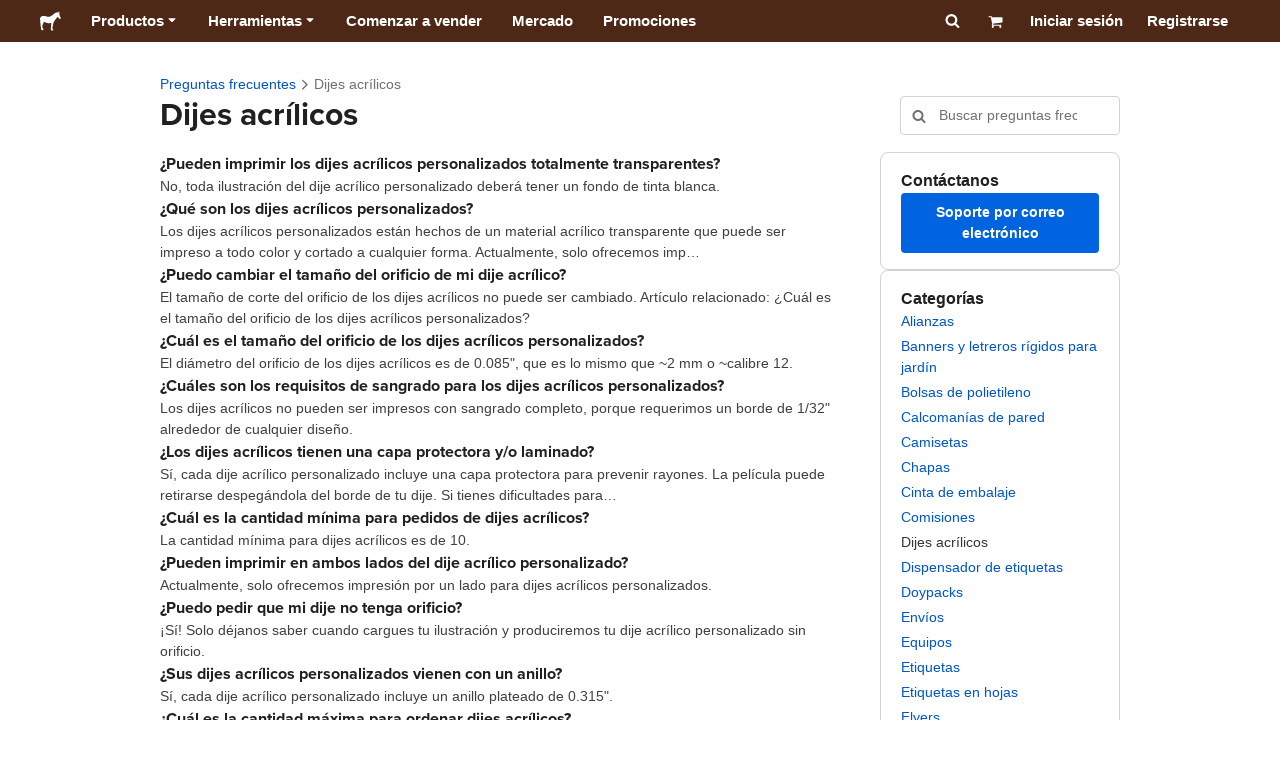

--- FILE ---
content_type: text/html; charset=utf-8
request_url: https://www.stickermule.com/es-us/support/faq/acrylic-charms
body_size: 84289
content:
<!DOCTYPE html><html lang="es-US"><head><meta charSet="utf-8"/><link href="/support/_next/static/shared/frontend/static/favicon-production-32.613650327f8fcef6.ico" rel="shortcut icon" type="image/vnd.microsoft.icon"/><link href="/support/_next/static/shared/frontend/static/apple-touch-icon-152x152.3fd5e445ca882c76.png" rel="apple-touch-icon" type="image/png"/><link href="/support/_next/static/shared/frontend/static/apple-touch-icon-60x60.fe7e8c9fc47d5eb7.png" rel="apple-touch-icon" sizes="60x60" type="image/png"/><link href="/support/_next/static/shared/frontend/static/apple-touch-icon-76x76.23852e71b18883e7.png" rel="apple-touch-icon" sizes="76x76" type="image/png"/><link href="/support/_next/static/shared/frontend/static/apple-touch-icon-120x120.e1877e46095ad172.png" rel="apple-touch-icon" sizes="120x120" type="image/png"/><link href="/support/_next/static/shared/frontend/static/apple-touch-icon-152x152.3fd5e445ca882c76.png" rel="apple-touch-icon" sizes="152x152" type="image/png"/><meta content="width=device-width, initial-scale=1" name="viewport"/><title>Dijes acrílicos | Sticker Mule</title><meta name="description" content="Impresión personalizada"/><meta name="robots" content="noodp"/><meta property="og:type" content="article"/><meta property="og:url" content="https://www.stickermule.com/es-us/support/faq/acrylic-charms"/><meta property="og:site_name" content="Sticker Mule"/><meta property="og:title" content="Dijes acrílicos | Sticker Mule"/><meta property="og:description" content="Impresión personalizada"/><meta property="og:image" content="https://www.stickermule.com/support/_next/static/shared/frontend/static/sticker-mule-share.64e15b1e5d43b7d2.png"/><meta name="twitter:card" content="summary_large_image"/><meta name="twitter:image" content="https://www.stickermule.com/support/_next/static/shared/frontend/static/sticker-mule-share.64e15b1e5d43b7d2.png"/><meta name="twitter:site" content="@stickermule"/><meta name="twitter:title" content="Dijes acrílicos | Sticker Mule"/><meta name="twitter:description" content="Impresión personalizada"/><script data-testid="LdJsonScript" type="application/ld+json">{"@context":"http://schema.org","@graph":[{"@type":"Article","name":"Dijes acrílicos | Sticker Mule","url":"https://www.stickermule.com/es-us/support/faq/acrylic-charms","image":"https://www.stickermule.com/support/_next/static/shared/frontend/static/sticker-mule-share.64e15b1e5d43b7d2.png","description":"Impresión personalizada"}]}</script><link href="https://www.stickermule.com/support/faq/acrylic-charms" hrefLang="en" rel="alternate"/><link href="https://www.stickermule.com/uk/support/faq/acrylic-charms" hrefLang="en-GB" rel="alternate"/><link href="https://www.stickermule.com/ca/support/faq/acrylic-charms" hrefLang="en-CA" rel="alternate"/><link href="https://www.stickermule.com/au/support/faq/acrylic-charms" hrefLang="en-AU" rel="alternate"/><link href="https://www.stickermule.com/en-de/support/faq/acrylic-charms" hrefLang="en-DE" rel="alternate"/><link href="https://www.stickermule.com/en-in/support/faq/acrylic-charms" hrefLang="en-IN" rel="alternate"/><link href="https://www.stickermule.com/es-us/support/faq/acrylic-charms" rel="canonical"/><link href="https://www.stickermule.com/es-us/support/faq/acrylic-charms" hrefLang="es-US" rel="alternate"/><link href="https://www.stickermule.com/es/support/faq/acrylic-charms" hrefLang="es" rel="alternate"/><link href="https://www.stickermule.com/mx/support/faq/acrylic-charms" hrefLang="es-MX" rel="alternate"/><link href="https://www.stickermule.com/ar/support/faq/acrylic-charms" hrefLang="es-AR" rel="alternate"/><link href="https://www.stickermule.com/it/support/faq/acrylic-charms" hrefLang="it" rel="alternate"/><link href="https://www.stickermule.com/fr-ca/support/faq/acrylic-charms" hrefLang="fr-CA" rel="alternate"/><link href="https://www.stickermule.com/fr/support/faq/acrylic-charms" hrefLang="fr" rel="alternate"/><link href="https://www.stickermule.com/de/support/faq/acrylic-charms" hrefLang="de" rel="alternate"/><link href="https://www.stickermule.com/nl/support/faq/acrylic-charms" hrefLang="nl" rel="alternate"/><link href="https://www.stickermule.com/br/support/faq/acrylic-charms" hrefLang="pt-BR" rel="alternate"/><link href="https://www.stickermule.com/pt/support/faq/acrylic-charms" hrefLang="pt" rel="alternate"/><link href="https://www.stickermule.com/hi/support/faq/acrylic-charms" hrefLang="hi" rel="alternate"/><link href="https://www.stickermule.com/jp/support/faq/acrylic-charms" hrefLang="ja" rel="alternate"/><link href="https://www.stickermule.com/eu/support/faq/acrylic-charms" hrefLang="en-IE" rel="alternate"/><meta name="next-head-count" content="44"/><style>
            /* Ensure proper stacking context and isolation between all layers. */
            #__mainNextjsAppContainerLayer,#__modalRootLayer,#__toastsContainerLayer,
            #__modal-root {
              isolation: isolate;
            }
          </style><link rel="preconnect" href="https://use.typekit.net" crossorigin /><noscript data-n-css=""></noscript><script defer="" nomodule="" src="/support/_next/static/chunks/polyfills-c67a75d1b6f99dc8.js"></script><script defer="" src="/support/_next/static/chunks/9404.47de80565fd47d1a.js"></script><script src="/support/_next/static/chunks/webpack-610b294ce09e430c.js" defer=""></script><script src="/support/_next/static/chunks/framework-ca706bf673a13738.js" defer=""></script><script src="/support/_next/static/chunks/main-a90b3a109de9e288.js" defer=""></script><script src="/support/_next/static/chunks/pages/_app-e554e9965e54e9ed.js" defer=""></script><script src="/support/_next/static/chunks/cccc6244-f639f749603131c7.js" defer=""></script><script src="/support/_next/static/chunks/5535-fbdafd48ae5fa151.js" defer=""></script><script src="/support/_next/static/chunks/3796-7627ce0397bfb0b3.js" defer=""></script><script src="/support/_next/static/chunks/5218-37fd54b3949936a7.js" defer=""></script><script src="/support/_next/static/chunks/pages/%5Blocale%5D/support/faq/%5BcategorySlug%5D-5c32c0caddd0bd55.js" defer=""></script><script src="/support/_next/static/X3iSu6Or-JlCTtCfKev1E/_buildManifest.js" defer=""></script><script src="/support/_next/static/X3iSu6Or-JlCTtCfKev1E/_ssgManifest.js" defer=""></script><style id="__jsx-2386019876">.skipToContent.jsx-2386019876{width:1px;height:1px;opacity:0;overflow:hidden;position:absolute;top:0;left:0;padding:10px;z-index:6;background:white}.skipToContent.jsx-2386019876:focus{height:auto;width:auto;opacity:1}</style><style id="__jsx-734322791">*,*::before,*::after{-webkit-box-sizing:border-box;-moz-box-sizing:border-box;box-sizing:border-box}body{-moz-osx-font-smoothing:grayscale;-webkit-font-smoothing:antialiased;-webkit-text-size-adjust:100%;font-family:"Helvetica Neue",Helvetica,Arial,sans-serif;margin:0}html{color:#404040;font-size:14px}a{color:inherit;text-decoration:none}body.noScroll{overflow:hidden;height:auto;position:fixed;left:0;right:0}body.mouseUser a,body.mouseUser button,body.mouseUser [tabindex],body.mouseUser input[type="button"]{outline:none}button{border:none;margin:0;padding:0;background:transparent;color:inherit;font:inherit;-webkit-font-smoothing:inherit;-moz-osx-font-smoothing:inherit;-webkit-appearance:none}button::-moz-focus-inner{border:0;padding:0}</style><style id="__jsx-955262882">p.jsx-955262882{color:#404040;font-family:"Helvetica Neue",Helvetica,Arial,sans-serif;font-size:16px;line-height:1.6;margin:0;text-align:inherit}.subtitle.jsx-955262882{font-size:1.4em}</style><style id="__jsx-4266453532">li.jsx-4266453532{background-color:white}a.jsx-4266453532{display:grid;grid-template-columns:40px 1fr;grid-column-gap:15px;padding-left:15px}.icon.jsx-4266453532{height:40px;-webkit-box-sizing:content-box;-moz-box-sizing:content-box;box-sizing:content-box;padding:10px 0;display:-webkit-box;display:-webkit-flex;display:-moz-box;display:-ms-flexbox;display:flex;-webkit-box-align:center;-webkit-align-items:center;-moz-box-align:center;-ms-flex-align:center;align-items:center;-webkit-box-pack:center;-webkit-justify-content:center;-moz-box-pack:center;-ms-flex-pack:center;justify-content:center}.iconBackground.jsx-4266453532{height:40px;width:40px;display:-webkit-box;display:-webkit-flex;display:-moz-box;display:-ms-flexbox;display:flex;-webkit-box-align:center;-webkit-align-items:center;-moz-box-align:center;-ms-flex-align:center;align-items:center;-webkit-box-pack:center;-webkit-justify-content:center;-moz-box-pack:center;-ms-flex-pack:center;justify-content:center;background:url(/support/_next/static/shared/frontend/assets/navigation/iconBackground.261827c3da444a31.svg)}.iconBackground.jsx-4266453532 svg{color:rgba(64,64,64,.75)}.label.jsx-4266453532{display:-webkit-box;display:-webkit-flex;display:-moz-box;display:-ms-flexbox;display:flex;-webkit-box-align:center;-webkit-align-items:center;-moz-box-align:center;-ms-flex-align:center;align-items:center;padding:10px 15px 10px 0;border-bottom:1px solid rgba(196,196,196,.5)}li.jsx-4266453532:first-child{-webkit-border-radius:8px 8px 0 0;-moz-border-radius:8px 8px 0 0;border-radius:8px 8px 0 0}li.jsx-4266453532:last-child{-webkit-border-radius:0 0 8px 8px;-moz-border-radius:0 0 8px 8px;border-radius:0 0 8px 8px}li.jsx-4266453532:only-child{-webkit-border-radius:8px;-moz-border-radius:8px;border-radius:8px}li.jsx-4266453532:last-child .label.jsx-4266453532{border-bottom:none}</style><style id="__jsx-3662335265">span.jsx-3662335265{margin:0}.lineClampSingle.jsx-3662335265{overflow:hidden;-o-text-overflow:ellipsis;text-overflow:ellipsis;white-space:nowrap}</style><style id="__jsx-345125589">span.jsx-345125589{color:currentColor;font-weight:inherit}@media screen and (min-width: 800px){span.jsx-345125589{color:currentColor;font-weight:inherit}}</style><style id="__jsx-3153587330">.lineClampMultiline.jsx-3153587330{overflow:hidden;-o-text-overflow:ellipsis;text-overflow:ellipsis;display:-webkit-box;-webkit-line-clamp:0;-webkit-box-orient:vertical}</style><style id="__jsx-1681716694">span.jsx-1681716694{;;}</style><style id="__jsx-771326099">span.jsx-771326099{font-size: calc(16px * var(--font-scaling));line-height: 150%;
    }@media screen and (min-width: 800px){span.jsx-771326099{font-size: calc(16px * var(--font-scaling));line-height: 150%;
      }}</style><style id="__jsx-807115771">.button.jsx-807115771{display:-webkit-inline-box;display:-webkit-inline-flex;display:-moz-inline-box;display:-ms-inline-flexbox;display:inline-flex;-webkit-box-pack:center;-webkit-justify-content:center;-moz-box-pack:center;-ms-flex-pack:center;justify-content:center;position:relative;overflow:hidden;cursor:pointer;border:1px solid transparent;font-weight:700;font-family:"Helvetica Neue",Helvetica,Arial,sans-serif;letter-spacing:0;-webkit-border-radius:4px;-moz-border-radius:4px;border-radius:4px}.button.jsx-807115771{display: flex; width: 100%;
    }@media screen and (min-width: 800px){.button.jsx-807115771{display: flex; width: 100%;
      }}.md.jsx-807115771{padding:16px 20px}.md.jsx-807115771>.content{gap:16px}.md.iconOnly.jsx-807115771{padding:16px}.md.iconOnly.jsx-807115771>.content{font-size:calc(16px * var(--font-scaling));line-height:150%;min-height:1lh;min-width:1lh}.iconOnly.jsx-807115771{-webkit-box-align:center;-webkit-align-items:center;-moz-box-align:center;-ms-flex-align:center;align-items:center;-webkit-box-pack:center;-webkit-justify-content:center;-moz-box-pack:center;-ms-flex-pack:center;justify-content:center}.uiAccent.standard.jsx-807115771{background-color:var(--uiAccent-bg);color:var(--uiAccent-fg)}.uiAccent.standard.jsx-807115771:hover{background-color:var(--uiAccent-bgHover)}.uiAccent.standard.jsx-807115771:focus{background-color:var(--uiAccent-bgActive)}.uiAccent.standard[disabled].jsx-807115771,.uiAccent.standard.disabled.jsx-807115771{background-color:var(--uiAccent-bgDisabled);color:var(--uiAccent-fgDisabled);pointer-events:none;cursor:default}.neutral.standard.jsx-807115771{border-color:var(--neutral-border)}.neutral.standard.jsx-807115771:hover{border-color:var(--neutral-borderHover)}.neutral.standard.jsx-807115771:focus{border-color:var(--neutral-borderActive)}.uiAccent.outline.jsx-807115771{background-color:var(--neutral-bg);color:var(--uiAccent-standalone-resting);border-color:var(--uiAccent-standalone-resting)}.uiAccent.outline.jsx-807115771:hover{color:var(--uiAccent-standalone-hover);border-color:var(--uiAccent-standalone-hover)}.uiAccent.outline.jsx-807115771:focus{color:var(--uiAccent-standalone-active);border-color:var(--uiAccent-standalone-active)}.uiAccent.outline[disabled].jsx-807115771,.uiAccent.outline.disabled.jsx-807115771{border-color:var(--uiAccent-standalone-disabled);color:var(--uiAccent-standalone-disabled);pointer-events:none;cursor:default}.uiAccent.text.jsx-807115771{background-color:var(--neutral-bg);color:var(--uiAccent-standalone-resting)}.uiAccent.text.jsx-807115771:hover{color:var(--uiAccent-standalone-hover)}.uiAccent.text.jsx-807115771:focus{color:var(--uiAccent-standalone-active)}.uiAccent.text[disabled].jsx-807115771,.uiAccent.text.disabled.jsx-807115771{color:var(--uiAccent-standalone-disabled);pointer-events:none;cursor:default}.button.jsx-807115771 .content{display:-webkit-box;display:-webkit-flex;display:-moz-box;display:-ms-flexbox;display:flex;-webkit-box-align:center;-webkit-align-items:center;-moz-box-align:center;-ms-flex-align:center;align-items:center;-webkit-box-pack:center;-webkit-justify-content:center;-moz-box-pack:center;-ms-flex-pack:center;justify-content:center;opacity:1}.button.jsx-807115771 .icon{display:-webkit-box;display:-webkit-flex;display:-moz-box;display:-ms-flexbox;display:flex}.button.jsx-807115771 .icon>svg{display:block}</style><style id="__jsx-284336425">.link.jsx-284336425{background:transparent;border:none;cursor:pointer;display:inline;font-family:inherit;font-weight:700;padding:0;text-align:inherit;text-decoration:none}.link.jsx-284336425>.contentAndIcon{display:-webkit-inline-box;display:-webkit-inline-flex;display:-moz-inline-box;display:-ms-inline-flexbox;display:inline-flex;gap:var(--iconGap);-webkit-box-align:baseline;-webkit-align-items:baseline;-moz-box-align:baseline;-ms-flex-align:baseline;align-items:baseline;text-decoration:inherit}.uiAccent.jsx-284336425{color:var(--uiAccent-standalone-resting)}.uiAccent.jsx-284336425:hover{color:var(--uiAccent-standalone-hover)}.uiAccent.jsx-284336425:focus{color:var(--uiAccent-standalone-active)}.uiAccent.disabled.jsx-284336425{color:var(--uiAccent-standalone-disabled)}.white.jsx-284336425{text-decoration:underline}.white.jsx-284336425:focus,.white.jsx-284336425:hover{opacity:.8}.link.jsx-284336425 .icon{display:-webkit-inline-box;display:-webkit-inline-flex;display:-moz-inline-box;display:-ms-inline-flexbox;display:inline-flex;-webkit-box-align:center;-webkit-align-items:center;-moz-box-align:center;-ms-flex-align:center;align-items:center;-webkit-align-self:center;-ms-flex-item-align:center;align-self:center}</style><style id="__jsx-3974232275">.link.jsx-3974232275{font-size: inherit; line-height: inherit;
    }@media screen and (min-width: 800px){.link.jsx-3974232275{font-size: inherit; line-height: inherit;
      }}</style><style id="__jsx-3523161911">.link.jsx-3523161911{--iconGap: 0.35em;
    }@media screen and (min-width: 800px){.link.jsx-3523161911{--iconGap: 0.35em;
      }}</style><style id="__jsx-990925002">p.jsx-990925002{color:#404040;font-family:"Helvetica Neue",Helvetica,Arial,sans-serif;font-size:inherit;line-height:1.6;margin:15px 0 0 0;text-align:center}.subtitle.jsx-990925002{font-size:1.4em}</style><style id="__jsx-2996686808">.wrapper.jsx-2996686808 .logout{font-weight:700;color:#404040;display:-webkit-inline-box;display:-webkit-inline-flex;display:-moz-inline-box;display:-ms-inline-flexbox;display:inline-flex;gap:5px;-webkit-box-align:center;-webkit-align-items:center;-moz-box-align:center;-ms-flex-align:center;align-items:center;padding:5px 0;margin:10px 0;font-weight:700;width:100%}.wrapper.jsx-2996686808 .logout .icon{position:relative;display:-webkit-box;display:-webkit-flex;display:-moz-box;display:-ms-flexbox;display:flex;-webkit-box-align:center;-webkit-align-items:center;-moz-box-align:center;-ms-flex-align:center;align-items:center;margin-right:10px;-webkit-transform:rotate(180deg);-moz-transform:rotate(180deg);-ms-transform:rotate(180deg);-o-transform:rotate(180deg);transform:rotate(180deg)}</style><style id="__jsx-727900878">nav.jsx-727900878{position:fixed;background-color:#f3f3f3;opacity:0;visibility:hidden}nav.isOpen.jsx-727900878{top:55px;height:-webkit-calc(100% - 55px);height:-moz-calc(100% - 55px);height:calc(100% - 55px);width:100%;z-index:7;overflow-x:hidden;overflow-y:auto;overflow:hidden auto;opacity:1;-webkit-overflow-scrolling:touch;-webkit-transition:opacity 200ms ease-out;-moz-transition:opacity 200ms ease-out;-o-transition:opacity 200ms ease-out;transition:opacity 200ms ease-out;visibility:visible}nav.jsx-727900878 ul{list-style-type:none;padding:0;margin:0 0 25px 0}nav.jsx-727900878 ul:last-child{margin:0}.sectionTitle.jsx-727900878{font-size:12px;text-transform:uppercase;margin:0 0 15px 0;color:#757575}.mainNav.jsx-727900878,.accountNav.jsx-727900878{padding:20px}.mainNav.jsx-727900878{position:absolute;top:0;left:0;right:0;-webkit-transition:-webkit-transform 400ms ease-out;-moz-transition:-moz-transform 400ms ease-out;-o-transition:-o-transform 400ms ease-out;transition:-webkit-transform 400ms ease-out;transition:-moz-transform 400ms ease-out;transition:-o-transform 400ms ease-out;transition:transform 400ms ease-out}.mainNav.hidden.jsx-727900878{-webkit-transform:translatex(-100%);-moz-transform:translatex(-100%);-ms-transform:translatex(-100%);-o-transform:translatex(-100%);transform:translatex(-100%)}.accountNav.jsx-727900878{-webkit-transform:translatex(100%);-moz-transform:translatex(100%);-ms-transform:translatex(100%);-o-transform:translatex(100%);transform:translatex(100%);position:absolute;top:0;left:0;right:0;-webkit-transition:-webkit-transform 400ms ease-out;-moz-transition:-moz-transform 400ms ease-out;-o-transition:-o-transform 400ms ease-out;transition:-webkit-transform 400ms ease-out;transition:-moz-transform 400ms ease-out;transition:-o-transform 400ms ease-out;transition:transform 400ms ease-out}.accountNav.visible.jsx-727900878{-webkit-transform:translatex(0);-moz-transform:translatex(0);-ms-transform:translatex(0);-o-transform:translatex(0);transform:translatex(0)}</style><style id="__jsx-2417501190">a.jsx-2417501190{display:-webkit-inline-box;display:-webkit-inline-flex;display:-moz-inline-box;display:-ms-inline-flexbox;display:inline-flex;height:var(--headerHeight);-webkit-box-align:center;-webkit-align-items:center;-moz-box-align:center;-ms-flex-align:center;align-items:center;-webkit-box-pack:center;-webkit-justify-content:center;-moz-box-pack:center;-ms-flex-pack:center;justify-content:center}a.jsx-2417501190:hover{opacity:.8}a.jsx-2417501190 .mobileOnly{display:block;width:66px}a.jsx-2417501190 .desktopOnly{display:none}@media screen and (min-width: 1040px){a.jsx-2417501190 .mobileOnly{display:none}a.jsx-2417501190 .desktopOnly{display:block;width:auto}}</style><style id="__jsx-3231732293">a.jsx-3231732293{display:-webkit-box;display:-webkit-flex;display:-moz-box;display:-ms-flexbox;display:flex;-webkit-box-align:center;-webkit-align-items:center;-moz-box-align:center;-ms-flex-align:center;align-items:center;font-weight:400;font-size:15px;padding:8px}a.jsx-3231732293 img.jsx-3231732293{margin-right:12px}a.jsx-3231732293 .description{display:block}</style><style id="__jsx-796382953">div.jsx-796382953{display:-webkit-box;display:-webkit-flex;display:-moz-box;display:-ms-flexbox;display:flex;-webkit-box-align:center;-webkit-align-items:center;-moz-box-align:center;-ms-flex-align:center;align-items:center}a.jsx-796382953{display:-webkit-box;display:-webkit-flex;display:-moz-box;display:-ms-flexbox;display:flex;-webkit-box-align:center;-webkit-align-items:center;-moz-box-align:center;-ms-flex-align:center;align-items:center;font-size:15px;font-weight:700;line-height:1.2;padding:12px 15px}.HeaderCaretDown.jsx-796382953{pointer-events:none;margin-left:2px}.subItems.jsx-796382953{position:absolute;opacity:0;pointer-events:none;left:-40px;top:43px;-webkit-transition:opacity 250ms ease-out;-moz-transition:opacity 250ms ease-out;-o-transition:opacity 250ms ease-out;transition:opacity 250ms ease-out}.showSubItems.jsx-796382953{opacity:1;-webkit-transition:none;-moz-transition:none;-o-transition:none;transition:none;pointer-events:all}ul.jsx-796382953{background-color:white;-webkit-border-radius:8px;-moz-border-radius:8px;border-radius:8px;-webkit-box-shadow:0px 6px 20px rgba(0,0,0,.4);-moz-box-shadow:0px 6px 20px rgba(0,0,0,.4);box-shadow:0px 6px 20px rgba(0,0,0,.4);color:#202020;left:0;top:0;list-style:none;margin-top:8px;min-width:225px;max-width:350px;padding:16px;position:absolute;z-index:4}ul.jsx-796382953::before{position:absolute;width:100%;height:9px;content:"";left:0;top:-9px}ul.jsx-796382953::after{content:"";position:absolute;display:block;width:0;height:0;border:8px solid transparent;border-bottom-color:white;top:-16px;left:37%;z-index:5}ul.tools.jsx-796382953{min-width:350px}ul.tools.jsx-796382953::after{left:50%}ul.jsx-796382953 li.jsx-796382953{-webkit-border-radius:8px;-moz-border-radius:8px;border-radius:8px}ul.jsx-796382953 li.jsx-796382953:hover{background-color:#f3f3f3}</style><style id="__jsx-1161321533">p.jsx-1161321533{margin:0}.lineClampSingle.jsx-1161321533{overflow:hidden;-o-text-overflow:ellipsis;text-overflow:ellipsis;white-space:nowrap}</style><style id="__jsx-1040480533">p.jsx-1040480533{color:var(--neutral-fgMuted);font-weight:inherit}@media screen and (min-width: 800px){p.jsx-1040480533{color:var(--neutral-fgMuted);font-weight:inherit}}</style><style id="__jsx-2061012426">p.jsx-2061012426{;;}</style><style id="__jsx-848650355">p.jsx-848650355{font-size: calc(12px * var(--font-scaling));line-height: 133.333%;
    }@media screen and (min-width: 800px){p.jsx-848650355{font-size: calc(12px * var(--font-scaling));line-height: 133.333%;
      }}</style><style id="__jsx-1727604228">nav.jsx-1727604228{display:-webkit-box;display:-webkit-flex;display:-moz-box;display:-ms-flexbox;display:flex;position:relative;z-index:3}</style><style id="__jsx-c02370c69473a7d3">button.jsx-c02370c69473a7d3{-webkit-appearance:none;-moz-appearance:none;-ms-appearance:none;appearance:none;border:0;background-color:transparent;cursor:pointer;padding:14px 17px}button.jsx-c02370c69473a7d3:focus{outline:none}button.jsx-c02370c69473a7d3 svg{-webkit-transform:translatey(3px);-moz-transform:translatey(3px);-ms-transform:translatey(3px);-o-transform:translatey(3px);transform:translatey(3px)}</style><style id="__jsx-349278466">header.jsx-349278466{position:fixed;top:0;z-index:3;width:100%;--headerHeight:55px;--iconItemWidth:60px;height:var(--headerHeight);background-color:#4e2817;color:white}.container.jsx-349278466{display:-webkit-box;display:-webkit-flex;display:-moz-box;display:-ms-flexbox;display:flex;-webkit-box-align:center;-webkit-align-items:center;-moz-box-align:center;-ms-flex-align:center;align-items:center;-webkit-box-pack:justify;-webkit-justify-content:space-between;-moz-box-pack:justify;-ms-flex-pack:justify;justify-content:space-between;width:100%;height:100%;margin:0 auto}header.jsx-349278466:not(.isFullWidth) .container.jsx-349278466{max-width:1000px}.spacer.jsx-349278466{height:55px}.navigation.jsx-349278466{display:-webkit-box;display:-webkit-flex;display:-moz-box;display:-ms-flexbox;display:flex;-webkit-box-align:center;-webkit-align-items:center;-moz-box-align:center;-ms-flex-align:center;align-items:center}.menuToggle.jsx-349278466{width:60px}.center.jsx-349278466{position:absolute;left:50%;-webkit-transform:translatex(-50%);-moz-transform:translatex(-50%);-ms-transform:translatex(-50%);-o-transform:translatex(-50%);transform:translatex(-50%)}.rightItems.jsx-349278466{display:-webkit-box;display:-webkit-flex;display:-moz-box;display:-ms-flexbox;display:flex;-webkit-box-align:center;-webkit-align-items:center;-moz-box-align:center;-ms-flex-align:center;align-items:center}.searchButton.jsx-349278466{cursor:pointer;width:var(--iconItemWidth);height:var(--headerHeight)}.searchButton.jsx-349278466 svg{-webkit-transform:translate(2px,1px);-moz-transform:translate(2px,1px);-ms-transform:translate(2px,1px);-o-transform:translate(2px,1px);transform:translate(2px,1px);height:auto;width:auto}.desktopOnly.jsx-349278466{display:none}.logo.jsx-349278466 h1.jsx-349278466{font-size:16px;margin:0}@media screen and (min-width: 1040px){header.jsx-349278466{position:static;--headerHeight:42px;--iconItemWidth:45px}.container.jsx-349278466{padding:0 20px}.isFullWidth.jsx-349278466 .container.jsx-349278466{padding:0 40px}.mobileOnly.jsx-349278466{display:none}.desktopOnly.jsx-349278466{display:block}.logo.jsx-349278466{margin-right:15px}.rightItems.jsx-349278466,.menuToggle.jsx-349278466{width:auto}.searchButton.jsx-349278466 svg{height:15px;width:15px}}</style><style id="__jsx-3214160595">@media screen and (min-width: 1040px){header.jsx-3214160595{--active-nav-item-background:#321a0f}header.isTransparentOnLargeUp.jsx-3214160595{--active-nav-item-background:transparent}header.isTransparentOnLargeUp.jsx-3214160595{background-color:transparent;position:absolute;top:auto}header.jsx-3214160595 .HeaderNavItem{color:white}header.isTransparentOnLargeUp.jsx-3214160595 .HeaderNavItem,header.isTransparentOnLargeUp.jsx-3214160595 .HeaderCaretDown{color:}header.isTransparentOnLargeUp.jsx-3214160595 .HeaderNavItem.showSubItems{background-color:transparent}header.jsx-3214160595 .HeaderNavItem:active,header.jsx-3214160595 .HeaderNavItem:focus,header.jsx-3214160595 .HeaderNavItem:hover,header.jsx-3214160595 .HeaderNavItem.showSubItems{background-color:#3e2012}header.isTransparentOnLargeUp.jsx-3214160595 .HeaderNavItem:active,header.isTransparentOnLargeUp.jsx-3214160595 .HeaderNavItem:focus,header.isTransparentOnLargeUp.jsx-3214160595 .HeaderNavItem:hover,header.isTransparentOnLargeUp.jsx-3214160595 .HeaderCaretDown:active,header.isTransparentOnLargeUp.jsx-3214160595 .HeaderCaretDown:focus,header.isTransparentOnLargeUp.jsx-3214160595 .HeaderCaretDown:hover{background-color:transparent;opacity:.8}header.isTransparentOnLargeUp.jsx-3214160595 .HeaderNavItem.HeaderNavItem{color:}header.isTransparentOnLargeUp.jsx-3214160595 .navigation.jsx-3214160595 .logo.jsx-3214160595 .sticker{fill:}}</style><style id="__jsx-3621009483">ol.jsx-3621009483{display:-webkit-box;display:-webkit-flex;display:-moz-box;display:-ms-flexbox;display:flex;-webkit-box-align:baseline;-webkit-align-items:baseline;-moz-box-align:baseline;-ms-flex-align:baseline;align-items:baseline;-webkit-flex-wrap:wrap;-ms-flex-wrap:wrap;flex-wrap:wrap;list-style-type:none;margin:0;padding:0}li.jsx-3621009483{line-height:157.143%}li.jsx-3621009483,li.jsx-3621009483 .breadcrumbLink{font-weight:400}li.jsx-3621009483 .breadcrumbIcon{display:inline-block;padding:0 4px;vertical-align:text-bottom;position:relative;top:1px}li.jsx-3621009483:last-child{color:var(--neutral-fgMuted)}</style><style id="__jsx-992488114">h1.jsx-992488114{color:#202020;font-family:"proxima-nova", "Helvetica Neue",Helvetica,Arial,sans-serif;font-size:calc(24px * var(--font-scaling));font-weight:400;line-height:1.3;margin:0;text-align:inherit}@media screen and (min-width: 800px){h1.jsx-992488114{font-size:calc(32px * var(--font-scaling))}}</style><style id="__jsx-2725796009">.input.jsx-2725796009,.StripeElement{background:var(--neutral-bg);border:1px solid var(--neutral-border);-webkit-border-radius:4px;-moz-border-radius:4px;border-radius:4px;-webkit-box-shadow:none;-moz-box-shadow:none;box-shadow:none;color:var(--neutral-fg);display:block;font-family:"Helvetica Neue",Helvetica,Arial,sans-serif;outline:none;width:100%}.input.sm.jsx-2725796009{font-size:max(16px, calc(14px * var(--font-scaling)));line-height:min(150%, 157.143%);padding:8px 12px}.input.textarea.xs.jsx-2725796009{padding:8px}.input.textarea.sm.jsx-2725796009{padding:12px}.input.jsx-2725796009::-webkit-input-placeholder{color:var(--neutral-fgMuted)}.input.jsx-2725796009:-moz-placeholder{color:var(--neutral-fgMuted)}.input.jsx-2725796009::-moz-placeholder{color:var(--neutral-fgMuted)}.input.jsx-2725796009:-ms-input-placeholder{color:var(--neutral-fgMuted)}.input.jsx-2725796009::-ms-input-placeholder{color:var(--neutral-fgMuted)}.input.jsx-2725796009::placeholder{color:var(--neutral-fgMuted)}.input.sm[type="time"].jsx-2725796009{height:40px}.input[type="radio"].jsx-2725796009{position:relative;display:inline-block;-webkit-border-radius:9999px;-moz-border-radius:9999px;border-radius:9999px;cursor:pointer;-webkit-appearance:none;-moz-appearance:none;-ms-appearance:none;appearance:none;padding:0;margin:3px 8px 0 0}.input[type="radio"].xs.jsx-2725796009,.input[type="radio"].sm.jsx-2725796009{width:16px;height:16px}.input[type="radio"].md.jsx-2725796009,.input[type="radio"].lg.jsx-2725796009{width:20px;height:20px}.input[type="radio"].jsx-2725796009:checked{border-color:var(--uiAccent-standalone-resting)}.input[type="radio"].jsx-2725796009:checked::before{content:"";position:absolute;inset:2px;-webkit-border-radius:9999px;-moz-border-radius:9999px;border-radius:9999px;background-color:var(--uiAccent-bg)}.input[type="radio"].jsx-2725796009:disabled,.checkbox.jsx-2725796009:disabled{cursor:default}.input.jsx-2725796009:disabled{opacity:.5}.input.jsx-2725796009:not([type="radio"],[type="checkbox"]):disabled{border-color:var(--neutral-borderDisabled);background-color:var(--neutral-bgAltSoft);opacity:1}.input.jsx-2725796009:not([type="radio"],[type="checkbox"]).readOnly{border-color:var(--neutral-border);background-color:var(--neutral-bgAlt)}.input.jsx-2725796009:hover{border-color:var(--neutral-borderHover)}.input.jsx-2725796009:focus,.StripeElement--focus{border-color:var(--uiAccent-weaker-borderActive);-webkit-box-shadow:0px 0px 0px 4px var(--uiAccent-outline);-moz-box-shadow:0px 0px 0px 4px var(--uiAccent-outline);box-shadow:0px 0px 0px 4px var(--uiAccent-outline)}.isInvalid.jsx-2725796009,.input.checkbox.isInvalid.jsx-2725796009,.StripeElement--invalid{background:var(--danger-weaker-bg);border-color:var(--danger-weaker-border)}.isInvalid.jsx-2725796009:focus,.StripeElement--invalid.StripeElement--focus{background:var(--neutral-bg);border-color:var(--danger-weaker-borderActive);-webkit-box-shadow:0px 0px 0px 4px var(--danger-outline);-moz-box-shadow:0px 0px 0px 4px var(--danger-outline);box-shadow:0px 0px 0px 4px var(--danger-outline)}.input.checkbox.jsx-2725796009{position:relative;display:-webkit-box;display:-webkit-flex;display:-moz-box;display:-ms-flexbox;display:flex;-webkit-box-align:center;-webkit-align-items:center;-moz-box-align:center;-ms-flex-align:center;align-items:center;-webkit-box-pack:center;-webkit-justify-content:center;-moz-box-pack:center;-ms-flex-pack:center;justify-content:center;padding:0;margin:0;border:1px solid var(--neutral-border);-webkit-border-radius:4px;-moz-border-radius:4px;border-radius:4px;-webkit-appearance:none;-moz-appearance:none;-ms-appearance:none;appearance:none;outline:0;cursor:pointer}.checkbox.xs.jsx-2725796009,.checkbox.sm.jsx-2725796009{width:16px;height:16px}.checkbox.md.jsx-2725796009,.checkbox.lg.jsx-2725796009{width:20px;height:20px}.checkbox.jsx-2725796009:checked{background:var(--uiAccent-bg);border-color:var(--uiAccent-border)}.checkbox.jsx-2725796009:checked::before{content:"";background:var(--uiAccent-fg);-webkit-mask-image:url("data:image/svg+xml,%3Csvg xmlns='http://www.w3.org/2000/svg' viewBox='0 0 448 512'%3E%3Cpath d='M435 53.87c14 11 17 31 7 45l-256 352c-6 7-14 12-23 13-10 1-19-3-26-9l-128-128c-12-13-12-33 0-46 13-12 33-12 46 0l101 102 234-322c11-14 31-17 45-7'%3E%3C/path%3E%3C/svg%3E");mask-image:url("data:image/svg+xml,%3Csvg xmlns='http://www.w3.org/2000/svg' viewBox='0 0 448 512'%3E%3Cpath d='M435 53.87c14 11 17 31 7 45l-256 352c-6 7-14 12-23 13-10 1-19-3-26-9l-128-128c-12-13-12-33 0-46 13-12 33-12 46 0l101 102 234-322c11-14 31-17 45-7'%3E%3C/path%3E%3C/svg%3E");-webkit-mask-repeat:no-repeat;mask-repeat:no-repeat;-webkit-mask-position:center;mask-position:center;color:var(--uiAccent-fg);position:absolute;inset:1px}.checkbox.indeterminate.jsx-2725796009:checked::before{-webkit-mask-image:url("data:image/svg+xml,%3Csvg xmlns='http://www.w3.org/2000/svg' viewBox='0 0 448 512'%3E%3Cpath d='M0 256c0-18 14-32 32-32h384c18 0 32 14 32 32s-14 32-32 32H32c-18 0-32-14-32-32'%3E%3C/path%3E%3C/svg%3E");mask-image:url("data:image/svg+xml,%3Csvg xmlns='http://www.w3.org/2000/svg' viewBox='0 0 448 512'%3E%3Cpath d='M0 256c0-18 14-32 32-32h384c18 0 32 14 32 32s-14 32-32 32H32c-18 0-32-14-32-32'%3E%3C/path%3E%3C/svg%3E")}.checkbox.large.jsx-2725796009:checked::before{inset:2px}@media screen and (min-width: 800px){.input.jsx-2725796009{font-size:calc(14px * var(--font-scaling))}.input.sm.jsx-2725796009{font-size:calc(14px * var(--font-scaling));line-height:157.143%}}</style><style id="__jsx-3112812732">.tooltip.jsx-3112812732{position:absolute;top:-9999px;left:-9999px;color:var(--tooltipColor);font-size:calc(12px * var(--font-scaling));line-height:133.333%;font-weight:700;white-space:nowrap;z-index:1}.content.jsx-3112812732{position:relative;background:var(--tooltipBackground);-webkit-border-radius:4px;-moz-border-radius:4px;border-radius:4px}.caret.jsx-3112812732{border:5px solid transparent;content:"";display:block;height:0;position:absolute;width:0}.leftAlign.jsx-3112812732 .caret.jsx-3112812732{left:4px}.rightAlign.jsx-3112812732 .caret.jsx-3112812732{right:4px}.centerAlign.jsx-3112812732 .caret.jsx-3112812732{left:-webkit-calc(50% - 5px);left:-moz-calc(50% - 5px);left:calc(50% - 5px)}.left.jsx-3112812732 .caret.jsx-3112812732{left:-webkit-calc(100% - 1px);left:-moz-calc(100% - 1px);left:calc(100% - 1px);top:-webkit-calc(50% - 5px);top:-moz-calc(50% - 5px);top:calc(50% - 5px)}.right.jsx-3112812732 .caret.jsx-3112812732{right:-webkit-calc(100% - 1px);right:-moz-calc(100% - 1px);right:calc(100% - 1px);top:-webkit-calc(50% - 5px);top:-moz-calc(50% - 5px);top:calc(50% - 5px)}.top.jsx-3112812732 .caret.jsx-3112812732{bottom:-9px;border-top-color:var(--tooltipBackground)}.bottom.jsx-3112812732 .caret.jsx-3112812732{top:-9px;border-bottom-color:var(--tooltipBackground)}.left.jsx-3112812732 .caret.jsx-3112812732{border-left-color:var(--tooltipBackground)}.right.jsx-3112812732 .caret.jsx-3112812732{border-right-color:var(--tooltipBackground)}.neutral.jsx-3112812732{--tooltipBackground:var(--neutral-stronger-bg);--tooltipColor:var(--neutral-stronger-fg)}.error.jsx-3112812732{--tooltipBackground:var(--danger-bg);--tooltipColor:var(--danger-fg)}.sm.jsx-3112812732 .content.jsx-3112812732{padding:4px 8px}.lg.jsx-3112812732 .content.jsx-3112812732{padding:12px}</style><style id="__jsx-1545021786">.wrapper.jsx-1545021786{position:relative}.wrapper.jsx-1545021786 .searchInput{color:var(--neutral-fgMuted)}.wrapper.jsx-1545021786 .searchInput.md{padding:16px -webkit-calc(2 * 12px + 14px);padding:16px -moz-calc(2 * 12px + 14px);padding:16px calc(2 * 12px + 14px);font-size:calc(16px * var(--font-scaling));line-height:150%}.wrapper.jsx-1545021786 .searchInput.sm{padding:8px -webkit-calc(2 * 12px + 14px);padding:8px -moz-calc(2 * 12px + 14px);padding:8px calc(2 * 12px + 14px);font-size:16px;line-height:157.143%}.wrapper.jsx-1545021786 .searchInput::-webkit-search-cancel-button{-webkit-appearance:none}.wrapper.jsx-1545021786 .searchInputIcon{position:absolute;top:50%;-webkit-transform:translatey(-50%);-moz-transform:translatey(-50%);-ms-transform:translatey(-50%);-o-transform:translatey(-50%);transform:translatey(-50%);left:12px;color:var(--neutral-fgMuted)}.clearButton.jsx-1545021786{padding:12px;margin-right:-12px;display:-webkit-box;display:-webkit-flex;display:-moz-box;display:-ms-flexbox;display:flex;cursor:pointer;position:absolute;top:50%;-webkit-transform:translatey(-50%);-moz-transform:translatey(-50%);-ms-transform:translatey(-50%);-o-transform:translatey(-50%);transform:translatey(-50%);right:12px;color:var(--neutral-fgMuted)}@media screen and (min-width: 800px){.wrapper.jsx-1545021786 .searchInput.sm{font-size:calc(14px * var(--font-scaling))}}</style><style id="__jsx-3973817913">.container.jsx-3973817913{position:relative}.suggestionsList.jsx-3973817913{position:absolute;top:100%;left:0;right:0;padding:0;margin:0;border:1px solid var(--neutral-border);-webkit-border-radius:4px;-moz-border-radius:4px;border-radius:4px;background:var(--neutral-bg);-webkit-box-shadow:0px 2px 16px 0px var(--neutral-shadow);-moz-box-shadow:0px 2px 16px 0px var(--neutral-shadow);box-shadow:0px 2px 16px 0px var(--neutral-shadow);list-style-type:none;z-index:4}.loader.jsx-3973817913{display:-webkit-box;display:-webkit-flex;display:-moz-box;display:-ms-flexbox;display:flex;-webkit-box-pack:center;-webkit-justify-content:center;-moz-box-pack:center;-ms-flex-pack:center;justify-content:center;-webkit-box-align:center;-webkit-align-items:center;-moz-box-align:center;-ms-flex-align:center;align-items:center;height:128px}.suggestionLink.jsx-3973817913{display:-webkit-box;display:-webkit-flex;display:-moz-box;display:-ms-flexbox;display:flex;padding:12px;line-height:157.143%;color:var(--neutral-fg)}.suggestion[aria-selected="true"].jsx-3973817913 .suggestionLink.jsx-3973817913,.suggestionLink.jsx-3973817913:hover{background:var(--uiAccent-weaker-tier2-bgHover)}</style><style id="__jsx-834213960">h3.jsx-834213960{color:#202020;font-family:"proxima-nova", "Helvetica Neue",Helvetica,Arial,sans-serif;font-size:calc(16px * var(--font-scaling));font-weight:400;line-height:150%;margin:0;text-align:inherit}@media screen and (min-width: 800px){h3.jsx-834213960{font-size:calc(16px * var(--font-scaling))}}</style><style id="__jsx-1533827695">p.jsx-1533827695{color:#404040;font-family:"Helvetica Neue",Helvetica,Arial,sans-serif;font-size:inherit;line-height:157.143%;margin:0;text-align:inherit}.subtitle.jsx-1533827695{font-size:1.4em}</style><style id="__jsx-1714587981">.container.jsx-1714587981,.articleAnchor.jsx-1714587981{display:-webkit-box;display:-webkit-flex;display:-moz-box;display:-ms-flexbox;display:flex;-webkit-box-orient:vertical;-webkit-box-direction:normal;-webkit-flex-direction:column;-moz-box-orient:vertical;-moz-box-direction:normal;-ms-flex-direction:column;flex-direction:column;gap:4px}.articleAnchor.jsx-1714587981:hover .articleTitle,.articleAnchor.jsx-1714587981:focus .articleTitle{color:var(--uiAccent-standalone-resting)}.footerAnchors.jsx-1714587981{display:-webkit-box;display:-webkit-flex;display:-moz-box;display:-ms-flexbox;display:flex;gap:12px;-webkit-box-align:center;-webkit-align-items:center;-moz-box-align:center;-ms-flex-align:center;align-items:center}.footerAnchors.jsx-1714587981 .topicAnchor,.footerAnchors.jsx-1714587981 .commentsAnchor{font-size:calc(12px * var(--font-scaling));font-weight:400;line-height:133.333%}.footerAnchors.jsx-1714587981 .commentsAnchor{display:-webkit-box;display:-webkit-flex;display:-moz-box;display:-ms-flexbox;display:flex;gap:4px;-webkit-box-align:center;-webkit-align-items:center;-moz-box-align:center;-ms-flex-align:center;align-items:center}</style><style id="__jsx-2396013370">.container.jsx-2396013370{display:-webkit-box;display:-webkit-flex;display:-moz-box;display:-ms-flexbox;display:flex;-webkit-box-orient:vertical;-webkit-box-direction:normal;-webkit-flex-direction:column;-moz-box-orient:vertical;-moz-box-direction:normal;-ms-flex-direction:column;flex-direction:column;gap:20px}</style><style id="__jsx-911589288">h2.jsx-911589288{color:#202020;font-family:"proxima-nova", "Helvetica Neue",Helvetica,Arial,sans-serif;font-size:calc(16px * var(--font-scaling));font-weight:400;line-height:150%;margin:0;text-align:inherit}@media screen and (min-width: 800px){h2.jsx-911589288{font-size:calc(16px * var(--font-scaling))}}</style><style id="__jsx-3409655891">span.jsx-3409655891{font-size: calc(14px * var(--font-scaling));line-height: 157.143%;
    }@media screen and (min-width: 800px){span.jsx-3409655891{font-size: calc(14px * var(--font-scaling));line-height: 157.143%;
      }}</style><style id="__jsx-1137354919">.button.jsx-1137354919{display:-webkit-inline-box;display:-webkit-inline-flex;display:-moz-inline-box;display:-ms-inline-flexbox;display:inline-flex;-webkit-box-pack:center;-webkit-justify-content:center;-moz-box-pack:center;-ms-flex-pack:center;justify-content:center;position:relative;overflow:hidden;cursor:pointer;border:1px solid transparent;font-weight:700;font-family:"Helvetica Neue",Helvetica,Arial,sans-serif;letter-spacing:0;-webkit-border-radius:4px;-moz-border-radius:4px;border-radius:4px}.button.jsx-1137354919{display: inline-flex; width: auto;
    }@media screen and (min-width: 800px){.button.jsx-1137354919{display: inline-flex; width: auto;
      }}.sm.jsx-1137354919{padding:8px 16px}.sm.jsx-1137354919>.content{gap:12px}.sm.iconOnly.jsx-1137354919{padding:8px}.sm.iconOnly.jsx-1137354919>.content{font-size:calc(14px * var(--font-scaling));line-height:157.143%;min-height:1lh;min-width:1lh}.iconOnly.jsx-1137354919{-webkit-box-align:center;-webkit-align-items:center;-moz-box-align:center;-ms-flex-align:center;align-items:center;-webkit-box-pack:center;-webkit-justify-content:center;-moz-box-pack:center;-ms-flex-pack:center;justify-content:center}.uiAccent.standard.jsx-1137354919{background-color:var(--uiAccent-bg);color:var(--uiAccent-fg)}.uiAccent.standard.jsx-1137354919:hover{background-color:var(--uiAccent-bgHover)}.uiAccent.standard.jsx-1137354919:focus{background-color:var(--uiAccent-bgActive)}.uiAccent.standard[disabled].jsx-1137354919,.uiAccent.standard.disabled.jsx-1137354919{background-color:var(--uiAccent-bgDisabled);color:var(--uiAccent-fgDisabled);pointer-events:none;cursor:default}.neutral.standard.jsx-1137354919{border-color:var(--neutral-border)}.neutral.standard.jsx-1137354919:hover{border-color:var(--neutral-borderHover)}.neutral.standard.jsx-1137354919:focus{border-color:var(--neutral-borderActive)}.uiAccent.outline.jsx-1137354919{background-color:var(--neutral-bg);color:var(--uiAccent-standalone-resting);border-color:var(--uiAccent-standalone-resting)}.uiAccent.outline.jsx-1137354919:hover{color:var(--uiAccent-standalone-hover);border-color:var(--uiAccent-standalone-hover)}.uiAccent.outline.jsx-1137354919:focus{color:var(--uiAccent-standalone-active);border-color:var(--uiAccent-standalone-active)}.uiAccent.outline[disabled].jsx-1137354919,.uiAccent.outline.disabled.jsx-1137354919{border-color:var(--uiAccent-standalone-disabled);color:var(--uiAccent-standalone-disabled);pointer-events:none;cursor:default}.uiAccent.text.jsx-1137354919{background-color:var(--neutral-bg);color:var(--uiAccent-standalone-resting)}.uiAccent.text.jsx-1137354919:hover{color:var(--uiAccent-standalone-hover)}.uiAccent.text.jsx-1137354919:focus{color:var(--uiAccent-standalone-active)}.uiAccent.text[disabled].jsx-1137354919,.uiAccent.text.disabled.jsx-1137354919{color:var(--uiAccent-standalone-disabled);pointer-events:none;cursor:default}.button.jsx-1137354919 .content{display:-webkit-box;display:-webkit-flex;display:-moz-box;display:-ms-flexbox;display:flex;-webkit-box-align:center;-webkit-align-items:center;-moz-box-align:center;-ms-flex-align:center;align-items:center;-webkit-box-pack:center;-webkit-justify-content:center;-moz-box-pack:center;-ms-flex-pack:center;justify-content:center;opacity:1}.button.jsx-1137354919 .icon{display:-webkit-box;display:-webkit-flex;display:-moz-box;display:-ms-flexbox;display:flex}.button.jsx-1137354919 .icon>svg{display:block}</style><style id="__jsx-3516294006">.container.jsx-3516294006{display:-webkit-box;display:-webkit-flex;display:-moz-box;display:-ms-flexbox;display:flex;-webkit-box-pack:justify;-webkit-justify-content:space-between;-moz-box-pack:justify;-ms-flex-pack:justify;justify-content:space-between;-webkit-box-align:center;-webkit-align-items:center;-moz-box-align:center;-ms-flex-align:center;align-items:center;padding:16px 20px;border:1px solid var(--neutral-border);-webkit-border-radius:8px;-moz-border-radius:8px;border-radius:8px}.container.jsx-3516294006 .header{font-family:"Helvetica Neue",Helvetica,Arial,sans-serif;font-weight:700}.container.jsx-3516294006 .contactAnchor{text-align:center}@media screen and (min-width: 800px){.container.jsx-3516294006{gap:12px;-webkit-box-orient:vertical;-webkit-box-direction:normal;-webkit-flex-direction:column;-moz-box-orient:vertical;-moz-box-direction:normal;-ms-flex-direction:column;flex-direction:column;-webkit-box-align:stretch;-webkit-align-items:stretch;-moz-box-align:stretch;-ms-flex-align:stretch;align-items:stretch}}</style><style id="__jsx-3370573276">.faqPage.jsx-3370573276{display:-webkit-box;display:-webkit-flex;display:-moz-box;display:-ms-flexbox;display:flex;-webkit-box-orient:vertical;-webkit-box-direction:normal;-webkit-flex-direction:column;-moz-box-orient:vertical;-moz-box-direction:normal;-ms-flex-direction:column;flex-direction:column;gap:20px;width:100%}.header.jsx-3370573276{display:-webkit-box;display:-webkit-flex;display:-moz-box;display:-ms-flexbox;display:flex;-webkit-box-orient:vertical;-webkit-box-direction:normal;-webkit-flex-direction:column;-moz-box-orient:vertical;-moz-box-direction:normal;-ms-flex-direction:column;flex-direction:column;gap:16px;width:100%}.headingWrapper.jsx-3370573276{display:-webkit-box;display:-webkit-flex;display:-moz-box;display:-ms-flexbox;display:flex;-webkit-box-orient:vertical;-webkit-box-direction:normal;-webkit-flex-direction:column;-moz-box-orient:vertical;-moz-box-direction:normal;-ms-flex-direction:column;flex-direction:column;gap:16px}.regularSearchDesktop.jsx-3370573276{display:none}.content.jsx-3370573276{width:100%}.pageContent.jsx-3370573276{width:100%}.aside.jsx-3370573276{display:-webkit-box;display:-webkit-flex;display:-moz-box;display:-ms-flexbox;display:flex;-webkit-box-orient:vertical;-webkit-box-direction:normal;-webkit-flex-direction:column;-moz-box-orient:vertical;-moz-box-direction:normal;-ms-flex-direction:column;flex-direction:column;gap:20px;width:100%}@media screen and (min-width: 800px){.faqPage.jsx-3370573276{display:grid;grid-template-columns:1fr 240px;grid-template-rows:repeat(2,auto);grid-row-gap:32px;grid-column-gap:40px}.faqPage.withCompactSearch.jsx-3370573276{grid-row-gap:16px}.header.jsx-3370573276{grid-column:1/3}.headingWrapper.jsx-3370573276{-webkit-box-orient:horizontal;-webkit-box-direction:normal;-webkit-flex-direction:row;-moz-box-orient:horizontal;-moz-box-direction:normal;-ms-flex-direction:row;flex-direction:row;-webkit-box-pack:justify;-webkit-justify-content:space-between;-moz-box-pack:justify;-ms-flex-pack:justify;justify-content:space-between;-webkit-box-align:center;-webkit-align-items:center;-moz-box-align:center;-ms-flex-align:center;align-items:center;gap:16px}.regularSearchMobile.jsx-3370573276{display:none}.regularSearchDesktop.jsx-3370573276{display:revert}.compactSearch.jsx-3370573276{width:220px}.content.jsx-3370573276{grid-column:1;grid-row:2/4;display:-webkit-box;display:-webkit-flex;display:-moz-box;display:-ms-flexbox;display:flex;-webkit-box-orient:vertical;-webkit-box-direction:normal;-webkit-flex-direction:column;-moz-box-orient:vertical;-moz-box-direction:normal;-ms-flex-direction:column;flex-direction:column;gap:32px}.aside.jsx-3370573276{grid-row:2/4;grid-column:2}}</style><style id="__jsx-3898327849">.supportLayout.jsx-3898327849{width:100%}.container.jsx-3898327849{width:100%;margin:0 auto;padding:0;display:-webkit-box;display:-webkit-flex;display:-moz-box;display:-ms-flexbox;display:flex;-webkit-box-orient:vertical;-webkit-box-direction:normal;-webkit-flex-direction:column;-moz-box-orient:vertical;-moz-box-direction:normal;-ms-flex-direction:column;flex-direction:column}.content.jsx-3898327849{padding:20px 20px 40px;margin:0 auto;width:100%}.content.noPadding.jsx-3898327849{padding:0;margin:0}@media screen and (min-width: 1040px){.content.jsx-3898327849:not(.noPadding){max-width:960px;padding:32px 0 64px}}</style><style id="__jsx-3225324968">.separator.jsx-3225324968{display:-webkit-box;display:-webkit-flex;display:-moz-box;display:-ms-flexbox;display:flex;-webkit-box-align:center;-webkit-align-items:center;-moz-box-align:center;-ms-flex-align:center;align-items:center;gap:16px;margin:0}.separator.jsx-3225324968 span.jsx-3225324968{-webkit-box-flex:1;-webkit-flex-grow:1;-moz-box-flex:1;-ms-flex-positive:1;flex-grow:1;height:1px;width:100%;background-color:var(--neutral-border)}</style><style id="__jsx-350516708">a.jsx-350516708{display:inline-block;-webkit-transition:color.2s;-moz-transition:color.2s;-o-transition:color.2s;transition:color.2s;opacity:.75}a.jsx-350516708 img.jsx-350516708{width:22px;height:22px}a.jsx-350516708+a.jsx-350516708{margin-left:20px}a.jsx-350516708:hover{opacity:1}@media screen and (min-width: 800px){a.jsx-350516708 img.jsx-350516708{width:18px;height:18px}}</style><style id="__jsx-2523344733">nav.jsx-2523344733{display:grid;grid-gap:24px;grid-template-columns:repeat(3,1fr);grid-template-areas:"products tools company""products resources support""interactive interactive interactive""separator separator separator"}ul.jsx-2523344733{list-style:none;text-align:left;padding:0;margin:0;width:100%}.products.jsx-2523344733{grid-area:products}.tools.jsx-2523344733{grid-area:tools}.company.jsx-2523344733{grid-area:company}.resources.jsx-2523344733{grid-area:resources}.support.jsx-2523344733{grid-area:support}.footerLinks.jsx-2523344733 .separator{grid-area:separator;margin:0}.footerLinks.jsx-2523344733 .interactive{grid-area:interactive;margin:20px 0 4px}ul.jsx-2523344733 li.title.jsx-2523344733 a{font-weight:700;color:#202020}ul.jsx-2523344733 li.jsx-2523344733:not(:last-child){margin-bottom:8px}ul.jsx-2523344733 li.title.jsx-2523344733{margin-bottom:12px;line-height:1.6}ul.jsx-2523344733 li.jsx-2523344733 a{font-weight:400}ul.jsx-2523344733 li.jsx-2523344733 a:hover,ul.jsx-2523344733 li.jsx-2523344733 a:focus{text-decoration:underline}ul.jsx-2523344733 li.title.jsx-2523344733 a:hover,ul.jsx-2523344733 li.title.jsx-2523344733 a:focus{text-decoration:none;opacity:.8}@media screen and (min-width: 600px){nav.jsx-2523344733{grid-template-columns:repeat(5,1fr);grid-template-areas:"products tools company resources support""interactive interactive interactive interactive interactive""separator separator separator separator separator"}}@media screen and (min-width: 800px){nav.jsx-2523344733{grid-template-rows:auto 1fr;grid-template-areas:"products tools company resources support""products tools company resources interactive""separator separator separator separator separator";grid-auto-flow:column}.footerLinks.jsx-2523344733 .interactive{margin:12px auto 0 0}}</style><style id="__jsx-2662238005">.sitemap.jsx-2662238005{display:-webkit-box;display:-webkit-flex;display:-moz-box;display:-ms-flexbox;display:flex;-webkit-flex-wrap:wrap;-ms-flex-wrap:wrap;flex-wrap:wrap;-webkit-box-pack:center;-webkit-justify-content:center;-moz-box-pack:center;-ms-flex-pack:center;justify-content:center;gap:12px 20px}.sitemap.jsx-2662238005 a,.sitemap.jsx-2662238005 button{font-weight:400;white-space:pre;line-height:inherit}.sitemap.jsx-2662238005 a:hover,.sitemap.jsx-2662238005 button:hover{text-decoration:underline}</style><style id="__jsx-395456725">.flex.jsx-395456725{display:-webkit-box;display:-webkit-flex;display:-moz-box;display:-ms-flexbox;display:flex;-webkit-box-align:center;-webkit-align-items:center;-moz-box-align:center;-ms-flex-align:center;align-items:center}.flag.jsx-395456725{margin-right:8px}.label.jsx-395456725{font-weight:400}span.jsx-395456725{text-align:left;line-height:1.2}</style><style id="__jsx-342541997">footer.jsx-342541997{padding:40px 0;background-color:var(--neutral-bgAlt);text-align:center}.container.jsx-342541997{display:-webkit-box;display:-webkit-flex;display:-moz-box;display:-ms-flexbox;display:flex;-webkit-box-orient:vertical;-webkit-box-direction:normal;-webkit-flex-direction:column;-moz-box-orient:vertical;-moz-box-direction:normal;-ms-flex-direction:column;flex-direction:column;-webkit-box-pack:center;-webkit-justify-content:center;-moz-box-pack:center;-ms-flex-pack:center;justify-content:center;-webkit-box-align:start;-webkit-align-items:flex-start;-moz-box-align:start;-ms-flex-align:start;align-items:flex-start;width:100%;max-width:1000px;margin:0 auto;padding:0 20px}.navigationLinks.jsx-342541997{width:100%}.otherLinks.jsx-342541997{display:-webkit-box;display:-webkit-flex;display:-moz-box;display:-ms-flexbox;display:flex;-webkit-box-orient:vertical;-webkit-box-direction:normal;-webkit-flex-direction:column;-moz-box-orient:vertical;-moz-box-direction:normal;-ms-flex-direction:column;flex-direction:column;-webkit-box-flex:1;-webkit-flex:1 0 100%;-moz-box-flex:1;-ms-flex:1 0 100%;flex:1 0 100%;-webkit-box-pack:center;-webkit-justify-content:center;-moz-box-pack:center;-ms-flex-pack:center;justify-content:center;-webkit-align-self:stretch;-ms-flex-item-align:stretch;align-self:stretch;-webkit-box-align:center;-webkit-align-items:center;-moz-box-align:center;-ms-flex-align:center;align-items:center}.flexWrapper.jsx-342541997{display:-webkit-box;display:-webkit-flex;display:-moz-box;display:-ms-flexbox;display:flex;-webkit-box-flex:1;-webkit-flex:1 1 auto;-moz-box-flex:1;-ms-flex:1 1 auto;flex:1 1 auto;-webkit-box-orient:vertical;-webkit-box-direction:normal;-webkit-flex-direction:column;-moz-box-orient:vertical;-moz-box-direction:normal;-ms-flex-direction:column;flex-direction:column;gap:20px;margin:24px 0;line-height:1.6}@media screen and (min-width: 800px){footer.jsx-342541997{padding:48px 0}.otherLinks.jsx-342541997{-webkit-box-orient:horizontal;-webkit-box-direction:normal;-webkit-flex-direction:row;-moz-box-orient:horizontal;-moz-box-direction:normal;-ms-flex-direction:row;flex-direction:row;-webkit-box-pack:justify;-webkit-justify-content:space-between;-moz-box-pack:justify;-ms-flex-pack:justify;justify-content:space-between;-webkit-box-align:start;-webkit-align-items:flex-start;-moz-box-align:start;-ms-flex-align:start;align-items:flex-start;gap:16px;margin:24px 0 0}.flexWrapper.jsx-342541997{display:-webkit-box;display:-webkit-flex;display:-moz-box;display:-ms-flexbox;display:flex;-webkit-box-orient:horizontal;-webkit-box-direction:normal;-webkit-flex-direction:row;-moz-box-orient:horizontal;-moz-box-direction:normal;-ms-flex-direction:row;flex-direction:row;-webkit-flex-wrap:wrap;-ms-flex-wrap:wrap;flex-wrap:wrap;-webkit-box-flex:1;-webkit-flex:1 1 auto;-moz-box-flex:1;-ms-flex:1 1 auto;flex:1 1 auto;gap:16px;-webkit-box-align:start;-webkit-align-items:flex-start;-moz-box-align:start;-ms-flex-align:start;align-items:flex-start;margin:0}.copyright.jsx-342541997{font-size:calc(12px * var(--font-scaling));-webkit-box-flex:0;-webkit-flex:0 0 auto;-moz-box-flex:0;-ms-flex:0 0 auto;flex:0 0 auto}.sitemap.jsx-342541997{font-size:calc(12px * var(--font-scaling));margin:0}.locale.jsx-342541997{-webkit-box-flex:0;-webkit-flex:0 0 auto;-moz-box-flex:0;-ms-flex:0 0 auto;flex:0 0 auto}}@media screen and (min-width: 1040px){footer.isWhiteOnLargeUp.jsx-342541997{border-top:solid 1px rgba(0,0,0,.1);background-color:white}}</style><style id="__jsx-7d69e678f3ce8b2c">.layout.jsx-7d69e678f3ce8b2c{display:-webkit-box;display:-webkit-flex;display:-moz-box;display:-ms-flexbox;display:flex;-webkit-box-orient:vertical;-webkit-box-direction:normal;-webkit-flex-direction:column;-moz-box-orient:vertical;-moz-box-direction:normal;-ms-flex-direction:column;flex-direction:column;min-height:100vh;min-height:100dvh}.main.jsx-7d69e678f3ce8b2c{position:relative}.footer.jsx-7d69e678f3ce8b2c{margin-top:auto}</style><style id="__jsx-45aeae3e7be0a498">::-moz-selection{background:#bad7fc}::selection{background:#bad7fc}</style><style id="__jsx-3745393784">:root{--primary-bg: #f97805;
--primary-bgActive: #af5400;
--primary-bgDisabled: rgba(249, 120, 5, 0.4);
--primary-bgHover: #d66500;
--primary-border: #af5400;
--primary-borderActive: #653100;
--primary-borderDisabled: rgba(137, 67, 0, 0.4);
--primary-borderHover: #894300;
--primary-fg: #ffffff;
--primary-fgDisabled: #fff6;
--primary-fgMuted: rgba(255, 255, 255, 0.7);
--primary-outline: rgba(249, 120, 5, 0.4);
--primary-shadow: rgba(249, 120, 5, 0.4);
--primary-skeuomorphic-bg: linear-gradient(180deg, #ff954f 0%, #ff8533 100%);
--primary-skeuomorphic-bgActive: linear-gradient(180deg, #fa750c 0%, #d66500 100%);
--primary-skeuomorphic-bgDisabled: rgba(255, 164, 105, 0.4);
--primary-skeuomorphic-bgHover: linear-gradient(180deg, #ff8533 0%, #fa750c 100%);
--primary-standalone-active: #af5400;
--primary-standalone-disabled: rgba(249, 120, 5, 0.4);
--primary-standalone-hover: #d66500;
--primary-standalone-muted: rgba(249, 120, 5, 0.7);
--primary-standalone-resting: #f97805;
--primary-weaker-bg: #fff0e4;
--primary-weaker-bgActive: #ffdbc3;
--primary-weaker-bgDisabled: rgba(255, 240, 228, 0.4);
--primary-weaker-bgHover: #ffe7d5;
--primary-weaker-border: #ffcfaf;
--primary-weaker-borderActive: #ffa469;
--primary-weaker-borderDisabled: rgba(255, 207, 175, 0.4);
--primary-weaker-borderHover: #ffb382;
--primary-weaker-fg: #894300;
--primary-weaker-fgDisabled: rgba(137, 67, 0, 0.4);
--primary-weaker-fgMuted: rgba(137, 67, 0, 0.7);
--primaryAlt-bg: #e96e00;
--primaryAlt-bgActive: #a04a00;
--primaryAlt-bgDisabled: rgba(233, 110, 0, 0.4);
--primaryAlt-bgHover: #c65b00;
--primaryAlt-border: #a04a00;
--primaryAlt-borderActive: #592700;
--primaryAlt-borderDisabled: rgba(123, 57, 0, 0.4);
--primaryAlt-borderHover: #7b3900;
--primaryAlt-fg: #ffffff;
--primaryAlt-fgDisabled: #fff6;
--primaryAlt-fgMuted: rgba(255, 255, 255, 0.7);
--primaryAlt-outline: rgba(233, 110, 0, 0.4);
--primaryAlt-shadow: rgba(233, 110, 0, 0.4);
--primaryAlt-skeuomorphic-bg: linear-gradient(180deg, #ff8b4a 0%, #ff7b2e 100%);
--primaryAlt-skeuomorphic-bgActive: linear-gradient(180deg, #ea6b06 0%, #c65b00 100%);
--primaryAlt-skeuomorphic-bgDisabled: rgba(255, 154, 99, 0.4);
--primaryAlt-skeuomorphic-bgHover: linear-gradient(180deg, #ff7b2e 0%, #ea6b06 100%);
--primaryAlt-standalone-active: #a04a00;
--primaryAlt-standalone-disabled: rgba(233, 110, 0, 0.4);
--primaryAlt-standalone-hover: #c65b00;
--primaryAlt-standalone-muted: rgba(233, 110, 0, 0.7);
--primaryAlt-standalone-resting: #e96e00;
--primaryAlt-weaker-bg: #ffe7dc;
--primaryAlt-weaker-bgActive: #ffd1bb;
--primaryAlt-weaker-bgDisabled: rgba(255, 231, 220, 0.4);
--primaryAlt-weaker-bgHover: #ffddcd;
--primaryAlt-weaker-border: #ffc5a7;
--primaryAlt-weaker-borderActive: #ff9a63;
--primaryAlt-weaker-borderDisabled: rgba(255, 197, 167, 0.4);
--primaryAlt-weaker-borderHover: #ffa97b;
--primaryAlt-weaker-fg: #7b3900;
--primaryAlt-weaker-fgDisabled: rgba(123, 57, 0, 0.4);
--primaryAlt-weaker-fgMuted: rgba(123, 57, 0, 0.7);
--brandSm1-bg: #f97805;
--brandSm1-bgActive: #af5400;
--brandSm1-bgDisabled: rgba(249, 120, 5, 0.4);
--brandSm1-bgHover: #d66500;
--brandSm1-border: #af5400;
--brandSm1-borderActive: #653100;
--brandSm1-borderDisabled: rgba(175, 84, 0, 0.4);
--brandSm1-borderHover: #894300;
--brandSm1-fg: #ffffff;
--brandSm1-fgDisabled: #fff6;
--brandSm1-fgMuted: rgba(255, 255, 255, 0.7);
--brandSm1-outline: rgba(249, 120, 5, 0.4);
--brandSm1-shadow: rgba(249, 120, 5, 0.4);
--brandSm1-skeuomorphic-bg: linear-gradient(180deg, #ff954f 0%, #ff8533 100%);
--brandSm1-skeuomorphic-bgActive: linear-gradient(180deg, #fa750c 0%, #d66500 100%);
--brandSm1-skeuomorphic-bgDisabled: rgba(255, 164, 105, 0.4);
--brandSm1-skeuomorphic-bgHover: linear-gradient(180deg, #ff8533 0%, #fa750c 100%);
--brandSm1-standalone-active: #af5400;
--brandSm1-standalone-disabled: rgba(249, 120, 5, 0.4);
--brandSm1-standalone-hover: #d66500;
--brandSm1-standalone-muted: rgba(249, 120, 5, 0.7);
--brandSm1-standalone-resting: #f97805;
--brandSm1-weaker-bg: #fff0e4;
--brandSm1-weaker-bgActive: #ffdbc3;
--brandSm1-weaker-bgDisabled: rgba(255, 240, 228, 0.4);
--brandSm1-weaker-bgHover: #ffe7d5;
--brandSm1-weaker-border: #ffcfaf;
--brandSm1-weaker-borderActive: #ffa469;
--brandSm1-weaker-borderDisabled: rgba(255, 207, 175, 0.4);
--brandSm1-weaker-borderHover: #ffb382;
--brandSm1-weaker-fg: #894300;
--brandSm1-weaker-fgDisabled: rgba(137, 67, 0, 0.4);
--brandSm1-weaker-fgMuted: rgba(137, 67, 0, 0.7);
--brandSm2-bg: #4e2817;
--brandSm2-bgActive: #3b1b0a;
--brandSm2-bgDisabled: rgba(78, 40, 23, 0.4);
--brandSm2-bgHover: #3f1c0b;
--brandSm2-border: #3b1b0a;
--brandSm2-borderActive: #331808;
--brandSm2-borderDisabled: rgba(59, 27, 10, 0.4);
--brandSm2-borderHover: #371909;
--brandSm2-fg: #ffffff;
--brandSm2-fgDisabled: #fff6;
--brandSm2-fgMuted: rgba(255, 255, 255, 0.7);
--brandSm2-outline: rgba(78, 40, 23, 0.4);
--brandSm2-shadow: rgba(78, 40, 23, 0.4);
--brandSm2-skeuomorphic-bg: linear-gradient(180deg, #865946 0%, #693f2e 100%);
--brandSm2-skeuomorphic-bgActive: linear-gradient(180deg, #4c2615 0%, #3f1c0b 100%);
--brandSm2-skeuomorphic-bgDisabled: rgba(162, 114, 95, 0.4);
--brandSm2-skeuomorphic-bgHover: linear-gradient(180deg, #693f2e 0%, #4c2615 100%);
--brandSm2-standalone-active: #3b1b0a;
--brandSm2-standalone-disabled: rgba(78, 40, 23, 0.4);
--brandSm2-standalone-hover: #3f1c0b;
--brandSm2-standalone-muted: rgba(78, 40, 23, 0.7);
--brandSm2-standalone-resting: #4e2817;
--brandSm2-weaker-bg: #fff0dd;
--brandSm2-weaker-bgActive: #ffcdba;
--brandSm2-weaker-bgDisabled: rgba(255, 240, 221, 0.4);
--brandSm2-weaker-bgHover: #ffe0cd;
--brandSm2-weaker-border: #efb9a6;
--brandSm2-weaker-borderActive: #a2725f;
--brandSm2-weaker-borderDisabled: rgba(239, 185, 166, 0.4);
--brandSm2-weaker-borderHover: #bd8b78;
--brandSm2-weaker-fg: #371909;
--brandSm2-weaker-fgDisabled: rgba(55, 25, 9, 0.4);
--brandSm2-weaker-fgMuted: rgba(55, 25, 9, 0.7);
--colorless-bg: #ffffff;
--colorless-bgActive: #e8e8e8;
--colorless-bgAlt: #f8f8f8;
--colorless-bgDisabled: rgba(248, 248, 248, 0.4);
--colorless-bgHover: #f1f1f1;
--colorless-border: #f1f1f1;
--colorless-borderActive: #dedede;
--colorless-borderDisabled: rgba(222, 222, 222, 0.4);
--colorless-borderHover: #e8e8e8;
--colorless-borderSoft: #dedede;
--colorless-fg: #505050;
--colorless-fgAlt: #1a1a1a;
--colorless-fgDisabled: rgba(80, 80, 80, 0.4);
--colorless-fgMuted: rgba(80, 80, 80, 0.7);
--colorless-outline: rgba(80, 80, 80, 0.4);
--colorless-shadow: rgba(80, 80, 80, 0.4);
--colorless-skeuomorphic-bg: linear-gradient(180deg, #f8f8f8 0%, #f1f1f1 100%);
--colorless-skeuomorphic-bgActive: linear-gradient(180deg, #dedede 0%, #c5c5c5 100%);
--colorless-skeuomorphic-bgDisabled: rgba(248, 248, 248, 0.4);
--colorless-skeuomorphic-bgHover: linear-gradient(180deg, #f1f1f1 0%, #dedede 100%);
--colorless-standalone-active: #f1f1f1;
--colorless-standalone-disabled: #fff6;
--colorless-standalone-hover: #f8f8f8;
--colorless-standalone-muted: rgba(255, 255, 255, 0.7);
--colorless-standalone-resting: #ffffff;
--colorless-transparent-bg: rgba(26, 26, 26, 0.8);
--colorless-transparent-bgActive: #1a1a1a;
--colorless-transparent-bgDisabled: rgba(26, 26, 26, 0.4);
--colorless-transparent-bgHover: rgba(26, 26, 26, 0.9);
--colorless-transparent-fg: #ffffff;
--colorless-transparent-fgDisabled: #fff6;
--danger-bg: #ff4242;
--danger-bgActive: #b30019;
--danger-bgDisabled: rgba(255, 66, 66, 0.4);
--danger-bgHover: #d71c2b;
--danger-border: #b30019;
--danger-borderActive: #6b0000;
--danger-borderDisabled: rgba(179, 0, 25, 0.4);
--danger-borderHover: #8e0006;
--danger-fg: #ffffff;
--danger-fgDisabled: #fff6;
--danger-fgMuted: rgba(255, 255, 255, 0.7);
--danger-outline: rgba(255, 133, 130, 0.4);
--danger-shadow: rgba(215, 28, 43, 0.4);
--danger-skeuomorphic-bg: linear-gradient(180deg, #ff6f6c 0%, #ff5756 100%);
--danger-skeuomorphic-bgActive: linear-gradient(180deg, #f73b3f 0%, #d71c2b 100%);
--danger-skeuomorphic-bgDisabled: rgba(255, 133, 130, 0.4);
--danger-skeuomorphic-bgHover: linear-gradient(180deg, #ff5756 0%, #f73b3f 100%);
--danger-standalone-active: #b30019;
--danger-standalone-disabled: rgba(247, 59, 63, 0.4);
--danger-standalone-hover: #d71c2b;
--danger-standalone-muted: rgba(247, 59, 63, 0.7);
--danger-standalone-resting: #f73b3f;
--danger-weaker-bg: #ffe9ea;
--danger-weaker-bgActive: #ffcece;
--danger-weaker-bgDisabled: rgba(255, 233, 234, 0.4);
--danger-weaker-bgHover: #ffdddd;
--danger-weaker-border: #ffbebd;
--danger-weaker-borderActive: #ff8582;
--danger-weaker-borderDisabled: rgba(255, 190, 189, 0.4);
--danger-weaker-borderHover: #ff9a97;
--danger-weaker-fg: #8e0006;
--danger-weaker-fgDisabled: rgba(142, 0, 6, 0.4);
--danger-weaker-fgMuted: rgba(142, 0, 6, 0.7);
--info-bg: #065995;
--info-bgActive: #054676;
--info-bgDisabled: rgba(6, 89, 149, 0.4);
--info-bgHover: #004d85;
--info-border: #113f67;
--info-borderActive: #193049;
--info-borderDisabled: rgba(17, 63, 103, 0.4);
--info-borderHover: #173758;
--info-fg: #ffffff;
--info-fgDisabled: #fff6;
--info-fgMuted: rgba(255, 255, 255, 0.7);
--info-outline: rgba(115, 149, 203, 0.4);
--info-shadow: rgba(0, 77, 133, 0.4);
--info-skeuomorphic-bg: linear-gradient(180deg, #5981ba 0%, #3a6da8 100%);
--info-skeuomorphic-bgActive: linear-gradient(180deg, #065995 0%, #004d85 100%);
--info-skeuomorphic-bgDisabled: rgba(115, 149, 203, 0.4);
--info-skeuomorphic-bgHover: linear-gradient(180deg, #3a6da8 0%, #065995 100%);
--info-standalone-active: #054676;
--info-standalone-disabled: rgba(6, 89, 149, 0.4);
--info-standalone-hover: #004d85;
--info-standalone-muted: rgba(6, 89, 149, 0.7);
--info-standalone-resting: #065995;
--info-weaker-bg: #e6f4ff;
--info-weaker-bgActive: #c8daff;
--info-weaker-bgDisabled: rgba(230, 244, 255, 0.4);
--info-weaker-bgHover: #d8e8ff;
--info-weaker-border: #b6cbf9;
--info-weaker-borderActive: #7395cb;
--info-weaker-borderDisabled: rgba(182, 203, 249, 0.4);
--info-weaker-borderHover: #8ba8db;
--info-weaker-fg: #113f67;
--info-weaker-fgDisabled: rgba(17, 63, 103, 0.4);
--info-weaker-fgMuted: rgba(17, 63, 103, 0.7);
--neutral-alpha-20: rgba(26, 26, 26, 0.2);
--neutral-alpha-40: rgba(26, 26, 26, 0.4);
--neutral-alpha-60: rgba(26, 26, 26, 0.6);
--neutral-alpha-80: rgba(26, 26, 26, 0.8);
--neutral-alpha-05: rgba(26, 26, 26, 0.05);
--neutral-bg: #ffffff;
--neutral-bgActive: #dedede;
--neutral-bgAlt: #f1f1f1;
--neutral-bgAltSoft: #f8f8f8;
--neutral-bgDisabled: #fff6;
--neutral-bgHover: #e8e8e8;
--neutral-border: #d2d2d2;
--neutral-borderActive: #b7b7b7;
--neutral-borderDisabled: rgba(210, 210, 210, 0.4);
--neutral-borderHover: #c5c5c5;
--neutral-borderSoft: #e8e8e8;
--neutral-fg: #353535;
--neutral-fgDisabled: rgba(53, 53, 53, 0.4);
--neutral-fgHard: #1a1a1a;
--neutral-fgMuted: rgba(53, 53, 53, 0.7);
--neutral-outline: rgba(169, 169, 169, 0.4);
--neutral-shadow: rgba(107, 107, 107, 0.4);
--neutral-skeuomorphic-bg: linear-gradient(180deg, #ffffff 0%, #f8f8f8 100%);
--neutral-skeuomorphic-bgActive: linear-gradient(180deg, #f1f1f1 0%, #e8e8e8 100%);
--neutral-skeuomorphic-bgDisabled: rgba(248, 248, 248, 0.4);
--neutral-skeuomorphic-bgHover: linear-gradient(180deg, #f8f8f8 0%, #f1f1f1 100%);
--neutral-standalone-active: #dedede;
--neutral-standalone-disabled: #fff6;
--neutral-standalone-hover: #e8e8e8;
--neutral-standalone-muted: rgba(255, 255, 255, 0.7);
--neutral-standalone-resting: #ffffff;
--neutral-stronger-bg: #1a1a1a;
--neutral-stronger-bgActive: #424242;
--neutral-stronger-bgAlt: #272727;
--neutral-stronger-bgDisabled: rgba(26, 26, 26, 0.4);
--neutral-stronger-bgHover: #353535;
--neutral-stronger-border: #272727;
--neutral-stronger-borderActive: #505050;
--neutral-stronger-borderDisabled: rgba(39, 39, 39, 0.4);
--neutral-stronger-borderHard: #353535;
--neutral-stronger-borderHover: #424242;
--neutral-stronger-fg: #f8f8f8;
--neutral-stronger-fgDisabled: rgba(248, 248, 248, 0.4);
--neutral-stronger-fgMuted: rgba(248, 248, 248, 0.7);
--neutral-transparent-bg: rgba(26, 26, 26, 0.1);
--neutral-transparent-bgActive: rgba(26, 26, 26, 0.3);
--neutral-transparent-bgDisabled: rgba(26, 26, 26, 0.4);
--neutral-transparent-bgHover: rgba(26, 26, 26, 0.2);
--neutral-transparent-bgMuted: rgba(26, 26, 26, 0.7);
--neutral-transparent-border: rgba(26, 26, 26, 0.2);
--neutral-transparent-borderActive: rgba(26, 26, 26, 0.4);
--neutral-transparent-borderHover: rgba(26, 26, 26, 0.3);
--neutral-transparent-fg: #f8f8f8;
--neutral-transparent-fgDisabled: rgba(248, 248, 248, 0.4);
--neutral-transparent-fgMuted: rgba(248, 248, 248, 0.7);
--physicalProducts-swatchBlack1: #000000;
--physicalProducts-swatchGray1: #cccccc;
--physicalProducts-swatchGreen1: #84b983;
--physicalProducts-swatchNavy1: #384c66;
--physicalProducts-swatchOrange1: #f0965e;
--physicalProducts-swatchWhite1: #ffffff;
--secondary-bg: #5ba4e6;
--secondary-bgActive: #427bae;
--secondary-bgDisabled: rgba(91, 164, 230, 0.4);
--secondary-bgHover: #5ba4e6;
--secondary-border: #427bae;
--secondary-borderActive: #35597c;
--secondary-borderDisabled: rgba(66, 123, 174, 0.4);
--secondary-borderHover: #3b6a95;
--secondary-fg: #ffffff;
--secondary-fgDisabled: #fff6;
--secondary-fgMuted: rgba(255, 255, 255, 0.7);
--secondary-outline: rgba(147, 196, 255, 0.4);
--secondary-shadow: rgba(72, 140, 199, 0.4);
--secondary-skeuomorphic-bg: linear-gradient(180deg, #7fb7fe 0%, #6ba9ee 100%);
--secondary-skeuomorphic-bgActive: linear-gradient(180deg, #549cde 0%, #488cc7 100%);
--secondary-skeuomorphic-bgDisabled: rgba(147, 196, 255, 0.4);
--secondary-skeuomorphic-bgHover: linear-gradient(180deg, #6ba9ee 0%, #549cde 100%);
--secondary-standalone-active: #427bae;
--secondary-standalone-disabled: rgba(84, 156, 222, 0.4);
--secondary-standalone-hover: #488cc7;
--secondary-standalone-muted: rgba(84, 156, 222, 0.7);
--secondary-standalone-resting: #549cde;
--secondary-weaker-bg: #e9ffff;
--secondary-weaker-bgActive: #d3efff;
--secondary-weaker-bgDisabled: rgba(233, 255, 255, 0.4);
--secondary-weaker-bgHover: #dff8ff;
--secondary-weaker-border: #c5e5ff;
--secondary-weaker-borderActive: #93c4ff;
--secondary-weaker-borderDisabled: rgba(197, 229, 255, 0.4);
--secondary-weaker-borderHover: #a5d0ff;
--secondary-weaker-fg: #3b6a95;
--secondary-weaker-fgDisabled: rgba(59, 106, 149, 0.4);
--secondary-weaker-fgMuted: rgba(59, 106, 149, 0.7);
--success-bg: #459f50;
--success-bgActive: #327b3c;
--success-bgDisabled: rgba(69, 159, 80, 0.4);
--success-bgHover: #378e44;
--success-border: #2d6934;
--success-borderActive: #214323;
--success-borderDisabled: rgba(45, 105, 52, 0.4);
--success-borderHover: #27552c;
--success-fg: #ffffff;
--success-fgDisabled: #fff6;
--success-fgMuted: rgba(255, 255, 255, 0.7);
--success-outline: rgba(141, 195, 142, 0.4);
--success-shadow: rgba(55, 142, 68, 0.4);
--success-skeuomorphic-bg: linear-gradient(180deg, #77b77a 0%, #60ab66 100%);
--success-skeuomorphic-bgActive: linear-gradient(180deg, #459f50 0%, #378e44 100%);
--success-skeuomorphic-bgDisabled: rgba(141, 195, 142, 0.4);
--success-skeuomorphic-bgHover: linear-gradient(180deg, #60ab66 0%, #459f50 100%);
--success-standalone-active: #327b3c;
--success-standalone-disabled: rgba(69, 159, 80, 0.4);
--success-standalone-hover: #378e44;
--success-standalone-muted: rgba(69, 159, 80, 0.7);
--success-standalone-resting: #459f50;
--success-weaker-bg: #ebf5eb;
--success-weaker-bgActive: #d2e8d2;
--success-weaker-bgDisabled: rgba(235, 245, 235, 0.4);
--success-weaker-bgHover: #e0efdf;
--success-weaker-border: #c3e0c3;
--success-weaker-borderActive: #8dc38e;
--success-weaker-borderDisabled: rgba(195, 224, 195, 0.4);
--success-weaker-borderHover: #a0cda1;
--success-weaker-fg: #2d6934;
--success-weaker-fgDisabled: rgba(45, 105, 52, 0.4);
--success-weaker-fgMuted: rgba(45, 105, 52, 0.7);
--uiAccent2-bg: #f90e5b;
--uiAccent2-bgActive: #b40040;
--uiAccent2-bgDisabled: rgba(249, 14, 91, 0.4);
--uiAccent2-bgHover: #d8004c;
--uiAccent2-border: #8f0032;
--uiAccent2-borderActive: #460012;
--uiAccent2-borderDisabled: rgba(143, 0, 50, 0.4);
--uiAccent2-borderHover: #690023;
--uiAccent2-fg: #ffffff;
--uiAccent2-fgDisabled: #fff6;
--uiAccent2-fgMuted: rgba(255, 255, 255, 0.7);
--uiAccent2-outline: rgba(255, 121, 152, 0.4);
--uiAccent2-shadow: rgba(216, 0, 76, 0.4);
--uiAccent2-skeuomorphic-bg: linear-gradient(180deg, #ff5e84 0%, #ff4070 100%);
--uiAccent2-skeuomorphic-bgActive: linear-gradient(180deg, #f90e5b 0%, #d8004c 100%);
--uiAccent2-skeuomorphic-bgDisabled: rgba(255, 121, 152, 0.4);
--uiAccent2-skeuomorphic-bgHover: linear-gradient(180deg, #ff4070 0%, #f90e5b 100%);
--uiAccent2-standalone-active: #b40040;
--uiAccent2-standalone-disabled: rgba(249, 14, 91, 0.4);
--uiAccent2-standalone-hover: #d8004c;
--uiAccent2-standalone-muted: rgba(249, 14, 91, 0.7);
--uiAccent2-standalone-resting: #f90e5b;
--uiAccent2-weaker-bg: #ffecf7;
--uiAccent2-weaker-bgActive: #ffcedd;
--uiAccent2-weaker-bgDisabled: rgba(255, 236, 247, 0.4);
--uiAccent2-weaker-bgHover: #ffdeeb;
--uiAccent2-weaker-border: #ffbbce;
--uiAccent2-weaker-borderActive: #ff7998;
--uiAccent2-weaker-borderDisabled: rgba(255, 187, 206, 0.4);
--uiAccent2-weaker-borderHover: #ff91ab;
--uiAccent2-weaker-fg: #8f0032;
--uiAccent2-weaker-fgDisabled: rgba(143, 0, 50, 0.4);
--uiAccent2-weaker-fgMuted: rgba(143, 0, 50, 0.7);
--uiAccent-bg: #0063df;
--uiAccent-bgActive: #004daf;
--uiAccent-bgDisabled: rgba(0, 99, 223, 0.4);
--uiAccent-bgHover: #0056c7;
--uiAccent-border: #0a4497;
--uiAccent-borderActive: #193267;
--uiAccent-borderDisabled: rgba(10, 68, 151, 0.4);
--uiAccent-borderHover: #153b7f;
--uiAccent-fg: #ffffff;
--uiAccent-fgDisabled: #fff6;
--uiAccent-fgMuted: rgba(255, 255, 255, 0.7);
--uiAccent-outline: rgba(113, 155, 255, 0.4);
--uiAccent-shadow: rgba(0, 86, 199, 0.4);
--uiAccent-skeuomorphic-bg: linear-gradient(180deg, #5588ff 0%, #3276f9 100%);
--uiAccent-skeuomorphic-bgActive: linear-gradient(180deg, #0063df 0%, #0056c7 100%);
--uiAccent-skeuomorphic-bgDisabled: rgba(113, 155, 255, 0.4);
--uiAccent-skeuomorphic-bgHover: linear-gradient(180deg, #3276f9 0%, #0063df 100%);
--uiAccent-standalone-active: #004daf;
--uiAccent-standalone-disabled: rgba(0, 86, 199, 0.4);
--uiAccent-standalone-hover: #0056c7;
--uiAccent-standalone-muted: rgba(0, 86, 199, 0.7);
--uiAccent-standalone-resting: #0056c7;
--uiAccent-weaker-bg: #e5f1ff;
--uiAccent-weaker-bgActive: #c7daff;
--uiAccent-weaker-bgDisabled: rgba(229, 241, 255, 0.4);
--uiAccent-weaker-bgHover: #d7e6ff;
--uiAccent-weaker-border: #b4ccff;
--uiAccent-weaker-borderActive: #719bff;
--uiAccent-weaker-borderDisabled: rgba(180, 204, 255, 0.4);
--uiAccent-weaker-borderHover: #89acff;
--uiAccent-weaker-fg: #0a4497;
--uiAccent-weaker-fgDisabled: rgba(10, 68, 151, 0.4);
--uiAccent-weaker-fgMuted: rgba(10, 68, 151, 0.7);
--uiAccent-weaker-tier2-bgActive: #e5f1ff;
--uiAccent-weaker-tier2-bgHover: #f0f9ff;
--uiAccent-weaker-tier2-borderActive: #2d77f6;
--uiAccent-weaker-tier2-borderHover: #c7daff;
--utility-brandSm1: #f97805;
--utility-brandSm2: #4e2817;
--utility-brandUs: #0099ff;
--utility-brands3rdParty-facebook: #4267b2;
--utility-brands3rdParty-facebookGradient: linear-gradient(180deg, #4267B2 0%, #38569A 100%);
--utility-brands3rdParty-twitter: #1da1f2;
--utility-brands3rdParty-twitterGradient: linear-gradient(180deg, #00C6FD 0%, #1DA1F2 100%);
--utility-devices-iphone-accent: #2e7cf6;
--utility-devices-iphone-bg: #f9f9f9;
--utility-devices-iphone-fg: #000000;
--utility-graphics-background1Grey: #eaeaea;
--utility-invisible: rgba(255, 255, 255, 0);
--utility-link: #0063df;
--utility-linkHover: #0056c7;
--utility-bgModalOverlay: rgba(26, 26, 26, 0.8);
--utility-navBg: #ffffff;
--utility-ratingStars: #f7d54e;
--warning-bg: #f9a540;
--warning-bgActive: #b77a26;
--warning-bgDisabled: rgba(249, 165, 64, 0.4);
--warning-bgHover: #d99231;
--warning-border: #95621b;
--warning-borderActive: #523305;
--warning-borderDisabled: rgba(149, 98, 27, 0.4);
--warning-borderHover: #734a10;
--warning-fg: #ffffff;
--warning-fgDisabled: #fff6;
--warning-fgMuted: rgba(255, 255, 255, 0.7);
--warning-outline: rgba(255, 196, 129, 0.4);
--warning-shadow: rgba(217, 146, 49, 0.4);
--warning-skeuomorphic-bg: linear-gradient(180deg, #ffba6c 0%, #ffb057 100%);
--warning-skeuomorphic-bgActive: linear-gradient(180deg, #f9a540 0%, #d99231 100%);
--warning-skeuomorphic-bgDisabled: rgba(255, 196, 129, 0.4);
--warning-skeuomorphic-bgHover: linear-gradient(180deg, #ffb057 0%, #f9a540 100%);
--warning-standalone-active: #523305;
--warning-standalone-disabled: rgba(149, 98, 27, 0.4);
--warning-standalone-hover: #734a10;
--warning-standalone-muted: rgba(149, 98, 27, 0.7);
--warning-standalone-resting: #95621b;
--warning-weaker-bg: #fff6ea;
--warning-weaker-bgActive: #ffe8cd;
--warning-weaker-bgDisabled: rgba(255, 246, 234, 0.4);
--warning-weaker-bgHover: #ffefdd;
--warning-weaker-border: #ffdfbc;
--warning-weaker-borderActive: #ffc481;
--warning-weaker-borderDisabled: rgba(255, 223, 188, 0.4);
--warning-weaker-borderHover: #ffcd95;
--warning-weaker-fg: #734a10;
--warning-weaker-fgDisabled: rgba(115, 74, 16, 0.4);
--warning-weaker-fgMuted: rgba(115, 74, 16, 0.7);
            --font-scaling: 1;}[data-theme="dark"]{--primary-bg: #f97805;
--primary-bgActive: #ffa469;
--primary-bgDisabled: rgba(249, 120, 5, 0.4);
--primary-bgHover: #ff954f;
--primary-border: #ffc199;
--primary-borderActive: #ffdbc3;
--primary-borderDisabled: rgba(255, 164, 105, 0.4);
--primary-borderHover: #ffcfaf;
--primary-fg: #ffffff;
--primary-fgDisabled: #fff6;
--primary-fgMuted: rgba(255, 255, 255, 0.7);
--primary-outline: rgba(249, 120, 5, 0.4);
--primary-shadow: rgba(249, 120, 5, 0.4);
--primary-skeuomorphic-bg: linear-gradient(180deg, #ff954f 0%, #ff8533 100%);
--primary-skeuomorphic-bgActive: linear-gradient(180deg, #ffb382 0%, #ffa469 100%);
--primary-skeuomorphic-bgDisabled: rgba(255, 164, 105, 0.4);
--primary-skeuomorphic-bgHover: linear-gradient(180deg, #ffa469 0%, #ff954f 100%);
--primary-standalone-active: #ffa469;
--primary-standalone-disabled: rgba(249, 120, 5, 0.4);
--primary-standalone-hover: #ff954f;
--primary-standalone-muted: rgba(249, 120, 5, 0.7);
--primary-standalone-resting: #f97805;
--primary-weaker-bg: #170000;
--primary-weaker-bgActive: #441e00;
--primary-weaker-bgDisabled: rgba(23, 0, 0, 0.4);
--primary-weaker-bgHover: #2e0900;
--primary-weaker-border: #441e00;
--primary-weaker-borderActive: #894300;
--primary-weaker-borderDisabled: rgba(68, 30, 0, 0.4);
--primary-weaker-borderHover: #653100;
--primary-weaker-fg: #ffffff;
--primary-weaker-fgDisabled: #fff6;
--primary-weaker-fgMuted: rgba(255, 255, 255, 0.7);
--primaryAlt-bg: #e96e00;
--primaryAlt-bgActive: #ff9a63;
--primaryAlt-bgDisabled: rgba(233, 110, 0, 0.4);
--primaryAlt-bgHover: #ff8b4a;
--primaryAlt-border: #ffb792;
--primaryAlt-borderActive: #ffd1bb;
--primaryAlt-borderDisabled: rgba(255, 154, 99, 0.4);
--primaryAlt-borderHover: #ffc5a7;
--primaryAlt-fg: #ffffff;
--primaryAlt-fgDisabled: #fff6;
--primaryAlt-fgMuted: rgba(255, 255, 255, 0.7);
--primaryAlt-outline: rgba(233, 110, 0, 0.4);
--primaryAlt-shadow: rgba(233, 110, 0, 0.4);
--primaryAlt-skeuomorphic-bg: linear-gradient(180deg, #ff8b4a 0%, #ff7b2e 100%);
--primaryAlt-skeuomorphic-bgActive: linear-gradient(180deg, #ffa97b 0%, #ff9a63 100%);
--primaryAlt-skeuomorphic-bgDisabled: rgba(255, 154, 99, 0.4);
--primaryAlt-skeuomorphic-bgHover: linear-gradient(180deg, #ff9a63 0%, #ff8b4a 100%);
--primaryAlt-standalone-active: #ff9a63;
--primaryAlt-standalone-disabled: rgba(233, 110, 0, 0.4);
--primaryAlt-standalone-hover: #ff8b4a;
--primaryAlt-standalone-muted: rgba(233, 110, 0, 0.7);
--primaryAlt-standalone-resting: #e96e00;
--primaryAlt-weaker-bg: #0a0000;
--primaryAlt-weaker-bgActive: #3b1500;
--primaryAlt-weaker-bgDisabled: rgba(10, 0, 0, 0.4);
--primaryAlt-weaker-bgHover: #280000;
--primaryAlt-weaker-border: #3b1500;
--primaryAlt-weaker-borderActive: #7b3900;
--primaryAlt-weaker-borderDisabled: rgba(59, 21, 0, 0.4);
--primaryAlt-weaker-borderHover: #592700;
--primaryAlt-weaker-fg: #ffffff;
--primaryAlt-weaker-fgDisabled: #fff6;
--primaryAlt-weaker-fgMuted: rgba(255, 255, 255, 0.7);
--brandSm1-bg: #f97805;
--brandSm1-bgActive: #ffa469;
--brandSm1-bgDisabled: rgba(249, 120, 5, 0.4);
--brandSm1-bgHover: #ff954f;
--brandSm1-border: #ffc199;
--brandSm1-borderActive: #ffdbc3;
--brandSm1-borderDisabled: rgba(255, 193, 153, 0.4);
--brandSm1-borderHover: #ffcfaf;
--brandSm1-fg: #ffffff;
--brandSm1-fgDisabled: #fff6;
--brandSm1-fgMuted: rgba(255, 255, 255, 0.7);
--brandSm1-outline: rgba(249, 120, 5, 0.4);
--brandSm1-shadow: rgba(249, 120, 5, 0.4);
--brandSm1-skeuomorphic-bg: linear-gradient(180deg, #ff954f 0%, #ff8533 100%);
--brandSm1-skeuomorphic-bgActive: linear-gradient(180deg, #ffb382 0%, #ffa469 100%);
--brandSm1-skeuomorphic-bgDisabled: rgba(255, 164, 105, 0.4);
--brandSm1-skeuomorphic-bgHover: linear-gradient(180deg, #ffa469 0%, #ff954f 100%);
--brandSm1-standalone-active: #ffa469;
--brandSm1-standalone-disabled: rgba(249, 120, 5, 0.4);
--brandSm1-standalone-hover: #ff954f;
--brandSm1-standalone-muted: rgba(249, 120, 5, 0.7);
--brandSm1-standalone-resting: #f97805;
--brandSm1-weaker-bg: #170000;
--brandSm1-weaker-bgActive: #441e00;
--brandSm1-weaker-bgDisabled: rgba(23, 0, 0, 0.4);
--brandSm1-weaker-bgHover: #2e0900;
--brandSm1-weaker-border: #441e00;
--brandSm1-weaker-borderActive: #894300;
--brandSm1-weaker-borderDisabled: rgba(68, 30, 0, 0.4);
--brandSm1-weaker-borderHover: #653100;
--brandSm1-weaker-fg: #ffffff;
--brandSm1-weaker-fgDisabled: #fff6;
--brandSm1-weaker-fgMuted: rgba(255, 255, 255, 0.7);
--brandSm2-bg: #4e2817;
--brandSm2-bgActive: #a2725f;
--brandSm2-bgDisabled: rgba(78, 40, 23, 0.4);
--brandSm2-bgHover: #865946;
--brandSm2-border: #d7a28f;
--brandSm2-borderActive: #ffcdba;
--brandSm2-borderDisabled: rgba(215, 162, 143, 0.4);
--brandSm2-borderHover: #efb9a6;
--brandSm2-fg: #ffffff;
--brandSm2-fgDisabled: #fff6;
--brandSm2-fgMuted: rgba(255, 255, 255, 0.7);
--brandSm2-outline: rgba(78, 40, 23, 0.4);
--brandSm2-shadow: rgba(78, 40, 23, 0.4);
--brandSm2-skeuomorphic-bg: linear-gradient(180deg, #865946 0%, #693f2e 100%);
--brandSm2-skeuomorphic-bgActive: linear-gradient(180deg, #bd8b78 0%, #a2725f 100%);
--brandSm2-skeuomorphic-bgDisabled: rgba(162, 114, 95, 0.4);
--brandSm2-skeuomorphic-bgHover: linear-gradient(180deg, #a2725f 0%, #865946 100%);
--brandSm2-standalone-active: #a2725f;
--brandSm2-standalone-disabled: rgba(78, 40, 23, 0.4);
--brandSm2-standalone-hover: #865946;
--brandSm2-standalone-muted: rgba(78, 40, 23, 0.7);
--brandSm2-standalone-resting: #4e2817;
--brandSm2-weaker-bg: #271203;
--brandSm2-weaker-bgActive: #2f1606;
--brandSm2-weaker-bgDisabled: rgba(39, 18, 3, 0.4);
--brandSm2-weaker-bgHover: #2b1405;
--brandSm2-weaker-border: #2f1606;
--brandSm2-weaker-borderActive: #371909;
--brandSm2-weaker-borderDisabled: rgba(47, 22, 6, 0.4);
--brandSm2-weaker-borderHover: #331808;
--brandSm2-weaker-fg: #ffffff;
--brandSm2-weaker-fgDisabled: #fff6;
--brandSm2-weaker-fgMuted: rgba(255, 255, 255, 0.7);
--colorless-bg: #ffffff;
--colorless-bgActive: #e8e8e8;
--colorless-bgAlt: #f8f8f8;
--colorless-bgDisabled: rgba(248, 248, 248, 0.4);
--colorless-bgHover: #f1f1f1;
--colorless-border: #f1f1f1;
--colorless-borderActive: #dedede;
--colorless-borderDisabled: rgba(222, 222, 222, 0.4);
--colorless-borderHover: #e8e8e8;
--colorless-borderSoft: #dedede;
--colorless-fg: #505050;
--colorless-fgAlt: #1a1a1a;
--colorless-fgDisabled: rgba(80, 80, 80, 0.4);
--colorless-fgMuted: rgba(80, 80, 80, 0.7);
--colorless-outline: rgba(80, 80, 80, 0.4);
--colorless-shadow: rgba(80, 80, 80, 0.4);
--colorless-skeuomorphic-bg: linear-gradient(180deg, #f8f8f8 0%, #f1f1f1 100%);
--colorless-skeuomorphic-bgActive: linear-gradient(180deg, #dedede 0%, #c5c5c5 100%);
--colorless-skeuomorphic-bgDisabled: rgba(248, 248, 248, 0.4);
--colorless-skeuomorphic-bgHover: linear-gradient(180deg, #f1f1f1 0%, #dedede 100%);
--colorless-standalone-active: #f1f1f1;
--colorless-standalone-disabled: rgba(26, 26, 26, 0.4);
--colorless-standalone-hover: #f8f8f8;
--colorless-standalone-muted: rgba(26, 26, 26, 0.7);
--colorless-standalone-resting: #ffffff;
--colorless-transparent-bg: rgba(26, 26, 26, 0.8);
--colorless-transparent-bgActive: #1a1a1a;
--colorless-transparent-bgDisabled: rgba(26, 26, 26, 0.4);
--colorless-transparent-bgHover: rgba(26, 26, 26, 0.9);
--colorless-transparent-fg: #ffffff;
--colorless-transparent-fgDisabled: #fff6;
--danger-bg: #ff4242;
--danger-bgActive: #ff8582;
--danger-bgDisabled: rgba(255, 66, 66, 0.4);
--danger-bgHover: #ff6f6c;
--danger-border: #ffadab;
--danger-borderActive: #ffcece;
--danger-borderDisabled: rgba(255, 173, 171, 0.4);
--danger-borderHover: #ffbebd;
--danger-fg: #ffffff;
--danger-fgDisabled: #fff6;
--danger-fgMuted: rgba(255, 255, 255, 0.7);
--danger-outline: rgba(215, 28, 43, 0.4);
--danger-shadow: rgba(39, 0, 0, 0.4);
--danger-skeuomorphic-bg: linear-gradient(180deg, #ff6f6c 0%, #ff5756 100%);
--danger-skeuomorphic-bgActive: linear-gradient(180deg, #ff9a97 0%, #ff8582 100%);
--danger-skeuomorphic-bgDisabled: rgba(255, 133, 130, 0.4);
--danger-skeuomorphic-bgHover: linear-gradient(180deg, #ff8582 0%, #ff6f6c 100%);
--danger-standalone-active: #ff8582;
--danger-standalone-disabled: rgba(247, 59, 63, 0.4);
--danger-standalone-hover: #ff6f6c;
--danger-standalone-muted: rgba(247, 59, 63, 0.7);
--danger-standalone-resting: #f73b3f;
--danger-weaker-bg: #270000;
--danger-weaker-bgActive: #490000;
--danger-weaker-bgDisabled: rgba(39, 0, 0, 0.4);
--danger-weaker-bgHover: #370000;
--danger-weaker-border: #490000;
--danger-weaker-borderActive: #8e0006;
--danger-weaker-borderDisabled: rgba(73, 0, 0, 0.4);
--danger-weaker-borderHover: #6b0000;
--danger-weaker-fg: #ffffff;
--danger-weaker-fgDisabled: #fff6;
--danger-weaker-fgMuted: rgba(255, 255, 255, 0.7);
--info-bg: #065995;
--info-bgActive: #7395cb;
--info-bgDisabled: rgba(6, 89, 149, 0.4);
--info-bgHover: #5981ba;
--info-border: #7395cb;
--info-borderActive: #a1baeb;
--info-borderDisabled: rgba(115, 149, 203, 0.4);
--info-borderHover: #8ba8db;
--info-fg: #ffffff;
--info-fgDisabled: #fff6;
--info-fgMuted: rgba(255, 255, 255, 0.7);
--info-outline: rgba(0, 77, 133, 0.4);
--info-shadow: rgba(25, 32, 43, 0.4);
--info-skeuomorphic-bg: linear-gradient(180deg, #5981ba 0%, #3a6da8 100%);
--info-skeuomorphic-bgActive: linear-gradient(180deg, #8ba8db 0%, #7395cb 100%);
--info-skeuomorphic-bgDisabled: rgba(115, 149, 203, 0.4);
--info-skeuomorphic-bgHover: linear-gradient(180deg, #7395cb 0%, #5981ba 100%);
--info-standalone-active: #7395cb;
--info-standalone-disabled: rgba(6, 89, 149, 0.4);
--info-standalone-hover: #5981ba;
--info-standalone-muted: rgba(6, 89, 149, 0.7);
--info-standalone-resting: #065995;
--info-weaker-bg: #19202b;
--info-weaker-bgActive: #193049;
--info-weaker-bgDisabled: rgba(25, 32, 43, 0.4);
--info-weaker-bgHover: #1a283a;
--info-weaker-border: #193049;
--info-weaker-borderActive: #113f67;
--info-weaker-borderDisabled: rgba(25, 48, 73, 0.4);
--info-weaker-borderHover: #173758;
--info-weaker-fg: #ffffff;
--info-weaker-fgDisabled: #fff6;
--info-weaker-fgMuted: rgba(255, 255, 255, 0.7);
--neutral-alpha-20: #fff3;
--neutral-alpha-40: #fff6;
--neutral-alpha-60: #fff9;
--neutral-alpha-80: #fffc;
--neutral-alpha-05: rgba(255, 255, 255, 0.05);
--neutral-bg: #1a1a1a;
--neutral-bgActive: #505050;
--neutral-bgAlt: #353535;
--neutral-bgAltSoft: #272727;
--neutral-bgDisabled: rgba(26, 26, 26, 0.4);
--neutral-bgHover: #424242;
--neutral-border: #5d5d5d;
--neutral-borderActive: #797979;
--neutral-borderDisabled: rgba(93, 93, 93, 0.4);
--neutral-borderHover: #6b6b6b;
--neutral-borderSoft: #424242;
--neutral-fg: #f8f8f8;
--neutral-fgDisabled: rgba(248, 248, 248, 0.4);
--neutral-fgHard: #ffffff;
--neutral-fgMuted: rgba(248, 248, 248, 0.7);
--neutral-outline: rgba(107, 107, 107, 0.4);
--neutral-shadow: rgba(26, 26, 26, 0.4);
--neutral-skeuomorphic-bg: linear-gradient(180deg, #353535 0%, #424242 100%);
--neutral-skeuomorphic-bgActive: linear-gradient(180deg, #353535 0%, #424242 100%);
--neutral-skeuomorphic-bgDisabled: rgba(53, 53, 53, 0.4);
--neutral-skeuomorphic-bgHover: linear-gradient(180deg, #353535 0%, #424242 100%);
--neutral-standalone-active: #505050;
--neutral-standalone-disabled: rgba(26, 26, 26, 0.4);
--neutral-standalone-hover: #424242;
--neutral-standalone-muted: rgba(26, 26, 26, 0.7);
--neutral-standalone-resting: #1a1a1a;
--neutral-stronger-bg: #ffffff;
--neutral-stronger-bgActive: #e8e8e8;
--neutral-stronger-bgAlt: #f8f8f8;
--neutral-stronger-bgDisabled: #fff6;
--neutral-stronger-bgHover: #f1f1f1;
--neutral-stronger-border: #e8e8e8;
--neutral-stronger-borderActive: #c5c5c5;
--neutral-stronger-borderDisabled: rgba(232, 232, 232, 0.4);
--neutral-stronger-borderHard: #dedede;
--neutral-stronger-borderHover: #d2d2d2;
--neutral-stronger-fg: #505050;
--neutral-stronger-fgDisabled: rgba(80, 80, 80, 0.4);
--neutral-stronger-fgMuted: rgba(80, 80, 80, 0.7);
--neutral-transparent-bg: rgba(255, 255, 255, 0.1);
--neutral-transparent-bgActive: rgba(255, 255, 255, 0.3);
--neutral-transparent-bgDisabled: #fff6;
--neutral-transparent-bgHover: #fff3;
--neutral-transparent-bgMuted: rgba(255, 255, 255, 0.7);
--neutral-transparent-border: #fff3;
--neutral-transparent-borderActive: #fff6;
--neutral-transparent-borderHover: rgba(255, 255, 255, 0.3);
--neutral-transparent-fg: #505050;
--neutral-transparent-fgDisabled: rgba(80, 80, 80, 0.4);
--neutral-transparent-fgMuted: rgba(80, 80, 80, 0.7);
--physicalProducts-swatchBlack1: #000000;
--physicalProducts-swatchGray1: #cccccc;
--physicalProducts-swatchGreen1: #84b983;
--physicalProducts-swatchNavy1: #384c66;
--physicalProducts-swatchOrange1: #f0965e;
--physicalProducts-swatchWhite1: #ffffff;
--secondary-bg: #5ba4e6;
--secondary-bgActive: #93c4ff;
--secondary-bgDisabled: rgba(91, 164, 230, 0.4);
--secondary-bgHover: #5ba4e6;
--secondary-border: #b5dbff;
--secondary-borderActive: #d3efff;
--secondary-borderDisabled: rgba(181, 219, 255, 0.4);
--secondary-borderHover: #c5e5ff;
--secondary-fg: #ffffff;
--secondary-fgDisabled: #fff6;
--secondary-fgMuted: rgba(255, 255, 255, 0.7);
--secondary-outline: rgba(72, 140, 199, 0.4);
--secondary-shadow: rgba(29, 38, 49, 0.4);
--secondary-skeuomorphic-bg: linear-gradient(180deg, #7fb7fe 0%, #6ba9ee 100%);
--secondary-skeuomorphic-bgActive: linear-gradient(180deg, #a5d0ff 0%, #93c4ff 100%);
--secondary-skeuomorphic-bgDisabled: rgba(147, 196, 255, 0.4);
--secondary-skeuomorphic-bgHover: linear-gradient(180deg, #93c4ff 0%, #7fb7fe 100%);
--secondary-standalone-active: #93c4ff;
--secondary-standalone-disabled: rgba(84, 156, 222, 0.4);
--secondary-standalone-hover: #7fb7fe;
--secondary-standalone-muted: rgba(84, 156, 222, 0.7);
--secondary-standalone-resting: #549cde;
--secondary-weaker-bg: #1d2631;
--secondary-weaker-bgActive: #2d4862;
--secondary-weaker-bgDisabled: rgba(29, 38, 49, 0.4);
--secondary-weaker-bgHover: #253749;
--secondary-weaker-border: #2d4862;
--secondary-weaker-borderActive: #3b6a95;
--secondary-weaker-borderDisabled: rgba(45, 72, 98, 0.4);
--secondary-weaker-borderHover: #35597c;
--secondary-weaker-fg: #ffffff;
--secondary-weaker-fgDisabled: #fff6;
--secondary-weaker-fgMuted: rgba(255, 255, 255, 0.7);
--success-bg: #459f50;
--success-bgActive: #8dc38e;
--success-bgDisabled: rgba(69, 159, 80, 0.4);
--success-bgHover: #77b77a;
--success-border: #8dc38e;
--success-borderActive: #b3d7b2;
--success-borderDisabled: rgba(141, 195, 142, 0.4);
--success-borderHover: #a0cda1;
--success-fg: #ffffff;
--success-fgDisabled: #fff6;
--success-fgMuted: rgba(255, 255, 255, 0.7);
--success-outline: rgba(55, 142, 68, 0.4);
--success-shadow: rgba(19, 30, 18, 0.4);
--success-skeuomorphic-bg: linear-gradient(180deg, #77b77a 0%, #60ab66 100%);
--success-skeuomorphic-bgActive: linear-gradient(180deg, #a0cda1 0%, #8dc38e 100%);
--success-skeuomorphic-bgDisabled: rgba(141, 195, 142, 0.4);
--success-skeuomorphic-bgHover: linear-gradient(180deg, #8dc38e 0%, #77b77a 100%);
--success-standalone-active: #8dc38e;
--success-standalone-disabled: rgba(69, 159, 80, 0.4);
--success-standalone-hover: #77b77a;
--success-standalone-muted: rgba(69, 159, 80, 0.7);
--success-standalone-resting: #459f50;
--success-weaker-bg: #131e12;
--success-weaker-bgActive: #214323;
--success-weaker-bgDisabled: rgba(19, 30, 18, 0.4);
--success-weaker-bgHover: #1a301b;
--success-weaker-border: #214323;
--success-weaker-borderActive: #2d6934;
--success-weaker-borderDisabled: rgba(33, 67, 35, 0.4);
--success-weaker-borderHover: #27552c;
--success-weaker-fg: #ffffff;
--success-weaker-fgDisabled: #fff6;
--success-weaker-fgMuted: rgba(255, 255, 255, 0.7);
--uiAccent2-bg: #f90e5b;
--uiAccent2-bgActive: #ff7998;
--uiAccent2-bgDisabled: rgba(249, 14, 91, 0.4);
--uiAccent2-bgHover: #ff5e84;
--uiAccent2-border: #ff7998;
--uiAccent2-borderActive: #ffa7bd;
--uiAccent2-borderDisabled: rgba(255, 121, 152, 0.4);
--uiAccent2-borderHover: #ff91ab;
--uiAccent2-fg: #ffffff;
--uiAccent2-fgDisabled: #fff6;
--uiAccent2-fgMuted: rgba(255, 255, 255, 0.7);
--uiAccent2-outline: rgba(216, 0, 76, 0.4);
--uiAccent2-shadow: rgba(29, 0, 0, 0.4);
--uiAccent2-skeuomorphic-bg: linear-gradient(180deg, #ff5e84 0%, #ff4070 100%);
--uiAccent2-skeuomorphic-bgActive: linear-gradient(180deg, #ff91ab 0%, #ff7998 100%);
--uiAccent2-skeuomorphic-bgDisabled: rgba(255, 121, 152, 0.4);
--uiAccent2-skeuomorphic-bgHover: linear-gradient(180deg, #ff7998 0%, #ff5e84 100%);
--uiAccent2-standalone-active: #ff7998;
--uiAccent2-standalone-disabled: rgba(249, 14, 91, 0.4);
--uiAccent2-standalone-hover: #ff5e84;
--uiAccent2-standalone-muted: rgba(249, 14, 91, 0.7);
--uiAccent2-standalone-resting: #f90e5b;
--uiAccent2-weaker-bg: #1d0000;
--uiAccent2-weaker-bgActive: #460012;
--uiAccent2-weaker-bgDisabled: rgba(29, 0, 0, 0.4);
--uiAccent2-weaker-bgHover: #310000;
--uiAccent2-weaker-border: #460012;
--uiAccent2-weaker-borderActive: #8f0032;
--uiAccent2-weaker-borderDisabled: rgba(70, 0, 18, 0.4);
--uiAccent2-weaker-borderHover: #690023;
--uiAccent2-weaker-fg: #ffffff;
--uiAccent2-weaker-fgDisabled: #fff6;
--uiAccent2-weaker-fgMuted: rgba(255, 255, 255, 0.7);
--uiAccent-bg: #0063df;
--uiAccent-bgActive: #719bff;
--uiAccent-bgDisabled: rgba(0, 99, 223, 0.4);
--uiAccent-bgHover: #5588ff;
--uiAccent-border: #719bff;
--uiAccent-borderActive: #a0bcff;
--uiAccent-borderDisabled: rgba(113, 155, 255, 0.4);
--uiAccent-borderHover: #89acff;
--uiAccent-fg: #ffffff;
--uiAccent-fgDisabled: #fff6;
--uiAccent-fgMuted: rgba(255, 255, 255, 0.7);
--uiAccent-outline: rgba(0, 86, 199, 0.4);
--uiAccent-shadow: rgba(24, 31, 56, 0.4);
--uiAccent-skeuomorphic-bg: linear-gradient(180deg, #5588ff 0%, #3276f9 100%);
--uiAccent-skeuomorphic-bgActive: linear-gradient(180deg, #89acff 0%, #719bff 100%);
--uiAccent-skeuomorphic-bgDisabled: rgba(113, 155, 255, 0.4);
--uiAccent-skeuomorphic-bgHover: linear-gradient(180deg, #719bff 0%, #5588ff 100%);
--uiAccent-standalone-active: #719bff;
--uiAccent-standalone-disabled: rgba(45, 119, 246, 0.4);
--uiAccent-standalone-hover: #5588ff;
--uiAccent-standalone-muted: rgba(45, 119, 246, 0.7);
--uiAccent-standalone-resting: #2d77f6;
--uiAccent-weaker-bg: #181f38;
--uiAccent-weaker-bgActive: #193267;
--uiAccent-weaker-bgDisabled: rgba(24, 31, 56, 0.4);
--uiAccent-weaker-bgHover: #1a284f;
--uiAccent-weaker-border: #193267;
--uiAccent-weaker-borderActive: #0a4497;
--uiAccent-weaker-borderDisabled: rgba(25, 50, 103, 0.4);
--uiAccent-weaker-borderHover: #153b7f;
--uiAccent-weaker-fg: #ffffff;
--uiAccent-weaker-fgDisabled: #fff6;
--uiAccent-weaker-fgMuted: rgba(255, 255, 255, 0.7);
--uiAccent-weaker-tier2-bgActive: #193267;
--uiAccent-weaker-tier2-bgHover: #1a284f;
--uiAccent-weaker-tier2-borderActive: #2d77f6;
--uiAccent-weaker-tier2-borderHover: #153b7f;
--utility-brandSm1: #f97805;
--utility-brandSm2: #4e2817;
--utility-brandUs: #0099ff;
--utility-brands3rdParty-facebook: #4267b2;
--utility-brands3rdParty-facebookGradient: linear-gradient(180deg, #4267B2 0%, #38569A 100%);
--utility-brands3rdParty-twitter: #1da1f2;
--utility-brands3rdParty-twitterGradient: linear-gradient(180deg, #00C6FD 0%, #1DA1F2 100%);
--utility-devices-iphone-accent: #2e7cf6;
--utility-devices-iphone-bg: #f9f9f9;
--utility-devices-iphone-fg: #000000;
--utility-graphics-background1Grey: #eaeaea;
--utility-invisible: rgba(255, 255, 255, 0);
--utility-link: #0063df;
--utility-linkHover: #5588ff;
--utility-bgModalOverlay: #fffc;
--utility-navBg: #1a1a1a;
--utility-ratingStars: #f7d54e;
--warning-bg: #f9a540;
--warning-bgActive: #ffc481;
--warning-bgDisabled: rgba(249, 165, 64, 0.4);
--warning-bgHover: #ffba6c;
--warning-border: #ffc481;
--warning-borderActive: #ffd6a9;
--warning-borderDisabled: rgba(255, 196, 129, 0.4);
--warning-borderHover: #ffcd95;
--warning-fg: #ffffff;
--warning-fgDisabled: #fff6;
--warning-fgMuted: rgba(255, 255, 255, 0.7);
--warning-outline: rgba(217, 146, 49, 0.4);
--warning-shadow: rgba(26, 0, 0, 0.4);
--warning-skeuomorphic-bg: linear-gradient(180deg, #ffba6c 0%, #ffb057 100%);
--warning-skeuomorphic-bgActive: linear-gradient(180deg, #ffcd95 0%, #ffc481 100%);
--warning-skeuomorphic-bgDisabled: rgba(255, 196, 129, 0.4);
--warning-skeuomorphic-bgHover: linear-gradient(180deg, #ffc481 0%, #ffba6c 100%);
--warning-standalone-active: #ffba6c;
--warning-standalone-disabled: rgba(249, 165, 64, 0.4);
--warning-standalone-hover: #ffb057;
--warning-standalone-muted: rgba(249, 165, 64, 0.7);
--warning-standalone-resting: #f9a540;
--warning-weaker-bg: #1a0000;
--warning-weaker-bgActive: #523305;
--warning-weaker-bgDisabled: rgba(26, 0, 0, 0.4);
--warning-weaker-bgHover: #331c00;
--warning-weaker-border: #523305;
--warning-weaker-borderActive: #95621b;
--warning-weaker-borderDisabled: rgba(82, 51, 5, 0.4);
--warning-weaker-borderHover: #734a10;
--warning-weaker-fg: #ffaf46;
--warning-weaker-fgDisabled: rgba(255, 175, 70, 0.4);
--warning-weaker-fgMuted: rgba(255, 175, 70, 0.7);
          }</style><style id="__jsx-2766163785">.container.jsx-2766163785{display:-webkit-box;display:-webkit-flex;display:-moz-box;display:-ms-flexbox;display:flex;padding:16px 20px;-webkit-box-orient:vertical;-webkit-box-direction:normal;-webkit-flex-direction:column;-moz-box-orient:vertical;-moz-box-direction:normal;-ms-flex-direction:column;flex-direction:column;gap:12px;border:1px solid var(--neutral-border);-webkit-border-radius:8px;-moz-border-radius:8px;border-radius:8px}.container.jsx-2766163785 .header{font-family:"Helvetica Neue",Helvetica,Arial,sans-serif;font-weight:700}.list.jsx-2766163785{display:grid;grid-template-columns:1fr 1fr;gap:4px;justify-items:start}.list.jsx-2766163785 .categoryLink{font-weight:400;line-height:157.143%}.list.jsx-2766163785 .categoryLink.active{color:var(--neutral-fg)}@media screen and (min-width: 800px){.list.jsx-2766163785{grid-template-columns:1fr}}</style><style data-href="https://use.typekit.net/gws6bus.css">@import url("https://p.typekit.net/p.css?s=1&k=gws6bus&ht=tk&f=139&a=10612664&app=typekit&e=css");@font-face{font-family:"proxima-nova";src:url("https://use.typekit.net/af/949f99/00000000000000003b9b3068/27/l?primer=7cdcb44be4a7db8877ffa5c0007b8dd865b3bbc383831fe2ea177f62257a9191&fvd=n7&v=3") format("woff2"),url("https://use.typekit.net/af/949f99/00000000000000003b9b3068/27/d?primer=7cdcb44be4a7db8877ffa5c0007b8dd865b3bbc383831fe2ea177f62257a9191&fvd=n7&v=3") format("woff"),url("https://use.typekit.net/af/949f99/00000000000000003b9b3068/27/a?primer=7cdcb44be4a7db8877ffa5c0007b8dd865b3bbc383831fe2ea177f62257a9191&fvd=n7&v=3") format("opentype");font-display:auto;font-style:normal;font-weight:700;font-stretch:normal}.tk-proxima-nova{font-family:"proxima-nova",sans-serif}</style></head><body><div id="__mainNextjsAppContainerLayer" data-global-layer="true"><div id="__next"><a href="#mainContent" class="jsx-2386019876 skipToContent">Ir al contenido principal</a><div class="jsx-7d69e678f3ce8b2c layout"><div class="jsx-7d69e678f3ce8b2c"><div class="jsx-3214160595 jsx-349278466 spacer mobileOnly"></div><div class="jsx-3214160595 jsx-349278466 mobileOnly"><nav data-testid="MobileNavigation" role="navigation" class="jsx-727900878 "><div class="jsx-727900878 mainNav"><h2 class="jsx-727900878 sectionTitle">Productos</h2><ul><li class="jsx-4266453532"><a href="/es-us/stickers-personalizados" class="jsx-4266453532"><div class="jsx-4266453532 icon"><img alt="Stickers personalizados" srcSet="https://cdn.stickermule.com/content/shared/assets/navigation/custom-stickers_1x.png 1x, https://cdn.stickermule.com/content/shared/assets/navigation/custom-stickers_2x.png 2x" src="https://cdn.stickermule.com/content/shared/assets/navigation/custom-stickers_1x.png"/></div><div class="jsx-4266453532 label"><p class="jsx-955262882 regular">Stickers</p></div></a></li><li class="jsx-4266453532"><a href="/es-us/custom-labels" class="jsx-4266453532"><div class="jsx-4266453532 icon"><img alt="Etiquetas personalizadas" srcSet="https://cdn.stickermule.com/content/shared/assets/navigation/custom-labels_1x.png 1x, https://cdn.stickermule.com/content/shared/assets/navigation/custom-labels_2x.png 2x" src="https://cdn.stickermule.com/content/shared/assets/navigation/custom-labels_1x.png"/></div><div class="jsx-4266453532 label"><p class="jsx-955262882 regular">Etiquetas</p></div></a></li><li class="jsx-4266453532"><a href="/es-us/products/imanes-personalizados" class="jsx-4266453532"><div class="jsx-4266453532 icon"><img alt="Imanes personalizados" srcSet="https://cdn.stickermule.com/content/shared/assets/navigation/custom-magnets_1x.png 1x, https://cdn.stickermule.com/content/shared/assets/navigation/custom-magnets_2x.png 2x" src="https://cdn.stickermule.com/content/shared/assets/navigation/custom-magnets_1x.png"/></div><div class="jsx-4266453532 label"><p class="jsx-955262882 regular">Imanes</p></div></a></li><li class="jsx-4266453532"><a href="/es-us/custom-buttons" class="jsx-4266453532"><div class="jsx-4266453532 icon"><img alt="Chapas personalizadas" srcSet="https://cdn.stickermule.com/content/shared/assets/navigation/custom-buttons_1x.png 1x, https://cdn.stickermule.com/content/shared/assets/navigation/custom-buttons_2x.png 2x" src="https://cdn.stickermule.com/content/shared/assets/navigation/custom-buttons_1x.png"/></div><div class="jsx-4266453532 label"><p class="jsx-955262882 regular">Chapas</p></div></a></li><li class="jsx-4266453532"><a href="/es-us/packaging-personalizado" class="jsx-4266453532"><div class="jsx-4266453532 icon"><img alt="Packaging personalizado" srcSet="https://cdn.stickermule.com/content/shared/assets/navigation/custom-tape_1x.png 1x, https://cdn.stickermule.com/content/shared/assets/navigation/custom-tape_2x.png 2x" src="https://cdn.stickermule.com/content/shared/assets/navigation/custom-tape_1x.png"/></div><div class="jsx-4266453532 label"><p class="jsx-955262882 regular">Packaging</p></div></a></li><li class="jsx-4266453532"><a href="/es-us/ropa-personalizada" class="jsx-4266453532"><div class="jsx-4266453532 icon"><img alt="" srcSet="https://cdn.stickermule.com/content/shared/assets/navigation/custom-t-shirts_1x.png 1x, https://cdn.stickermule.com/content/shared/assets/navigation/custom-t-shirts_2x.png 2x" src="https://cdn.stickermule.com/content/shared/assets/navigation/custom-t-shirts_1x.png"/></div><div class="jsx-4266453532 label"><p class="jsx-955262882 regular">Ropa</p></div></a></li><li class="jsx-4266453532"><a href="/es-us/acrilicos-personalizados" class="jsx-4266453532"><div class="jsx-4266453532 icon"><img alt="" srcSet="https://cdn.stickermule.com/content/shared/assets/navigation/custom-keychains_1x.png 1x, https://cdn.stickermule.com/content/shared/assets/navigation/custom-keychains_2x.png 2x" src="https://cdn.stickermule.com/content/shared/assets/navigation/custom-keychains_1x.png"/></div><div class="jsx-4266453532 label"><p class="jsx-955262882 regular">Acrílicos</p></div></a></li><li class="jsx-4266453532"><a href="/es-us/samples" class="jsx-4266453532"><div class="jsx-4266453532 icon"><img alt="" srcSet="https://cdn.stickermule.com/content/shared/assets/navigation/samples_1x.png 1x, https://cdn.stickermule.com/content/shared/assets/navigation/samples_2x.png 2x" src="https://cdn.stickermule.com/content/shared/assets/navigation/samples_1x.png"/></div><div class="jsx-4266453532 label"><p class="jsx-955262882 regular">Muestras</p></div></a></li><li class="jsx-4266453532"><a href="/es-us/more-products" class="jsx-4266453532"><div class="jsx-4266453532 icon"><img alt="" srcSet="https://cdn.stickermule.com/content/shared/assets/navigation/custom-posters_1x.png 1x, https://cdn.stickermule.com/content/shared/assets/navigation/custom-posters_2x.png 2x" src="https://cdn.stickermule.com/content/shared/assets/navigation/custom-posters_1x.png"/></div><div class="jsx-4266453532 label"><p class="jsx-955262882 regular">Más productos</p></div></a></li></ul><h2 class="jsx-727900878 sectionTitle">Discover</h2><ul><li class="jsx-4266453532"><a href="/stores" class="jsx-4266453532"><div class="jsx-4266453532 icon"><div class="jsx-4266453532 iconBackground"><svg fill="currentColor" height="20" viewBox="0 0 950 1000" width="20" xmlns="http://www.w3.org/2000/svg"><path d="M205 277c0-35 28-66 65-66 35 0 66 31 66 66 0 36-31 65-66 65-37 0-65-29-65-65zM445 47c35 0 67 14 92 39l361 361c51 51 51 135 0 186L625 906c-51 51-135 51-186 0L78 545c-25-24-37-57-37-92V145c0-53 43-98 98-98h306zM147 475l361 361c13 15 35 15 47 0l273-272c15-13 15-35 0-48L467 156c-6-7-14-11-22-11H139v308c0 8 2 16 8 22z"></path></svg></div></div><div class="jsx-4266453532 label"><p class="jsx-955262882 regular">Comenzar a vender</p></div></a></li><li class="jsx-4266453532"><a href="/stores/marketplace" class="jsx-4266453532"><div class="jsx-4266453532 icon"><div class="jsx-4266453532 iconBackground"><svg fill="currentColor" height="20" viewBox="0 0 1143 1000" width="20" xmlns="http://www.w3.org/2000/svg"><path d="M979 266l-97-153H259l-97 153c-9 16-11 39-3 55 7 17 20 28 37 30 3 0 7 2 11 2 22 0 41-11 54-26 18-19 41-28 67-28s50 9 67 28c13 15 31 26 54 26 22 0 42-11 56-26 16-19 40-28 65-28 26 0 50 9 67 28 13 15 33 26 55 26 23 0 41-11 54-26 17-19 41-28 67-28 24 0 49 9 65 28 15 15 34 24 56 24h11c17-2 30-13 38-30 7-18 5-39-4-55zm-45 174c-37 0-70-11-97-31-9-6-16-13-24-23-7 10-15 17-24 23-28 20-61 31-97 31-37 0-70-11-96-31-10-6-19-13-26-23-8 10-15 17-25 23-26 20-59 31-96 31-36 0-69-11-97-31-9-6-17-13-24-21-8 8-15 15-24 21-28 20-62 31-97 31h-22C80 426 32 305 88 217L194 50c9-17 26-26 45-26h664c18 0 35 9 44 26l106 167c56 88 8 209-96 223h-23zM244 649h655V498c11 2 22 2 35 2 10 0 21 0 30-2 9 0 17-2 24-4v363c0 67-54 119-119 119H274c-67 0-119-52-119-119V494c5 2 13 4 22 4 9 2 19 2 30 2 13 0 24 0 37-2v151zm655 89H244v119c0 17 13 30 30 30h595c15 0 30-13 30-30V738z"></path></svg></div></div><div class="jsx-4266453532 label"><p class="jsx-955262882 regular">Mercado</p></div></a></li><li class="jsx-4266453532"><a href="/deals" class="jsx-4266453532"><div class="jsx-4266453532 icon"><div class="jsx-4266453532 iconBackground"><svg fill="currentColor" height="20" viewBox="0 0 952 1000" width="20" xmlns="http://www.w3.org/2000/svg"><path d="M372 176c-11 19-32 28-52 23-41-13-86-4-119 28-32 31-41 78-28 117 6 20-4 42-22 54-37 18-62 57-62 102 0 46 25 86 62 104 18 11 28 32 22 52-13 41-2 86 30 117 31 32 76 43 117 30 20-5 43 4 52 22 21 38 60 62 104 62 45 0 84-24 103-62 11-18 33-27 53-22 40 13 86 2 118-30 31-31 41-76 28-117-6-20 3-43 22-52 37-20 63-59 63-104s-26-84-63-102c-19-12-28-34-22-54 13-39 3-86-28-117-32-32-78-41-118-28-20 5-42-4-53-23-19-37-58-63-103-63-46 0-85 26-104 63zM476 24c65 0 125 31 164 82 61-10 125 11 173 57 46 49 65 112 58 173 50 39 81 99 81 164 0 67-31 126-81 164 9 61-12 126-58 173-48 48-112 67-173 59-39 49-99 80-164 80-67 0-126-31-163-80-62 8-127-11-173-58-49-48-67-111-60-172-48-40-80-99-80-166 0-65 32-125 80-164-7-61 11-124 58-173 48-46 111-65 173-57 39-51 98-82 165-82zm37 262v32c17 3 34 7 47 11 20 5 32 24 28 44-6 21-26 32-47 27-22-6-44-10-65-10-17-2-35 4-46 10-11 7-15 14-15 24 0 5 2 9 13 16 13 8 33 15 59 23 25 7 54 16 77 30 26 16 48 42 50 83 0 41-22 71-50 90-15 9-32 14-51 18v32c0 20-16 37-37 37-20 0-37-17-37-37v-34c-22-3-43-11-61-18-4 0-8-2-12-4-20-6-29-28-24-47 8-20 28-29 47-24 5 2 11 4 15 6 28 9 50 17 74 18 19 0 35-3 47-11 9-5 14-13 14-26 0-7-3-13-14-20-13-8-34-15-60-23h-2c-24-7-52-16-74-29-24-15-49-41-49-80 0-43 25-71 53-88 14-9 31-15 46-18v-32c0-20 17-37 37-37 21 0 37 17 37 37z"></path></svg></div></div><div class="jsx-4266453532 label"><p class="jsx-955262882 regular">Promociones</p></div></a></li></ul><h2 class="jsx-727900878 sectionTitle">Herramientas</h2><ul><li class="jsx-4266453532"><a href="/es-us/studio" class="jsx-4266453532"><div class="jsx-4266453532 icon"><img alt="Diseño de stickers online" src="https://cdn.stickermule.com/content/shared/assets/navigation/icon-studio.svg" width="40"/></div><div class="jsx-4266453532 label"><p class="jsx-955262882 regular">Studio</p></div></a></li><li class="jsx-4266453532"><a href="/es-us/give" class="jsx-4266453532"><div class="jsx-4266453532 icon"><img alt="" src="https://cdn.stickermule.com/content/shared/assets/navigation/icon-give.svg" width="40"/></div><div class="jsx-4266453532 label"><p class="jsx-955262882 regular">Give</p></div></a></li><li class="jsx-4266453532"><a href="/es-us/ship" class="jsx-4266453532"><div class="jsx-4266453532 icon"><img alt="" src="https://cdn.stickermule.com/content/shared/assets/navigation/icon-ship.svg" width="40"/></div><div class="jsx-4266453532 label"><p class="jsx-955262882 regular">Ship</p></div></a></li><li class="jsx-4266453532"><a href="/es-us/notify" class="jsx-4266453532"><div class="jsx-4266453532 icon"><img alt="" src="https://cdn.stickermule.com/content/shared/assets/navigation/icon-notify.svg" width="40"/></div><div class="jsx-4266453532 label"><p class="jsx-955262882 regular">Notify</p></div></a></li><li class="jsx-4266453532"><a href="/es-us/tools" class="jsx-4266453532"><div class="jsx-4266453532 icon"><img alt="Más herramientas" src="https://cdn.stickermule.com/content/shared/assets/navigation/icon-more-tools.svg" width="40"/></div><div class="jsx-4266453532 label"><p class="jsx-955262882 regular">Más herramientas</p></div></a></li></ul><ul><li class="jsx-4266453532"><a href="/es-us/support" class="jsx-4266453532"><div class="jsx-4266453532 icon"><div class="jsx-4266453532 iconBackground"><svg fill="currentColor" height="20" viewBox="0 0 933 1000" width="20" xmlns="http://www.w3.org/2000/svg"><path d="M467 50c257 0 466 210 466 467 0 258-209 466-466 466C208 983 0 775 0 517 0 260 208 50 467 50zm0 846c208 0 379-170 379-379 0-208-171-380-379-380-210 0-379 172-379 380 0 209 169 379 379 379zm0-234c31 0 58 26 58 59s-27 58-58 58c-35 0-59-25-59-58s26-59 59-59zm60-379c73 0 129 57 127 128 0 44-23 86-62 109l-82 51v4c0 24-20 44-43 44-24 0-44-20-44-44v-29c0-15 7-29 22-38l104-62c13-8 20-21 20-35 0-22-20-40-44-40h-93c-22 0-38 18-38 40 0 24-20 44-44 44s-44-20-44-44c0-71 57-128 128-128h93z"></path></svg></div></div><div class="jsx-4266453532 label">Ayuda</div></a></li></ul><div class="jsx-2996686808 wrapper"><a class="jsx-807115771 button uiAccent md standard" href="/es-us/login"><div class="content"><span class="jsx-1681716694 jsx-3153587330 jsx-345125589 jsx-3662335265 jsx-771326099">Iniciar sesión</span></div></a><p class="jsx-990925002 regular">o <a class="jsx-284336425 jsx-3974232275 jsx-3523161911 link uiAccent" href="/es-us/signup"><span class="contentAndIcon"><span class="content">crea una cuenta</span></span></a></p></div></div></nav></div><header data-testid="Header" role="banner" class="jsx-3214160595 jsx-349278466 isFullWidth"><div class="jsx-3214160595 jsx-349278466 container"><div class="jsx-3214160595 jsx-349278466 navigation"><div class="jsx-3214160595 jsx-349278466 logo desktopOnly"><a data-testid="Logo" href="/es-us" title="Volver a la página de inicio" class="jsx-2417501190"><svg height="24" viewBox="0 0 21 20" width="26" xmlns="http://www.w3.org/2000/svg" class="mobileOnly"><path class="sticker" clip-rule="evenodd" d="M12.7133 19.4382C12.4951 19.5031 12.267 19.5281 12.0399 19.5119C11.8195 19.5427 11.5949 19.5073 11.3946 19.4102C11.3332 19.3338 11.3009 19.2381 11.3034 19.1401C11.3035 19.0374 11.3153 18.9351 11.3385 18.835C11.3762 18.7211 11.3762 18.5982 11.3385 18.4843C11.2859 18.4071 11.0895 18.4387 10.9878 18.3826C10.8861 18.3265 10.8475 18.1757 10.8124 18.0143C10.8124 17.9617 10.7704 17.9162 10.7668 17.8741C10.759 17.5909 10.7945 17.3083 10.8721 17.0359C10.9352 16.7623 11.0123 16.5098 11.0579 16.2608C11.1264 15.8637 11.1476 15.4599 11.1211 15.0579C11.1002 14.8808 11.1002 14.7019 11.1211 14.5248C11.1491 14.3635 11.2158 14.2302 11.2508 14.0724C11.2508 14.0198 11.2508 13.9602 11.2508 13.9041C11.2508 13.8479 11.2859 13.8164 11.2894 13.7743C11.2838 13.6509 11.2709 13.5279 11.2508 13.406C11.2385 13.0189 11.2478 12.6313 11.2789 12.2452C11.2789 12.1365 11.3385 12.0172 11.2613 11.9681C10.9085 11.9788 10.5568 12.0151 10.2092 12.0769C9.21535 12.211 8.207 12.1957 7.21768 12.0313C7.13351 12.0137 7.04934 12.0137 6.96868 11.9927C6.36088 11.8604 5.78971 11.5958 5.2958 11.2176C5.22917 11.165 5.145 11.1054 5.06784 11.0423C4.99613 10.977 4.91866 10.9183 4.83638 10.8669C4.6666 10.8027 4.48096 10.7931 4.30549 10.8397C4.13002 10.8862 3.97351 10.9865 3.8579 11.1264C3.80179 11.2176 3.7597 11.3404 3.70359 11.4491C3.64748 11.5578 3.60189 11.6665 3.55279 11.7717C3.31431 12.3189 3.04777 12.8239 2.80578 13.3885C2.65207 13.7211 2.5197 14.0632 2.40948 14.4126C2.18853 15.1666 2.40948 16.1661 2.5673 16.8886C2.58833 16.9565 2.61292 17.0232 2.64095 17.0885C2.69969 17.2834 2.80432 17.4614 2.94606 17.6075C3.0162 17.6671 3.13544 17.7057 3.2126 17.7724C3.31535 17.8923 3.39931 18.0271 3.4616 18.1722C3.49317 18.2318 3.53876 18.2984 3.58084 18.3721C3.67203 18.5334 3.70359 18.6772 3.52473 18.7719C3.3573 18.8381 3.1787 18.8714 2.99867 18.8701C2.9145 18.8946 2.94255 19.0104 2.88995 19.0665C2.82145 19.1106 2.74707 19.1448 2.669 19.1682C2.3867 19.2367 2.09208 19.2367 1.80977 19.1682C1.76082 19.154 1.71517 19.1303 1.67544 19.0984C1.63571 19.0665 1.6027 19.027 1.5783 18.9823C1.5292 18.8315 1.64844 18.6316 1.53972 18.5194C1.49413 18.4703 1.39243 18.4773 1.30124 18.4387C1.15801 18.3722 1.04613 18.2528 0.989113 18.1055C0.841816 17.7338 0.929493 17.1481 0.915464 16.7027C0.915464 16.5694 0.890915 16.4256 0.887408 16.2783C0.887408 16.0083 0.813759 15.7418 0.785702 15.4752C0.763972 15.3569 0.735874 15.2398 0.701533 15.1245C0.659448 14.9316 0.627884 14.7247 0.571771 14.5318C0.504699 14.3375 0.504699 14.1264 0.571771 13.9321C0.589306 13.8795 0.645419 13.8339 0.673476 13.7638C0.712754 13.6609 0.730654 13.5511 0.726082 13.4411C0.698026 13.3885 0.568264 13.4411 0.533193 13.378C0.456037 12.7958 0.36836 12.2066 0.322768 11.5964C0.30874 11.3719 0.30874 11.1615 0.287697 10.9511C0.24912 10.5338 0.287697 10.1094 0.242105 9.70608C0.242105 9.50618 0.175471 9.32381 0.150921 9.13092C0.0237819 8.54613 -0.014056 7.94545 0.038695 7.34932C0.0975597 7.01664 0.237262 6.70352 0.445516 6.43748C0.589025 6.25082 0.7461 6.07499 0.915464 5.91142C1.08555 5.74775 1.26722 5.59655 1.45906 5.45901C1.58352 5.35963 1.71743 5.2727 1.85887 5.19948C2.2156 5.03487 2.5996 4.93738 2.99165 4.9119C3.43545 4.88316 3.88104 4.90197 4.32084 4.96802C4.72415 5.04167 5.12746 5.11181 5.52376 5.18896C5.92006 5.26612 6.29181 5.37133 6.65655 5.46602C6.70565 5.46602 6.74773 5.50811 6.79683 5.52214C6.91257 5.5537 7.04584 5.56071 7.1756 5.59578C7.57135 5.69357 7.97791 5.74071 8.38554 5.73607C8.80072 5.74906 9.21604 5.71494 9.62354 5.63436C9.67655 5.61598 9.72812 5.59371 9.77785 5.56773C9.83747 5.54669 9.90761 5.56773 9.96372 5.53266C10.0198 5.49759 10.0409 5.47654 10.083 5.45901C10.2903 5.35956 10.4887 5.24221 10.6757 5.1083C10.8225 4.99645 10.9827 4.90337 11.1526 4.83124C11.2438 4.79617 11.335 4.75058 11.4227 4.72252C11.6115 4.6723 11.7939 4.60052 11.9663 4.50859C12.1764 4.35681 12.3745 4.18915 12.559 4.00708C12.7554 3.83172 12.9588 3.65637 13.1657 3.49855C13.59 3.14784 14.0214 2.85325 14.4212 2.5306C14.6281 2.35654 14.8485 2.19939 15.0805 2.06065C15.7728 1.54924 16.6371 1.32782 17.4899 1.4434C17.5673 1.46657 17.6476 1.47839 17.7284 1.47847C17.802 1.47847 17.8582 1.35222 17.9037 1.26805C18.0052 1.10546 18.0943 0.935474 18.1703 0.759524C18.2369 0.626255 18.2018 0.5 18.3351 0.5C18.4684 0.5 18.4509 0.850708 18.4579 0.990991C18.4469 1.1533 18.4469 1.31616 18.4579 1.47847C18.4745 1.5291 18.505 1.57403 18.5459 1.60814C18.5868 1.64224 18.6365 1.66415 18.6893 1.67136C18.763 1.67136 18.8121 1.61174 18.8822 1.56966C18.9459 1.53902 19.008 1.50507 19.0681 1.46795C19.1919 1.36569 19.3091 1.25558 19.4188 1.13829C19.51 1.0436 19.6538 0.822651 19.8081 0.843694C20.0676 0.87175 19.8081 1.26104 19.752 1.38729C19.6152 1.6889 19.4819 1.91335 19.3276 2.20093C19.261 2.31667 19.1137 2.47449 19.1137 2.59723C19.1137 2.71998 19.1873 2.73752 19.2259 2.8287C19.2645 2.91988 19.254 2.91638 19.2715 2.95495C19.3616 3.20096 19.4388 3.45147 19.503 3.70547C19.5626 3.90888 19.6117 4.12983 19.6853 4.33324C19.759 4.53665 19.8642 4.71902 19.9449 4.9119C19.9659 4.96451 19.9694 5.02764 19.9905 5.08024C20.1588 5.51161 20.3236 6.00261 20.527 6.41644C20.6379 6.60847 20.7038 6.82308 20.7199 7.04421C20.6995 7.27111 20.606 7.48525 20.4534 7.65444C20.3868 7.76316 20.2921 7.92448 20.1939 7.95956C20.118 7.96655 20.0417 7.96655 19.9659 7.95956C19.8607 7.95956 19.787 8.04022 19.6959 8.05074C19.5799 8.05658 19.4651 8.02587 19.3676 7.96295C19.27 7.90002 19.1947 7.80806 19.1523 7.70003C19.1371 7.62724 19.1277 7.55336 19.1242 7.47909C19.0673 7.22266 18.919 6.99574 18.7069 6.8408C18.5879 6.72014 18.452 6.61736 18.3036 6.53568C18.0651 6.41293 17.802 6.33929 17.553 6.20251C17.4689 6.14711 17.3697 6.11895 17.269 6.12185C17.1357 6.1464 17.0024 6.36384 16.9183 6.50061C16.2659 7.35985 15.6873 8.25415 15.0525 9.08533C14.6009 9.63504 14.1962 10.2216 13.8426 10.8389C13.761 11.011 13.693 11.1892 13.6391 11.3719C13.5725 11.5578 13.5409 11.7612 13.4708 11.9541C13.2253 12.6555 13.1517 13.5113 12.9272 14.2442C12.9027 14.3214 12.8956 14.4091 12.8711 14.4932C12.7694 14.8685 12.6677 15.2964 12.5484 15.6927C12.4633 16.05 12.4198 16.416 12.4187 16.7834C12.3726 17.1581 12.4072 17.5384 12.5204 17.8986C12.5905 18.0214 12.843 18.067 12.9377 18.1967C13.0324 18.3265 13.0464 18.4562 13.1131 18.5755C13.1797 18.6947 13.2884 18.828 13.2779 18.9542C13.2699 18.9971 13.2513 19.0372 13.2237 19.0709C13.1961 19.1046 13.1605 19.1308 13.1201 19.1471C13.0429 19.1857 12.9272 19.1471 12.8536 19.2032C12.7799 19.2594 12.8009 19.3716 12.7133 19.4382Z" fill="white" fill-rule="evenodd"></path></svg><svg height="20" viewBox="0 0 21 20" width="21" xmlns="http://www.w3.org/2000/svg" class="desktopOnly"><path class="sticker" clip-rule="evenodd" d="M12.7133 19.4382C12.4951 19.5031 12.267 19.5281 12.0399 19.5119C11.8195 19.5427 11.5949 19.5073 11.3946 19.4102C11.3332 19.3338 11.3009 19.2381 11.3034 19.1401C11.3035 19.0374 11.3153 18.9351 11.3385 18.835C11.3762 18.7211 11.3762 18.5982 11.3385 18.4843C11.2859 18.4071 11.0895 18.4387 10.9878 18.3826C10.8861 18.3265 10.8475 18.1757 10.8124 18.0143C10.8124 17.9617 10.7704 17.9162 10.7668 17.8741C10.759 17.5909 10.7945 17.3083 10.8721 17.0359C10.9352 16.7623 11.0123 16.5098 11.0579 16.2608C11.1264 15.8637 11.1476 15.4599 11.1211 15.0579C11.1002 14.8808 11.1002 14.7019 11.1211 14.5248C11.1491 14.3635 11.2158 14.2302 11.2508 14.0724C11.2508 14.0198 11.2508 13.9602 11.2508 13.9041C11.2508 13.8479 11.2859 13.8164 11.2894 13.7743C11.2838 13.6509 11.2709 13.5279 11.2508 13.406C11.2385 13.0189 11.2478 12.6313 11.2789 12.2452C11.2789 12.1365 11.3385 12.0172 11.2613 11.9681C10.9085 11.9788 10.5568 12.0151 10.2092 12.0769C9.21535 12.211 8.207 12.1957 7.21768 12.0313C7.13351 12.0137 7.04934 12.0137 6.96868 11.9927C6.36088 11.8604 5.78971 11.5958 5.2958 11.2176C5.22917 11.165 5.145 11.1054 5.06784 11.0423C4.99613 10.977 4.91866 10.9183 4.83638 10.8669C4.6666 10.8027 4.48096 10.7931 4.30549 10.8397C4.13002 10.8862 3.97351 10.9865 3.8579 11.1264C3.80179 11.2176 3.7597 11.3404 3.70359 11.4491C3.64748 11.5578 3.60189 11.6665 3.55279 11.7717C3.31431 12.3189 3.04777 12.8239 2.80578 13.3885C2.65207 13.7211 2.5197 14.0632 2.40948 14.4126C2.18853 15.1666 2.40948 16.1661 2.5673 16.8886C2.58833 16.9565 2.61292 17.0232 2.64095 17.0885C2.69969 17.2834 2.80432 17.4614 2.94606 17.6075C3.0162 17.6671 3.13544 17.7057 3.2126 17.7724C3.31535 17.8923 3.39931 18.0271 3.4616 18.1722C3.49317 18.2318 3.53876 18.2984 3.58084 18.3721C3.67203 18.5334 3.70359 18.6772 3.52473 18.7719C3.3573 18.8381 3.1787 18.8714 2.99867 18.8701C2.9145 18.8946 2.94255 19.0104 2.88995 19.0665C2.82145 19.1106 2.74707 19.1448 2.669 19.1682C2.3867 19.2367 2.09208 19.2367 1.80977 19.1682C1.76082 19.154 1.71517 19.1303 1.67544 19.0984C1.63571 19.0665 1.6027 19.027 1.5783 18.9823C1.5292 18.8315 1.64844 18.6316 1.53972 18.5194C1.49413 18.4703 1.39243 18.4773 1.30124 18.4387C1.15801 18.3722 1.04613 18.2528 0.989113 18.1055C0.841816 17.7338 0.929493 17.1481 0.915464 16.7027C0.915464 16.5694 0.890915 16.4256 0.887408 16.2783C0.887408 16.0083 0.813759 15.7418 0.785702 15.4752C0.763972 15.3569 0.735874 15.2398 0.701533 15.1245C0.659448 14.9316 0.627884 14.7247 0.571771 14.5318C0.504699 14.3375 0.504699 14.1264 0.571771 13.9321C0.589306 13.8795 0.645419 13.8339 0.673476 13.7638C0.712754 13.6609 0.730654 13.5511 0.726082 13.4411C0.698026 13.3885 0.568264 13.4411 0.533193 13.378C0.456037 12.7958 0.36836 12.2066 0.322768 11.5964C0.30874 11.3719 0.30874 11.1615 0.287697 10.9511C0.24912 10.5338 0.287697 10.1094 0.242105 9.70608C0.242105 9.50618 0.175471 9.32381 0.150921 9.13092C0.0237819 8.54613 -0.014056 7.94545 0.038695 7.34932C0.0975597 7.01664 0.237262 6.70352 0.445516 6.43748C0.589025 6.25082 0.7461 6.07499 0.915464 5.91142C1.08555 5.74775 1.26722 5.59655 1.45906 5.45901C1.58352 5.35963 1.71743 5.2727 1.85887 5.19948C2.2156 5.03487 2.5996 4.93738 2.99165 4.9119C3.43545 4.88316 3.88104 4.90197 4.32084 4.96802C4.72415 5.04167 5.12746 5.11181 5.52376 5.18896C5.92006 5.26612 6.29181 5.37133 6.65655 5.46602C6.70565 5.46602 6.74773 5.50811 6.79683 5.52214C6.91257 5.5537 7.04584 5.56071 7.1756 5.59578C7.57135 5.69357 7.97791 5.74071 8.38554 5.73607C8.80072 5.74906 9.21604 5.71494 9.62354 5.63436C9.67655 5.61598 9.72812 5.59371 9.77785 5.56773C9.83747 5.54669 9.90761 5.56773 9.96372 5.53266C10.0198 5.49759 10.0409 5.47654 10.083 5.45901C10.2903 5.35956 10.4887 5.24221 10.6757 5.1083C10.8225 4.99645 10.9827 4.90337 11.1526 4.83124C11.2438 4.79617 11.335 4.75058 11.4227 4.72252C11.6115 4.6723 11.7939 4.60052 11.9663 4.50859C12.1764 4.35681 12.3745 4.18915 12.559 4.00708C12.7554 3.83172 12.9588 3.65637 13.1657 3.49855C13.59 3.14784 14.0214 2.85325 14.4212 2.5306C14.6281 2.35654 14.8485 2.19939 15.0805 2.06065C15.7728 1.54924 16.6371 1.32782 17.4899 1.4434C17.5673 1.46657 17.6476 1.47839 17.7284 1.47847C17.802 1.47847 17.8582 1.35222 17.9037 1.26805C18.0052 1.10546 18.0943 0.935474 18.1703 0.759524C18.2369 0.626255 18.2018 0.5 18.3351 0.5C18.4684 0.5 18.4509 0.850708 18.4579 0.990991C18.4469 1.1533 18.4469 1.31616 18.4579 1.47847C18.4745 1.5291 18.505 1.57403 18.5459 1.60814C18.5868 1.64224 18.6365 1.66415 18.6893 1.67136C18.763 1.67136 18.8121 1.61174 18.8822 1.56966C18.9459 1.53902 19.008 1.50507 19.0681 1.46795C19.1919 1.36569 19.3091 1.25558 19.4188 1.13829C19.51 1.0436 19.6538 0.822651 19.8081 0.843694C20.0676 0.87175 19.8081 1.26104 19.752 1.38729C19.6152 1.6889 19.4819 1.91335 19.3276 2.20093C19.261 2.31667 19.1137 2.47449 19.1137 2.59723C19.1137 2.71998 19.1873 2.73752 19.2259 2.8287C19.2645 2.91988 19.254 2.91638 19.2715 2.95495C19.3616 3.20096 19.4388 3.45147 19.503 3.70547C19.5626 3.90888 19.6117 4.12983 19.6853 4.33324C19.759 4.53665 19.8642 4.71902 19.9449 4.9119C19.9659 4.96451 19.9694 5.02764 19.9905 5.08024C20.1588 5.51161 20.3236 6.00261 20.527 6.41644C20.6379 6.60847 20.7038 6.82308 20.7199 7.04421C20.6995 7.27111 20.606 7.48525 20.4534 7.65444C20.3868 7.76316 20.2921 7.92448 20.1939 7.95956C20.118 7.96655 20.0417 7.96655 19.9659 7.95956C19.8607 7.95956 19.787 8.04022 19.6959 8.05074C19.5799 8.05658 19.4651 8.02587 19.3676 7.96295C19.27 7.90002 19.1947 7.80806 19.1523 7.70003C19.1371 7.62724 19.1277 7.55336 19.1242 7.47909C19.0673 7.22266 18.919 6.99574 18.7069 6.8408C18.5879 6.72014 18.452 6.61736 18.3036 6.53568C18.0651 6.41293 17.802 6.33929 17.553 6.20251C17.4689 6.14711 17.3697 6.11895 17.269 6.12185C17.1357 6.1464 17.0024 6.36384 16.9183 6.50061C16.2659 7.35985 15.6873 8.25415 15.0525 9.08533C14.6009 9.63504 14.1962 10.2216 13.8426 10.8389C13.761 11.011 13.693 11.1892 13.6391 11.3719C13.5725 11.5578 13.5409 11.7612 13.4708 11.9541C13.2253 12.6555 13.1517 13.5113 12.9272 14.2442C12.9027 14.3214 12.8956 14.4091 12.8711 14.4932C12.7694 14.8685 12.6677 15.2964 12.5484 15.6927C12.4633 16.05 12.4198 16.416 12.4187 16.7834C12.3726 17.1581 12.4072 17.5384 12.5204 17.8986C12.5905 18.0214 12.843 18.067 12.9377 18.1967C13.0324 18.3265 13.0464 18.4562 13.1131 18.5755C13.1797 18.6947 13.2884 18.828 13.2779 18.9542C13.2699 18.9971 13.2513 19.0372 13.2237 19.0709C13.1961 19.1046 13.1605 19.1308 13.1201 19.1471C13.0429 19.1857 12.9272 19.1471 12.8536 19.2032C12.7799 19.2594 12.8009 19.3716 12.7133 19.4382Z" fill="white" fill-rule="evenodd"></path></svg></a></div><div class="jsx-3214160595 jsx-349278466 desktopOnly"><nav aria-label="Menú principal" data-testid="DesktopNavigation" role="navigation" class="jsx-1727604228"><div class="jsx-796382953"><a href="/es-us/products" class="jsx-796382953 HeaderNavItem">Productos<button aria-controls="desktopnav-products" aria-expanded="false" aria-label="Mostrar submenú para Products" type="button" class="jsx-796382953 HeaderCaretDown"><svg fill="currentColor" height="12" viewBox="0 0 571.4 1000" width="12" xmlns="http://www.w3.org/2000/svg"><path d="M571 393q0 14-10 25L311 668q-11 11-25 11t-25-11L11 418Q0 407 0 393t11-25 25-11h500q14 0 25 11t10 25z"></path></svg></button></a><ul aria-hidden="true" id="desktopnav-products" class="jsx-796382953 subItems products"><li data-testid="DesktopSubNavItem-Stickers" class="jsx-796382953"><a href="/es-us/stickers-personalizados" tabindex="-1" class="jsx-3231732293 "><img alt="Stickers personalizados" srcSet="https://cdn.stickermule.com/content/shared/assets/navigation/custom-stickers_1x.png 1x, https://cdn.stickermule.com/content/shared/assets/navigation/custom-stickers_2x.png 2x" src="https://cdn.stickermule.com/content/shared/assets/navigation/custom-stickers_1x.png" width="48" class="jsx-3231732293"/><span class="jsx-3231732293">Stickers</span></a></li><li data-testid="DesktopSubNavItem-Labels" class="jsx-796382953"><a href="/es-us/custom-labels" tabindex="-1" class="jsx-3231732293 "><img alt="Etiquetas personalizadas" srcSet="https://cdn.stickermule.com/content/shared/assets/navigation/custom-labels_1x.png 1x, https://cdn.stickermule.com/content/shared/assets/navigation/custom-labels_2x.png 2x" src="https://cdn.stickermule.com/content/shared/assets/navigation/custom-labels_1x.png" width="48" class="jsx-3231732293"/><span class="jsx-3231732293">Etiquetas</span></a></li><li data-testid="DesktopSubNavItem-Magnets" class="jsx-796382953"><a href="/es-us/products/imanes-personalizados" tabindex="-1" class="jsx-3231732293 "><img alt="Imanes personalizados" srcSet="https://cdn.stickermule.com/content/shared/assets/navigation/custom-magnets_1x.png 1x, https://cdn.stickermule.com/content/shared/assets/navigation/custom-magnets_2x.png 2x" src="https://cdn.stickermule.com/content/shared/assets/navigation/custom-magnets_1x.png" width="48" class="jsx-3231732293"/><span class="jsx-3231732293">Imanes</span></a></li><li data-testid="DesktopSubNavItem-Buttons" class="jsx-796382953"><a href="/es-us/custom-buttons" tabindex="-1" class="jsx-3231732293 "><img alt="Chapas personalizadas" srcSet="https://cdn.stickermule.com/content/shared/assets/navigation/custom-buttons_1x.png 1x, https://cdn.stickermule.com/content/shared/assets/navigation/custom-buttons_2x.png 2x" src="https://cdn.stickermule.com/content/shared/assets/navigation/custom-buttons_1x.png" width="48" class="jsx-3231732293"/><span class="jsx-3231732293">Chapas</span></a></li><li data-testid="DesktopSubNavItem-Packaging" class="jsx-796382953"><a href="/es-us/packaging-personalizado" tabindex="-1" class="jsx-3231732293 "><img alt="Packaging personalizado" srcSet="https://cdn.stickermule.com/content/shared/assets/navigation/custom-tape_1x.png 1x, https://cdn.stickermule.com/content/shared/assets/navigation/custom-tape_2x.png 2x" src="https://cdn.stickermule.com/content/shared/assets/navigation/custom-tape_1x.png" width="48" class="jsx-3231732293"/><span class="jsx-3231732293">Packaging</span></a></li><li data-testid="DesktopSubNavItem-Apparel" class="jsx-796382953"><a href="/es-us/ropa-personalizada" tabindex="-1" class="jsx-3231732293 "><img alt="" srcSet="https://cdn.stickermule.com/content/shared/assets/navigation/custom-t-shirts_1x.png 1x, https://cdn.stickermule.com/content/shared/assets/navigation/custom-t-shirts_2x.png 2x" src="https://cdn.stickermule.com/content/shared/assets/navigation/custom-t-shirts_1x.png" width="48" class="jsx-3231732293"/><span class="jsx-3231732293">Ropa</span></a></li><li data-testid="DesktopSubNavItem-Acrylics" class="jsx-796382953"><a href="/es-us/acrilicos-personalizados" tabindex="-1" class="jsx-3231732293 "><img alt="" srcSet="https://cdn.stickermule.com/content/shared/assets/navigation/custom-keychains_1x.png 1x, https://cdn.stickermule.com/content/shared/assets/navigation/custom-keychains_2x.png 2x" src="https://cdn.stickermule.com/content/shared/assets/navigation/custom-keychains_1x.png" width="48" class="jsx-3231732293"/><span class="jsx-3231732293">Acrílicos</span></a></li><li data-testid="DesktopSubNavItem-More_products" class="jsx-796382953"><a href="/es-us/more-products" tabindex="-1" class="jsx-3231732293 "><img alt="" srcSet="https://cdn.stickermule.com/content/shared/assets/navigation/custom-posters_1x.png 1x, https://cdn.stickermule.com/content/shared/assets/navigation/custom-posters_2x.png 2x" src="https://cdn.stickermule.com/content/shared/assets/navigation/custom-posters_1x.png" width="48" class="jsx-3231732293"/><span class="jsx-3231732293">Más productos</span></a></li><li data-testid="DesktopSubNavItem-Samples" class="jsx-796382953"><a href="/es-us/samples" tabindex="-1" class="jsx-3231732293 "><img alt="" srcSet="https://cdn.stickermule.com/content/shared/assets/navigation/samples_1x.png 1x, https://cdn.stickermule.com/content/shared/assets/navigation/samples_2x.png 2x" src="https://cdn.stickermule.com/content/shared/assets/navigation/samples_1x.png" width="48" class="jsx-3231732293"/><span class="jsx-3231732293">Muestras</span></a></li></ul></div><div class="jsx-796382953"><a href="/es-us/tools" class="jsx-796382953 HeaderNavItem">Herramientas<button aria-controls="desktopnav-tools" aria-expanded="false" aria-label="Mostrar submenú para Tools" type="button" class="jsx-796382953 HeaderCaretDown"><svg fill="currentColor" height="12" viewBox="0 0 571.4 1000" width="12" xmlns="http://www.w3.org/2000/svg"><path d="M571 393q0 14-10 25L311 668q-11 11-25 11t-25-11L11 418Q0 407 0 393t11-25 25-11h500q14 0 25 11t10 25z"></path></svg></button></a><ul aria-hidden="true" id="desktopnav-tools" class="jsx-796382953 subItems tools"><li data-testid="DesktopSubNavItem-Studio" class="jsx-796382953"><a href="/es-us/studio" tabindex="-1" class="jsx-3231732293 "><img alt="Diseño de stickers online" srcSet="https://cdn.stickermule.com/content/shared/assets/navigation/icon-studio_1x.svg 1x, https://cdn.stickermule.com/content/shared/assets/navigation/icon-studio_2x.svg 2x" src="https://cdn.stickermule.com/content/shared/assets/navigation/icon-studio_1x.svg" width="48" class="jsx-3231732293"/><span class="jsx-3231732293">Studio<p class="jsx-2061012426 jsx-3153587330 jsx-1040480533 jsx-1161321533 jsx-848650355 description">Crea hermosos diseños en minutos</p></span></a></li><li data-testid="DesktopSubNavItem-Give" class="jsx-796382953"><a href="/es-us/give" tabindex="-1" class="jsx-3231732293 "><img alt="" srcSet="https://cdn.stickermule.com/content/shared/assets/navigation/icon-give_1x.svg 1x, https://cdn.stickermule.com/content/shared/assets/navigation/icon-give_2x.svg 2x" src="https://cdn.stickermule.com/content/shared/assets/navigation/icon-give_1x.svg" width="48" class="jsx-3231732293"/><span class="jsx-3231732293">Give<p class="jsx-2061012426 jsx-3153587330 jsx-1040480533 jsx-1161321533 jsx-848650355 description">Atrae a tu público con sorteos</p></span></a></li><li data-testid="DesktopSubNavItem-Ship" class="jsx-796382953"><a href="/es-us/ship" tabindex="-1" class="jsx-3231732293 "><img alt="" srcSet="https://cdn.stickermule.com/content/shared/assets/navigation/icon-ship_1x.svg 1x, https://cdn.stickermule.com/content/shared/assets/navigation/icon-ship_2x.svg 2x" src="https://cdn.stickermule.com/content/shared/assets/navigation/icon-ship_1x.svg" width="48" class="jsx-3231732293"/><span class="jsx-3231732293">Ship<p class="jsx-2061012426 jsx-3153587330 jsx-1040480533 jsx-1161321533 jsx-848650355 description">Crea etiquetas de envío para tu negocio</p></span></a></li><li data-testid="DesktopSubNavItem-Notify" class="jsx-796382953"><a href="/es-us/notify" tabindex="-1" class="jsx-3231732293 "><img alt="" srcSet="https://cdn.stickermule.com/content/shared/assets/navigation/icon-notify_1x.svg 1x, https://cdn.stickermule.com/content/shared/assets/navigation/icon-notify_2x.svg 2x" src="https://cdn.stickermule.com/content/shared/assets/navigation/icon-notify_1x.svg" width="48" class="jsx-3231732293"/><span class="jsx-3231732293">Notify<p class="jsx-2061012426 jsx-3153587330 jsx-1040480533 jsx-1161321533 jsx-848650355 description">Gestiona campañas de e-mail fácilmente</p></span></a></li><li data-testid="DesktopSubNavItem-More_tools" class="jsx-796382953"><a href="/es-us/tools" tabindex="-1" class="jsx-3231732293 "><img alt="Más herramientas" srcSet="https://cdn.stickermule.com/content/shared/assets/navigation/icon-more-tools_1x.svg 1x, https://cdn.stickermule.com/content/shared/assets/navigation/icon-more-tools_2x.svg 2x" src="https://cdn.stickermule.com/content/shared/assets/navigation/icon-more-tools_1x.svg" width="48" class="jsx-3231732293"/><span class="jsx-3231732293">Más herramientas</span></a></li></ul></div><div class="jsx-796382953"><a href="/es-us/stores" class="jsx-796382953 HeaderNavItem">Comenzar a vender</a></div><div class="jsx-796382953"><a href="/es-us/stores/marketplace" class="jsx-796382953 HeaderNavItem">Mercado</a></div><div class="jsx-796382953"><a href="/es-us/deals" class="jsx-796382953 HeaderNavItem">Promociones</a></div></nav></div><div class="jsx-3214160595 jsx-349278466 menuToggle mobileOnly"><button data-testid="MobileMenuToggle" title="Open Navigation" type="button" class="jsx-c02370c69473a7d3"><svg fill="white" height="25" viewBox="0 0 1000 1000" width="25" xmlns="http://www.w3.org/2000/svg" class="jsx-c02370c69473a7d3"><path d="M68 114h864v136H68V114zm0 318h864v136H68V432zm0 318h864v136H68V750z"></path></svg></button></div><div class="jsx-3214160595 jsx-349278466 userNotifications mobileOnly"></div></div><div class="jsx-3214160595 jsx-349278466 center"><div class="jsx-3214160595 jsx-349278466 logo mobileOnly"><a data-testid="Logo" href="/es-us" title="Volver a la página de inicio" class="jsx-2417501190"><svg height="24" viewBox="0 0 21 20" width="26" xmlns="http://www.w3.org/2000/svg" class="mobileOnly"><path class="sticker" clip-rule="evenodd" d="M12.7133 19.4382C12.4951 19.5031 12.267 19.5281 12.0399 19.5119C11.8195 19.5427 11.5949 19.5073 11.3946 19.4102C11.3332 19.3338 11.3009 19.2381 11.3034 19.1401C11.3035 19.0374 11.3153 18.9351 11.3385 18.835C11.3762 18.7211 11.3762 18.5982 11.3385 18.4843C11.2859 18.4071 11.0895 18.4387 10.9878 18.3826C10.8861 18.3265 10.8475 18.1757 10.8124 18.0143C10.8124 17.9617 10.7704 17.9162 10.7668 17.8741C10.759 17.5909 10.7945 17.3083 10.8721 17.0359C10.9352 16.7623 11.0123 16.5098 11.0579 16.2608C11.1264 15.8637 11.1476 15.4599 11.1211 15.0579C11.1002 14.8808 11.1002 14.7019 11.1211 14.5248C11.1491 14.3635 11.2158 14.2302 11.2508 14.0724C11.2508 14.0198 11.2508 13.9602 11.2508 13.9041C11.2508 13.8479 11.2859 13.8164 11.2894 13.7743C11.2838 13.6509 11.2709 13.5279 11.2508 13.406C11.2385 13.0189 11.2478 12.6313 11.2789 12.2452C11.2789 12.1365 11.3385 12.0172 11.2613 11.9681C10.9085 11.9788 10.5568 12.0151 10.2092 12.0769C9.21535 12.211 8.207 12.1957 7.21768 12.0313C7.13351 12.0137 7.04934 12.0137 6.96868 11.9927C6.36088 11.8604 5.78971 11.5958 5.2958 11.2176C5.22917 11.165 5.145 11.1054 5.06784 11.0423C4.99613 10.977 4.91866 10.9183 4.83638 10.8669C4.6666 10.8027 4.48096 10.7931 4.30549 10.8397C4.13002 10.8862 3.97351 10.9865 3.8579 11.1264C3.80179 11.2176 3.7597 11.3404 3.70359 11.4491C3.64748 11.5578 3.60189 11.6665 3.55279 11.7717C3.31431 12.3189 3.04777 12.8239 2.80578 13.3885C2.65207 13.7211 2.5197 14.0632 2.40948 14.4126C2.18853 15.1666 2.40948 16.1661 2.5673 16.8886C2.58833 16.9565 2.61292 17.0232 2.64095 17.0885C2.69969 17.2834 2.80432 17.4614 2.94606 17.6075C3.0162 17.6671 3.13544 17.7057 3.2126 17.7724C3.31535 17.8923 3.39931 18.0271 3.4616 18.1722C3.49317 18.2318 3.53876 18.2984 3.58084 18.3721C3.67203 18.5334 3.70359 18.6772 3.52473 18.7719C3.3573 18.8381 3.1787 18.8714 2.99867 18.8701C2.9145 18.8946 2.94255 19.0104 2.88995 19.0665C2.82145 19.1106 2.74707 19.1448 2.669 19.1682C2.3867 19.2367 2.09208 19.2367 1.80977 19.1682C1.76082 19.154 1.71517 19.1303 1.67544 19.0984C1.63571 19.0665 1.6027 19.027 1.5783 18.9823C1.5292 18.8315 1.64844 18.6316 1.53972 18.5194C1.49413 18.4703 1.39243 18.4773 1.30124 18.4387C1.15801 18.3722 1.04613 18.2528 0.989113 18.1055C0.841816 17.7338 0.929493 17.1481 0.915464 16.7027C0.915464 16.5694 0.890915 16.4256 0.887408 16.2783C0.887408 16.0083 0.813759 15.7418 0.785702 15.4752C0.763972 15.3569 0.735874 15.2398 0.701533 15.1245C0.659448 14.9316 0.627884 14.7247 0.571771 14.5318C0.504699 14.3375 0.504699 14.1264 0.571771 13.9321C0.589306 13.8795 0.645419 13.8339 0.673476 13.7638C0.712754 13.6609 0.730654 13.5511 0.726082 13.4411C0.698026 13.3885 0.568264 13.4411 0.533193 13.378C0.456037 12.7958 0.36836 12.2066 0.322768 11.5964C0.30874 11.3719 0.30874 11.1615 0.287697 10.9511C0.24912 10.5338 0.287697 10.1094 0.242105 9.70608C0.242105 9.50618 0.175471 9.32381 0.150921 9.13092C0.0237819 8.54613 -0.014056 7.94545 0.038695 7.34932C0.0975597 7.01664 0.237262 6.70352 0.445516 6.43748C0.589025 6.25082 0.7461 6.07499 0.915464 5.91142C1.08555 5.74775 1.26722 5.59655 1.45906 5.45901C1.58352 5.35963 1.71743 5.2727 1.85887 5.19948C2.2156 5.03487 2.5996 4.93738 2.99165 4.9119C3.43545 4.88316 3.88104 4.90197 4.32084 4.96802C4.72415 5.04167 5.12746 5.11181 5.52376 5.18896C5.92006 5.26612 6.29181 5.37133 6.65655 5.46602C6.70565 5.46602 6.74773 5.50811 6.79683 5.52214C6.91257 5.5537 7.04584 5.56071 7.1756 5.59578C7.57135 5.69357 7.97791 5.74071 8.38554 5.73607C8.80072 5.74906 9.21604 5.71494 9.62354 5.63436C9.67655 5.61598 9.72812 5.59371 9.77785 5.56773C9.83747 5.54669 9.90761 5.56773 9.96372 5.53266C10.0198 5.49759 10.0409 5.47654 10.083 5.45901C10.2903 5.35956 10.4887 5.24221 10.6757 5.1083C10.8225 4.99645 10.9827 4.90337 11.1526 4.83124C11.2438 4.79617 11.335 4.75058 11.4227 4.72252C11.6115 4.6723 11.7939 4.60052 11.9663 4.50859C12.1764 4.35681 12.3745 4.18915 12.559 4.00708C12.7554 3.83172 12.9588 3.65637 13.1657 3.49855C13.59 3.14784 14.0214 2.85325 14.4212 2.5306C14.6281 2.35654 14.8485 2.19939 15.0805 2.06065C15.7728 1.54924 16.6371 1.32782 17.4899 1.4434C17.5673 1.46657 17.6476 1.47839 17.7284 1.47847C17.802 1.47847 17.8582 1.35222 17.9037 1.26805C18.0052 1.10546 18.0943 0.935474 18.1703 0.759524C18.2369 0.626255 18.2018 0.5 18.3351 0.5C18.4684 0.5 18.4509 0.850708 18.4579 0.990991C18.4469 1.1533 18.4469 1.31616 18.4579 1.47847C18.4745 1.5291 18.505 1.57403 18.5459 1.60814C18.5868 1.64224 18.6365 1.66415 18.6893 1.67136C18.763 1.67136 18.8121 1.61174 18.8822 1.56966C18.9459 1.53902 19.008 1.50507 19.0681 1.46795C19.1919 1.36569 19.3091 1.25558 19.4188 1.13829C19.51 1.0436 19.6538 0.822651 19.8081 0.843694C20.0676 0.87175 19.8081 1.26104 19.752 1.38729C19.6152 1.6889 19.4819 1.91335 19.3276 2.20093C19.261 2.31667 19.1137 2.47449 19.1137 2.59723C19.1137 2.71998 19.1873 2.73752 19.2259 2.8287C19.2645 2.91988 19.254 2.91638 19.2715 2.95495C19.3616 3.20096 19.4388 3.45147 19.503 3.70547C19.5626 3.90888 19.6117 4.12983 19.6853 4.33324C19.759 4.53665 19.8642 4.71902 19.9449 4.9119C19.9659 4.96451 19.9694 5.02764 19.9905 5.08024C20.1588 5.51161 20.3236 6.00261 20.527 6.41644C20.6379 6.60847 20.7038 6.82308 20.7199 7.04421C20.6995 7.27111 20.606 7.48525 20.4534 7.65444C20.3868 7.76316 20.2921 7.92448 20.1939 7.95956C20.118 7.96655 20.0417 7.96655 19.9659 7.95956C19.8607 7.95956 19.787 8.04022 19.6959 8.05074C19.5799 8.05658 19.4651 8.02587 19.3676 7.96295C19.27 7.90002 19.1947 7.80806 19.1523 7.70003C19.1371 7.62724 19.1277 7.55336 19.1242 7.47909C19.0673 7.22266 18.919 6.99574 18.7069 6.8408C18.5879 6.72014 18.452 6.61736 18.3036 6.53568C18.0651 6.41293 17.802 6.33929 17.553 6.20251C17.4689 6.14711 17.3697 6.11895 17.269 6.12185C17.1357 6.1464 17.0024 6.36384 16.9183 6.50061C16.2659 7.35985 15.6873 8.25415 15.0525 9.08533C14.6009 9.63504 14.1962 10.2216 13.8426 10.8389C13.761 11.011 13.693 11.1892 13.6391 11.3719C13.5725 11.5578 13.5409 11.7612 13.4708 11.9541C13.2253 12.6555 13.1517 13.5113 12.9272 14.2442C12.9027 14.3214 12.8956 14.4091 12.8711 14.4932C12.7694 14.8685 12.6677 15.2964 12.5484 15.6927C12.4633 16.05 12.4198 16.416 12.4187 16.7834C12.3726 17.1581 12.4072 17.5384 12.5204 17.8986C12.5905 18.0214 12.843 18.067 12.9377 18.1967C13.0324 18.3265 13.0464 18.4562 13.1131 18.5755C13.1797 18.6947 13.2884 18.828 13.2779 18.9542C13.2699 18.9971 13.2513 19.0372 13.2237 19.0709C13.1961 19.1046 13.1605 19.1308 13.1201 19.1471C13.0429 19.1857 12.9272 19.1471 12.8536 19.2032C12.7799 19.2594 12.8009 19.3716 12.7133 19.4382Z" fill="white" fill-rule="evenodd"></path></svg><svg height="20" viewBox="0 0 21 20" width="21" xmlns="http://www.w3.org/2000/svg" class="desktopOnly"><path class="sticker" clip-rule="evenodd" d="M12.7133 19.4382C12.4951 19.5031 12.267 19.5281 12.0399 19.5119C11.8195 19.5427 11.5949 19.5073 11.3946 19.4102C11.3332 19.3338 11.3009 19.2381 11.3034 19.1401C11.3035 19.0374 11.3153 18.9351 11.3385 18.835C11.3762 18.7211 11.3762 18.5982 11.3385 18.4843C11.2859 18.4071 11.0895 18.4387 10.9878 18.3826C10.8861 18.3265 10.8475 18.1757 10.8124 18.0143C10.8124 17.9617 10.7704 17.9162 10.7668 17.8741C10.759 17.5909 10.7945 17.3083 10.8721 17.0359C10.9352 16.7623 11.0123 16.5098 11.0579 16.2608C11.1264 15.8637 11.1476 15.4599 11.1211 15.0579C11.1002 14.8808 11.1002 14.7019 11.1211 14.5248C11.1491 14.3635 11.2158 14.2302 11.2508 14.0724C11.2508 14.0198 11.2508 13.9602 11.2508 13.9041C11.2508 13.8479 11.2859 13.8164 11.2894 13.7743C11.2838 13.6509 11.2709 13.5279 11.2508 13.406C11.2385 13.0189 11.2478 12.6313 11.2789 12.2452C11.2789 12.1365 11.3385 12.0172 11.2613 11.9681C10.9085 11.9788 10.5568 12.0151 10.2092 12.0769C9.21535 12.211 8.207 12.1957 7.21768 12.0313C7.13351 12.0137 7.04934 12.0137 6.96868 11.9927C6.36088 11.8604 5.78971 11.5958 5.2958 11.2176C5.22917 11.165 5.145 11.1054 5.06784 11.0423C4.99613 10.977 4.91866 10.9183 4.83638 10.8669C4.6666 10.8027 4.48096 10.7931 4.30549 10.8397C4.13002 10.8862 3.97351 10.9865 3.8579 11.1264C3.80179 11.2176 3.7597 11.3404 3.70359 11.4491C3.64748 11.5578 3.60189 11.6665 3.55279 11.7717C3.31431 12.3189 3.04777 12.8239 2.80578 13.3885C2.65207 13.7211 2.5197 14.0632 2.40948 14.4126C2.18853 15.1666 2.40948 16.1661 2.5673 16.8886C2.58833 16.9565 2.61292 17.0232 2.64095 17.0885C2.69969 17.2834 2.80432 17.4614 2.94606 17.6075C3.0162 17.6671 3.13544 17.7057 3.2126 17.7724C3.31535 17.8923 3.39931 18.0271 3.4616 18.1722C3.49317 18.2318 3.53876 18.2984 3.58084 18.3721C3.67203 18.5334 3.70359 18.6772 3.52473 18.7719C3.3573 18.8381 3.1787 18.8714 2.99867 18.8701C2.9145 18.8946 2.94255 19.0104 2.88995 19.0665C2.82145 19.1106 2.74707 19.1448 2.669 19.1682C2.3867 19.2367 2.09208 19.2367 1.80977 19.1682C1.76082 19.154 1.71517 19.1303 1.67544 19.0984C1.63571 19.0665 1.6027 19.027 1.5783 18.9823C1.5292 18.8315 1.64844 18.6316 1.53972 18.5194C1.49413 18.4703 1.39243 18.4773 1.30124 18.4387C1.15801 18.3722 1.04613 18.2528 0.989113 18.1055C0.841816 17.7338 0.929493 17.1481 0.915464 16.7027C0.915464 16.5694 0.890915 16.4256 0.887408 16.2783C0.887408 16.0083 0.813759 15.7418 0.785702 15.4752C0.763972 15.3569 0.735874 15.2398 0.701533 15.1245C0.659448 14.9316 0.627884 14.7247 0.571771 14.5318C0.504699 14.3375 0.504699 14.1264 0.571771 13.9321C0.589306 13.8795 0.645419 13.8339 0.673476 13.7638C0.712754 13.6609 0.730654 13.5511 0.726082 13.4411C0.698026 13.3885 0.568264 13.4411 0.533193 13.378C0.456037 12.7958 0.36836 12.2066 0.322768 11.5964C0.30874 11.3719 0.30874 11.1615 0.287697 10.9511C0.24912 10.5338 0.287697 10.1094 0.242105 9.70608C0.242105 9.50618 0.175471 9.32381 0.150921 9.13092C0.0237819 8.54613 -0.014056 7.94545 0.038695 7.34932C0.0975597 7.01664 0.237262 6.70352 0.445516 6.43748C0.589025 6.25082 0.7461 6.07499 0.915464 5.91142C1.08555 5.74775 1.26722 5.59655 1.45906 5.45901C1.58352 5.35963 1.71743 5.2727 1.85887 5.19948C2.2156 5.03487 2.5996 4.93738 2.99165 4.9119C3.43545 4.88316 3.88104 4.90197 4.32084 4.96802C4.72415 5.04167 5.12746 5.11181 5.52376 5.18896C5.92006 5.26612 6.29181 5.37133 6.65655 5.46602C6.70565 5.46602 6.74773 5.50811 6.79683 5.52214C6.91257 5.5537 7.04584 5.56071 7.1756 5.59578C7.57135 5.69357 7.97791 5.74071 8.38554 5.73607C8.80072 5.74906 9.21604 5.71494 9.62354 5.63436C9.67655 5.61598 9.72812 5.59371 9.77785 5.56773C9.83747 5.54669 9.90761 5.56773 9.96372 5.53266C10.0198 5.49759 10.0409 5.47654 10.083 5.45901C10.2903 5.35956 10.4887 5.24221 10.6757 5.1083C10.8225 4.99645 10.9827 4.90337 11.1526 4.83124C11.2438 4.79617 11.335 4.75058 11.4227 4.72252C11.6115 4.6723 11.7939 4.60052 11.9663 4.50859C12.1764 4.35681 12.3745 4.18915 12.559 4.00708C12.7554 3.83172 12.9588 3.65637 13.1657 3.49855C13.59 3.14784 14.0214 2.85325 14.4212 2.5306C14.6281 2.35654 14.8485 2.19939 15.0805 2.06065C15.7728 1.54924 16.6371 1.32782 17.4899 1.4434C17.5673 1.46657 17.6476 1.47839 17.7284 1.47847C17.802 1.47847 17.8582 1.35222 17.9037 1.26805C18.0052 1.10546 18.0943 0.935474 18.1703 0.759524C18.2369 0.626255 18.2018 0.5 18.3351 0.5C18.4684 0.5 18.4509 0.850708 18.4579 0.990991C18.4469 1.1533 18.4469 1.31616 18.4579 1.47847C18.4745 1.5291 18.505 1.57403 18.5459 1.60814C18.5868 1.64224 18.6365 1.66415 18.6893 1.67136C18.763 1.67136 18.8121 1.61174 18.8822 1.56966C18.9459 1.53902 19.008 1.50507 19.0681 1.46795C19.1919 1.36569 19.3091 1.25558 19.4188 1.13829C19.51 1.0436 19.6538 0.822651 19.8081 0.843694C20.0676 0.87175 19.8081 1.26104 19.752 1.38729C19.6152 1.6889 19.4819 1.91335 19.3276 2.20093C19.261 2.31667 19.1137 2.47449 19.1137 2.59723C19.1137 2.71998 19.1873 2.73752 19.2259 2.8287C19.2645 2.91988 19.254 2.91638 19.2715 2.95495C19.3616 3.20096 19.4388 3.45147 19.503 3.70547C19.5626 3.90888 19.6117 4.12983 19.6853 4.33324C19.759 4.53665 19.8642 4.71902 19.9449 4.9119C19.9659 4.96451 19.9694 5.02764 19.9905 5.08024C20.1588 5.51161 20.3236 6.00261 20.527 6.41644C20.6379 6.60847 20.7038 6.82308 20.7199 7.04421C20.6995 7.27111 20.606 7.48525 20.4534 7.65444C20.3868 7.76316 20.2921 7.92448 20.1939 7.95956C20.118 7.96655 20.0417 7.96655 19.9659 7.95956C19.8607 7.95956 19.787 8.04022 19.6959 8.05074C19.5799 8.05658 19.4651 8.02587 19.3676 7.96295C19.27 7.90002 19.1947 7.80806 19.1523 7.70003C19.1371 7.62724 19.1277 7.55336 19.1242 7.47909C19.0673 7.22266 18.919 6.99574 18.7069 6.8408C18.5879 6.72014 18.452 6.61736 18.3036 6.53568C18.0651 6.41293 17.802 6.33929 17.553 6.20251C17.4689 6.14711 17.3697 6.11895 17.269 6.12185C17.1357 6.1464 17.0024 6.36384 16.9183 6.50061C16.2659 7.35985 15.6873 8.25415 15.0525 9.08533C14.6009 9.63504 14.1962 10.2216 13.8426 10.8389C13.761 11.011 13.693 11.1892 13.6391 11.3719C13.5725 11.5578 13.5409 11.7612 13.4708 11.9541C13.2253 12.6555 13.1517 13.5113 12.9272 14.2442C12.9027 14.3214 12.8956 14.4091 12.8711 14.4932C12.7694 14.8685 12.6677 15.2964 12.5484 15.6927C12.4633 16.05 12.4198 16.416 12.4187 16.7834C12.3726 17.1581 12.4072 17.5384 12.5204 17.8986C12.5905 18.0214 12.843 18.067 12.9377 18.1967C13.0324 18.3265 13.0464 18.4562 13.1131 18.5755C13.1797 18.6947 13.2884 18.828 13.2779 18.9542C13.2699 18.9971 13.2513 19.0372 13.2237 19.0709C13.1961 19.1046 13.1605 19.1308 13.1201 19.1471C13.0429 19.1857 12.9272 19.1471 12.8536 19.2032C12.7799 19.2594 12.8009 19.3716 12.7133 19.4382Z" fill="white" fill-rule="evenodd"></path></svg></a></div></div><div class="jsx-3214160595 jsx-349278466 rightItems"><button aria-label="Buscar" type="button" class="jsx-3214160595 jsx-349278466 HeaderNavItem searchButton"><svg fill="currentColor" height="20" viewBox="0 0 928.6 1000" width="20" xmlns="http://www.w3.org/2000/svg"><path d="M643 464q0-103-73-176t-177-74-177 74-73 176 73 177 177 73 177-73 73-177zm286 465q0 29-22 50t-50 21q-30 0-50-21L616 788q-100 69-223 69-80 0-153-31t-125-84-84-125T0 464t31-152 84-126 125-84 153-31 153 31 125 84 84 126 31 152q0 123-69 223l191 191q21 21 21 51z"></path></svg></button><div class="jsx-3214160595 jsx-349278466 desktopOnly"></div></div></div></header></div><div id="mainContent" class="jsx-7d69e678f3ce8b2c main"><div class="jsx-3898327849 supportLayout"><div class="jsx-3898327849 container"><div class="jsx-3898327849 content"><div class="jsx-3370573276 faqPage withCompactSearch"><div class="jsx-3370573276 header"><nav aria-label="Breadcrumbs" class="jsx-3621009483 "><ol class="jsx-3621009483"><li class="jsx-3621009483"><a class="jsx-284336425 jsx-3974232275 jsx-3523161911 link uiAccent breadcrumbLink" href="/es-us/support/faq"><span class="contentAndIcon"><span class="content">Preguntas frecuentes</span></span></a><svg fill="currentColor" height="18" viewBox="0 0 357.1 1000" width="18" xmlns="http://www.w3.org/2000/svg" class="breadcrumbIcon" color="var(--neutral-fgMuted)" aria-hidden="true"><path d="M332 536q0 7-5 12L66 809q-5 5-12 5t-13-5l-28-28q-6-6-6-13t6-13l219-219L13 316q-6-5-6-12t6-13l28-28q5-6 13-6t12 6l261 260q5 5 5 13z"></path></svg></li><li aria-current="page" class="jsx-3621009483">Dijes acrílicos</li></ol></nav><div class="jsx-3370573276 headingWrapper"><h1 class="jsx-992488114 ">Dijes acrílicos</h1><div class="jsx-3370573276 compactSearch"><form class="jsx-3973817913 container"><div class="jsx-1545021786 wrapper"><div class="tooltipWrapper"><input class="jsx-2725796009 input sm searchInput sm" id="search" name="search" type="search" aria-label="Buscar preguntas frecuentes..." placeholder="Buscar preguntas frecuentes..." aria-autocomplete="list" aria-controls=":Rklbedf6:" aria-expanded="false" autoComplete="off" role="combobox" value=""/></div><svg fill="currentColor" height="14" viewBox="0 0 928.6 1000" width="14" xmlns="http://www.w3.org/2000/svg" class="searchInputIcon"><path d="M643 464q0-103-73-176t-177-74-177 74-73 176 73 177 177 73 177-73 73-177zm286 465q0 29-22 50t-50 21q-30 0-50-21L616 788q-100 69-223 69-80 0-153-31t-125-84-84-125T0 464t31-152 84-126 125-84 153-31 153 31 125 84 84 126 31 152q0 123-69 223l191 191q21 21 21 51z"></path></svg></div></form></div></div></div><main class="jsx-3370573276 content"><div class="jsx-3370573276 pageContent"><div class="jsx-2396013370 container"><div class="jsx-1714587981 container"><a href="/es-us/support/faq/acrylic-charms/can-you-print-fully-transparent-acrylic-charms" class="jsx-1714587981 articleAnchor"><h3 class="jsx-834213960 articleTitle">¿Pueden imprimir los dijes acrílicos personalizados totalmente transparentes?</h3><p class="jsx-1533827695 regular">No, toda ilustración del dije acrílico personalizado deberá tener un fondo de tinta blanca.</p></a><div class="jsx-1714587981 footerAnchors"></div></div><div class="jsx-1714587981 container"><a href="/es-us/support/faq/acrylic-charms/what-are-acrylic-charms" class="jsx-1714587981 articleAnchor"><h3 class="jsx-834213960 articleTitle">¿Qué son los dijes acrílicos personalizados?</h3><p class="jsx-1533827695 regular">Los dijes acrílicos personalizados están hechos de un material acrílico transparente que puede ser impreso a todo color y cortado a cualquier forma. Actualmente, solo ofrecemos imp…</p></a><div class="jsx-1714587981 footerAnchors"></div></div><div class="jsx-1714587981 container"><a href="/es-us/support/faq/acrylic-charms/change-charm-cut-hole-size" class="jsx-1714587981 articleAnchor"><h3 class="jsx-834213960 articleTitle">¿Puedo cambiar el tamaño del orificio de mi dije acrílico?</h3><p class="jsx-1533827695 regular">El tamaño de corte del orificio de los dijes acrílicos no puede ser cambiado.

Artículo relacionado: ¿Cuál es el tamaño del orificio de los dijes acrílicos personalizados?</p></a><div class="jsx-1714587981 footerAnchors"></div></div><div class="jsx-1714587981 container"><a href="/es-us/support/faq/acrylic-charms/acrylic-charm-cut-hole-size" class="jsx-1714587981 articleAnchor"><h3 class="jsx-834213960 articleTitle">¿Cuál es el tamaño del orificio de los dijes acrílicos personalizados?</h3><p class="jsx-1533827695 regular">El diámetro del orificio de los dijes acrílicos es de 0.085&quot;, que es lo mismo que ~2 mm o ~calibre 12.</p></a><div class="jsx-1714587981 footerAnchors"></div></div><div class="jsx-1714587981 container"><a href="/es-us/support/faq/acrylic-charms/acrylic-charms-bleed-requirements" class="jsx-1714587981 articleAnchor"><h3 class="jsx-834213960 articleTitle">¿Cuáles son los requisitos de sangrado para los dijes acrílicos personalizados?</h3><p class="jsx-1533827695 regular">Los dijes acrílicos no pueden ser impresos con sangrado completo, porque requerimos un borde de 1/32&quot; alrededor de cualquier diseño.</p></a><div class="jsx-1714587981 footerAnchors"></div></div><div class="jsx-1714587981 container"><a href="/es-us/support/faq/acrylic-charms/do-acrylic-charms-have-protective-film-or-laminate" class="jsx-1714587981 articleAnchor"><h3 class="jsx-834213960 articleTitle">¿Los dijes acrílicos tienen una capa protectora y/o laminado?</h3><p class="jsx-1533827695 regular">Sí, cada dije acrílico personalizado incluye una capa protectora para prevenir rayones.

La película puede retirarse despegándola del borde de tu dije. Si tienes dificultades para…</p></a><div class="jsx-1714587981 footerAnchors"></div></div><div class="jsx-1714587981 container"><a href="/es-us/support/faq/acrylic-charms/acrylic-charms-minimum-order-quantity" class="jsx-1714587981 articleAnchor"><h3 class="jsx-834213960 articleTitle">¿Cuál es la cantidad mínima para pedidos de dijes acrílicos?</h3><p class="jsx-1533827695 regular">La cantidad mínima para dijes acrílicos es de 10.</p></a><div class="jsx-1714587981 footerAnchors"></div></div><div class="jsx-1714587981 container"><a href="/es-us/support/faq/acrylic-charms/acrylic-charm-two-sided-printing" class="jsx-1714587981 articleAnchor"><h3 class="jsx-834213960 articleTitle">¿Pueden imprimir en ambos lados del dije acrílico personalizado?</h3><p class="jsx-1533827695 regular">Actualmente, solo ofrecemos impresión por un lado para dijes acrílicos personalizados.</p></a><div class="jsx-1714587981 footerAnchors"></div></div><div class="jsx-1714587981 container"><a href="/es-us/support/faq/acrylic-charms/acrylic-charm-no-cut-hole" class="jsx-1714587981 articleAnchor"><h3 class="jsx-834213960 articleTitle">¿Puedo pedir que mi dije no tenga orificio?</h3><p class="jsx-1533827695 regular">¡Sí! Solo déjanos saber cuando cargues tu ilustración y produciremos tu dije acrílico personalizado sin orificio.</p></a><div class="jsx-1714587981 footerAnchors"></div></div><div class="jsx-1714587981 container"><a href="/es-us/support/faq/acrylic-charms/do-acrylic-charms-come-with-a-string-or-jump-ring" class="jsx-1714587981 articleAnchor"><h3 class="jsx-834213960 articleTitle">¿Sus dijes acrílicos personalizados vienen con un anillo?</h3><p class="jsx-1533827695 regular">Sí, cada dije acrílico personalizado incluye un anillo plateado de 0.315&quot;.</p></a><div class="jsx-1714587981 footerAnchors"></div></div><div class="jsx-1714587981 container"><a href="/es-us/support/faq/acrylic-charms/what-is-the-maximum-order-quantity-for-acrylic-charms" class="jsx-1714587981 articleAnchor"><h3 class="jsx-834213960 articleTitle">¿Cuál es la cantidad máxima para ordenar dijes acrílicos?</h3><p class="jsx-1533827695 regular">La cantidad máxima por pedido de dijes acrílicos es de 1,000.

Artículo relacionado: ¿Cuál es la cantidad mínima de pedido de dijes acrílicos personalizados?</p></a><div class="jsx-1714587981 footerAnchors"></div></div></div></div></main><aside class="jsx-3370573276 aside"><div class="jsx-3516294006 container"><h2 class="jsx-911589288 header">Contáctanos</h2><a class="jsx-1137354919 button uiAccent sm standard contactAnchor" href="/es-us/support/contact"><div class="content"><span class="jsx-1681716694 jsx-3153587330 jsx-345125589 jsx-3662335265 jsx-3409655891">Soporte por correo electrónico</span></div></a></div><div class="jsx-2766163785 container"><h2 class="jsx-911589288 header">Categorías</h2><div class="jsx-2766163785 list"><a class="jsx-284336425 jsx-3974232275 jsx-3523161911 link uiAccent categoryLink" href="/es-us/support/faq/partnerships"><span class="contentAndIcon"><span class="content">Alianzas</span></span></a><a class="jsx-284336425 jsx-3974232275 jsx-3523161911 link uiAccent categoryLink" href="/es-us/support/faq/yard-signs"><span class="contentAndIcon"><span class="content">Banners y letreros rígidos para jardín</span></span></a><a class="jsx-284336425 jsx-3974232275 jsx-3523161911 link uiAccent categoryLink" href="/es-us/support/faq/poly-mailers"><span class="contentAndIcon"><span class="content">Bolsas de polietileno</span></span></a><a class="jsx-284336425 jsx-3974232275 jsx-3523161911 link uiAccent categoryLink" href="/es-us/support/faq/wall-graphics"><span class="contentAndIcon"><span class="content">Calcomanías de pared</span></span></a><a class="jsx-284336425 jsx-3974232275 jsx-3523161911 link uiAccent categoryLink" href="/es-us/support/faq/t-shirts"><span class="contentAndIcon"><span class="content">Camisetas</span></span></a><a class="jsx-284336425 jsx-3974232275 jsx-3523161911 link uiAccent categoryLink" href="/es-us/support/faq/buttons"><span class="contentAndIcon"><span class="content">Chapas</span></span></a><a class="jsx-284336425 jsx-3974232275 jsx-3523161911 link uiAccent categoryLink" href="/es-us/support/faq/packaging-tape"><span class="contentAndIcon"><span class="content">Cinta de embalaje</span></span></a><a class="jsx-284336425 jsx-3974232275 jsx-3523161911 link uiAccent categoryLink" href="/es-us/support/faq/commissions"><span class="contentAndIcon"><span class="content">Comisiones</span></span></a><a class="jsx-284336425 jsx-3974232275 jsx-3523161911 link uiAccent categoryLink active" href="/es-us/support/faq/acrylic-charms"><span class="contentAndIcon"><span class="content">Dijes acrílicos</span></span></a><a class="jsx-284336425 jsx-3974232275 jsx-3523161911 link uiAccent categoryLink" href="/es-us/support/faq/label-dispenser"><span class="contentAndIcon"><span class="content">Dispensador de etiquetas</span></span></a><a class="jsx-284336425 jsx-3974232275 jsx-3523161911 link uiAccent categoryLink" href="/es-us/support/faq/stand-up-pouches"><span class="contentAndIcon"><span class="content">Doypacks</span></span></a><a class="jsx-284336425 jsx-3974232275 jsx-3523161911 link uiAccent categoryLink" href="/es-us/support/faq/shipping"><span class="contentAndIcon"><span class="content">Envíos</span></span></a><a class="jsx-284336425 jsx-3974232275 jsx-3523161911 link uiAccent categoryLink" href="/es-us/support/faq/teams"><span class="contentAndIcon"><span class="content">Equipos</span></span></a><a class="jsx-284336425 jsx-3974232275 jsx-3523161911 link uiAccent categoryLink" href="/es-us/support/faq/custom-labels"><span class="contentAndIcon"><span class="content">Etiquetas</span></span></a><a class="jsx-284336425 jsx-3974232275 jsx-3523161911 link uiAccent categoryLink" href="/es-us/support/faq/sheet-labels"><span class="contentAndIcon"><span class="content">Etiquetas en hojas</span></span></a><a class="jsx-284336425 jsx-3974232275 jsx-3523161911 link uiAccent categoryLink" href="/es-us/support/faq/flyers"><span class="contentAndIcon"><span class="content">Flyers</span></span></a><a class="jsx-284336425 jsx-3974232275 jsx-3523161911 link uiAccent categoryLink" href="/es-us/support/faq/give"><span class="contentAndIcon"><span class="content">Give</span></span></a><a class="jsx-284336425 jsx-3974232275 jsx-3523161911 link uiAccent categoryLink" href="/es-us/support/faq/hats"><span class="contentAndIcon"><span class="content">Gorras</span></span></a><a class="jsx-284336425 jsx-3974232275 jsx-3523161911 link uiAccent categoryLink" href="/es-us/support/faq/floor-graphics"><span class="contentAndIcon"><span class="content">Gráficas de piso</span></span></a><a class="jsx-284336425 jsx-3974232275 jsx-3523161911 link uiAccent categoryLink" href="/es-us/support/faq/artwork"><span class="contentAndIcon"><span class="content">Ilustración</span></span></a><a class="jsx-284336425 jsx-3974232275 jsx-3523161911 link uiAccent categoryLink" href="/es-us/support/faq/framed-prints"><span class="contentAndIcon"><span class="content">Ilustraciones enmarcadas</span></span></a><a class="jsx-284336425 jsx-3974232275 jsx-3523161911 link uiAccent categoryLink" href="/es-us/support/faq/magnets"><span class="contentAndIcon"><span class="content">Imanes</span></span></a><a class="jsx-284336425 jsx-3974232275 jsx-3523161911 link uiAccent categoryLink" href="/es-us/support/faq/international"><span class="contentAndIcon"><span class="content">Internacional</span></span></a><a class="jsx-284336425 jsx-3974232275 jsx-3523161911 link uiAccent categoryLink" href="/es-us/support/faq/acrylic-signs"><span class="contentAndIcon"><span class="content">Letreros acrílicos</span></span></a><a class="jsx-284336425 jsx-3974232275 jsx-3523161911 link uiAccent categoryLink" href="/es-us/support/faq/keychains"><span class="contentAndIcon"><span class="content">Llaveros</span></span></a><a class="jsx-284336425 jsx-3974232275 jsx-3523161911 link uiAccent categoryLink" href="/es-us/support/faq/mule-sauce"><span class="contentAndIcon"><span class="content">Mule Sauce</span></span></a><a class="jsx-284336425 jsx-3974232275 jsx-3523161911 link uiAccent categoryLink" href="/es-us/support/faq/notify"><span class="contentAndIcon"><span class="content">Notify</span></span></a><a class="jsx-284336425 jsx-3974232275 jsx-3523161911 link uiAccent categoryLink" href="/es-us/support/faq/packaging"><span class="contentAndIcon"><span class="content">Packaging</span></span></a><a class="jsx-284336425 jsx-3974232275 jsx-3523161911 link uiAccent categoryLink" href="/es-us/support/faq/sticker-packs"><span class="contentAndIcon"><span class="content">Paquetes de stickers</span></span></a><a class="jsx-284336425 jsx-3974232275 jsx-3523161911 link uiAccent categoryLink" href="/es-us/support/faq/ordering"><span class="contentAndIcon"><span class="content">Pedidos</span></span></a><a class="jsx-284336425 jsx-3974232275 jsx-3523161911 link uiAccent categoryLink" href="/es-us/support/faq/pins"><span class="contentAndIcon"><span class="content">Pins de acrílico</span></span></a><a class="jsx-284336425 jsx-3974232275 jsx-3523161911 link uiAccent categoryLink" href="/es-us/support/faq/coasters"><span class="contentAndIcon"><span class="content">Posavasos</span></span></a><a class="jsx-284336425 jsx-3974232275 jsx-3523161911 link uiAccent categoryLink" href="/es-us/support/faq/posters"><span class="contentAndIcon"><span class="content">Posters</span></span></a><a class="jsx-284336425 jsx-3974232275 jsx-3523161911 link uiAccent categoryLink" href="/es-us/support/faq/redraw"><span class="contentAndIcon"><span class="content">Redraw</span></span></a><a class="jsx-284336425 jsx-3974232275 jsx-3523161911 link uiAccent categoryLink" href="/es-us/support/faq/satisfaction"><span class="contentAndIcon"><span class="content">Satisfacción</span></span></a><a class="jsx-284336425 jsx-3974232275 jsx-3523161911 link uiAccent categoryLink" href="/es-us/support/faq/ship"><span class="contentAndIcon"><span class="content">Ship</span></span></a><a class="jsx-284336425 jsx-3974232275 jsx-3523161911 link uiAccent categoryLink" href="/es-us/support/faq/bubble-mailers"><span class="contentAndIcon"><span class="content">Sobres acolchados</span></span></a><a class="jsx-284336425 jsx-3974232275 jsx-3523161911 link uiAccent categoryLink" href="/es-us/support/faq/custom-stickers"><span class="contentAndIcon"><span class="content">Stickers</span></span></a><a class="jsx-284336425 jsx-3974232275 jsx-3523161911 link uiAccent categoryLink" href="/es-us/support/faq/fabric-stickers"><span class="contentAndIcon"><span class="content">Stickers de tela</span></span></a><a class="jsx-284336425 jsx-3974232275 jsx-3523161911 link uiAccent categoryLink" href="/es-us/support/faq/vinyl-lettering-stickers"><span class="contentAndIcon"><span class="content">Stickers de textos en vinilo</span></span></a><a class="jsx-284336425 jsx-3974232275 jsx-3523161911 link uiAccent categoryLink" href="/es-us/support/faq/glitter-stickers"><span class="contentAndIcon"><span class="content">Stickers glitter</span></span></a><a class="jsx-284336425 jsx-3974232275 jsx-3523161911 link uiAccent categoryLink" href="/es-us/support/faq/holographic-stickers"><span class="contentAndIcon"><span class="content">Stickers holográficos</span></span></a><a class="jsx-284336425 jsx-3974232275 jsx-3523161911 link uiAccent categoryLink" href="/es-us/support/faq/kiss-cut-stickers"><span class="contentAndIcon"><span class="content">Stickers semi-troquelados</span></span></a><a class="jsx-284336425 jsx-3974232275 jsx-3523161911 link uiAccent categoryLink" href="/es-us/support/faq/transfer-stickers"><span class="contentAndIcon"><span class="content">Stickers transferibles</span></span></a><a class="jsx-284336425 jsx-3974232275 jsx-3523161911 link uiAccent categoryLink" href="/es-us/support/faq/studio"><span class="contentAndIcon"><span class="content">Studio</span></span></a><a class="jsx-284336425 jsx-3974232275 jsx-3523161911 link uiAccent categoryLink" href="/es-us/support/faq/hoodies"><span class="contentAndIcon"><span class="content">Sudaderas</span></span></a><a class="jsx-284336425 jsx-3974232275 jsx-3523161911 link uiAccent categoryLink" href="/es-us/support/faq/gift-cards"><span class="contentAndIcon"><span class="content">Tarjetas de regalo</span></span></a><a class="jsx-284336425 jsx-3974232275 jsx-3523161911 link uiAccent categoryLink" href="/es-us/support/faq/temporary-tattoos"><span class="contentAndIcon"><span class="content">Tatuajes temporales</span></span></a><a class="jsx-284336425 jsx-3974232275 jsx-3523161911 link uiAccent categoryLink" href="/es-us/support/faq/stores"><span class="contentAndIcon"><span class="content">Tiendas</span></span></a><a class="jsx-284336425 jsx-3974232275 jsx-3523161911 link uiAccent categoryLink" href="/es-us/support/faq/trace"><span class="contentAndIcon"><span class="content">Trace</span></span></a><a class="jsx-284336425 jsx-3974232275 jsx-3523161911 link uiAccent categoryLink" href="/es-us/support/faq/dtf-transfers"><span class="contentAndIcon"><span class="content">Transfers DTF</span></span></a><a class="jsx-284336425 jsx-3974232275 jsx-3523161911 link uiAccent categoryLink" href="/es-us/support/faq/upscale"><span class="contentAndIcon"><span class="content">Upscale</span></span></a><a class="jsx-284336425 jsx-3974232275 jsx-3523161911 link uiAccent categoryLink" href="/es-us/support/faq/uses"><span class="contentAndIcon"><span class="content">Usos</span></span></a><a class="jsx-284336425 jsx-3974232275 jsx-3523161911 link uiAccent categoryLink" href="/es-us/support/faq/miscellaneous"><span class="contentAndIcon"><span class="content">Varios</span></span></a><a class="jsx-284336425 jsx-3974232275 jsx-3523161911 link uiAccent categoryLink" href="/es-us/support/faq/static-clings"><span class="contentAndIcon"><span class="content">Vinilos electrostáticos</span></span></a><a class="jsx-284336425 jsx-3974232275 jsx-3523161911 link uiAccent categoryLink" href="/es-us/support/faq/front-adhesive-stickers"><span class="contentAndIcon"><span class="content">Vinilos para cristales</span></span></a></div></div></aside></div></div></div></div></div><div class="jsx-7d69e678f3ce8b2c footer"><footer data-testid="Footer" class="jsx-342541997 "><div id="footerConditions" class="jsx-342541997 container"><div class="jsx-342541997 navigationLinks"><nav class="jsx-2523344733 footerLinks"><ul class="jsx-2523344733 products"><li class="jsx-2523344733 title"><a class="jsx-284336425 jsx-3974232275 jsx-3523161911 link uiAccent" href="/es-us/products"><span class="contentAndIcon"><span class="content">Productos</span></span></a></li><li class="jsx-2523344733"><a class="jsx-284336425 jsx-3974232275 jsx-3523161911 link uiAccent" href="/es-us/stickers-personalizados"><span class="contentAndIcon"><span class="content">Stickers</span></span></a></li><li class="jsx-2523344733"><a class="jsx-284336425 jsx-3974232275 jsx-3523161911 link uiAccent" href="/es-us/custom-labels"><span class="contentAndIcon"><span class="content">Etiquetas</span></span></a></li><li class="jsx-2523344733"><a class="jsx-284336425 jsx-3974232275 jsx-3523161911 link uiAccent" href="/es-us/products/imanes-personalizados"><span class="contentAndIcon"><span class="content">Imanes</span></span></a></li><li class="jsx-2523344733"><a class="jsx-284336425 jsx-3974232275 jsx-3523161911 link uiAccent" href="/es-us/custom-buttons"><span class="contentAndIcon"><span class="content">Chapas</span></span></a></li><li class="jsx-2523344733"><a class="jsx-284336425 jsx-3974232275 jsx-3523161911 link uiAccent" href="/es-us/packaging-personalizado"><span class="contentAndIcon"><span class="content">Packaging</span></span></a></li><li class="jsx-2523344733"><a class="jsx-284336425 jsx-3974232275 jsx-3523161911 link uiAccent" href="/es-us/ropa-personalizada"><span class="contentAndIcon"><span class="content">Ropa</span></span></a></li><li class="jsx-2523344733"><a class="jsx-284336425 jsx-3974232275 jsx-3523161911 link uiAccent" href="/es-us/acrilicos-personalizados"><span class="contentAndIcon"><span class="content">Acrílicos</span></span></a></li><li class="jsx-2523344733"><a class="jsx-284336425 jsx-3974232275 jsx-3523161911 link uiAccent" href="/es-us/more-products"><span class="contentAndIcon"><span class="content">Más productos</span></span></a></li></ul><ul class="jsx-2523344733 tools"><li class="jsx-2523344733 title"><a class="jsx-284336425 jsx-3974232275 jsx-3523161911 link uiAccent" href="/es-us/tools"><span class="contentAndIcon"><span class="content">Herramientas</span></span></a></li><li class="jsx-2523344733"><a class="jsx-284336425 jsx-3974232275 jsx-3523161911 link uiAccent" href="/es-us/studio"><span class="contentAndIcon"><span class="content">Studio</span></span></a></li><li class="jsx-2523344733"><a class="jsx-284336425 jsx-3974232275 jsx-3523161911 link uiAccent" href="/es-us/give"><span class="contentAndIcon"><span class="content">Give</span></span></a></li><li class="jsx-2523344733"><a class="jsx-284336425 jsx-3974232275 jsx-3523161911 link uiAccent" href="/es-us/ship"><span class="contentAndIcon"><span class="content">Ship</span></span></a></li><li class="jsx-2523344733"><a class="jsx-284336425 jsx-3974232275 jsx-3523161911 link uiAccent" href="/es-us/notify"><span class="contentAndIcon"><span class="content">Notify</span></span></a></li><li class="jsx-2523344733"><a class="jsx-284336425 jsx-3974232275 jsx-3523161911 link uiAccent" href="/es-us/tools"><span class="contentAndIcon"><span class="content">Más herramientas</span></span></a></li></ul><ul class="jsx-2523344733 company"><li class="jsx-2523344733 title"><a class="jsx-284336425 jsx-3974232275 jsx-3523161911 link uiAccent" href="/es-us/about"><span class="contentAndIcon"><span class="content">Empresa</span></span></a></li><li class="jsx-2523344733"><a class="jsx-284336425 jsx-3974232275 jsx-3523161911 link uiAccent" href="/es-us/about"><span class="contentAndIcon"><span class="content">Acerca de</span></span></a></li><li class="jsx-2523344733"><a class="jsx-284336425 jsx-3974232275 jsx-3523161911 link uiAccent" href="/es-us/blog"><span class="contentAndIcon"><span class="content">Blog</span></span></a></li><li class="jsx-2523344733"><a class="jsx-284336425 jsx-3974232275 jsx-3523161911 link uiAccent" href="/es-us/careers"><span class="contentAndIcon"><span class="content">Empleos</span></span></a></li><li class="jsx-2523344733"><a class="jsx-284336425 jsx-3974232275 jsx-3523161911 link uiAccent" href="https://press.stickermule.com/Sticker-Mule-Press-Kit-108818f0660d802997f2d6d444fc68c5"><span class="contentAndIcon"><span class="content">Prensa</span></span></a></li><li class="jsx-2523344733"><a class="jsx-284336425 jsx-3974232275 jsx-3523161911 link uiAccent" href="/es-us/stats"><span class="contentAndIcon"><span class="content">Estadísticas</span></span></a></li></ul><ul class="jsx-2523344733 resources"><li class="jsx-2523344733 title"><a class="jsx-284336425 jsx-3974232275 jsx-3523161911 link uiAccent" href="/es-us/about"><span class="contentAndIcon"><span class="content">Recursos</span></span></a></li><li class="jsx-2523344733"><a class="jsx-284336425 jsx-3974232275 jsx-3523161911 link uiAccent" href="/es-us/pro"><span class="contentAndIcon"><span class="content">Pro</span></span></a></li><li class="jsx-2523344733"><a class="jsx-284336425 jsx-3974232275 jsx-3523161911 link uiAccent" href="/es-us/commissions"><span class="contentAndIcon"><span class="content">Comisiones</span></span></a></li><li class="jsx-2523344733"><a class="jsx-284336425 jsx-3974232275 jsx-3523161911 link uiAccent" href="/es-us/deals"><span class="contentAndIcon"><span class="content">Promociones</span></span></a></li><li class="jsx-2523344733"><a class="jsx-284336425 jsx-3974232275 jsx-3523161911 link uiAccent" href="/es-us/teams"><span class="contentAndIcon"><span class="content">Equipos</span></span></a></li><li class="jsx-2523344733"><a class="jsx-284336425 jsx-3974232275 jsx-3523161911 link uiAccent" href="/es-us/templates"><span class="contentAndIcon"><span class="content">Plantillas</span></span></a></li><li class="jsx-2523344733"><a class="jsx-284336425 jsx-3974232275 jsx-3523161911 link uiAccent" href="/es-us/uses"><span class="contentAndIcon"><span class="content">Usos</span></span></a></li><li class="jsx-2523344733"><a class="jsx-284336425 jsx-3974232275 jsx-3523161911 link uiAccent" href="/es-us/stores/marketplace"><span class="contentAndIcon"><span class="content">Tiendas</span></span></a></li><li class="jsx-2523344733"><a class="jsx-284336425 jsx-3974232275 jsx-3523161911 link uiAccent" href="/es-us/integrations"><span class="contentAndIcon"><span class="content">Integraciones</span></span></a></li></ul><ul class="jsx-2523344733 support"><li class="jsx-2523344733 title"><a class="jsx-284336425 jsx-3974232275 jsx-3523161911 link uiAccent" href="/es-us/support"><span class="contentAndIcon"><span class="content">Asistencia</span></span></a></li><li class="jsx-2523344733"><a class="jsx-284336425 jsx-3974232275 jsx-3523161911 link uiAccent" href="/es-us/support"><span class="contentAndIcon"><span class="content">Ayuda</span></span></a></li><li class="jsx-2523344733"><a class="jsx-284336425 jsx-3974232275 jsx-3523161911 link uiAccent" href="/es-us/returns"><span class="contentAndIcon"><span class="content">Devoluciones</span></span></a></li><li class="jsx-2523344733"><a class="jsx-284336425 jsx-3974232275 jsx-3523161911 link uiAccent" href="https://feedback.stickermule.com"><span class="contentAndIcon"><span class="content">Opinión</span></span></a></li><li class="jsx-2523344733"></li><li class="jsx-2523344733"></li></ul><div role="separator" class="jsx-3225324968 separator"><span class="jsx-3225324968"></span></div><div class="jsx-350516708 interactive"><a href="/es-us/stickermule" rel="noopener noreferrer" target="_blank" class="jsx-350516708"><img alt="Sticker Mule Store" loading="lazy" src="/support/_next/static/shared/frontend/components/Footer/assets/stickermule-icon.7cf29445c479c747.svg" class="jsx-350516708"/></a><a href="https://www.x.com/stickermule" rel="noopener noreferrer" target="_blank" class="jsx-350516708"><img alt="X" loading="lazy" src="/support/_next/static/shared/frontend/components/Footer/assets/x-icon.cefd23bce80a230e.svg" class="jsx-350516708"/></a><a href="https://www.instagram.com/stickermule" rel="noopener noreferrer" target="_blank" class="jsx-350516708"><img alt="Instagram" loading="lazy" src="/support/_next/static/shared/frontend/components/Footer/assets/instagram-icon.9e0bc5dcda9a3075.svg" class="jsx-350516708"/></a><a href="https://www.youtube.com/user/stickermule" rel="noopener noreferrer" target="_blank" class="jsx-350516708"><img alt="Youtube" loading="lazy" src="/support/_next/static/shared/frontend/components/Footer/assets/youtube-icon.c9d14f1a032f8292.svg" class="jsx-350516708"/></a></div></nav></div><div class="jsx-342541997 otherLinks"><div class="jsx-342541997 flexWrapper"><div class="jsx-342541997 copyright">© 2026 Sticker Mule</div><div class="jsx-342541997 sitemap"><span class="jsx-2662238005 sitemap"><a class="jsx-284336425 jsx-3974232275 jsx-3523161911 link uiAccent" href="/es-us/sitemap"><span class="contentAndIcon"><span class="content">Mapa del sitio</span></span></a><a class="jsx-284336425 jsx-3974232275 jsx-3523161911 link uiAccent" href="/es-us/legal/privacy"><span class="contentAndIcon"><span class="content">Privacidad</span></span></a><a class="jsx-284336425 jsx-3974232275 jsx-3523161911 link uiAccent" href="/es-us/legal"><span class="contentAndIcon"><span class="content">Condiciones</span></span></a><button class="jsx-284336425 jsx-3974232275 jsx-3523161911 link uiAccent" type="button"><span class="contentAndIcon"><span class="content">Gestionar cookies</span></span></button></span></div></div><div class="jsx-342541997 locale"><button class="jsx-284336425 jsx-3974232275 jsx-3523161911 link uiAccent" type="button"><span class="contentAndIcon"><span class="content"><span class="jsx-395456725 label flex"><span class="jsx-395456725 flag flex"></span><span class="jsx-395456725 languageLabel">Español<!-- --> (<!-- -->ES-US<!-- -->) <!-- -->$<!-- -->USD</span></span></span></span></button></div></div></div></footer></div></div></div></div><div id="__modal-root" data-global-layer="true"></div><div id="__modalRootLayer" data-global-layer="true"></div><div id="__toastsContainerLayer" data-global-layer="true"></div><script id="__NEXT_DATA__" type="application/json">{"props":{"pageProps":{"topic":{"__typename":"Topic","slug":"acrylic-charms","title":"Dijes acrílicos","articles":[{"__typename":"Article","slug":"can-you-print-fully-transparent-acrylic-charms","position":60,"metaTitle":"¿Imprimen dijes acrílicos personalizados transparentes?","metaDescription":"No, todas las ilustraciones de los dijes acrílicos deben tener el reverso en tinta blanca.","subject":"¿Pueden imprimir los dijes acrílicos personalizados totalmente transparentes?","keywords":[],"body":"No, toda ilustración del [dije acrílico personalizado](https://www.stickermule.com/es-us/products/dijes-acrilicos) deberá tener un fondo de tinta blanca.\n\n![dijes acrílicos con reverso blanco](https://storage.googleapis.com/sm-content/support/2cd09e2f-0289-4bef-aeae-3f0542482cf1_1x.jpg)"},{"__typename":"Article","slug":"what-are-acrylic-charms","position":10,"metaTitle":"¿Qué son los dijes acrílicos personalizados?","metaDescription":"Los dijes acrílicos personalizados pueden ser impresos a todo color y en cualquier formato. ¡Aprende más sobre los dijes acrílicos en estas preguntas frecuentes!","subject":"¿Qué son los dijes acrílicos personalizados?","keywords":[],"body":"Los [dijes acrílicos personalizados](https://www.stickermule.com/es-us/products/dijes-acrilicos) están hechos de un material acrílico transparente que puede ser impreso a todo color y cortado a cualquier forma. Actualmente, solo ofrecemos impresión en una cara.\n\nLos dijes acrílicos tienen un pequeño agujero de 0.085\" (~2 mm) para crear tus propios llaveros, joyería y más.\n\n\u003cWistiaVideo videoKey=\"acrylic_charms\" /\u003e"},{"__typename":"Article","slug":"change-charm-cut-hole-size","position":20,"metaTitle":"¿Puedo cambiar el tamaño del orificio de mi dije acrílico?","metaDescription":"El tamaño del orificio de corte de los dijes acrílicos personalizados no puede ser cambiado.","subject":"¿Puedo cambiar el tamaño del orificio de mi dije acrílico?","keywords":[],"body":"El tamaño de corte del orificio de los [dijes acrílicos](https://www.stickermule.com/es-us/products/dijes-acrilicos) no puede ser cambiado.\n\n__Artículo relacionado:__ [¿Cuál es el tamaño del orificio de los dijes acrílicos personalizados?](https://www.stickermule.com/es-us/support/faq/acrylic-charms/acrylic-charm-cut-hole-size \"¿cuál es el tamaño del orificio de los dijes acrílicos personalizados?\")"},{"__typename":"Article","slug":"acrylic-charm-cut-hole-size","position":30,"metaTitle":"¿Cuál es el tamaño del orificio de los dijes acrílicos personalizados?","metaDescription":"El diámetro del orificio de los dijes personalizados es de 0.085” o ~calibre 12.","subject":"¿Cuál es el tamaño del orificio de los dijes acrílicos personalizados?","keywords":[],"body":"El diámetro del orificio de los [dijes acrílicos](https://www.stickermule.com/es-us/products/dijes-acrilicos) es de 0.085\", que es lo mismo que ~2 mm o ~calibre 12.\n\n![acercamiento al agujero de un dije acrílico](https://storage.googleapis.com/sm-content/support/a1b0b2e8-3b51-4068-bc97-49f84331a952_1x.jpg)"},{"__typename":"Article","slug":"acrylic-charms-bleed-requirements","position":40,"metaTitle":"¿Requisitos de sangrado para dijes acrílicos personalizados?","metaDescription":"Los dijes acrílicos no pueden ser impresos con sangrado completo, ya que necesitamos un margen de 1/32\" de material acrílico alrededor de cualquier diseño.","subject":"¿Cuáles son los requisitos de sangrado para los dijes acrílicos personalizados?","keywords":[],"body":"Los [dijes acrílicos](https://www.stickermule.com/es-us/products/dijes-acrilicos) no pueden ser impresos con sangrado completo, porque requerimos un borde de 1/32\" alrededor de cualquier diseño.\n\n![varios dijes acrílicos personalizados transparentes impresos de figuras de caras y dispositivo de juego portátil](https://storage.googleapis.com/sm-content/support/16673646-d4a3-41c3-887e-4a66d79ec5d3_1x.jpg)"},{"__typename":"Article","slug":"do-acrylic-charms-have-protective-film-or-laminate","position":70,"metaTitle":"¿Los dijes acrílicos tienen una capa protectora y/o laminado?","metaDescription":"Sí, todos los dijes acrílicos personalizados incluyen una película transparente que los protege contra rayones. ¡Aprende más sobre nuestra película protectora para dijes acrílicos en estas preguntas frecuentes!","subject":"¿Los dijes acrílicos tienen una capa protectora y/o laminado?","keywords":[],"body":"Sí, cada [dije acrílico personalizado](https://www.stickermule.com/es-us/products/dijes-acrilicos) incluye una capa protectora para prevenir rayones.\n\nLa película puede retirarse despegándola del borde de tu dije. Si tienes dificultades para despegarla, te recomendamos que pruebes uno de estos métodos:\n\n- Frota el borde con el dedo para ayudar a aflojarlo.\n- Utiliza un secador de pelo a baja temperatura durante 10 segundos para aflojar la adherencia.\n- Coloca un trozo de cinta adhesiva sobre el dije y despégalo lentamente desde el borde.\n\n![Dijes acrílicos con capa protectora](https://storage.googleapis.com/sm-content/support/0a1cca0818b902156259d180c1287cf9b5acc4d6)"},{"__typename":"Article","slug":"acrylic-charms-minimum-order-quantity","position":null,"metaTitle":"","metaDescription":"","subject":"¿Cuál es la cantidad mínima para pedidos de dijes acrílicos?","keywords":[],"body":"La cantidad mínima para [dijes acrílicos](https://www.stickermule.com/es-us/products/dijes-acrilicos) es de 10."},{"__typename":"Article","slug":"acrylic-charm-two-sided-printing","position":50,"metaTitle":"¿Pueden imprimir en ambos lados del dije acrílico personalizado?","metaDescription":"Actualmente, solo ofrecemos impresión por un lado para dijes acrílicos personalizados.","subject":"¿Pueden imprimir en ambos lados del dije acrílico personalizado?","keywords":[],"body":"Actualmente, solo ofrecemos impresión por un lado para [dijes acrílicos personalizados](https://www.stickermule.com/es-us/products/dijes-acrilicos).\n\n![Foto posterior de los dijes](https://storage.googleapis.com/sm-content/support/148f455f-018a-415c-96da-2c6c9018f526_1x.jpg)"},{"__typename":"Article","slug":"acrylic-charm-no-cut-hole","position":90,"metaTitle":"¿Puedo solicitar que mi dije acrílico no tenga un agujero cortado? ","metaDescription":"¡Sí! Solo déjanos saber en el campo de instrucciones cuando subas tu ilustración. ¡Aprende más sobre cómo solicitar que no se haga un orificio en los dijes acrílicos personalizados en estas preguntas frecuentes!","subject":"¿Puedo pedir que mi dije no tenga orificio?","keywords":[],"body":"¡Sí! Solo déjanos saber cuando cargues tu ilustración y produciremos tu [dije acrílico personalizado](https://www.stickermule.com/es-us/products/dijes-acrilicos) sin orificio.\n\n![dije de acrílico rectangular sin orificio](https://storage.googleapis.com/sm-content/support/bb8dcdba-002c-4126-ac3b-d0587a824cf8_1x.jpg)"},{"__typename":"Article","slug":"do-acrylic-charms-come-with-a-string-or-jump-ring","position":100,"metaTitle":"¿Sus dijes acrílicos personalizados vienen con un anillo?","metaDescription":"Sí, cada dije personalizados incluye un anillo plateado de 8 mm.","subject":"¿Sus dijes acrílicos personalizados vienen con un anillo?","keywords":[],"body":"Sí, cada [dije acrílico personalizado](https://www.stickermule.com/es-us/products/dijes-acrilicos) incluye un anillo plateado de 0.315\".\n\n![dijes acrílicos personalizados con anillos plateados](https://storage.googleapis.com/sm-content/support/ace4f9e0-3a64-4d97-a652-3bf4a50259c0_1x.jpg)"},{"__typename":"Article","slug":"what-is-the-maximum-order-quantity-for-acrylic-charms","position":180,"metaTitle":"¿Cuál es la cantidad máxima de pedido para dijes acrílicos?","metaDescription":"La cantidad máxima de pedido para dijes acrílicos personalizados es de 1,000.","subject":"¿Cuál es la cantidad máxima para ordenar dijes acrílicos?","keywords":[],"body":"La cantidad máxima por pedido de [dijes acrílicos](https://www.stickermule.com/es-us/products/dijes-acrilicos) es de 1,000.\n\n__Artículo relacionado:__ [¿Cuál es la cantidad mínima de pedido de dijes acrílicos personalizados?](https://www.stickermule.com/es-us/support/faq/acrylic-charms/acrylic-charms-minimum-order-quantity \"¿cuál es la cantidad mínima de pedido de dijes acrílicos personalizados\")"}]},"breadcrumbsLinks":[{"href":"/es-us/support/faq","labelI18nKey":"FAQs"}]},"adminUser":null,"areUserNotificationsEnabled":false,"locale":"es-us","localizedPermalinks":{"/custom-acrylics":"/acrilicos-personalizados","/products/acrylic-charms":"/products/dijes-acrilicos","/products/acrylic-magnets":"/products/imanes-acrilicos","/products/custom-pins":"/products/pins-de-acrilico","/products/acrylic-signs":"/products/letreros-acrilicos","/products/custom-keychains":"/products/llaveros-personalizados","/products/die-cut-acrylic-signs":"/products/letreros-en-acrilico-troquelados","/custom-apparel":"/ropa-personalizada","/products/custom-hats":"/products/gorras-personalizadas","/products/custom-hoodies":"/products/sudaderas-personalizadas","/products/custom-t-shirts":"/products/camisetas-personalizadas","/products/dtf-transfers":"/products/transfers-dtf","/custom-buttons":"/custom-buttons","/products/1-inch-round-buttons":"/products/chapas-redondas-2-54-cm","/products/1-25-inch-round-buttons":"/products/chapas-redondas-3-18-cm","/products/1-5-inch-round-buttons":"/products/chapas-redondas-3-81-cm","/products/2-25-inch-round-buttons":"/products/chapas-redondas-5-72-cm","/custom-labels":"/custom-labels","/products/circle-labels":"/products/etiquetas-rollo-redondas","/products/clear-labels":"/products/etiquetas-transparentes","/products/die-cut-labels":"/products/etiquetas-troqueladas","/products/label-dispenser":"/products/dispensador-de-etiquetas","/products/oval-labels":"/products/etiquetas-rollo-ovaladas","/products/paper-labels":"/products/etiquetas-de-papel","/products/rounded-corner-labels":"/products/etiquetas-con-esquinas-redondeadas","/products/rectangle-labels":"/products/etiquetas-rollo-rectangulares","/products/circle-sheet-labels":"/products/hojas-de-etiquetas-redondas","/products/die-cut-sheet-labels":"/products/hojas-de-etiquetas-troqueladas","/products/oval-sheet-labels":"/products/hojas-de-etiquetas-ovaladas","/products/rectangle-sheet-labels":"/products/hojas-de-etiquetas-rectangulares","/products/rounded-corner-sheet-labels":"/products/hojas-de-etiquetas-con-esquinas-redondeadas","/products/square-sheet-labels":"/products/hojas-de-etiquetas-cuadradas","/products/square-labels":"/products/etiquetas-rollo-cuadradas","/custom-magnets":"/custom-magnets","/products/custom-magnets":"/products/imanes-personalizados","/custom-packaging":"/packaging-personalizado","/products/stand-up-pouches":"/products/doypacks","/products/bubble-mailers":"/products/sobres-acolchados","/products/packaging-tape":"/products/cinta-de-embalaje","/products/poly-mailers":"/products/bolsas-de-polietileno","/custom-stickers":"/stickers-personalizados","/products/bumper-stickers":"/products/stickers-parachoques","/products/square-stickers":"/products/stickers-cuadrados","/products/circle-stickers":"/products/stickers-redondos","/products/die-cut-stickers":"/products/stickers-troquelados","/products/rectangle-stickers":"/products/stickers-rectangulares","/products/oval-stickers":"/products/stickers-ovalados","/products/rounded-corner-stickers":"/products/stickers-esquinas-redondeadas","/products/sticker-sheets":"/products/hojas-de-stickers","/products/kiss-cut-stickers":"/products/stickers-semitroquelados","/products/clear-stickers":"/products/stickers-transparentes","/products/economy-stickers":"/products/stickers-baratos","/products/fabric-stickers":"/products/stickers-de-tela","/products/glitter-stickers":"/products/stickers-glitter","/products/holographic-stickers":"/products/stickers-holograficos","/products/static-clings":"/products/stickers-estaticos","/products/sticker-packs":"/products/paquetes-de-stickers","/products/transfer-stickers":"/products/stickers-transferibles","/products/vinyl-lettering":"/products/vinilos-textos","/products/front-adhesive-stickers":"/products/vinilos-para-cristales","/more-products":"/more-products","/products/yard-signs":"/products/letreros-personalizados","/products/custom-coasters":"/products/posavasos-personalizados","/products/custom-flyers":"/products/flyers-personalizados","/products/white-label-hot-sauce":"/products/white-label-hot-sauce","/products/custom-posters":"/products/posters-personalizados","/products/floor-graphics":"/products/graficas-piso","/products/framed-prints":"/products/ilustraciones-enmarcadas","/products/framed-posts":"/products/posts-enmarcados","/products/gift-cards":"/products/tarjetas-de-regalo","/products/mule-sauce-jugs":"/products/mule-sauce-jugs","/products/mule-sauce-packets":"/products/mule-sauce-packets","/products/mule-sauce":"/products/mule-sauce","/products/rigid-yard-signs":"/products/letreros-rigidos-para-jardin","/products/temporary-tattoos":"/products/tatuajes-temporales","/products/wall-graphics":"/products/graficas-pared","/samples":"/samples","/products/bubble-mailer-samples":"/products/muestras-sobres-acolchados","/products/clear-label-samples":"/products/muestras-etiquetas-transparentes","/products/clear-sticker-samples":"/products/clear-sticker-samples","/products/coaster-samples":"/products/coaster-samples","/products/glitter-sticker-samples":"/products/muestras-stickers-glitter","/products/holographic-sticker-samples":"/products/muestras-stickers-holograficos","/products/label-samples":"/products/label-samples","/products/magnet-samples":"/products/magnet-samples","/products/packaging-tape-sample":"/products/packaging-tape-sample","/products/poly-mailer-samples":"/products/poly-mailer-samples","/products/sticker-samples":"/products/sticker-samples"},"translations":{"en":{"shared":{"Hide_password":"Hide password","user_notifications":{"{count}_notifications":"{count} notification","{count}_notifications_plural":"{count} notifications"}}},"es-US":{"local":{"Artwork_dimensions_pixels":"Dimensiones de la ilustración (píxeles)","Categories":"Categorías","Choose_file":"Elige un archivo","Contact_support":"Contactar con soporte","Contact_us":"Contáctanos","Email_support":"Soporte por correo electrónico","Error":"Error","FAQs":"Preguntas frecuentes","Height_pixels":"Alto (píxeles)","Help_topics":"Temas de ayuda","Helpful":"Es útil","Maximum_recommended_size":"Tamaño máximo recomendado","Name":"Nombre","No_file_chosen":"No se ha elegido ningún archivo","Not_helpful":"No es útil","Popular":"Populares","Retry":"Reintentar","Search":"Buscar","Search_FAQs":"Buscar preguntas frecuentes...","Search_our_faqs":"Buscar en nuestras preguntas frecuentes...","Success":"Éxito","Suggested_search_results":"Resultados de búsqueda sugeridos","Thank_you_for_your_feedback":"¡Qué bueno que fue útil!","View_all":"Ver todo","Width_pixels":"Ancho (píxeles)","chat_page":{"Ask_anything":"Pregunta lo que quieras...","agree_to_terms_message":"Al continuar, aceptas la \u003c0\u003epolítica de privacidad\u003c/0\u003e y los \u003c1\u003etérminos\u003c/1\u003e de $(Sticker_Mule).","ask_anything_descriptive":"Consulta sobre pedidos, productos, presupuestos o cualquier otra cosa...","common_questions":{"physical_samples_large_order":"¿Puedo recibir muestras físicas antes de realizar un pedido grande?","proof_before_ordering":"¿Puedo ver una prueba antes de hacer el pedido?","reorder_same_stickers":"¿Puedo repetir pedido de los mismas stickers que compré la última vez?","rush_option_available":"¿Hay una opción urgente disponible?","title":"Preguntas frecuentes:","turnaround_time":"¿Cuál es el tiempo de producción?"},"contact_modal":{"description":"Enviaremos esta conversación a nuestro equipo de soporte, incluidos los archivos que hayas subido.","details_label":"Añade cualquier detalle adicional","details_placeholder":"Añade contexto o preguntas para nuestro equipo...","email_placeholder":"tu@ejemplo.com","name_placeholder":"Tu nombre","submit":"Enviar la conversación a soporte","success_body":"Gracias por comunicarte con nosotros. Nos pondremos en contacto contigo en breve.","success_cta":"Entendido","success_title":"Mensaje enviado","support_replies_destination":"Las respuestas de soporte se enviarán a:","support_replies_helper":"Las respuestas de soporte se enviarán aquí.","title":"Contactar con soporte"},"contact_support":"¿Necesitas ayuda humana? \u003c0\u003eContacta con soporte\u003c/0\u003e.","hero_subtitle":"Nuestra IA sabe todo sobre stickers (y más). Humanos listos si los necesitas.","hero_title":"Pregunta lo que quieras","output":{"actions_aria_label":"Acciones de mensajes del asistente","copied":"Copiado","copy_message":"Copiar mensaje","mark_helpful":"Buena respuesta","mark_not_helpful":"Mala respuesta"},"rate_limit_modal":{"aria_label":"Aviso de límite excedido","message":"Por favor, espera unos segundos antes de enviar otro mensaje.","ok_button":"OK","title":"Demasiados mensajes"},"thinking":"Pensando..."},"contact_page":{"Email_us":"Envíanos un correo electrónico","File_attachment":"Archivo adjunto","Message":"Mensaje","Order_number":"Número de pedido","Send_message":"Enviar mensaje","Subject":"Asunto","drop_files":"Arrastra los archivos aquí para subirlos","faq_suggestions_title":"¿Estas responden a tu pregunta?","submit_anyway":"No, no ayudaron, enviar mi correo electrónico","submit_error":"Lo sentimos, algo salió mal. Inténtalo nuevamente en unos minutos.","suggested_faqs":"Sugerencias de preguntas frecuentes"},"conversation_detail_page":{"load_error":"No se pudo cargar la conversación","loading":"Cargando conversación...","send_error":"No se pudo enviar el mensaje","title":"Conversación"},"conversations_page":{"delete":"Eliminar","delete_aria_label":"Eliminar conversación","delete_error":"No se pudo eliminar la conversación. Por favor, inténtalo de nuevo.","delete_modal":{"cancel":"cancelar","confirm":"Eliminar","description":"Esta conversación se eliminará permanentemente. Esta acción no se puede deshacer.","or":"o","title":"¿Eliminar conversación?"},"delete_success":"Conversación eliminada correctamente","empty_state":"Aún no has iniciado ninguna conversación.","guest_panel":{"description":"Crea una cuenta o inicia sesión para guardar tu historial de chat y acceder a él en cualquier momento.","login_button":"Iniciar sesión","title":"Inicia sesión para guardar conversaciones"},"load_error":"No se pudieron cargar las conversaciones","loading":"Cargando conversaciones...","menu_aria_label":"Opciones de conversación","no_results":"No se encontraron conversaciones que coincidan con tu búsqueda.","older":"Más antiguos","previous_7_days":"Últimos 7 días","rename":"Cambiar nombre","rename_error":"No se pudo renombrar la conversación. Por favor, inténtalo de nuevo.","rename_modal":{"cancel":"Cancelar","confirm":"Guardar","description":"Introduce un nuevo título para esta conversación.","input_label":"Título","input_placeholder":"Introduce el título de la conversación","or":"o","title":"Renombrar conversación"},"rename_success":"Conversación renombrada correctamente","search_placeholder":"Buscar conversaciones...","title":"Conversaciones","today":"Hoy","yesterday":"Ayer"},"how_can_we_improve":"¿Cómo podemos mejorar este artículo?","search_page":{"{count}_results_for_{query}":"{count} resultados encontrados para \"{query}\""},"sidebar":{"history":"Historial","new_question":"Nueva pregunta","search_questions":"Buscar preguntas"},"submit_success":{"Sent":"Enviado","body":"Gracias por contactarnos. Nos pondremos en contacto en breve."},"time":{"days_ago":"hace {count} día","days_ago_plural":"hace {count} días","few_seconds_ago":"hace pocos segundos","hours_ago":"hace {count} hora","hours_ago_plural":"hace {count} horas","minutes_ago":"hace {count} minuto","minutes_ago_plural":"hace {count} minutos"},"title":"Soporte","validation":{"must_be_less_than":"Debe tener menos de {maxLength} caracteres"},"you_found_this_helpful":"Encontraste este artículo 'Útil' el {date}","you_found_this_not_helpful":"Encontraste este artículo 'No útil' el {date}","{count}_results":"{count} resultado","{count}_results_plural":"{count} resultados"},"shared":{"AI_upscale_image":"Imagen mejorada con IA","About":"Acerca de","Account":"Cuenta","Account_settings":"Configuración de cuenta","Account_verified":"¡Cuenta verificada!","Accounts":"Cuentas","Acrylic":"Acrílico","Acrylics":"Acrílicos","Add":"Añadir","Add_to_cart":"Agregar al carrito","Add_your_comment":"Añade tu comentario","Address_form":{"enter_zip_message":"Ingresa el código postal de la ciudad y el estado"},"Adult":"Adulto","After_dark":"After Dark","All_acrylics":"Todos los acrílicos","All_apparel":"Toda la ropa","All_labels":"Todas las etiquetas","All_more_products":"Todos los demás productos","All_packaging":"Todos el packaging","All_posts":"Todas las publicaciones","All_samples":"Todas las muestras","All_stickers":"Todos los stickers","All_tools":"Todas las herramientas","Anonymous":"Anónimo","Apparel":"Ropa","Artwork":"Ilustración","Artworks":"Ilustraciones","Auto":"Automático","Automatic_discounts":"Descuentos automáticos","Back":"Regresar","Back_side_printing":"Impresión en la parte posterior","Black_frame":"Marco negro","Blog":"Blog","Browse":"Explorar","Browser":"Navegador","Buttons":"Chapas","Buy_and_sell_custom_products":"Compra y vende productos personalizados","Buy_button":"Botón Comprar","Buy_{quantity}_for_{price}":"Comprar {quantity} por {price}","Cancel":"Cancelar","Careers":"Empleos","Cart":"Carrito","City":"Ciudad","Clear":"Borrar","Close":"Cerrar","Coasters":"Posavasos","Color":"Color","Comments":"Comentarios","Commissions":"Comisiones","Company":"Empresa","Contact":"Contacto","Contact_us":"Contáctanos","Continue_shopping":"Seguir comprando","Convert_to_vector":"Convertir a vector","Cookie_policy":"Política de cookies","Copied":"¡Copiado!","Copy":"Copiar","Copy_code":"Copiar código","Copy_link":"Copiar enlace","Country":"País","Create_a_team":"Crea un equipo","Create_new_team":"Crear nuevo equipo","Create_team":"Crear equipo","Custom_apparel":"Ropa personalizada","Custom_printing_that_kicks_ass":"Impresión personalizada","Custom_product":"Producto personalizado","Customers":"Clientes","Deals":"Promociones","Deals_subscription":"Suscripción a promociones","Delayed":"Retrasado","Delete":"Borrar","DeliveryEstimate":{"Estimate_your_delivery":"Calcular la fecha de entrega","delivery_assumption":"Las fechas de entrega suponen la aprobación de la prueba dentro de las 24 horas. La demora en las aprobaciones afectará la fecha de entrega.","enter_zipcode_message":"Ingresa tu país y código postal para ver las opciones de entrega.","error":"¡Lo sentimos! Algo salió mal mientras intentamos cargar el tiempo de entrega estimado. Intenta nuevamente en unos minutos.","no_rates_available":"Lo sentimos, no hay opciones de envío disponibles para los parámetros proporcionados. \u003c0\u003eContáctanos\u003c/0\u003e para obtener opciones personalizadas.","no_tracking":"sin seguimiento","{deliveryTime}_day_delivery":"Entrega de {deliveryTime} día(s)","{transitTime}_day_shipping":"{transitTime} días para el envío"},"Description":"Descripción","Design":"Diseño","Dimensions":"Dimensiones","Discover":"Discover","Dismiss_notification":"Descartar notificación","Do_not_sell_or_share_my_information":"No vender ni compartir mi información","Earnings":"Ganancias","Email":"Correo","Email_address":"Dirección de correo electrónico","Enter_a_new_password":"Ingresa una nueva contraseña","Error":"Error","Events":"Events","FAQs":"Preguntas frecuentes","Faces":"Rostros","Feedback":"Opinión","First_name":"Nombre","Follow":"Seguir","Follower":"Seguidor","Followers":"Seguidores","Following":"Siguiendo","Forgot_password":"¿Olvidaste tu contraseña?","Free":"Gratis","Free_background_remover":"Borrador de fondos gratis","Free_shipping":"Envío gratis","Frequently_asked_questions":"Preguntas Frecuentes","Full_name":"Nombre completo","Get_samples":"Obtén muestras","Get_text_updates":"Obtener actualizaciones por mensajes de texto","Get_verified":"Obtener verificación","Get_{value}_credit":"Obtén un crédito de {value}","Give":"Give","Go":"Ir","Gold_frame":"Marco dorado","Hat":"Gorra","Help":"Ayuda","Hidden":"Oculto","Hot_sauce":"Salsa picante","IRL_previews":"Vista previa","Image":"Imagen","Imagine":"Imagine","Impressum":"Impressum","Info":"Información","Integrations":"Integraciones","Invite_friends":"Invitar amigos","Item_added_to_your_cart":"Artículo añadido a tu carrito","Keychain":"Llavero","Labels":"Etiquetas","Language_and_currency":"Idioma \u0026 moneda","Last_name":"Apellido","Leave_a_comment":"Dejar un comentario","Load_more":"Cargar más","Loading":"Cargando...","Local_preferences":"Preferencias locales","Location":"Ubicación","Log_in":"Iniciar sesión","Log_out":"Salir","Magnets":"Imanes","Main_menu":"Menú principal","Manage_cookies":"Gestionar cookies","Marketplace":"Mercado","Military_program":"Programa militar","Mobile_number":"Número de celular","More":"Otros","More_products":"Más productos","More_tools":"Más herramientas","My_store":"Mi tienda","Name":"Nombre","New":"Nuevo","Next":"Siguiente","No":"No","Not_available":"No disponible","Notifications":"Notificaciones","Notify":"Notify","Now":"Ahora","Number_changed_successfully":"¡El número cambió con éxito!","Off":"Off","Ok":"Aceptar","On":"On","OneSignal_prompt":{"accept_button":"Suscribirse","action_message":"Suscríbete para recibir las últimas actualizaciones. Puedes desactivarlas cuando quieras.","cancel_button":"Más tarde"},"Optional":"Opcional","Order_prints":"Pedir impresiones","Order_summary":"Resumen","Order_total":"Total del pedido","Orders":"Pedidos","Packaging":"Packaging","Page":"Página","Page_{x}_of_{y}":"Página \u003c0\u003e{x}\u003c/0\u003e de {y}","Password":"Contraseña","Phone":"Teléfono","Phone_number":"Número de teléfono","Photo":"Foto","Pick_a_date":"Escoger una fecha","Pin":"Pin","Post":"Post","Post_comment":"Publicar comentario","Postal_code":"Código postal","Poster":"Poster","Preorder":"Reservar","Press":"Prensa","Prev":"Anterior","Print":"Print","Privacy":"Privacidad","Privacy_policy":"Política de Privacidad","Pro":"Pro","Processing":"Procesando","Products":"Productos","Profile":"Perfil","Proofs":"Pruebas","Province":"Provincia","Quick_order":"Pedido rápido","Rating":"Calificación","Rating_{rating}_stars":"Clasificación: {rating} estrellas","Read_more":"Más información","Redraw":"Redraw","Referrals":"Referencias","Remove":"Quitar","Rename":"Renombrar","Reorder":"Repetir pedido","Required":"Requerido","Reset_your_password":"Restablecer contraseña","Resources":"Recursos","Retry":"Reintentar","Return_to_the_homepage":"Volver a la página de inicio","Returns":"Devoluciones","Reviews":"Comentarios","Reviews_for_{item}":"Comentarios sobre {item}","SMS":"SMS","Samples":"Muestras","Save":"Guardar","Search":"Buscar","See_all_reviews":"Ver todos los comentarios","Select_country":"Seleccionar país","Select_ellipsis":"Seleccionar...","Send_code":"Envía el código","Send_reset_link":"Enviar enlace para restablecer","Share":"Compartir","Share_your_thoughts_or_inquiries":"Comparte tus pensamientos o preguntas...","Ship":"Ship","Ship_to_another_address":"Enviar a otra dirección","Shop_now":"Comprar ahora","Show_options":"Mostrar opciones","Show_password":"Mostrar contraseña","Show_submenu_for":"Mostrar submenú para {menu}","Sign_in_to_get_started":"Regístrate para comenzar","Sign_in_with_Google":"Accede con Google","Sign_up":"Registrarse","Sign_up_for_sms_deals":"Inscríbete para ofertas por SMS","Sign_up_to_post":"Regístrate para publicar","Sign_up_with_Google":"Acceder con Google","Site_map":"Mapa del sitio","Size":"Tamaño","Size_plural":"Tallas","Skip":"Omitir","Skip_to_main_content":"Ir al contenido principal","Some_of_our_customers":"Algunos de nuestros clientes","Start_selling":"Comenzar a vender","Start_verification":"Iniciar verificación","State":"Estado","Stats":"Estadísticas","Sticker_Mule":"Sticker Mule","Sticker_Mule_for_teams":"$(Sticker_Mule) para Equipos","Sticker_design_online":"Diseño de stickers online","Stickers":"Stickers","Store":"Tienda","Stores":"Tiendas","Street_address":"Dirección de calle","Studio":"Studio","Submit":"Enviar","Subscribe":"Suscribirse","Subscribe_to_deals":"Suscríbete para recibir notificaciones de promociones increíbles \u003c0\u003e:sparkles:\u003c/0\u003e","Subtotal":"Subtotal","Summary":"Resumen","Support":"Asistencia","Switch_account":"Cambiar de cuenta","Switch_to_{becomeName}":"Cambiar a \u003c0\u003e{becomeName}\u003c/0\u003e","Tax_exemptions":"Exenciones de impuestos","Team":"Equipo","Team_name":"Nombre del equipo","Team_username":"Nombre de usuario del equipo","Teams":"Equipos","Templates":"Plantillas","Temporary_tattoo":"Tatuaje temporal","Terms":"Condiciones","Terms_and_conditions":"Términos y Condiciones","Text_Hi_to_73522_":"Envía Hi al 73522","This_action_cant_be_undone":"Esta acción no se puede deshacer.","Tools":"Herramientas","Total":"Total","Total_reviews":"Total de comentarios","Trace":"Trace","Try_again":"Inténtalo de nuevo","Tshirt_size_guide":"Guía de tallas de camisetas","Tshirts":"Camisetas","Unfollow":"Dejar de seguir","Unixstickers":"Unixstickers","Update":"Actualizar","Upgrade":"Actualizar","Upgrade_to_Pro":"Actualizar a Pro","Upgrade_to_Pro_to_post":"Mejora a Pro para publicar","Upload":"Subir","Upload_more_files":"Subir más archivos","Upscale":"Upscale","Use_a_different_number":"Usar un número diferente","Uses":"Usos","View_all_{count}_addresses":"Ver todas las {count} direcciones","Visible":"Visible","Wallet":"Billetera","Would_order_again":"Volvería a hacer un pedido","Wrestling_program":"Programa de lucha libre","X":"X","X_bot":"Bot de X","Yes":"Sí","Your_Account":"Tu cuenta","Your_store_URL_{url}":"URL de tu tienda: {url}","Youth":"Juvenil","ZIP_code":"Código postal","address_verification":{"Confirm_your_address":"Confirmar tu dirección","Make_changes":"Realizar cambios","Save_and_continue":"Guardar y continuar","Suggested_changes_are_highlighted":"Los cambios sugeridos están \u003c0\u003eresaltados\u003c/0\u003e","Use_this_address":"Usar esta dirección","We_recommend":"Recomendamos","You_entered":"Ingresaste","verification_failed":"No hemos podido verificar tu dirección. ¿Deseas continuar con esta dirección o realizar cambios?"},"artwork_slots":{"Back":"Dorso","Back_side":"Parte trasera","Eight":"8","Five":"5","Four":"4","Front":"Frente","Front_side":"Parte delantera","Nine":"9","One":"1","Seven":"7","Six":"6","Ten":"10","Three":"3","Two":"2","labels_with_total":{"Five":"Ilustración (5/{slots})","Four":"Ilustración (4/{slots})","One":"Ilustración (1/{slots})","Seven":"Ilustración (7/{slots})","Six":"Ilustración (6/{slots})","Three":"Ilustración (3/{slots})","Two":"Ilustración (2/{slots})"}},"benefits":{"adhesive_on_front":{"cta":"Mira cómo funciona","description":"Pégalos dentro de tu auto o tienda para protegerlos y que luzcan bien.","title":"Adhesivo en la parte delantera"},"bubble_protection":{"cta":"Aprende más","description":"Cada sobre tiene un grueso revestimiento de burbujas que ayuda a proteger lo que hay dentro.","storeItemTitle":"Funda de burbujas gruesa para protección extra","title":"Protección extra"},"budget_friendly_mailers":{"cta":"Mira cómo funcionan","description":"Nuestros {product_name} permiten un método de envío ligero y asequible.","title":"Amigable con el bolsillo"},"classic_snapback":{"description":"Malla transpirable y cierre a presión para ajuste regulable.","title":"Cierre snapback clásico"},"clings_to_glass":{"cta":"Míralas en acción","description":"Usamos un material de primera calidad que se adhiere a cualquier superficie lisa de vidrio.","title":"Se adhiere al vidrio"},"colorful_and_sparkly":{"cta":"Mira cómo lucen","description":"El vinilo brillante duradero le da a tus stickers un brillo deslumbrante único.","title":"Coloridos y brillantes"},"comfy_hoodies":{"description":"Sudaderas personalizadas de algodón suave con ajuste clásico y máxima comodidad.","title":"Comodidad para todos los días"},"customize_your_frame":{"description":"Elige fácilmente entre dos estilos de marco y orientación con vista previa en tiempo real.","title":"Personaliza tu marco"},"dispense_in_style":{"description":"Trabaja feliz con un dispensador automático de etiquetas bonito y fácil de usar.","title":"Dispensa con estilo"},"drill_hole":{"cta":"Aprende más","description":"Cada dije tiene un agujero de 2 mm para crear tus propios llaveros, bisutería y más.","storeItemTitle":"Incluye agujero perforado de 2 mm","title":"Agujero perforado incluido"},"durable_vinyl":{"cta":"Ver durabilidad","description":"El vinilo duradero protege tus {product_name} de rayones, de la lluvia y del sol.","title":"Material de vinilo duradero"},"ear_savers_adjust":{"description":"Cada protector de orejas cuenta con {ear_savers_adjustment_count} ranuras de tamaño que hacen que cualquier mascarilla de talla única sea ajustable.","title":"Fácil de ajustar"},"ear_savers_comfort":{"description":"Cuida tus orejas de la presión e irritación causada por las tiras de las mascarillas.","title":"Confort extra"},"ear_savers_fit":{"description":"Haz que tu mascarilla se ajuste más para asegurar que las partículas de aerosol no se propaguen innecesariamente.","title":"Mayor ajuste"},"easy_apply":{"cta":"Mira cómo lucen","description":"{product_name, capitalize} fáciles de despegar y aplicar a tus productos.","title":"Se aplican fácilmente a mano"},"easy_apply_lettering":{"cta":"Mira cómo funcionan","description":"Nuestra cinta de transferencia mantiene unido tu diseño para que puedas aplicarlo fácilmente.","title":"Aplica fácilmente tus textos"},"easy_apply_stickers":{"cta":"Mira cómo funcionan","description":"{product_name, capitalize} fáciles de despegar y aplicar.","title":"Se aplican fácilmente a mano"},"easy_artwork_setup":{"cta":"Mira este tutorial","description":"Sube un archivo zip con tus diseños o diseña tu hoja siguiendo nuestras recomendaciones.","title":"Configuración fácil"},"easy_install":{"cta":"Descargar instrucciones","description":"Sigue las instrucciones para instalar y retirar tus {product_name} fácilmente.","title":"Fáciles de instalar y remover"},"easy_ordering":{"description":"Disfruta del proceso de personalización más simplificado en la web y envío en 4 días.","title":"Pedido fácil, envío gratis"},"easy_peel":{"cta":"Mira cómo lucen","description":"Nuestras {product_name} se separan fácil y rápidamente de su soporte.","storeItemTitle":"Aplicación rápida","title":"Aplicación rápida"},"easy_remove_bumper_stickers":{"cta":"Mira cómo se ven","description":"Nuestros stickers para parachoques con adhesivo removible son ideales para autos y camionetas.","storeItemTitle":"Fácil de quitar sin dejar residuos.","title":"Fáciles de quitar"},"easy_remove_front_advesive":{"cta":"Ver durabilidad","description":"Retíralos tantas veces como quieras sin dejar residuos o pegamento.","storeItemTitle":"Fáciles de quitar sin dejar residuos.","title":"Fáciles de quitar"},"easy_sticker_pack_artwork_setup":{"description":"Sube hasta 7 diseños y configuraremos tu paquete de stickers por ti."},"easy_to_hang":{"cta":"Más información","description":"Añade orificios opcionales con pernos de metal para colgar sin costo adicional.","title":"Fáciles de instalar"},"easy_transfer":{"cta":"Mira cómo funciona","description":"Nuestra cinta transferible mantiene tu diseño unido para que sea fácil de aplicar.","title":"Transfiere fácilmente tu diseño"},"eco_friendly":{"cta":"Más información","description":"Hechas de papel 100 % reciclado y certificado FSC® para un packaging ecológico.","title":"Ecológicas"},"economy_material":{"description":"Material único y de bajo costo diseñado para uso a corto plazo, principalmente en interiores.","title":"Material económico"},"everyday_sauce":{"description":"Nuestra salsa picante combina bien con todo y añade casi 0 calorías.","title":"Salsa picante para el día a día"},"fabric_like_material":{"cta":"Mira cómo funciona","description":"Las calcomanías de pared están impresas en un material premium que dispersa la luz.","storeItemTitle":"Material de tela que difunde la luz","title":"Material similar a la tela"},"food_safe":{"cta":"Más información","description":"Los doypacks cumplen la normativa FDA y UE para el contacto seguro con ciertos alimentos.","storeItemTitle":"Aptos para uso alimentario y conforme a la FDA","title":"Inocuos para alimentos"},"free_shipping":{"cta":"Obtén un estimado del envío","description":"{product_name, capitalize} con producción de {shipping_days} días y envío gratis.","title":"Envío gratis en {shipping_days} días"},"free_shipping_framed_posts":{"description":"Pega la URL de cualquier post y lo enmarcaremos en 4 días o menos.","title":"Envío gratis"},"free_shipping_framed_prints":{"description":"Sube cualquier foto y la enmarcaremos en 4 días o menos.","title":"Envío gratis"},"free_shipping_gift_cards":{"description":"Te entregaremos tus tarjetas de regalo rápidamente con envío gratis de 2 a 5 días.","title":"Envío gratis"},"free_shipping_masks":{"description":"Obtén tus mascarillas personales con el envío rápido y gratis.","title":"Envío gratis"},"free_shipping_reorder_items":{"cta":"Obtén una fecha de entrega estimada","description":"Tus {product_name} se entregan rápidamente con envío gratis a la mayoría de los países.","storeItemTitle":"Entrega gratis para el {deliveryDate} a \u003c0\u003e{deliveryZipOrCountry}\u003c/0\u003e","title":"Envío gratis"},"free_shipping_samples":{"description":"Pide tus {samples_name} con producción de 4 días y envío gratis."},"full_bleed_border":{"cta":"Más información","description":"Imprime tus posters sin bordes, o con bordes para un aspecto clásico enmarcado.","title":"Cobertura total o con bordes"},"full_bleed_printing":{"cta":"Mira cómo funcionan","description":"{product_name, capitalize} con impresión a color y sin bordes sin costo adicional.","title":"Impresión sin bordes"},"full_color_printing":{"cta":"Míralas en acción","description":"{product_name, capitalize} con impresión a color sin costo adicional.","title":"Impresión a todo color"},"full_color_transfer_printing":{"cta":"Mira cómo lucen","description":"El vinilo duradero protege tus stickers transferibles de rayones, lluvia y sol.","title":"Impresión a todo color"},"glittery":{"cta":"Míralos en acción","description":"Nuestro vinilo glitter duradero tiene un colorido efecto brillante que cambia con la luz.","storeItemTitle":"Efecto brillante y centelleante que cambia con la luz","title":"Brillantes y centelleantes"},"hand_and_robot_made_maps":{"description":"Los mapas se cortan en bruto con una fresadora controlada por computadora y luego se lijan y aceitan a mano.","title":"Hechos a mano y con robótica"},"hand_crafted":{"description":"Nuestros marcos de madera son hechos en EE. UU. y enviados desde nuestra fábrica.","title":"Marcos hechos a mano"},"hanger_hole":{"cta":"Más información","description":"Cada adorno cuenta con un agujero de 2 mm para que colgar los adornos en el árbol de Navidad sea sencillo.","title":"Agujero para colgar incluido"},"heat_application":{"cta":"Mira cómo funcionan","description":"Se aplican fácilmente con una plancha o prensa térmica y retirar el soporte.","title":"Aplicación con calor"},"high_quality_acrylic":{"cta":"Más información","description":"Ligero, resistente a roturas y con un acabado brillante que hace que tu ilustración destaque.","title":"Acrílico de alta calidad"},"highest_quality_coaster":{"cta":"Descubre nuestros procesos","description":"Impresos en cartón de calidad premium y cortado con precisión en un círculo de 3.7\".","storeItemTitle":"Cartón de posavaso de alta calidad","title":"La más alta calidad"},"hoodies_full_color_printing":{"cta":"Mira como se ven","description":"Nuestras sudaderas personalizadas se imprimen a todo color sin coste adicional.","title":"Impresión a todo color"},"increase_productivity":{"cta":"Aprende a ahorrar","description":"Elimina el despegado manual y aumenta la productividad con el dispensado automático.","title":"Aumenta la productividad"},"kraft_paper":{"cta":"Mira cómo funciona","description":"Nuestra cinta de papel kraft reforzado ofrece una seguridad óptima para tus envíos.","storeItemTitle":"Papel kraft \u003c0\u003ereforzado y duradero\u003c/0\u003e","title":"Papel kraft reforzado"},"lasts_for_days":{"cta":"Mira cómo funciona","description":"Los tatuajes temporales personalizados se imprimen a todo color y duran 1-3 días.","title":"Duran varios días"},"live_preview":{"description":"Mira cómo se vería el post en la vida real antes de realizar el pedido.","title":"Vista previa en tiempo real"},"low_cost_masks":{"description":"Hacemos mascarillas a granel para venderlas a bajo costo y ayudar a todos a tener una mascarilla rápidamente.","title":"Mascarillas de bajo costo"},"low_cost_signs":{"cta":"Más información","description":"Los banners para jardín de polietileno son un 90% más económicos que los letreros rígidos.","storeItemTitle":"Bajo costo y rígidos","title":"Banners de bajo costo"},"lowest_price_guarantee":{"description":"Ahorra dinero en cada sticker. Ahorra aún más al comprar al por mayor.","title":"Stickers a precio mínimo"},"machine_washable":{"cta":"Más información","description":"Nuestros transfers DTF son duraderos, elásticos y lavables en lavadora.","title":"Lavables en lavadora"},"made_in_america":{"description":"Nuestras {product_name} están Hechas en EE. UU. y enviadas desde nuestra fábrica.","title":"Hechas en EE. UU."},"metal_surface":{"cta":"Descubre nuestros procesos","description":"Ideal para usar como imanes para autos, imanes para nevera y más.","storeItemTitle":"Se adhieren a cualquier superficie metálica","title":"Para cualquier superficie de metal"},"multiple_designs":{"cta":"Aprende más","description":"Pide varios artículos para recibir un descuento. Pedidos grandes = descuentos grandes.","title":"Descuentos por varios diseños"},"no_expiration_gift_cards":{"description":"Canjea el saldo de tu tarjeta de regalo en tu cuenta y úsalo cuando quieras.","title":"No tiene vencimiento"},"no_fees_gift_cards":{"cta":"Mira cómo funciona","description":"Las tarjetas de regalo no tienen comisión y son válidas en todos los productos personalizados.","title":"No tiene comisión"},"no_minimums":{"description":"Pide una camiseta a la vez. O ahorra comprando al por mayor.","title":"Sin mínimos"},"online_proof":{"cta":"Descubre nuestros procesos","description":"Revisa tu prueba al finalizar la compra y solicita cambios hasta que estés conforme.","title":"Prueba online sin cargo"},"online_proof_redraw":{"description":"Revisa una prueba online para ver cómo tu Redraw se verá antes de pagar.","title":"Prueba online sin cargo"},"patch_like_material":{"cta":"Mira cómo lucen","description":"Nuestro material textil premium le da a tus stickers un aspecto y textura únicos.","title":"Material tipo parche"},"peppers":{"description":"Utilizamos una mezcla perfecta de habanero, scotch bonnet y chiles fantasma.","title":"Pimientos de los dioses"},"powerful_magnets":{"description":"Nuestros imanes de alta energía son de los más fuertes que puedes comprar.","title":"Imanes potentes"},"premium_finish":{"cta":"Más información","description":"Aspecto elegante y profesional que combina una superficie brillante con tinta mate de alta calidad.","storeItemTitle":"Acabado premium de superficie brillante","title":"Acabado premium"},"premium_stakes_yard_signs":{"description":"Cada letrero incluye una estaca en H de alta resistencia para una instalación fácil y segura.","title":"Estacas premium incluidas"},"print_ready":{"description":"Tu diseño será infinitamente redimensionable, listo para usarse en un sticker o cartelera.","title":"Listo para imprimir"},"quality_cotton":{"cta":"Descubre nuestros procesos","description":"Hechas de 100% algodón para una comodidad, transpirabilidad y un ajuste increíbles.","title":"100% algodón de calidad"},"record_low_price":{"description":"Cuesta 50% menos que los dispensadores de etiquetas obsoletos de la competencia.","title":"Precio mínimo récord"},"recyclable_mailers":{"cta":"Aprende más","description":"Nuestras bolsas están hechas de un material de polipropileno reciclable de baja densidad.","storeItemTitle":"Ecológicas y \u003c0\u003ereciclables\u003c/0\u003e","title":"Ecológico y reciclable"},"recyclable_tape":{"cta":"Aprende más","description":"Nuestra cinta está hecha de papel kraft para facilitar el reciclaje de tus cajas.","storeItemTitle":"Ecológica y \u003c0\u003ereciclable\u003c/0\u003e","title":"Ecológica y reciclable"},"redraw_pricing":{"description":"Mejora tu logo, diseño o foto por {price}, sin importar la dificultad.","title":"Precio de tarifa plana"},"resealable":{"cta":"Más información","description":"Cada doypack puede sellarse con calor y cuenta con un cierre resellable.","storeItemTitle":"Cierre termosellable y resellable","title":"Resellables"},"safety_pin":{"cta":"Más información","description":"Cada chapa cuenta con un pasador de seguridad hecho de acero duradero.","storeItemTitle":"Imperdible de acero duradero","title":"Imperdible"},"sauce_custom_label":{"description":"Pon tu etiqueta en nuestra salsa picante galardonada para deleitar a clientes y amigos.","title":"Etiqueta personalizada"},"sauce_description":{"storeItemTitle":"Increíble picante dulce"},"sauce_high_quality_bottle":{"description":"Tu salsa viene en una botella de vidrio con una tapa fácil de abrir y goteo lento.","storeItemTitle":"Botella de vidrio premium con vertido de goteo lento","title":"Elegante embotellado"},"sauce_world_class_flavor":{"description":"Votada salsa picante # 1 entre otras 270 salsas picantes. Perfecta para todos los días.","storeItemTitle":"Sabor galardonado","title":"Sabor galardonado"},"see_design_irl":{"cta":"Descubre cómo funciona","description":"Mira las muestras de {samples_name} en la vida real.","description_with_qty":"Pide 10 {samples_name} para que veas cómo se ven y se sienten en la vida real.","title":"Mira tu diseño en la vida real","title_with_name":"{samples_name, capitalize}: cómo hacer el pedido"},"shiny":{"cta":"Míralas en acción","description":"Vinilo holográfico duradero que le da a tus stickers un brillo único como de arcoíris.","title":"Colorido y brillante"},"soft_clutch":{"cta":"Mira cómo funciona","description":"Cada pin de acrilico personalizado tiene un broche de PVC para fijarlo a ropa o accesorios.","storeItemTitle":"Broche de sujeción de PVC blando","title":"Broche suave"},"soft_tagless_t_shirts":{"description":"Camisetas personalizadas hechas de 100% algodón para una comodidad increíble.","title":"Suaves y sin etiquetas"},"stainless_steel":{"cta":"Más información","description":"Cada llavero cuenta con un cierre a presión transparente y un anillo llavero de acero inoxidable.","storeItemTitle":"Aro llavero de acero inoxidable","title":"Anillo llavero de acero inoxidable"},"strong_adhesive":{"description":"Con suficiente adhesivo para pegarse a casi cualquier superficie, puedes pegar cómodamente tus stickers a computadoras portátiles o a limones.","title":"Adhesivo fuerte"},"strong_pull":{"cta":"Mira cómo funcionan","description":"Cada pieza cuenta con un imán circular de grado N42 para crear una fuerte atracción.","title":"Fuerte atracción"},"sustainable_materials_maps":{"description":"Todos los mapas están hechos con maderas duras extraídas de forma sostenible de la región de los Apalaches.","title":"Materiales sostenibles"},"sweet_heat":{"description":"El equilibrio perfecto entre dulce y picante, con un picante de intensidad 3/5.","title":"Increíble dulce picante"},"tagless_comfortable_t_shirts":{"description":"Despídete de las etiquetas que raspan, nuestras camisetas presentan un diseño sin etiquetas para una comodidad suprema.","storeItemTitle":"Cómodas y sin etiquetas","title":"Camisetas cómodas sin etiquetas"},"thickMattePaper":{"cta":"Mira cómo funcionan","description":"Usamos papel mate de calidad premium que luce bien en cualquier pared o marco.","title":"Papel mate grueso"},"topographically_accurate_maps":{"description":"Los mapas se elaboran utilizando datos del Servicio Geológico de EE. UU. para crear representaciones.","title":"Precisión topográfica"},"tshirts_full_color_printing":{"cta":"Mira nuestras camisetas en acción","description":"Imprime cualquier diseño a todo color en una camiseta personalizada sin costo adicional.","title":"Impresión a todo color"},"two_sided_printing_yard_signs":{"description":"Cada letrero personalizado se imprime a todo color por ambos lados sin costo adicional.","title":"Impresión a dos caras"},"unisex_fit":{"description":"Nuestras camisetas están diseñadas con un corte recto y relajado para que cualquiera pueda llevarlas.","title":"Ajuste unisex"},"uv_matte_finish":{"description":"Nuestros stickers están hechos con un vinilo de primera calidad resistente a los rayos UV con un acabado mate único que sólo ofrece $(Sticker_Mule)","title":"Acabado mate UV"},"vibrant_colors":{"description":"Colores nítidos y vivos que durarán años, ya sea en un refrigerador, un casillero o un carro.","title":"Colores vibrantes duraderos"},"washable":{"cta":"Mira cuánto duran","description":"El vinilo tiene un laminado texturizado para proteger tu diseño en áreas de alto tráfico.","title":"Lavables y resistentes"},"water_resistant":{"description":"Resistentes a la lluvia, a la nieve y a los lavavajillas, nuestros stickers soportarán la prueba del tiempo cuando se utilicen en el interior o en el exterior.","title":"Resistentes al agua"},"water_resistant_tattoos":{"cta":"Más información","description":"Nuestros tatuajes deberían permanecer intactos en la ducha, en la piscina o al sudar.","title":"Impermeables"},"weather_resistant_yard_signs":{"description":"Letreros rígidos de plástico corrugado 4 mm, resistentes a la intemperie.","title":"Resistentes a la intemperie"},"weatherproof":{"cta":"Mira cuánto duran","description":"El vinilo duradero protege tus {product_name} de rayones, lluvia y sol.","storeItemTitle":"Resistentes e \u003c0\u003eimpermeables\u003c0\u003e","title":"Duraderas e impermeables"},"weatherproof_buttons":{"cta":"Ver durabilidad","description":"Las chapas cuentan con un laminado suave y resistente a la intemperie y una parte trasera de acero de placa de estaño duradera.","storeItemTitle":"Duraderas e \u003c0\u003eimpermeables\u003c0\u003e","title":"Duraderas y resistentes a la intemperie"},"weatherproof_magnets":{"cta":"Ver durabilidad","description":"Nuestros imanes son duraderos y resistirán las malas condiciones climáticas.","storeItemTitle":"Duraderos e \u003c0\u003eimpermeables\u003c0\u003e","title":"Duraderos y resistentes a la intemperie"},"weatherproof_vinyl":{"cta":"Mira cuánto duran","description":"Vinilo grueso, duradero y resistente a la intemperie, ideal para interiores o exteriores.","title":"Duraderos e impermeables"},"weatherproof_yard_signs":{"cta":"Ver durabilidad","description":"Recubiertos con un barniz protector para garantizar que son resistentes a una variedad de elementos climáticos.","storeItemTitle":"Duraderos e \u003c0\u003eimpermeables\u003c0\u003e","title":"Duraderos y resistentes a la intemperie"}},"buy_button_description":"Vende tus ilustraciones con $(Sticker_Mule)","buying_options":{"Click_for_sizing_help":"Haz clic para obtener ayuda sobre las tallas","Qty_help":"Ayuda Cant.","Size_guide":"Guía de tamaños","Size_help":"Guía"},"colors":{"aliceblue":"azul alice","alto":"gris alto","antiquewhite":"blanco viejo","aqua":"aguamarina","aquamarine":"aguamarina","atlantis":"atlantis","azure":"blanco cielo","beige":"beige","bisque":"miel","black":"negro","blanchedalmond":"almendra","blue":"azul","blueviolet":"azul violeta","brightsun":"amarillo sol","brightturquoise":"turquesa brillante","brown":"marrón","burlywood":"madera","cadetblue":"azul cadete","chartreuse":"verde pálido","chocolate":"chocolate","conifer":"conífera","coral":"coral","coralred":"rojo coral","cornflowerblue":"azul aciano","cornsilk":"crudo","crimson":"carmesí","cyan":"cian","darkblue":"azul oscuro","darkcyan":"cian oscuro","darkgoldenrod":"ocre oscuro","darkgray":"gris oscuro","darkgreen":"verde oscuro","darkgrey":"gris oscuro","darkkhaki":"caqui oscuro","darkmagenta":"magenta oscuro","darkolivegreen":"verde oliva oscuro","darkorange":"naranja oscuro","darkorchid":"orquídea oscuro","darkred":"rojo oscuro","darksalmon":"salmón oscuro","darkseagreen":"verde mar oscuro","darkslateblue":"azul pizarra oscuro","darkslategray":"pizarra oscuro","darkslategrey":"pizarra oscuro","darkturquoise":"turquesa oscuro","darkviolet":"violeta oscuro","deeppink":"rosa intenso","deepskyblue":"azul cielo intenso","dimgray":"gris tenue","dimgrey":"gris tenue","dodgerblue":"azul dodger","electricviolet":"violeta eléctrico","firebrick":"ladrillo","floralwhite":"blanco flor","forestgreen":"verde bosque","fuchsia":"fucsia","gainsboro":"azul gainsboro","ghostwhite":"blanco fantasma","gold":"oro","goldenrod":"ocre","gray":"gris","green":"verde","greenyellow":"amarillo verdoso","grey":"gris","heliotrope":"heliotropo","honeydew":"flor de rocío","hotpink":"rosa intenso","indianred":"rojo indio","indigo":"índigo","ivory":"marfil","khaki":"caqui","lavender":"lavanda","lavenderblush":"rojo lavanda","lawngreen":"verde césped","lemonchiffon":"gasa de limón","lightblue":"azul claro","lightcoral":"coral claro","lightcyan":"cian claro","lightdodgerblue":"azul dodger claro","lightgoldenrodyellow":"amarillo ocre claro","lightgray":"gris claro","lightgreen":"verde claro","lightgrey":"gris claro","lightpink":"rosa claro","lightsalmon":"salmón claro","lightseagreen":"verde mar claro","lightskyblue":"azul cielo claro","lightslategray":"gris pizarra claro","lightslategrey":"gris pizarra claro","lightsteelblue":"azul acero claro","lightyellow":"amarillo claro","lime":"lima","limegreen":"verde lima","linen":"lino","magenta":"magenta","maroon":"rojo oscuro","mediumaquamarine":"aguamarina medio","mediumblue":"azul medio","mediumorchid":"orquídea medio","mediumpurple":"púrpura medio","mediumseagreen":"verde mar medio","mediumslateblue":"azul pizarra medio","mediumspringgreen":"verde primavera medio","mediumturquoise":"turquesa medio","mediumvioletred":"rojo violeta medio","midnightblue":"azul medianoche","mintcream":"menta","mistyrose":"rosa viejo","moccasin":"arena","navajowhite":"blanco navajo","navy":"azul marino","neoncarrot":"zanahoria neón","oldlace":"encaje","olive":"oliva","olivedrab":"verde oliva","orange":"naranja","orangered":"naranja rojo","orchid":"orquídea","palegoldenrod":"ocre pálido","palegreen":"verde pálido","paleturquoise":"turquesa pálido","palevioletred":"rojo violeta pálido","papayawhip":"crema papaya","peachpuff":"durazno","peru":"perú","pink":"rosa","plum":"ciruela","powderblue":"azul polvo","purple":"púrpura","rebeccapurple":"púrpura rebecca","red":"rojo","rosybrown":"marrón rosado","royalblue":"azul rey","saddlebrown":"marrón cuero","salmon":"salmón","sandybrown":"marrón arena","seagreen":"verde mar","seashell":"nácar","sienna":"siena","silver":"plata","skyblue":"azul cielo","slateblue":"azul pizarra","slategray":"gris pizarra","slategrey":"pizarra","snow":"nieve","springgreen":"verde primavera","steelblue":"azul acero","tan":"canela","teal":"verde azulado","thistle":"cardo","tomatored":"rojo tomate","turquoise":"turquesa","violet":"violeta","wheat":"trigo","white":"blanco","whitesmoke":"blanco humo","yellow":"amarillo","yellowgreen":"amarillo verdoso","yelloworange":"amarillo naranja"},"commissions_description":"Gana dinero online fácilmente","contact_forms":{"legal_consent":"Al hacer clic en Enviar mensaje, aceptas la \u003c0\u003epolítica de privacidad\u003c/0\u003e y los \u003c1\u003etérminos\u003c/1\u003e de $(Sticker_Mule)."},"cookie_management":{"Agree":"Aceptar","Always_active":"Siempre activas","Decline_non_essential":"Rechazar lo no esencial","Manage_Cookies":"Gestionar cookies","Manage_settings":"Gestionar configuraciones","Save_and_accept":"Guardar y aceptar","advertising_cookies_message":"Estas cookies registran tu visita a nuestros servicios, las páginas que has visitado y los enlaces que has seguido. Se utilizan para rastrear a los visitantes a través de nuestros servicios. Pueden ser establecidas por nosotros o por proveedores terceros cuyos servicios hemos añadido a nuestras páginas. Estas cookies nos permiten proporcionar una funcionalidad mejorada del sitio web y personalización, así como hacer que los mensajes de marketing que te enviamos sean más relevantes para tus intereses. Estas cookies y la información que recopilan pueden ser gestionadas por otras empresas, incluidos nuestros socios publicitarios, y también pueden usarse para crear un perfil de tus intereses y mostrarte publicidad relevante en otros sitios.","advertising_cookies_title":"Cookies de segmentación y publicidad","analytics_cookies_message":"Estas cookies nos permiten reconocer y contar el número de visitantes a nuestros servicios, y ver cómo se mueven los visitantes por nuestros servicios cuando los están utilizando. Esto nos ayuda a mejorar la forma en que funcionan nuestros servicios, por ejemplo, asegurándonos de que los usuarios encuentren fácilmente lo que están buscando.","analytics_cookies_title":"Análisis","banner_message":"$(Sticker_Mule) y nuestros socios externos utilizan cookies y otras herramientas para recopilar la información que proporcionas, así como tu interacción con nuestros sitios web para mejorar el rendimiento, análisis y para ayudar en nuestras estrategias de marketing. Al hacer clic en \"Aceptar\" o \"Administrar configuraciones\", aceptas el uso de cookies y otras herramientas como se describe en nuestra \u003c0\u003ePolítica de Privacidad\u003c/0\u003e de acuerdo con tus configuraciones, y aceptas nuestros \u003c1\u003eTérminos de Servicio\u003c/1\u003e. Por favor, consulta nuestra \u003c2\u003ePolítica de Privacidad\u003c/2\u003e para más información sobre nuestras prácticas de privacidad.","performance_cookies_message":"Estas cookies se utilizan para proporcionar medidas cuantitativas de los visitantes de nuestro sitio web, como el número de veces que visitas, el tiempo en la página, tus movimientos del ratón, desplazamientos, clics y actividad de pulsación de teclas en los sitios web; otro comportamiento de navegación, búsqueda o investigación de productos; y qué te trajo a nuestro sitio. Estas cookies pueden almacenar un ID único para que nuestro sistema te recuerde cuando regreses. La información recopilada con estas cookies se utiliza para medir y encontrar formas de mejorar el rendimiento del sitio web.","performance_cookies_title":"Cookies de rendimiento","required_cookies_message":"Estas cookies permiten funciones básicas como la seguridad, la gestión de la red y la accesibilidad. Estas cookies son necesarias para el funcionamiento del sitio y no se pueden desactivar.","required_cookies_title":"Cookies requeridas","settings_message":"Nosotros y nuestros socios externos (incluidos los de redes sociales, publicidad y análisis) utilizamos cookies y otras tecnologías de seguimiento para recopilar, almacenar, supervisar y procesar cierta información sobre ti cuando visitas nuestro sitio web. La información recopilada puede estar relacionada contigo, tus preferencias o tu dispositivo. Utilizamos dicha información para que el sitio funcione, analizar el rendimiento y el tráfico en nuestro sitio web, ofrecer una experiencia web más personalizada y contribuir a nuestras iniciativas de marketing. \u003cbr/\u003e \u003cbr/\u003e Según ciertas leyes de privacidad, tienes derecho a solicitarnos que no \"vendamos\" ni \"compartamos\" tu información personal para publicidad dirigida. Para optar por no participar en la \"venta\" y \"compartir\" de información personal a través de cookies, debes desactivar las cookies opcionales utilizando los botones a continuación. Para optar por no participar en la \"venta\" y \"compartido\" de datos recopilados por otros medios (por ejemplo, formularios online), también debes actualizar tus preferencias de uso compartido de datos a través del \u003c0\u003eFormulario de Solicitud de Derechos de Privacidad\u003c/0\u003e. \u003cbr/\u003e \u003cbr/\u003e Haz clic en los diferentes encabezados de categoría a continuación para obtener más información y cambiar la configuración según tus preferencias. No puedes rechazar las cookies esenciales, ya que se implementan para garantizar el correcto funcionamiento de nuestro sitio web (como activar el banner de cookies y recordar su configuración, etc.). Al hacer clic en \"Guardar y aceptar\" o \"Rechazar cookies no esenciales\" al final, aceptas el uso de cookies y otras herramientas, tal como se describe en nuestra \u003c1\u003ePolítica de Privacidad\u003c/1\u003e, de acuerdo con tu configuración, y aceptas nuestras \u003c2\u003eCondiciones de Servicio\u003c/2\u003e (que contienen importantes exenciones). Para obtener más información sobre nuestras prácticas de privacidad, consulta nuestra \u003c3\u003ePolítica de Privacidad\u003c/3\u003e."},"cookie_notice":"Este sitio web utiliza cookies para fines técnicos y de marketing. Si deseas obtener más información o retirar tu consentimiento de cookies específicas o de terceros, consulta la \u003c0\u003epolítica de cookies\u003c/0\u003e. Al hacer clic en \"Ok\", aceptas el uso de cookies.","create_team_modal_description":"Funciones de colaboración que facilitan realizar pedidos en tu equipo.","deals_sms_notifications":"Enviaremos notificaciones de nuevas ofertas a \u003c0\u003e\u003c/0\u003e {phone}","didnt_receive_code":"¿No recibiste el código? \u003c0\u003eReenviar\u003c/0\u003e o \u003c1\u003e$(Use_a_different_number)\u003c/1\u003e","dimension_abbr":{"H":"AL","L":"L","W":"AN"},"error_page":{"Forbidden":"Prohibido.","Oops":"¡Huy!","generic_error":"Lo sentimos, hay un error.","go_back":"Regresa a \u003c0\u003e{url}\u003c/0\u003e o \u003c1\u003ecomunícate con nosotros\u003c/1\u003e para resolver el problema.","no_access":"Lo siento, no puedes acceder a esta página.","page_does_not_exist":"La página a la que intentas acceder no existe."},"errors":{"become_user":"Hubo un error. Actualiza la página y elige el nuevo equipo desde el menú de tu cuenta.","email_in_use":"Esta cuenta ya existe. Por favor, utiliza otra dirección de correo electrónico o \u003c0\u003einicia sesión\u003c/0\u003e.","generic":"Ocurrió un error. Por favor, contacta a soporte.","generic_try_again":"Hubo un error. Inténtalo de nuevo.","generic_try_again_support":"Ha ocurrido un error, por favor inténtalo de nuevo. Si el problema continúa, comunícate con soporte.","google_account":"Por favor, inicia sesión con Google para acceder a esta cuenta.","google_popup_blocked":"La ventana emergente fue bloqueada. Por favor, permite las ventanas emergentes en tu navegador para iniciar sesión o registrarte con Google.","network_issue":"Hubo un error de red. Por favor, actualiza la página.","team_name_taken":"Este nombre de equipo ya está en uso. Por favor, elige un nombre diferente.","too_many_line_items":"Los pedidos no pueden superar los 100 artículos. Por favor, añade los artículos adicionales en un pedido separado.","wrong_credentials":"El correo electrónico o la contraseña son incorrectos. \u003c0\u003eRestablece tu contraseña.\u003c/0\u003e"},"food_safe":{"Conditions_of_Use":"Condiciones de Uso","Food_Types":"Tipos de alimentos","Food_safety":"Inocuidad para alimentos","assessment_description":"$(Sticker_Mule) ha evaluado el estado de contacto con alimentos de este producto con el uso con los siguientes \u003c0\u003etipos de alimentos y condiciones de uso de la FDA\u003c/0\u003e:","conditions_of_use_e":"Llenado y almacenado a temperatura ambiente (sin tratamiento térmico en el contenedor).","conditions_of_use_f":"Almacenamiento refrigerado (sin tratamiento térmico en el contenedor).","conditions_of_use_g":"Almacenamiento congelado (sin tratamiento térmico en el contenedor).","eu":{"conditions_of_use":"Uso bajo las siguientes condiciones de uso:","conditions_of_use_01_":"Relleno a temperaturas por debajo de 100 °C","conditions_of_use_02_":"Almacenamiento a temperatura ambiente","conditions_of_use_03_":"Almacenamiento en condiciones de congelación y refrigeración","food_types":"Apto para el contacto con alimentos para las siguientes categorías de alimentos:","food_types_02_":"Cereales, derivados de cereales, productos de panadería, galletas y pastelería","food_types_03_":"Chocolate, azúcar y sus derivados. Productos de confitería (excluyendo: pastas de confitería húmedas 03.02.B.II; azúcares y productos a base de azúcar como melaza, jarabes de azúcar, miel, etc. 03.03.B)","food_types_04_02_A":"Frutas, verduras y sus derivados – Fruta seca o deshidratada, entera, en trozos o en forma de harina o polvo","food_types_04_02_C_I":"Frutas, verduras y sus derivados – Frutas conservadas en un medio líquido oleoso","food_types_04_03_":"Frutos secos (maníes, castañas, almendras, avellanas, nueces, piñones, etc.).","food_types_04_05_A":"Verduras procesadas secas o deshidratadas, enteras, en trozos, en forma de harina o polvo","food_types_05_":"Grasas y aceites","food_types_06_05_A":"Huevos enteros, yema, clara – en polvo, deshidratados o congelados","food_types_07_01_B":"Productos lácteos – Leche en polvo, incluida fórmula infantil (basada en leche en polvo entera)","food_types_07_04_A":"Quesos enteros con corteza no comestible","food_types_07_04_B":"Quesos naturales sin corteza o con corteza comestible (gouda, camembert, etc.) y quesos fundidos","food_types_08_03_A":"Varios productos – Preparaciones para sopas, caldos o salsas en forma líquida, sólida o en polvo (extractos, concentrados); preparaciones alimenticias homogeneizadas, platos preparados, incluidos levadura y agentes leudantes – En forma de polvo o seca","food_types_08_06_B":"Sándwiches, tostadas, pizza y productos similares que contienen diversos alimentos – sin sustancias grasas en la superficie","food_types_08_08_":"Comida seca","food_types_08_09_":"Alimentos congelados y ultracongelados","food_types_08_11_":"Cacao","food_types_08_12_":"Café, incluyendo café tostado, descafeinado o soluble, y sustitutos del café en grano o en polvo","food_types_08_13_":"Plantas aromáticas y otras plantas como manzanilla, malva, menta, té, flor de tilo, entre otras","food_types_08_14_":"Especias y aromas naturales, como canela, clavos, mostaza en polvo, pimienta, vainilla, azafrán, sal, entre otros","food_types_08_15_":"Especias y aromas en un medio oleoso, como pesto, pasta de curry"},"food_types_i":"Productos acuosos no ácidos; pueden contener sal, azúcar o ambos (pH superior a 5,0).","food_types_iv_b":"Productos lácteos y modificaciones: Emulsiones de aceite en agua, ricas o pobres en grasas.","food_types_vi_b":"Bebidas: Sin alcohol.","food_types_vii_b":"Productos de panadería distintos de los incluidos en los tipos VIII o IX: Productos de panadería húmedos cuya superficie no contiene grasa ni aceite libres.","food_types_viii":"Sólidos secos cuya superficie no contiene grasa ni aceite libres."},"give_description":"Atrae a tu público con sorteos","heavyweight_tees_buying_options":{"Center_back":"Centro de la espalda","Center_chest":"Central","Full_back":"Espalda completa","Full_front":"Frente completo","Left_chest":"Arriba a la izquierda","approx_size":"Aprox. {w} × {h}","cannot_order_more_than_{max}":"No se puede pedir más de {max}","cannot_order_more_than_{max}_size":"No se puede pedir más de {max} del mismo tamaño","price_per_heavyweight_tee":"{pricePerItem} / camiseta","total_heavyweight_tees":"Total de camisetas: {totalItems}"},"hoodies_buying_options":{"price_per_hoodie":"{pricePerItem} / sudadera","total_hoodies":"Total de sudaderas: {totalItems}"},"imagine_description":"Genera imágenes con IA","label":"etiqueta","labels":"etiquetas","logo_desc":"Impresión de stickers personalizados de $(Sticker_Mule)","magnets":"imanes","measurement_unit":{"cm":"cm","ft":"ft","in":"in","m":"m","mm":"mm","px":"px"},"new_password_placeholder":"Nueva contraseña ({min} caracteres mínimos)","notifications":{"cart_share_successful":"Carrito compartido con éxito.","confirmed_payout_recipient_change":"¡Gracias! Tu cuenta de PayPal ha sido cambiada.","credit_added":"{amount} de crédito ha sido agregado a tu cuenta","deal_requires_account":"Inicia sesión o regístrate para acceder a esta promoción.","deals_sign_up_successful":"¡Tu cuenta ha sido creada! Te enviaremos un correo cuando tengamos promociones y anunciemos nuevos productos.","delivery_date_updated":"Fecha de entrega actualizada","discount_promotion_applied":"¡Promoción aplicada! Completa tu pedido ahora para recibir {discount} de descuento en tu pedido.","email_changed":"¡Tu correo electrónico fue cambiado con éxito! Por favor, revisa tu bandeja de entrada para más instrucciones.","expired_voucher":"Esta promoción ha caducado.","free_stickers_promotion_applied":"¡Promoción aplicada! Completa tu pedido ahora para recibir tus stickers gratis","generic_error":"¡Lo sentimos! Algo salió mal.","ineligible_promotion":"La promoción no puede ser usada para tu pedido actual.","invalid_reset_code":"El enlace utilizado estaba defectuoso o caducado. Por favor, intenta restablecer tu contraseña de nuevo.","invalid_voucher_code":"¡Ups! Ese cupón ya está ocupado o no existe.","login_successful":"Inicio de sesión exitoso.","logout_successful":"Cierre de sesión exitoso.","promotion_applied":"¡Promoción aplicada! Completa tu pedido ahora para recibir el descuento.","reset_successful":"Tu contraseña se restableció exitosamente.","subscription_deals_email":"¡Gracias! Te enviaremos un correo electrónico cuando tengamos ofertas y anunciemos nuevos productos.","subscription_failed_to_subscribe":"No se ha podido suscribir. Por favor, inténtalo más tarde.","subscription_invalid_token":"El token de confirmación no es válido o ya ha sido usado. Comunícate con nuestro soporte.","subscription_thanks_for_subscribing":"¡Gracias por suscribirte!","verification_successful":"¡Gracias! Tu correo electrónico ha sido verificado.","your_order_will_be_resumed":"Tu pedido se reanudará en breve; vuelve a consultar aquí para obtener más detalles."},"notify_description":"Gestiona campañas de e-mail fácilmente","or":"o","or_create_an_account":"o \u003c0\u003ecrea una cuenta\u003c/0\u003e","or_log_in":"o \u003c0\u003einicia sesión\u003c/0\u003e","order_noun":"Pedido","order_noun_plural":"Pedidos","order_verb":"Pedir","password_placeholder":"$(Password) ({min} caracteres mínimo)","password_reset_description":"Te enviaremos un correo electrónico con un enlace para restablecer tu contraseña.","password_reset_success":"Enviamos un correo electrónico a \u003c0\u003e{email}\u003c/0\u003e con un enlace para restablecer tu contraseña.","phone_verification_errors":{"cannot_be_verified":"Este número de teléfono no puede ser verificado.","generic":"Lo sentimos, algo salió mal. Inténtalo de nuevo en unos minutos o contacta a soporte.","incorrect_code":"El código de verificación es incorrecto","invalid_type_non_fixed_voip":"No se admiten números VoIP no fijos. \u003c0\u003ePor favor, utiliza un número de celular.\u003c/0\u003e","mobile_numbers_only":"Sólo se permiten números de celular. \u003c0\u003e$(Use_a_different_number)\u003c/0\u003e","number_already_taken":"Puede que hayas usado el mismo número de teléfono para otra cuenta. Intenta acceder a esta página con tu cuenta originalmente verificada.","phone_mismatch":"El número de teléfono ingresado no coincide con el que ya está asociado a tu cuenta. \u003c0\u003e$(Use_a_different_number)\u003c/0\u003e","rate_limited":"Has alcanzado el número máximo de intentos de verificación para hoy. Por favor, inténtalo de nuevo más tarde.","verification_not_available":"Actualmente no ofrecemos la verificación de número de teléfono en tu país."},"print_description":"Convierte imágenes en productos impresos","pro_subscription":{"description_with_price":"Aprovecha al máximo $(Sticker_Mule) por {price}/mes."},"product_videos":{"acrylic_charms":{"description":"Sube tu ilustración y crearemos un dije acrílico personalizado. Usamos un material acrílico sólido y transparente que puede ser impreso a todo color y troquelado a cualquier forma. Cada dije tiene un pequeño agujero de 2 mm que te permite convertir tus dijes en collares, llaveros, brazaletes y más.","title":"¡Dilo con nuestros dijes!"},"blank_bubble_mailers":{"description":"Los sobres de burbujas están diseñados para facilitar el envío. Cada sobre de burbujas incluye una solapa de despegue y cierre rápido para ayudar a acelerar el proceso de packaging. Los pedidos comienzan en unidades de {min_qty_mailers} y se envían en {shipping_days} días o menos.","title":"Haz tus envíos"},"blank_packaging_tape":{"description":"Nuestra cinta activada por agua está reforzada para crear una unión fuerte en una sola capa. Cada rollo tiene 2.81\" de ancho y cada 300 pies son suficientes para más de 100 paquetes.","title":"Sella tu compra"},"blank_poly_mailers":{"description":"Las bolsas de polietileno están diseñadas para hacer los envíos fácilmente. Cada bolsa de polietileno incluye una tira autoadhesiva, permitiéndote asegurar rápidamente cualquier cosa que envíes. Pide desde {min_qty_mailers} unidades y recíbelas en {shipping_days} días o menos.","title":"Haz tus envíos"},"bubble_mailer_samples":{"description":"Los sobres acolchados personalizados de $(Sticker_Mule) son la opción más sencilla para contar rápidamente con un packaging de calidad. Personaliza tu marca con bolsas para envíos, realizando un pedido mínimo de 10. Sube tu diseño, recibe una prueba online sin cargo y produciremos tus bolsas de embalaje personalizadas en 4 días o menos.","title":"Pruebas gratis, impresión a todo color y breve tiempo de producción."},"bubble_mailers":{"description":"$(Sticker_Mule) facilita pedir rápidamente sobres acolchados de polietileno personalizados. Sube tu diseño y te enviaremos una prueba online gratis. Puedes solicitar cambios en la prueba de forma gratuita hasta que estés satisfecho. Cada pedido se envía gratis en {shipping_days} días o menos. Pide desde {min_qty} sobres acolchados por vez.","title":"Acolcha tus paquetes."},"bumper_stickers":{"description":"Sube tu ilustración y crea tu propio sticker de vinilo para parachoques, con un adhesivo removible. Perfecto para el parachoques de tu auto, camión o incluso un tractor. Nuestros stickers personalizados para parachoques son ideales para la promoción de negocios, o para apoyar a un candidato o tema político. Imprime stickers impresionantes y únicos con tus citas y lemas favoritos. Hacer tu sticker online es muy fácil. Nuestro proceso de aprobación de pruebas te permite trabajar directamente con nosotros para asegurarte de que todo es perfecto.","title":"Tu mensaje en el camino."},"buttons":{"description":"Sube tu ilustración y crearemos chapas personalizadas de calidad con alfiler. Ideal para promocionar tu negocio, organización, o evento, nuestras $(products.custom_buttons) son fáciles de usar, entregar o vender. Nuestro proceso de aprobación de pruebas te permite trabajar directamente con nosotros para asegurarte de que la ilustración y el diseño se vean perfectos.","title":"$(products.Custom_buttons) hechas rápidamente"},"circle_labels":{"description":"Elige un tamaño, sube tu ilustración y crearemos etiquetas redondas personalizadas, rápidas y fáciles de pegar. Nuestras etiquetas personalizadas son resistentes a la intemperie e ideales para etiquetar tus productos y packaging. Todos los pedidos obtienen una prueba online sin cargo para que puedas trabajar directamente con nosotros y asegurarte de que las etiquetas luzcan perfectas.","title":"Creadas específicamente para una aplicación rápida"},"circle_stickers":{"description":"Sube tu ilustración y crea stickers de vinilo redondos, personalizados con acabado mate cortados por separado. Nuestros stickers redondos de fácil distribución son una excelente manera de promocionar tu marca o etiquetar tus productos. Nuestro proceso de aprobación de pruebas te permite trabajar de manera directa con nosotros para asegurarte de que el tamaño, los bordes y el aspecto luzcan perfectos.","title":"Un círculo perfecto para tu diseño."},"clear_label_samples":{"description":"Elige un tamaño, sube tu ilustración y te enviaremos una prueba gratis en la que se muestra cómo pretendemos hacer tus muestras de etiquetas transparentes. Cada etiqueta está hecha con un material duradero y resistente a la intemperie, y diseñada para una aplicación rápida y fácil.","title":"Claramente, un ganador."},"clear_labels":{"description":"Las etiquetas transparentes personalizadas son perfectas para etiquetar frascos, botellas y otros productos. Están fabricadas con un material transparente impreso a todo color y tinta blanca adicional para una apariencia que no parezca una etiqueta. Resisten los alimentos, el aceite, el agua y la refrigeración; y se cortan con precisión según la forma de tu diseño.","title":"La diferencia es clara"},"clear_stickers":{"description":"Sube tu ilustración y crearemos un sticker de vinilo transparente, personalizado con acabado mate de calidad superior. Nuestros stickers transparentes personalizados se pueden troquelar a cualquier forma y son ideales para ventanas, botellas, como etiquetas de productos o simplemente para darles a tus stickers un aspecto exclusivo. Nuestro proceso de aprobación de pruebas te permite trabajar directamente con nuestros artistas para asegurarte de que el tamaño, los bordes y el aspecto final luzcan perfectos.","title":"Corte preciso para diseños exclusivos"},"coaster_samples":{"description":"Pide 10 posavasos personalizados para ver cómo quedan y cómo se sienten antes de hacer un pedido mayor. Sube tu diseño y te proporcionaremos una prueba en línea gratis para asegurarte de que tus posavasos quedarán exactamente como quieres. Con breves tiempos de producción, haremos tus posavasos en 4 días o menos.","title":"Pide muestras de posavasos personalizados a todo color."},"custom_coasters":{"description":"La impresión de posavasos personalizados en $(Sticker_Mule) es una forma fantástica de dar visibilidad a tu marca o a tu evento con cada sorbo. Impresos a todo color en cartón de {coaster_thickness}, nuestros posavasos absorberán la condensación y mantendrán la mesa seca para la siguiente ronda. Unos posavasos de marca perfectos para cualquier bar o casa (o bar de casa).","title":"¡Salud!"},"custom_ear_savers":{"description":"Todos tenemos cabezas de diferente tamaño y necesitamos mascarillas de diferentes tamaños. Los protectores de orejas añaden una comodidad adicional a la máscara, ya que protegen las orejas y realizan cualquier ajuste de la mascarilla para que la puedas adaptar a tu cabeza. Los protectores de orejas personalizados te permiten añadir tu propia marca, estilo o mensaje.","title":"Ajusta cualquier mascarilla."},"custom_keychains":{"description":"Coloca tu marca en los bolsillos de tus clientes con llaveros de acrílico personalizados. Sube tus ilustraciones y crearemos llaveros de calidad que se pueden imprimir a todo color y troquelar con cualquier forma. Ligeros, duraderos y fáciles de llevar, los llaveros personalizados son el artículo promocional perfecto para tu negocio o evento.","title":"¡Mejora tus llaves!"},"custom_labels":{"description":"Las etiquetas adhesivas personalizadas hacen que sea rápido y fácil etiquetar tus productos o packaging. Las etiquetas personalizadas están diseñadas para ser rápidas y compatibles con la mayoría de los aplicadores y dispensadores de etiquetas. Las etiquetas en hoja personalizadas están diseñadas para despegarlas a mano y almacenarlas de forma compacta. Todas nuestras etiquetas son de un material de primera calidad con un laminado protector, son duraderas, impermeables y aptas para el lavavajillas. Cada una de ellas presenta un acabado suave y sin reflejos que es ideal para negocios o diversión.","title":"Etiqueta cualquier cosa."},"custom_magnets":{"description":"Sube tu logo, ilustración o foto y crearemos un imán personalizado que atraiga miradas. Nuestro exclusivo proceso ofrece la mejor calidad de impresión y precisión de corte para tus imanes personalizados. Además, nuestro proceso de aprobación de pruebas te permite trabajar directamente con nosotros para asegurarte de que los imanes luzcan exactamente como quieres.","title":"Poderosa atracción para tus diseños."},"custom_packaging":{"description":"$(Sticker_Mule) está liderando la revolución de los aburridos embalajes en blanco al packaging personalizado que consigue que tu marca llame la atención mientras tus paquetes viajan con estilo. Marca tus cajas de forma rentable con cinta de embalaje personalizada, envía con estilo camisetas en nuestras bolsas de polietileno y usa nuestros sobres acolchados personalizados para proteger tus artículos frágiles. Tanto si envías 50 como 500.000 paquetes, ‪$(Sticker_Mule)‬ será tu proveedor de packaging personalizado favorito.","title":"Crea rápidamente packaging personalizado"},"custom_pins":{"description":"Sube tu diseño y crearemos un pin personalizado.Cada pin está hecho de un material acrílico sólido y transparente que se imprime a todo color y se personaliza con cualquier forma. Cada pin cuenta con un broche de PVC que te permiten sujetar tu pin a tu ropa, mochila o accesorios.\u003cbr/\u003e\u003cbr/\u003ePersonalízalo para cualquier tema como cumpleaños, graduación, comida, animales, insignias, solapa y más. ¡Haz tu propio pin online y recíbelo en pocos días! Los pedidos comienzan a partir de 10 unidades.","title":"¡Pinéalo!"},"custom_t_shirts":{"description":"Diseña e imprime fácilmente tus propias camisetas. Selecciona un color de camiseta y una cantidad para cada talla que desees. A continuación, sube tu diseño y selecciona la posición de impresión. Poco después de la compra, recibirás una prueba online que te mostrará cómo se verán tus camisetas personalizadas. Puedes solicitar cambios en la prueba de forma gratis hasta que estés conforme.","title":"Imprime tu diseño en una camiseta"},"die_cut_labels":{"description":"Elige un tamaño, sube tu ilustración y te enviaremos una prueba sin cargo para que veas cómo cortaremos tus etiquetas troqueladas. Rápidas y fáciles de aplicar, todas nuestras etiquetas personalizadas son resistentes a la intemperie e ideales para etiquetar productos y packaging.","title":"Etiquetas troqueladas personalizadas cortadas con precisión"},"die_cut_stickers":{"description":"Sube tu logo, dibujo o foto, y crearemos un sticker troquelado de vinilo, cortado con precisión para ajustarse a tu diseño. Nuestra exclusiva tecnología de corte de stickers nos permite efectuar los patrones de corte más complicados, y nuestro proceso de aprobación de pruebas te permite trabajar directamente con nosotros para asegurarte de que tus stickers luzcan exactamente como quieres.","title":"Cortadas con precisión a la forma de tu diseño."},"floor_graphics":{"description":"$(Sticker_Mule) hace que sea fácil crear hermosas gráficas de alta calidad para piso hechas con materiales de primera calidad. Resistentes a los rasguños y fáciles de limpiar, nuestras gráficas para pisos soportan el tráfico peatonal más pesado. Simplemente introduce un tamaño aproximado y sube tu ilustración. Durante el proceso de prueba te ayudaremos a encontrar el tamaño perfecto y actualizaremos los precios en consecuencia.","title":"Añade fácilmente estilo a tu negocio, escuela u organización."},"front_adhesive_stickers":{"description":"Sube tu ilustración y crearemos vinilos para cristales personalizados fáciles de colocar en el interior de cualquier ventana. Nuestros stickers son una forma estupenda de compartir el logotipo de tu empresa, mostrar tus premios o exhibir tus afiliaciones profesionales. Nuestro proceso de aprobación de pruebas te permite trabajar directamente con nosotros para asegurarte de que el tamaño, los bordes y el aspecto son perfectos.","title":"Mira en el gran diseño."},"gift_cards":{"description":"Las tarjetas de regalo facilitan regalar $(Sticker_Mule) a tus amigos, compañeros de trabajo o clientes. Las tarjetas regalo de $(Sticker_Mule) no tienen fecha de vencimiento ni cuotas. Utiliza las tarjetas regalo para cualquier producto personalizado, incluyendo stickers, imanes, chapas, etiquetas y packaging. Se entregan en 2-5 días.","title":"Comparte la alegría de $(Sticker_Mule)."},"glitter_sticker_samples":{"description":"Los stickers glitter realzan cualquier gráfico o logo con un efecto de brillantina colorido. Sube tu ilustración y la convertiremos en 10 stickers glitter personalizados. El material de brillantina se mostrará a través del fondo o del borde de tu diseño, o puedes especificar qué partes quieres que sean brillantes.","title":"Stickers que brillan"},"holographic_sticker_samples":{"description":"Utiliza los efectos holográficos para mejorar los diseños existentes. Carga tu logotipo, dibujo o foto en color liso y crearemos un sticker holográfico personalizado cortado según tus especificaciones. Trabaja con nosotros directamente para asegurarte de que tus stickers tengan un aspecto totalmente impresionante.","title":"Condensador de flujo no incluido"},"holographic_stickers":{"description":"Usa efectos holográficos para realzar los diseños existentes. Mejora tu logo de color plano, dibujo o foto y crearemos un sticker holográfico personalizado que será cortado según tus especificaciones. Trabaja con nosotros directamente para asegurarte de que tus stickers se vean totalmente increíbles.","title":"Condensador de flujo no incluido"},"kiss_cut_stickers":{"description":"Nuestros stickers semi-troquelados de vinilo duraderos tienen el color y el acabado perfectos para diseños delicados. El corte que realizan nuestras cuchillas especiales permite despegar el sticker desde el borde de vinilo y del papel base de reverso con facilidad. Nuestro proceso de aprobación te permite trabajar con nosotros de manera directa para asegurarte de que la línea de corte, el borde y los stickers sean perfectos.","title":"Perfectamente cortadas para despegar con facilidad"},"label_dispenser":{"description":"Despegar etiquetas a mano es frustrante y requiere mucho tiempo. Nuestro dispensador automático de etiquetas te ahorra tiempo y dinero y cuesta un 50% menos que los dispensadores de la competencia. Los ingenieros de $(Sticker_Mule) dedicaron 2 años a mejorar la tecnología de dispensación de etiquetas para producir un dispensador moderno que es bonito, rápido y fácil de usar.","title":"Dispensa automáticamente etiquetas con estilo."},"label_samples":{"description":"Elige un tamaño, sube tu ilustración y te enviaremos una prueba sin cargo para que veas cómo cortaremos tus etiquetas troqueladas. Rápidas y fáciles de aplicar, todas nuestras etiquetas son resistentes a la intemperie e ideales para etiquetar productos y packaging.","title":"Etiquetas personalizadas cortadas con precisión"},"magnet_samples":{"description":"Pide un pequeño lote de imanes personalizados para pegar en tu refrigerador o auto y ver tu diseño en la vida real. Nuestros imanes personalizados se imprimen y cortan con precisión según tu diseño y se fabrican con un material duradero y ligero, apto para exteriores.","title":"Mira tus imanes personalizados antes de hacer un pedido grande."},"mule_sauce":{"description":"Mule Sauce utiliza chiles de alta calidad, tiene una buena cantidad de picante y va con todo. Convierte un perrito caliente en el mejor perrito caliente que hayas comido. Convierte una comida barata en un plato de lujo. Realza cualquier carne, pescado o pasta con un sabor que impresionará a todos tus amigos.","title":"¡Haz que cualquier plato sea delicioso!"},"oval_labels":{"description":"Selecciona un tamaño, sube tu ilustración y crearemos etiquetas ovaladas personalizadas rápidas y fáciles de aplicar. Nuestras etiquetas personalizadas son resistentes a la intemperie e ideales para etiquetar productos y packaging. Con pruebas online sin cargo, trabajamos directamente contigo para asegurarte de que tus etiquetas luzcan perfectas.","title":"Perfectamente redondeadas para una aplicación rápida"},"oval_stickers":{"description":"Sube tu ilustración y crearemos un sticker de vinilo ovalado personalizado de estilo europeo con acabado mate de calidad superior. Nuestros stickers ovalados personalizados son ideales, entre otros usos, como logo, etiquetas de campañas de recaudación de fondos, etiquetas de productos, etiquetas de automóviles. Nuestro proceso de aprobación de pruebas te permite trabajar directamente con nosotros para asegurarte que el tamaño, los bordes y el aspecto final luzcan perfectos.","title":"Redondeadas precisamente según tu diseño."},"packaging_tape":{"description":"Nuestra cinta impresa personalizada y activada por agua está reforzada para crear una unión fuerte en una sola capa. Cada rollo tiene 2.81\" de ancho y cada 300 pies son suficientes para más de 100 paquetes. De fácil pedido y envío rápido, no hay mejor forma de personalizar tu packaging.","title":"Marca tus cajas"},"packaging_tape_sample":{"description":"Nuestra cinta impresa personalizada y activada por agua está reforzada para crear una unión fuerte en una sola capa. Cada rollo tiene 2.81\" de ancho y cada 300 pies es suficiente para más de 100 paquetes. De fácil pedido y envío rápido, no hay mejor forma de personalizar tu packaging.","title":"Pide con facilidad muestras de cinta de embalaje personalizada"},"poly_mailer_samples":{"description":"Las bolsas de polietileno personalizadas de $(Sticker_Mule) son la opción más sencilla para contar rápidamente con un packaging de calidad. Personaliza tu marca con bolsas para envíos, realizando un pedido mínimo de 10. Sube tu diseño, recibe una prueba online sin cargo y produciremos tus bolsas de embalaje personalizadas en 4 días o menos.","title":"Pruebas sin cargo, impresión a todo color y breve tiempo de producción."},"poly_mailers":{"description":"Las bolsas de polietileno personalizadas son la opción más sencilla para contar rápidamente con un packaging de calidad. Personaliza tu marca con bolsas para envíos, realizando un pedido mínimo de {min_qty}. Sube tu diseño, recibe una prueba online sin cargo y produciremos tus bolsas de embalaje personalizadas en {shipping_days} días o menos.","title":"Pruebas sin cargo, impresión a todo color y breve tiempo de producción."},"rectangle_labels":{"description":"Selecciona un tamaño, sube tu ilustración y crearemos etiquetas rectangulares personalizadas rápidas y fáciles de aplicar. Nuestras etiquetas personalizadas son resistentes a la intemperie e ideales para etiquetar productos y packaging. Con pruebas online sin cargo, trabajamos directamente contigo para asegurarte de que tus etiquetas luzcan perfectas.","title":"Creadas perfectamente para producción."},"rectangle_stickers":{"description":"Sube tu ilustración y crearemos stickers rectangulares, personalizadas, de vinilo, con acabado mate y cortados con precisión. Estos stickers son ideales, entre otros usos, como tarjetas de presentación, etiquetas de productos y sellos para sobres. Nuestro proceso gratuito de aprobación de pruebas te permite trabajar directamente con nosotros para asegurarte de que el tamaño, los bordes y el resultado final sean perfectos.","title":"Los ángulos perfectos para tu diseño."},"redraw":{"description":"Redraw permite que cualquiera que no tenga una versión de alta resolución de su ilustración pueda obtenerla fácilmente. Sube tu logo, ilustración o foto y conviértelo en un gráfico vectorial de alta resolución que se puede ampliar infinitamente y nunca pierde su calidad.","title":"Adiós al pixelado"},"rounded_corner_labels":{"description":"Selecciona un tamaño, sube tu ilustración y crearemos etiquetas con esquinas redondeadas personalizadas rápidas y fáciles de aplicar. Nuestras etiquetas personalizadas son resistentes a la intemperie e ideales para etiquetar productos y packaging. Con pruebas online sin cargo, trabajamos directamente contigo para asegurarte de que tus etiquetas luzcan perfectas.","title":"Esquinas redondeadas de estilo sin igual"},"rounded_corner_stickers":{"description":"Sube tu ilustración y crearemos un sticker de vinilo personalizado con esquinas redondeadas y acabado mate de calidad superior. Nuestros stickers personalizados con esquinas redondeadas son ideales, entre otros usos, como stickers de iconos de aplicaciones, stickers de conferencias y eventos, y logos. Nuestro proceso de aprobación de pruebas te permite trabajar directamente con nosotros para asegurarte de que el tamaño, las esquinas y el aspecto final luzcan perfectos.","title":"Esquinas redondeadas de estilo sin igual."},"sheet_labels":{"description":"Selecciona un tamaño, sube tu ilustración y diseñaremos múltiples etiquetas {shape} en una hoja de tamaño carta estándar ({dimensions}). Nuestras {product_name} personalizadas son ideales para personalizar regalos, packaging, tarros, botellas y sobres, con un fácil almacenamiento y una rápida aplicación. Son resistentes a los alimentos y al agua, e incluso se pueden lavar en el lavavajillas.","title":"{product_name, capitalize} personalizadas para una fácil aplicación."},"square_labels":{"description":"Selecciona un tamaño, sube tu ilustración y crearemos etiquetas cuadradas personalizadas rápidas y fáciles de aplicar. Nuestras etiquetas personalizadas son resistentes a la intemperie e ideales para etiquetar productos y packaging. Con pruebas online sin cargo, trabajamos directamente contigo para asegurarte de que tus etiquetas luzcan perfectas.","title":"Organiza tus marcas y packaging."},"square_stickers":{"description":"Sube tu ilustración y crearemos un sticker cuadrado, personalizado, de vinilo y acabado mate de calidad superior. Estos stickers son ideales, entre otros usos, como logos, etiquetas de productos y reproducciones de ilustraciones. Nuestro proceso de aprobación de pruebas te permite trabajar directamente con nosotros para asegurarte de que el tamaño, los bordes y el aspecto final sean perfectos.","title":"Todos los lados son exactamente iguales."},"stand_up_pouches":{"description":"Sube tu diseño y lo convertiremos en un doypack. Utiliza los doypacks personalizados para packaging de comercio electrónico o para su exposición en estantes de tiendas. Sella de forma rápida y segura tentempiés, té, piensos, complementos alimenticios o cualquier producto que venda tu empresa. Cada doypack se puede sellar con calor y cuenta con un cierre resellable para mantener la frescura.","title":"¡A destacarse!"},"static_clings":{"description":"Sube tu ilustración y crearemos un vinilo electrostático personalizado. Nuestros vinilos electrostáticos personalizados se pueden troquelar a cualquier forma y son ideales para ventanas o cualquier superficie lisa de vidrio. Nuestro proceso de aprobación de prueba te permite trabajar directamente con nuestros artistas para asegurarte de que el tamaño, bordes y aspecto final luzcan perfectos.","title":"Tu nuevo amigo adhesivo"},"sticker_samples":{"description":"Pide un pequeño lote de {samples_name} de cualquier forma para ver tu diseño antes de hacer un pedido grande. Nuestros stickers personalizados se imprimen y cortan con precisión según tu diseño y se fabrican con un material duradero y ligero, apto para exteriores.","title":"Haz una prueba antes de hacer un pedido grande."},"sticker_sheets":{"description":"Coloca todos los stickers que entren en una hoja de stickers personalizados. Cada sticker será semi-troquelado para facilitar el despegado. Puedes usar nuestras \u003c0\u003eplantillas de hojas de stickers\u003c/0\u003e o simplemente subir un archivo .zip con tus diseños y nosotros los arreglaremos por ti.","title":"Todos tus stickers en una sola hoja"},"transfer_stickers":{"description":"Los stickers transferibles de $(Sticker_Mule) ofrecen una calidad nunca vista con un tiempo de producción récord a precios imbatibles. Envíanos tus diseños y los produciremos en 4 días o menos a precios que la competencia no se atreverá a igualar. Además, tenemos envíos internacionales gratis.","title":"Precios, calidad y tiempos de producción inmejorables."},"vinyl_lettering":{"description":"Escribe un mensaje para crear $(products.vinyl_lettering) y lo enviaremos en 4 días o menos. Seleccionamos 13 de nuestras fuentes favoritas para ayudarte a diseñar un texto personalizado sin necesidad de archivos de ilustración. Cada pedido viene con la cinta de transferencia aplicada para una fácil colocación a tu auto, vidrios, productos o paredes. Disponibles en blanco o negro.","title":"Crea $(products.vinyl_lettering) personalizados sin ningún esfuerzo"},"wall_graphics":{"description":"$(Sticker_Mule) hace que sea fácil comprar hermosas gráficas de pared de alta calidad hechas con materiales de primera calidad. Sólo tienes que introducir un tamaño aproximado, subir tu ilustración y nosotros nos encargamos del resto. Durante el proceso de prueba te ayudamos a determinar el tamaño perfecto y actualizamos el precio en consecuencia. Los pedidos se envían en menos de 4 días con envío internacional gratis.","title":"Añade fácilmente estilo a tu hogar o negocio."},"yard_signs":{"description":"Sube cualquier diseño y lo convertiremos en un banner para jardín personalizado. Poco después de la compra, te enviaremos una prueba online que te mostrará cómo se verán tus banners. Puedes solicitar cambios en la prueba de forma gratuita hasta que estés conforme. Cada pedido se envía gratis en {shipping_days} días o menos.","title":"Los mejores banners para jardín personalizados."}},"products":{"Acrylic_charms":"Dijes acrílicos","Acrylic_magnets":"Imanes acrílicos","Acrylic_signs":"Letreros acrílicos","All_buttons":"Todas las chapas","Blank_bubble_mailers":"Sobres acolchados en blanco","Blank_packaging_tape":"Cinta de embalaje en blanco","Blank_poly_mailers":"Bolsas de polietileno en blanco","Bubble_mailer_samples":"Muestras de sobres acolchados","Bubble_mailers":"Sobres acolchados","Bumper_stickers":"Stickers para parachoques","Circle_labels":"Etiquetas redondas","Circle_sheet_labels":"Hojas de etiquetas redondas","Circle_stickers":"Stickers redondos","Clear_kiss_cut_stickers":"Stickers semi-troquelados transparentes","Clear_label_samples":"Muestras de etiquetas transparentes","Clear_labels":"Etiquetas transparentes","Clear_sticker_samples":"Muestras de stickers transparentes","Clear_stickers":"Stickers transparentes","Coaster_samples":"Muestras de posavasos","Custom_acrylic_charms":"$(products.acrylic_charms, capitalize) personalizados","Custom_acrylic_magnets":"$(products.acrylic_magnets, capitalize) personalizados","Custom_acrylic_signs":"$(products.acrylic_signs, capitalize) personalizados","Custom_bubble_mailer_samples":"$(products.bubble_mailer_samples, capitalize) personalizados","Custom_bubble_mailers":"$(products.bubble_mailers, capitalize) personalizados","Custom_bumper_stickers":"$(products.bumper_stickers, capitalize) personalizados","Custom_buttons":"Chapas personalizadas","Custom_circle_labels":"$(products.circle_labels, capitalize) personalizadas","Custom_circle_sheet_labels":"$(products.circle_sheet_labels, capitalize) personalizadas","Custom_circle_stickers":"$(products.circle_stickers, capitalize) personalizados","Custom_clear_label_samples":"$(products.clear_label_samples, capitalize) personalizadas","Custom_clear_labels":"$(products.clear_labels, capitalize) personalizadas","Custom_clear_sticker_samples":"$(products.clear_sticker_samples, capitalize) personalizados","Custom_clear_stickers":"$(products.clear_stickers, capitalize) personalizados","Custom_coaster":"Posavaso personalizado","Custom_coaster_samples":"Muestras de posavasos personalizados","Custom_coasters":"Posavasos personalizados","Custom_die_cut_acrylic_signs":"$(products.die_cut_acrylic_signs, capitalize) personalizados","Custom_die_cut_labels":"$(products.die_cut_labels, capitalize) personalizadas","Custom_die_cut_sheet_labels":"$(products.die_cut_sheet_labels, capitalize) personalizadas","Custom_die_cut_stickers":"$(products.die_cut_stickers, capitalize) personalizados","Custom_dtf_transfers":"$(products.DTF_transfers, capitalize) personalizados","Custom_ear_savers":"$(products.ear_savers, capitalize) personalizados","Custom_economy_stickers":"$(products.economy_stickers, capitalize) personalizados","Custom_fabric_sticker_samples":"$(products.fabric_stickers_samples, capitalize) personalizados","Custom_fabric_stickers":"$(products.fabric_stickers, capitalize) personalizados","Custom_face_buttons":"$(products.face_buttons, capitalize) personalizadas","Custom_face_magnets":"$(products.face_magnets, capitalize) personalizados","Custom_face_masks":"$(products.face_masks, capitalize) personalizadas","Custom_face_stickers":"$(products.face_stickers, capitalize) personalizados","Custom_face_wall_decals":"$(products.face_wall_decals, capitalize) personalizadas","Custom_floor_graphics":"$(products.floor_graphics, capitalize) personalizadas","Custom_floor_graphics_singular":"$(products.floor_graphics_singular, capitalize) personalizada","Custom_flyers":"Flyers personalizados","Custom_framed_posts":"$(products.framed_posts, capitalize) personalizados","Custom_front_adhesive_stickers":"$(products.front_adhesive_stickers, capitalize) personalizados","Custom_glitter_sticker_samples":"$(products.glitter_sticker_samples, capitalize) personalizados","Custom_glitter_stickers":"$(products.glitter_stickers, capitalize) personalizados","Custom_hats":"Gorras personalizadas","Custom_holographic_sticker_samples":"$(products.holographic_sticker_samples, capitalize) personalizados","Custom_holographic_stickers":"$(products.holographic_stickers, capitalize) personalizados","Custom_hoodies":"Sudaderas personalizadas","Custom_keychains":"Llaveros personalizados","Custom_kiss_cut_stickers":"$(products.rectangle_stickers, capitalize) personalizados","Custom_label_samples":"Muestras de etiquetas personalizadas","Custom_labels":"Etiquetas personalizadas","Custom_magnet_samples":"Muestras de imanes personalizados","Custom_magnets":"Imanes personalizados","Custom_oval_buttons":"$(products.oval_buttons, capitalize) personalizadas","Custom_oval_labels":"$(products.oval_labels, capitalize) personalizadas","Custom_oval_sheet_labels":"$(products.oval_sheet_labels, capitalize) personalizadas","Custom_oval_stickers":"$(products.oval_stickers, capitalize) personalizados","Custom_packaging":"Packaging personalizado","Custom_packaging_tape":"Cintas de embalaje personalizadas","Custom_packaging_tape_sample":"$(products.packaging_tape_sample, capitalize) personalizada","Custom_pins":"Pins de acrílico","Custom_poly_mailer_samples":"Muestras de bolsas de polietileno personalizadas","Custom_poly_mailers":"Bolsas de polietileno personalizadas","Custom_posters":"Posters personalizados","Custom_printed_transfer_stickers":"Stickers transferibles a color personalizados","Custom_rectangle_buttons":"$(products.rectangle_buttons, capitalize) personalizadas","Custom_rectangle_labels":"$(products.rectangle_labels, capitalize) personalizadas","Custom_rectangle_sheet_labels":"$(products.rectangle_sheet_labels, capitalize) personalizadas","Custom_rectangle_stickers":"$(products.rectangle_stickers, capitalize) personalizados","Custom_round_buttons":"$(products.round_buttons, capitalize) personalizadas","Custom_rounded_corner_labels":"$(products.rounded_corner_labels, capitalize) personalizadas","Custom_rounded_corner_sheet_labels":"$(products.rounded_corner_sheet_labels, capitalize) personalizadas","Custom_rounded_corner_stickers":"$(products.rounded_corner_stickers, capitalize) personalizados","Custom_sheet_labels":"$(products.sheet_labels, capitalize) personalizadas","Custom_square_buttons":"$(products.square_buttons, capitalize) personalizadas","Custom_square_labels":"$(products.square_labels, capitalize) personalizadas","Custom_square_sheet_labels":"$(products.square_sheet_labels, capitalize) personalizadas","Custom_square_stickers":"$(products.square_stickers, capitalize) personalizados","Custom_stand_up_pouches":"‪$(products.stand_up_pouches, capitalize)‬ personalizados","Custom_static_clings":"$(products.static_clings, capitalize) personalizados","Custom_sticker_packs":"$(products.sticker_packs, capitalize) personalizados","Custom_sticker_samples":"Muestras de stickers personalizados","Custom_sticker_sheets":"$(products.sticker_sheets, capitalize) personalizadas","Custom_stickers":"Stickers personalizados","Custom_t_shirts":"Camisetas personalizadas","Custom_tape_sample":"Muestra de cinta personalizada","Custom_temporary_tattoos":"Tatuajes temporales personalizados","Custom_transfer_stickers":"$(products.transfer_stickers, capitalize) personalizados","Custom_vinyl_lettering":"$(products.vinyl_lettering, capitalize) personalizados","Custom_vinyl_lettering_stickers":"$(products.vinyl_lettering_stickers, capitalize) personalizados","Custom_wall_graphics":"$(products.wall_graphics, capitalize) personalizadas","Custom_wall_graphics_singular":"$(products.wall_graphics_singular, capitalize) personalizada","Custom_yard_signs":"$(products.yard_signs, capitalize) personalizados","Custom_{dimensions}_acrylic_charms":"$(products.acrylic_charms, capitalize) personalizados de {dimensions}","Custom_{dimensions}_acrylic_magnets":"$(products.acrylic_magnets, capitalize) personalizados de {dimensions}","Custom_{dimensions}_acrylic_signs":"$(products.acrylic_signs, capitalize) personalizados de {dimensions}","Custom_{dimensions}_bubble_mailer_samples":"$(products.bubble_mailer_samples, capitalize) personalizados de {dimensions}","Custom_{dimensions}_bubble_mailers":"$(products.bubble_mailers, capitalize) personalizados de {dimensions}","Custom_{dimensions}_bumper_stickers":"$(products.bumper_stickers, capitalize) personalizados de {dimensions}","Custom_{dimensions}_buttons":"$(products.buttons, capitalize) personalizadas de {dimensions}","Custom_{dimensions}_circle_labels":"$(products.circle_labels, capitalize) personalizadas de {dimensions}","Custom_{dimensions}_circle_sheet_labels":"$(products.circle_sheet_labels, capitalize) personalizadas de {dimensions}","Custom_{dimensions}_circle_stickers":"$(products.circle_stickers, capitalize) personalizados de {dimensions}","Custom_{dimensions}_clear_label_samples":"$(products.clear_label_samples, capitalize) personalizadas de {dimensions}","Custom_{dimensions}_clear_labels":"$(products.clear_labels, capitalize) personalizadas de {dimensions}","Custom_{dimensions}_clear_sticker_samples":"$(products.clear_sticker_samples, capitalize) personalizados de {dimensions}","Custom_{dimensions}_clear_stickers":"$(products.clear_stickers, capitalize) personalizados de {dimensions}","Custom_{dimensions}_coaster":"Posavaso personalizado de {dimensions}","Custom_{dimensions}_coaster_samples":"Muestras de posavasos personalizados de {dimensions}","Custom_{dimensions}_coasters":"Posavasos personalizados de {dimensions}","Custom_{dimensions}_die_cut_labels":"$(products.die_cut_labels, capitalize) personalizadas de {dimensions}","Custom_{dimensions}_die_cut_sheet_labels":"$(products.die_cut_sheet_labels, capitalize) personalizadas de {dimensions}","Custom_{dimensions}_die_cut_stickers":"$(products.die_cut_stickers, capitalize) personalizados de {dimensions}","Custom_{dimensions}_economy_stickers":"$(products.economy_stickers, capitalize) personalizados de {dimensions}","Custom_{dimensions}_fabric_sticker_samples":"$(products.fabric_stickers_samples, capitalize) personalizados de {dimensions}","Custom_{dimensions}_fabric_stickers":"$(products.fabric_stickers, capitalize) personalizados de {dimensions}","Custom_{dimensions}_face_buttons":"$(products.face_buttons, capitalize) personalizadas de {dimensions}","Custom_{dimensions}_face_magnets":"$(products.face_magnets, capitalize) personalizados de {dimensions}","Custom_{dimensions}_face_stickers":"$(products.face_stickers, capitalize) personalizados de {dimensions}","Custom_{dimensions}_face_wall_decals":"$(products.face_wall_decals, capitalize) personalizadas de {dimensions}","Custom_{dimensions}_floor_graphics":"$(products.floor_graphics, capitalize) personalizadas de {dimensions}","Custom_{dimensions}_floor_graphics_singular":"$(products.floor_graphics_singular, capitalize) personalizada de {dimensions}","Custom_{dimensions}_flyers":"Flyers personalizados de {dimensions}","Custom_{dimensions}_framed_post":"$(products.framed_post, capitalize) personalizado de {dimensions}","Custom_{dimensions}_front_adhesive_stickers":"$(products.front_adhesive_stickers, capitalize) personalizados de {dimensions}","Custom_{dimensions}_glitter_sticker_samples":"$(products.glitter_sticker_samples, capitalize) personalizados de {dimensions}","Custom_{dimensions}_glitter_stickers":"$(products.glitter_stickers, capitalize) personalizados de {dimensions}","Custom_{dimensions}_holographic_sticker_samples":"$(products.holographic_sticker_samples, capitalize) personalizados de {dimensions}","Custom_{dimensions}_holographic_stickers":"$(products.holographic_stickers, capitalize) personalizados de {dimensions}","Custom_{dimensions}_keychains":"Llaveros personalizados de {dimensions}","Custom_{dimensions}_kiss_cut_stickers":"$(products.kiss_cut_stickers, capitalize) personalizados de {dimensions}","Custom_{dimensions}_label_samples":"Muestras de etiquetas personalizadas de {dimensions}","Custom_{dimensions}_magnet_samples":"Muestras de imanes personalizados de {dimensions}","Custom_{dimensions}_magnets":"Imanes personalizados de {dimensions}","Custom_{dimensions}_oval_buttons":"$(products.oval_buttons, capitalize) personalizadas de {dimensions}","Custom_{dimensions}_oval_labels":"$(products.oval_labels, capitalize) personalizadas de {dimensions}","Custom_{dimensions}_oval_sheet_labels":"$(products.oval_sheet_labels, capitalize) personalizadas de {dimensions}","Custom_{dimensions}_oval_stickers":"$(products.oval_stickers, capitalize) personalizados de {dimensions}","Custom_{dimensions}_packaging_tape":"Cinta de embalaje personalizada de {dimensions}","Custom_{dimensions}_packaging_tape_sample":"$(products.packaging_tape_sample, capitalize) personalizada de {dimensions}","Custom_{dimensions}_paper_labels":"$(products.paper_labels, capitalize) personalizadas de {dimensions}","Custom_{dimensions}_pins":"Pins de acrílico de {dimensions}","Custom_{dimensions}_poly_mailer_samples":"Muestras de bolsas de polietileno personalizadas de {dimensions}","Custom_{dimensions}_poly_mailers":"Bolsas de polietileno personalizadas de {dimensions}","Custom_{dimensions}_posters":"Posters personalizados de {dimensions}","Custom_{dimensions}_printed_transfer_stickers":"$(products.printed_transfer_stickers, capitalize) personalizados de {dimensions}","Custom_{dimensions}_rectangle_buttons":"$(products.rectangle_buttons, capitalize) personalizadas de {dimensions}","Custom_{dimensions}_rectangle_labels":"$(products.rectangle_labels, capitalize) personalizadas de {dimensions}","Custom_{dimensions}_rectangle_sheet_labels":"$(products.rectangle_sheet_labels, capitalize) personalizadas de {dimensions}","Custom_{dimensions}_rectangle_stickers":"$(products.rectangle_stickers, capitalize) personalizados de {dimensions}","Custom_{dimensions}_round_buttons":"$(products.round_buttons, capitalize) personalizadas de {dimensions}","Custom_{dimensions}_rounded_corner_labels":"$(products.rounded_corner_labels, capitalize) personalizadas de {dimensions}","Custom_{dimensions}_rounded_corner_sheet_labels":"$(products.rounded_corner_sheet_labels, capitalize) personalizadas de {dimensions}","Custom_{dimensions}_rounded_corner_stickers":"$(products.rounded_corner_stickers, capitalize) personalizados de {dimensions}","Custom_{dimensions}_sheet_labels":"$(products.sheet_labels, capitalize) personalizadas de {dimensions}","Custom_{dimensions}_square_buttons":"$(products.square_buttons, capitalize) personalizadas de {dimensions}","Custom_{dimensions}_square_labels":"$(products.square_labels, capitalize) personalizadas de {dimensions}","Custom_{dimensions}_square_sheet_labels":"$(products.square_sheet_labels, capitalize) personalizadas de {dimensions}","Custom_{dimensions}_square_stickers":"$(products.square_stickers, capitalize) personalizados de {dimensions}","Custom_{dimensions}_stand_up_pouches":"‪$(products.stand_up_pouches, capitalize)‬ personalizados de ‪{dimensions}‬","Custom_{dimensions}_static_clings":"$(products.static_clings, capitalize) personalizados de {dimensions}","Custom_{dimensions}_sticker_samples":"Muestras de stickers personalizados de {dimensions}","Custom_{dimensions}_sticker_sheets":"$(products.sticker_sheets, capitalize) personalizados de {dimensions}","Custom_{dimensions}_tape_sample":"Muestra de cinta de embalaje personalizada de {dimensions}","Custom_{dimensions}_temporary_tattoos":"$(products.temporary_tattoos, capitalize) personalizados de {dimensions}","Custom_{dimensions}_transfer_stickers":"$(products.transfer_stickers, capitalize) personalizados de {dimensions}","Custom_{dimensions}_vinyl_lettering":"$(products.vinyl_lettering, capitalize) personalizados de {dimensions}","Custom_{dimensions}_vinyl_lettering_stickers":"$(products.vinyl_lettering_stickers, capitalize) personalizados de {dimensions}","Custom_{dimensions}_wall_graphics":"$(products.wall_graphics, capitalize) personalizadas de {dimensions}","Custom_{dimensions}_wall_graphics_singular":"$(products.wall_graphics_singular, capitalize) personalizada de {dimensions}","Custom_{dimensions}_yard_signs":"$(products.yard_signs, capitalize) personalizados de ‪{dimensions}‬","DTF_transfers":"transfers DTF","DTF_transfers_singular":"transfer DTF","Die_cut_acrylic_signs":"Letreros en acrílico troquelados","Die_cut_coasters":"Posavasos troquelados","Die_cut_labels":"Etiquetas troqueladas","Die_cut_sheet_labels":"Hojas de etiquetas troqueladas","Die_cut_stickers":"Stickers troquelados","Ear_savers":"Protectores de orejas","Economy_stickers":"Stickers baratos","Fabric_sticker_samples":"Muestras de stickers de tela","Fabric_stickers":"Stickers de tela","Face_buttons":"Chapas con rostro","Face_magnets":"Imanes con rostro","Face_masks":"Mascarillas","Face_stickers":"Stickers con rostro","Face_wall_decals":"Gráficas de pared con rostro","Floor_graphics":"Gráficas de piso","Framed_posts":"Posts enmarcados","Framed_prints":"Ilustraciones enmarcadas","Front_adhesive_stickers":"Vinilos para cristales","Gift_cards":"Tarjetas de regalo","Glitter_sticker_samples":"Muestras de stickers glitter","Glitter_stickers":"Stickers glitter","Holographic_sticker_samples":"Muestras de stickers holográficos","Holographic_stickers":"Stickers holográficos","Keychains":"Llaveros","Kiss_cut_stickers":"Stickers semi-troquelados","Label_dispenser":"Dispensador de etiquetas","Label_samples":"Muestras de etiquetas","Magnet_samples":"Muestras de imanes","Magnet_sheets":"Hojas de imanes","Mule_sauce":"Mule Sauce","Mule_sauce_jugs":"Garrafas de Mule Sauce","Mule_sauce_packets":"Sobres de Mule Sauce","Oval_labels":"Etiquetas ovaladas","Oval_sheet_labels":"Hojas de etiquetas ovaladas","Oval_stickers":"Stickers ovalados","Packaging_tape":"Cinta de embalaje","Packaging_tape_sample":"Muestra de cinta de embalaje","Paper_labels":"Etiquetas de papel","Pins":"Pins","Poly_mailer":"Bolsa de polietileno","Poly_mailer_samples":"Muestras de bolsas de polietileno personalizadas","Poly_mailers":"Bolsas de polietileno","Printed_transfer_stickers":"Stickers transferibles a color","Rectangle_labels":"Etiquetas rectangulares","Rectangle_sheet_labels":"Hojas de etiquetas rectangulares","Rectangle_stickers":"Stickers rectangulares","Redraw":"Redraw","Rigid_yard_signs":"Letreros rígidos para jardín","Round_buttons":"Chapas redondas","Rounded_corner_coasters":"Posavasos con esquinas redondeadas","Rounded_corner_labels":"Etiquetas con esquinas redondeadas","Rounded_corner_sheet_labels":"Hojas de etiquetas con esquinas redondeadas","Rounded_corner_stickers":"Stickers con esquinas redondeadas","Sample_pack":"Paquete de muestras","Sheet_labels":"Hojas de etiquetas","Square_buttons":"Chapas cuadradas","Square_labels":"Etiquetas cuadradas","Square_sheet_labels":"Hojas de etiquetas cuadradas","Square_stickers":"Stickers cuadrados","Stand_up_pouches":"Doypacks","Static_clings":"Stickers estáticos","Sticker_Mule_beanie":"Gorro de $(Sticker_Mule)","Sticker_Mule_tee":"Camiseta de $(Sticker_Mule)","Sticker_packs":"Paquetes de stickers","Sticker_samples":"Muestras de stickers","Sticker_sheet":"Hoja de stickers","Sticker_sheets":"Hojas de stickers","Stock_ear_savers":"Protectores de oreja de Herman Mule","Temporary_tattoos":"Tatuajes temporales","Transfer_stickers":"Stickers transferibles","Vinyl_lettering":"textos en vinilo","Vinyl_lettering_stickers":"Stickers de textos en vinilo","Wall_graphics":"Gráficas de pared","White_label_hot_sauce":"Salsa picante de marca blanca","Window_clings":"Vinilos electrostáticos","Yard_signs":"Banners para jardín","acrylic_charms":"dijes acrílicos","acrylic_magnets":"imanes acrílicos","acrylic_signs":"letreros acrílicos","acrylic_signs_singular":"letrero acrílico","blank_bubble_mailers":"sobres acolchados en blanco","blank_packaging_tape":"cinta de embalaje en blanco","blank_poly_mailers":"bolsas de polietileno en blanco","bubble_mailer_samples":"muestras de sobres acolchados","bubble_mailers":"sobres acolchados","bumper_stickers":"stickers para parachoques","button":"chapa","buttons":"chapas","charm":"dije","charms":"dijes","circle_labels":"etiquetas redondas","circle_sheet_labels":"hojas de etiquetas redondas","circle_stickers":"stickers redondos","clear_label_samples":"muestras de etiquetas transparentes","clear_labels":"etiquetas transparentes","clear_roll_labels":"etiquetas transparentes en rollo","clear_sticker_samples":"muestras de stickers transparentes","clear_stickers":"stickers transparentes","coasters":"posavasos","custom_buttons":"chapas personalizadas","custom_coasters":"posavasos personalizados","custom_flyers":"flyers personalizados","custom_hats":"gorras personalizadas","custom_hats_colored":{"black":"$(products.hats, capitalize) negras personalizadas","black_singular":"$(products.hats_singular, capitalize) negra personalizada","navy":"$(products.hats, capitalize) azul marino personalizadas","navy_singular":"$(products.hats_singular, capitalize) azul marino personalizada","red":"$(products.hats, capitalize) rojas personalizadas","red_singular":"$(products.hats_singular, capitalize) roja personalizada","white":"$(products.hats, capitalize) blancas personalizadas","white_singular":"$(products.hats_singular, capitalize) blanca personalizada"},"custom_hats_singular":"gorra personalizada","custom_hoodies":"sudaderas personalizadas","custom_keychains":"llaveros personalizados","custom_labels":"etiquetas personalizadas","custom_magnets":"imanes personalizados","custom_packaging":"packaging personalizado","custom_pins":"pins de acrílico","custom_posters":"posters personalizados","custom_posters_singular":"poster personalizado","custom_stickers":"stickers personalizados","custom_t_shirts":"camisetas personalizadas","custom_t_shirts_colored":{"black":"$(products.t_shirts, capitalize) negras personalizadas","black_singular":"‪$(products.t_shirts_singular, capitalize) negra personalizada","blue":"‪$(products.t_shirts, capitalize) azules personalizadas","blue_singular":"‪$(products.t_shirts_singular, capitalize) azul personalizada","gray":"‪$(products.t_shirts, capitalize) grises‬ personalizadas","gray_singular":"‪$(products.t_shirts_singular, capitalize) gris personalizada","green":"$(products.t_shirts, capitalize) verdes personalizadas","green_singular":"$(products.t_shirts_singular, capitalize) verde personalizada","orange":"‪$(products.t_shirts, capitalize) naranjas personalizadas","orange_singular":"‪$(products.t_shirts_singular, capitalize) naranja personalizada","red":"‪$(products.t_shirts, capitalize) rojas personalizadas","red_singular":"‪$(products.t_shirts_singular, capitalize) roja personalizada","white":"‪$(products.t_shirts, capitalize) blancas personalizadas","white_singular":"‪$(products.t_shirts_singular, capitalize) blanca personalizada"},"die_cut_acrylic_signs":"letreros en acrílico troquelados","die_cut_acrylic_signs_singular":"letrero en acrílico troquelado","die_cut_labels":"etiquetas troqueladas","die_cut_sheet_labels":"hojas de etiquetas troqueladas","die_cut_stickers":"stickers troquelados","ear_savers":"protectores de orejas","economy_stickers":"stickers baratos","fabric_sticker_samples":"muestras de stickers de tela","fabric_stickers":"stickers de tela","face_buttons":"chapas con rostro","face_magnets":"imanes con rostro","face_masks":"mascarillas","face_stickers":"stickers con rostro","face_wall_decals":"gráficas de pared con rostro","floor_graphics":"gráficas de piso","floor_graphics_singular":"gráfica de piso","framed_posts":"posts enmarcados","front_adhesive_stickers":"vinilos para cristales","gift_cards":"tarjetas de regalo","gift_cards_singular":"tarjeta de regalo","glitter_sticker_samples":"muestras de stickers glitter","glitter_stickers":"stickers glitter","hats":"gorras","hats_singular":"gorra","holographic_sticker_samples":"muestras de stickers holográficos","holographic_stickers":"stickers holográficos","keychains":"llaveros","kiss_cut_stickers":"stickers semi-troquelados","label_dispenser":"dispensador de etiquetas","magnet":"imán","measurement_buttons":{"{size}_round":"Chapas redondas de {size}","{size}_square":"Chapas cuadradas de {size}","{width}_x_{height}_oval":"Chapas ovaladas de {width} × {height}","{width}_x_{height}_rectangle":"Chapas rectangulares de {width} × {height}"},"oval_buttons":"chapas ovaladas","oval_labels":"etiquetas ovaladas","oval_sheet_labels":"hojas de etiquetas ovaladas","oval_stickers":"stickers ovalados","packaging_tape":"cinta de embalaje","packaging_tape_sample":"muestra de cinta de embalaje","paper_labels":"etiquetas de papel","pin":"pin","poly_mailers":"bolsas de polietileno","posters_singular":"poster","printed_transfer_stickers":"stickers transferibles a color","products":"productos","rectangle_buttons":"chapas rectangulares","rectangle_labels":"etiquetas rectangulares","rectangle_sheet_labels":"hojas de etiquetas rectangulares","rectangle_stickers":"stickers rectangulares","redraw":"redraw","rigid_yard_signs":"letreros rígidos para jardín","roll_label":"etiqueta","round_buttons":"chapas redondas","rounded_corner_labels":"etiquetas con esquinas redondeadas","rounded_corner_sheet_labels":"hojas de etiquetas con esquinas redondeadas","rounded_corner_stickers":"stickers con esquinas redondeadas","sample_pack":"paquete de muestras","shapes":{"Circle":"Redondas","Die_cut":"Troqueladas","Kiss_cut":"Semi-troqueladas","Oval":"Ovaladas","Rectangle":"Rectangulares","Rounded_corner":"con esquinas redondeadas","Square":"Cuadradas","circle":"redondas","die_cut":"troqueladas","oval":"ovalada","rectangle":"rectangular","round":"redondas","rounded_corner":"con esquinas redondeadas","square":"cuadrada"},"sheet_labels":"hojas de etiquetas","square_buttons":"chapas cuadradas","square_labels":"etiquetas cuadradas","square_sheet_labels":"hojas de etiquetas cuadradas","square_stickers":"stickers cuadrados","stand_up_pouches":"doypacks","static_clings":"vinilos electrostáticos","sticker_packs":"paquetes de stickers","sticker_sheets":"hojas de stickers","stock_ear_savers":"protectores de oreja de Herman Mule","t_shirts":"camisetas","t_shirts_singular":"camiseta","temporary_tattoos":"tatuajes temporales","transfer_stickers":"stickers transferibles","types":{"Bumper":"Parachoques","Clear":"Transparentes","Transfer":"Transferibles"},"unixstickers_elite_pack":"paquete unixstickers elite","unixstickers_pro_pack":"paquete unixstickers pro","unixstickers_ultimate_pack":"paquete unixstickers ultimate","vinyl_lettering":"textos en vinilo","vinyl_lettering_stickers":"stickers de textos en vinilo","wall_graphics":"gráficas de pared","wall_graphics_singular":"gráfica de pared","white_label_hot_sauce":"salsa picante marca blanca","window_clings":"vinilos electrostáticos","yard_signs":"banners para jardín","{dimensions}_blank_bubble_mailers":"Sobres acolchados en blanco de {dimensions}","{dimensions}_blank_packaging_tape":"Cinta de embalaje en blanco de {dimensions}","{dimensions}_blank_poly_mailers":"Bolsas de polietileno en blanco de {dimensions}","{dimensions}_round_buttons":"$(products.round_buttons, capitalize) de {dimensions}"},"quantity_labels":{"{quantity}_ft":"{quantity} ft","{quantity}_m":"{quantity} m"},"quick_order_description":"Pide docenas de artículos rápidamente","redraw_description":"Mejora imágenes a gráficos vectoriales","referrals":{"Add_referral_code":"Añadir código de referencia","Giveaway":"Sorteo","Referral_code":"Código de referencia","error_message":"Hubo un problema al verificar el código de referencia. Por favor, inténtalo de nuevo.","input_description":"¿Alguien te habló de nosotros? Dinos quién fue para que recibas tu crédito.","invalid_code_message":"Ese código no parece correcto. Por favor, inténtalo de nuevo."},"registration_agreements":"Al registrarte, aceptas la \u003c0\u003epolítica de privacidad\u003c/0\u003e y los \u003c1\u003etérminos\u003c/1\u003e de $(Sticker_Mule)","registration_agreements_us":"Al registrarte, aceptas la \u003c0\u003epolítica de privacidad\u003c/0\u003e y los \u003c1\u003etérminos\u003c/1\u003e de $(Sticker_Mule) y das tu consentimiento para recibir ofertas exclusivas.","samples":{"bubble_mailer_samples":"sobres acolchados","clear_label_samples":"etiquetas transparentes","clear_sticker_samples":"stickers transparentes","coaster_samples":"posavasos","glitter_sticker_samples":"stickers glitter","holographic_sticker_samples":"stickers holográficos","label_samples":"etiquetas","magnet_samples":"imanes","packaging_tape_sample":"cinta de embalaje","poly_mailer_samples":"bolsas de polietileno","sample_pack":"paquete de muestras","samples":"muestras","samples_singular":"muestra","sticker_samples":"stickers"},"schemas":{"organization":{"description":"Servicio de impresión personalizada online. Especializado en stickers, etiquetas, posavasos e imanes personalizados. Al servicio de empresas y particulares de todo el mundo."}},"ship_description":"Crea etiquetas de envío para tu negocio","shipping_estimate_disclaimer":"Nota: estas son estimaciones. La fecha final de entrega puede variar dependiendo del producto pedido y otros factores externos. La fecha final de entrega se muestra durante el proceso de pago inmediatamente después de ingresar tu dirección.","size_modal":{"Add_package_type":"Añadir tipo de paquete","Chest":"Pecho","Custom_hoodies_size_guide":"Guía de tallas de sudaderas personalizadas","Custom_tshirt_size_guide":"Guía de tallas de camisetas personalizadas","Fillable_size":"Tamaño rellenable","Hoodie":"Sudadera con capucha","Length":"Longitud","Packages":"Paquetes","Size":"$(Size)","Size_guide":"Guía de tamaños","Tape":"Cinta adhesiva","View_more_sizes":"Ver más tamaños","are_you_still_not_sure":"¿Todavía no estás seguro o crees que podemos hacer algo más para ayudarte a seleccionar la talla?","below_zipper":"debajo del cierre","bubble_mailers_10_title":"Nuestros sobres acolchados de {size} son ideales para botellas de agua, libros pequeños o teclados.","bubble_mailers_14_5_title":"Nuestros sobres acolchados de {size} son ideales para marcos de fotos o libros grandes.","bubble_mailers_4_25_title":"Nuestros sobres acolchados de {size} son ideales para joyas, cables de carga, aceite para barba o pequeñas herramientas.","bubble_mailers_5_title":"Nuestros sobres acolchados de {size} son adecuados para fundas de celulares, SSD externos, cosméticos o anteojos","bubble_mailers_7_5_title":"Nuestros sobres acolchados de {size} son adecuados para pequeños aparatos electrónicos, juegos, cosméticos o juguetes.","charm":"dije","charms":"dijes","exact_size":"Determinaremos el tamaño exacto basado en tu ilustración y actualizaremos el precio final en consecuencia durante el proceso de prueba.","exact_size_example":"Por ejemplo, cuando pides stickers de 3\" × 3\" el tamaño exacto puede ser de 3\" × 2.8\". Cuando recibas tu prueba, verás el tamaño exacto y el precio actualizado. También puedes solicitar cambios en el tamaño durante el proceso de prueba hasta que estés conforme.","exact_size_example_for_product":"Por ejemplo, cuando pides {product} de 2\" × 2\" el tamaño exacto puede ser de 2\" × 1.8\". Cuando recibas tu prueba, verás el tamaño exacto y el precio actualizado. También puedes solicitar cambios en el tamaño durante la prueba hasta que estés conforme.","few_common_objects":"Aquí hay algunos objetos comunes y sus tamaños como referencia:","keychain":"llavero","keychains":"llaveros","magnet":"imán","magnets":"imanes","most_importantly":"Lo más importante es que no tienes que ser exacto al seleccionar un tamaño.","need_help":"¿Necesitas ayuda para elegir una talla?","need_help_amount":"¿Necesitas ayuda para elegir una cantidad?","pins":"pins","poly_mailer_description":"Nuestras bolsas de polietileno duraderas son perfectas para enviar tus productos blandos. Aquí hay una estimación aproximada de lo que cabrá en los tamaños disponibles.","poly_mailer_title":"¿Qué cabe en sus bolsas de polietileno?","poly_mailers_10_title":"Nuestras bolsas de polietileno de {size} son adecuadas para 2 camisetas dobladas, 3 camisetas enrolladas o 3 gorras.","poly_mailers_14_5_title":"Nuestras bolsas de polietileno de {size} son adecuadas para 1 sudadera con capucha o 5 camisetas dobladas.","poly_mailers_7_5_title":"Nuestras bolsas de polietileno de {size} son adecuadas para 3 pares de calcetines, 2 camisetas enrolladas o 1 gorra.","pouch_description":"El tamaño y la forma de tu producto determinarán qué cabe en tu doypack. Aquí hay una estimación aproximada de lo que cabrá en nuestros tamaños disponibles.","pouch_sample_fillings":{"Coffee_beans":"Café en grano","Cream":"Crema","Frozen_fruit":"Fruta congelada","Granola":"Granola","Gummies":"Gominolas","Liquid":"Líquido","Loose_tea_leaves":"Hojas de té sueltas","Nuts":"Nueces","Pet_treats":"Golosinas para mascotas","Powder":"Polvo","Pretzel_crisps":"Snacks de pretzel","Salt":"Sal","blueberries":"arándanos","cashew":"anacardos","coconut":"coco","flour":"harina","fruit_snacks":"snacks de frutas","small_bone":"hueso pequeño","water":"agua"},"pouch_title":"¿Qué cabe en un doypack?","product":"producto","size_reference":"Aquí hay algunos objetos comunes y sus tamaños como referencia:","size_reference_for_graphics":"Aquí hay un ejemplo de {product} como referencia:","size_reference_for_posters":"Aquí están los tamaños de posters disponibles junto a algunos objetos comunes como referencia:","size_reference_for_product":"Aquí hay algunos tamaños de {product} comunes como referencia:","tattoo":"tatuaje","temporary_tattoos":"tatuajes temporales","unisex_hoodies":"Todas las sudaderas son unisex","unisex_tees":"Todas las camisetas son unisex.","use_our_calculator":"Usa nuestra calculadora para estimar la cantidad de cinta que necesitas en función del tamaño y cantidades del paquete.","when_you_receive_your_proof":"Cuando recibas tu prueba, verás el tamaño exacto y los precios actualizados. También puedes solicitar cambios en el tamaño durante el proceso de prueba hasta que estés conforme.","{number}_packages":"{number} paquetes"},"sms_disclosure":"Pueden aplicarse tarifas de mensajes y datos. La frecuencia de los mensajes varía. Responde \u003c0\u003eHELP\u003c/0\u003e para obtener ayuda o \u003c1\u003eSTOP\u003c/1\u003e para no participar. No es necesario para comprar. Ver \u003c2\u003etérminos\u003c/2\u003e y \u003c3\u003eprivacidad\u003c/3\u003e.","sms_full_disclosure":"Al suscribirte, aceptas recibir notificaciones de promociones en el número de teléfono que indiques. $(sms_disclosure)","sms_updates_instructions_{cta}":"Al marcar la casilla y hacer clic en \"{cta}\" a continuación, acepto la \u003c0\u003epolítica de privacidad\u003c/0\u003e y los \u003c1\u003etérminos\u003c/1\u003e, y doy mi consentimiento para recibir mensajes de marketing automatizados de o en nombre de $(Sticker_Mule), LLC en el número de teléfono/correo electrónico proporcionado anteriormente, incluyendo mensajes sobre otros productos que puedan ser de mi interés. El consentimiento no es una condición para la compra, y usted puede optar por no hacerlo en cualquier momento. Pueden aplicarse tarifas de mensajes y datos. La frecuencia de los mensajes varía.","sticker":"sticker","stickers":"stickers","studio_description":"Crea hermosos diseños en minutos","tank_tops_buying_options":{"price_per_tank_top":"{pricePerItem} / camiseta sin mangas","total_tank_tops":"Total de camisetas sin mangas: {totalItems}"},"team_modal_benefits":{"artworks":"Comparte ilustraciones con todos los miembros","members":"Agrega miembros ilimitados","orders":"Gestiona los pedidos del equipo en un solo lugar"},"tees_buying_options":{"Center_back":"Centro de la espalda","Center_chest":"Central","Full_back":"Espalda completa","Full_front":"Frente completo","Left_chest":"Arriba a la izquierda","approx_size":"Aprox. {w} × {h}","cannot_order_more_than_{max}":"No puedes pedir más de {max}","cannot_order_more_than_{max}_size":"No puedes pedir más de {max} de la misma talla","price_per_shirt":"{pricePerItem} / camiseta","total_shirts":"Total de camisetas: {totalItems}"},"templates":"plantillas","text_updates_instructions":"Introduce tu número de teléfono y haz clic en \"{buttonText}\" para inscribirte en las alertas. $(sms_disclosure)","time":{"Next_month":"Mes siguiente","Previous_month":"Mes anterior","days":{"Friday":"Viernes","Monday":"Lunes","Saturday":"Sábado","Sunday":"Domingo","Thursday":"Jueves","Tuesday":"Martes","Wednesday":"Miércoles"},"months":{"April":"Abril","August":"Agosto","December":"Diciembre","February":"Febrero","January":"Enero","July":"Julio","June":"Junio","March":"Marzo","May":"Mayo","November":"Noviembre","October":"Octubre","September":"Septiembre"}},"trace_description":"Quita el fondo de fotos","unit":"unidad","upscale_description":"Agranda imágenes sin perder calidad","user_comments":{"Delete_comment":"Eliminar comentario","Failed_to_load_comments":"No se pudieron cargar los comentarios.","Keep_comment":"Mantener comentario","No_comments_yet":"Aún no hay comentarios.","You_are_commenting_too_quickly":"Estás comentando demasiado rápido.","delete_comment_heading":"¿Eliminar comentario?","limit_reached_text":"Has alcanzado el límite de comentarios permitidos por minuto. Espera un momento antes de publicar de nuevo.","load_more_error":"No se pudieron cargar más comentarios. Por favor, inténtalo de nuevo.","no_comments_text":"Sé el primero en compartir tus pensamientos o preguntas."},"validation":{"Cant_be_less_than_{value}":"No puede ser menos que {value}","Cant_be_more_than_{value}":"No puede ser más que {value}","Does_not_match_ZIP_code":"No coincide con el código postal","Enter_a_VAT_number":"Introduce un número de IVA","Enter_a_domain":"Ingresa un nombre de dominio que comience con http","Enter_a_valid_ZIP_code":"Ingresa un código postal válido","Enter_a_valid_url":"Introduce una URL válida","Enter_an_email_address":"Ingresa una dirección de correo electrónico","Max_size_is_{size}":"El tamaño máximo es {size}","Maximum_{value}_decimal_places":"Máximo {value} decimales","Min_size_is_{size}":"El tamaño mínimo es {size}","Must_be_a_multiple_of_{step}":"Debe ser múltiplo de {step}","Must_be_a_number":"Debe ser un número","Must_be_a_whole_number":"Debe ser un número entero","Must_be_after_{afterDate}":"Debe ser después de {afterDate}","Must_be_before_{beforeDate}":"Debe ser antes de {beforeDate}","Must_be_{minValue}_long":"Debe tener {minValue} números de longitud","Please_enter_a_valid_phone_number":"Por favor, introduce un número de teléfono válido","This_email_you_specified_is_invalid":"El correo electrónico que especificaste no es válido.","This_field_is_required":"Este campo es obligatorio","This_field_must_be_checked":"Este campo debe estar seleccionado","dates_should_be_in_{dateFormat}":"Las fechas deben estar en formato {dateFormat}","filesize_exceeds_{maxSizeInMB}":"El tamaño del archivo debe ser inferior a {maxSizeInMB}MB","filetype_not_supported":"Por favor, sube uno de estos tipos de archivo: {acceptedFileTypes}","fiscal_code_invalid":"Introduce un código fiscal válido de 16 caracteres u 11 dígitos","max_characters":"No puede tener más de {value} caracteres","password_at_least_{minValue}":"Tu contraseña debe tener al menos {minValue} caracteres","phone_country_not_allowed":"No se permiten números de teléfono de este país","po_box_not_allowed":"No podemos enviar a apartados postales","vanity_name":"Utiliza solo caracteres alfanuméricos en minúsculas y sin espacios adicionales."},"verification_error":{"Check_your_email":"Verifica tu correo electrónico","Resend_email":"Volver a enviar correo electrónico","description":"Enviamos un correo a \u003c0\u003e{email}\u003c/0\u003e con un enlace para confirmar tu correo electrónico.","title":"Por favor, confirma tu correo electrónico"},"videos":{"custom_samples_fast":{"description":"Ve tus stickers antes de realizar un pedido grande con {quantity} muestras personalizadas. Pide {quantity} stickers troquelados con tu diseño para ver cómo lucirán. Aprovecha el envío gratis en 2 días (EE. UU.) y breve tiempo de producción.","title":"Obtén muestras personalizadas rápidamente."},"fast_proofing":{"description":"Nuestro equipo gráfico preparará tu diseño para imprimirlo en alta calidad, de manera totalmente gratuita. En unas horas recibirás una prueba online para ver cómo lucirá tu diseño. Aprueba la prueba o solicita todos los cambios que consideres necesarios hasta quedar conforme.","title":"Obtén una prueba online sin cargo en {hours} horas o menos."},"multiple_designs":{"description":"Ahorra más agregando varios artículos, diseños y productos a tu carrito en una misma compra. Calcularemos automáticamente tu descuento y ahorro en función de la cantidad total de material y mano de obra requeridos para procesar tu pedido.","title":"Más descuentos por más artículos."}},"{count}_brand_kits":"{count} kits de marca","{count}_characters_left":"{count} carácter restante","{count}_characters_left_plural":"{count} caracteres restantes","{count}_comments":"{count} comentario","{count}_comments_plural":"{count} comentarios","{productName}_by_{ownerDisplayName}":"{productName} por \u003c0\u003e{ownerDisplayName}\u003c/0\u003e","{time}_ago":"hace {time}"}}},"videos":{"about_deals":"t1itud775v","adhesive_on_front":"emksn6zgnx","deals_sms":"c6tf3gs8q3","about_us":"1cms337413","acrylic_charms":"gicbly7jp3","acrylic_charms_uses":"kajztr7suo","acrylic_magnets":"89xakzmxu5","acrylic_signs":"7od6lxp95m","artwork_setup":"wxvhi02pmq","automatic_discounts":"okfetgcj9v","bitcoin_stickers":"rcn71fx3ax","blank_poly_mailers":"d60y82ouhk","blank_bubble_mailers":"6yus634760","bottle_labels":"ycvurmyaxi","bubble_mailers":"qxlfnq6gts","bubble_mailer_samples":"tt1nq8v3td","bumper_stickers":"a28a8ueexe","business_stickers":"ave9c2chpi","car_decals":"jw254plij1","car_window_stickers":"q1xqtrxmhv","circle_labels":"eh33uvmzyv","circle_sheet_labels":"lebk3o4kug","circle_stickers":"xz9m2pvc96","christmas_ornaments":"z6pe3idxa2","clear_labels":"wu7u2nfq1h","clear_label_samples":"yl1ianraq7","clear_sticker_samples":"6d7vdd8y26","clear_stickers":"fjlf555kpu","coaster_samples":"m02u8f6tnu","commissions_unlimited_cash":"h3ao425ef4","commissions_sell_products":"zyt8wk1sak","commissions_share_your_link":"zt5085r73m","custom_acrylics":"flismrj3aj","custom_apparel":"wm7jv3rlpl","custom_buttons":"4le57p46p3","custom_coasters":"hcrk5m2bpu","custom_cannabis_packaging_bags":"mfufs3qvux","custom_decals":"p5mp49d0c3","custom_flyers":"lzcdvq1tv5","custom_hats":"cffc4zwa0a","custom_hoodies":"b144a485gq","custom_keychains":"hvqqpovf0s","custom_labels":"lay4q7h7sq","custom_labels_order":"3k5syt9zyp","custom_magnets":"rqt4c70wdn","custom_packaging":"ee36243emc","custom_pins":"o8txcmsbd5","custom_posters":"tmsz2a34p6","custom_samples":"i9a2tro461","custom_samples_fast":"i9a2tro461","custom_stickers":"j23o7il5jz","custom_t_shirts":"aep3s4xb0l","die_cut_labels":"e05o93xl2g","die_cut_sheet_labels":"2k422pvvcz","die_cut_stickers":"9z2bz3m8tt","easy_apply_lettering":"sntor3sjjc","easy_artwork_setup":"pl4sv8o1tv","easy_peel":"h1hymyavgh","easy_transfer":"c3hx0ww6fu","fabric_stickers":"psw8c7vaf8","faces":"radh7w94wa","fast_proofing":"hh5hohu65f","floor_graphics_durability":"zgpjwzez2s","framed_posts":"qqdbsc7gbn","framed_prints":"49gi1s0bti","front_adhesive_stickers":"3lsld7e9p9","full_color_transfer_stickers":"oc38ypapa0","gift_cards":"6x5ofrsjow","give":"8pitaonuxv","glitter_sticker_samples":"zq22nvpuda","glitter_stickers":"hm1wehe8n9","graduation_yard_signs":"asom3i2ivj","heat_application":"c4z74wuz7c","helmet_stickers":"0yedldgpua","high_quality_acrylic":"4pnbyss5mu","holographic_sticker_samples":"h7lo3gyjh0","holographic_stickers":"h7lo3gyjh0","homepage":"u0v4c0juyo","kiss_cut_stickers":"3xri86p47z","kraft_paper_tape":"xesx0mkdxz","label_samples":"le29esl8t3","machine_washable":"ejmkp14h3k","magnet_samples":"e2khqbitha","military_die_cuts":"hzjgxnrnhj","mule_sauce":"1szsouy0i0","multiple_designs":"nkerk9x4vg","multiple_designs_faces":"npzod8ocgr","oval_labels":"mynl25svl0","oval_sheet_labels":"0quikru04h","oval_stickers":"94zx1p6cr5","packaging_labels":"dtieovbi2c","packaging_stickers":"2qpumf4ajp","packaging_tape":"ai8dgt4tkp","packaging_tape_sample":"fwm0x2gb00","paper_labels":"w4muow21hn","personalized_stickers":"n5sqs1v2fl","photo_gifts":"ro5l6w89nn","poly_mailer_samples":"8cl5cyanzg","poly_mailers":"o9vi1gnc4p","pro_subscription":"wf9nz0biam","production_process":"6kklyim447","production_process_transfer_stickers":"vzt1dycc4i","product_labels":"h86544pefh","promotional_items":"guth4gixfu","quick_order":"6n427y8so9","rectangle_labels":"mfdeedhp8h","rectangle_sheet_labels":"mrgbx6396o","rectangle_stickers":"6yraldo2jb","recyclable_tape":"1l1w4nfhcb","redraw":"3nb9oxhl1f","rigid_yard_signs":"hxl5u4hvai","round_buttons":"4le57p46p3","rounded_corner_labels":"ltk355rnem","rounded_corner_sheet_labels":"ah5q8g7rjk","rounded_corner_stickers":"dopb00m4pm","shipping_supplies":"1k9pag93i1","square_labels":"ro81dgrokj","square_sheet_labels":"h2nu379q0w","square_stickers":"osyants7z0","stand_up_pouches":"vwxag5hk0l","static_clings":"kiotd46r9d","sticker_durability":"khiyjlffnb","sticker_samples":"i9a2tro461","sticker_sheets":"m72oocl953","stores_auto_ship":"nj64dc81mh","stores_markups":"4l5wfwyij3","studio_contributor":"t027j6nnnz","thank_you":"8n9rtmirrt","temporary_tattoos":"pdyt5zw7ri","temporary_tattoos_long_lasting":"dmj0tmhjb2","trace":"44yyzpkp0g","upscale":"c7ww6ziwyk","vinyl_lettering":"91lktmqe11","voucher":"0y5klgwhu1","wall_graphics":"1lgluzsm71","window_decals":"61ndb8l1oy","wrestling":"4to7n7sik6","yard_signs":"bq8no1j6m1","circle_roll_labels":"lay4q7h7sq","die_cut_roll_labels":"lay4q7h7sq","floor_graphics":"oyeikz4meg","label_dispenser":"mg1eq30w7x","more":"y8s0ojfaeb","oval_buttons":"4le57p46p3","oval_roll_labels":"lay4q7h7sq","rectangle_buttons":"4le57p46p3","rectangle_roll_labels":"lay4q7h7sq","rounded_corner_roll_labels":"lay4q7h7sq","square_buttons":"4le57p46p3","square_roll_labels":"lay4q7h7sq","transfer_stickers":"x79473nkhd"},"statusCode":200,"apolloState":{"ROOT_QUERY":{"__typename":"Query","topicBySlug({\"locale\":\"es-us\",\"slug\":\"acrylic-charms\"})":{"__typename":"Topic","slug":"acrylic-charms","title":"Dijes acrílicos","articles({\"sort\":{\"by\":\"helpfulCount\",\"order\":\"desc\"}})":[{"__typename":"Article","slug":"can-you-print-fully-transparent-acrylic-charms","position":60,"metaTitle":"¿Imprimen dijes acrílicos personalizados transparentes?","metaDescription":"No, todas las ilustraciones de los dijes acrílicos deben tener el reverso en tinta blanca.","subject":"¿Pueden imprimir los dijes acrílicos personalizados totalmente transparentes?","keywords":[],"body":"No, toda ilustración del [dije acrílico personalizado](https://www.stickermule.com/es-us/products/dijes-acrilicos) deberá tener un fondo de tinta blanca.\n\n![dijes acrílicos con reverso blanco](https://storage.googleapis.com/sm-content/support/2cd09e2f-0289-4bef-aeae-3f0542482cf1_1x.jpg)"},{"__typename":"Article","slug":"what-are-acrylic-charms","position":10,"metaTitle":"¿Qué son los dijes acrílicos personalizados?","metaDescription":"Los dijes acrílicos personalizados pueden ser impresos a todo color y en cualquier formato. ¡Aprende más sobre los dijes acrílicos en estas preguntas frecuentes!","subject":"¿Qué son los dijes acrílicos personalizados?","keywords":[],"body":"Los [dijes acrílicos personalizados](https://www.stickermule.com/es-us/products/dijes-acrilicos) están hechos de un material acrílico transparente que puede ser impreso a todo color y cortado a cualquier forma. Actualmente, solo ofrecemos impresión en una cara.\n\nLos dijes acrílicos tienen un pequeño agujero de 0.085\" (~2 mm) para crear tus propios llaveros, joyería y más.\n\n\u003cWistiaVideo videoKey=\"acrylic_charms\" /\u003e"},{"__typename":"Article","slug":"change-charm-cut-hole-size","position":20,"metaTitle":"¿Puedo cambiar el tamaño del orificio de mi dije acrílico?","metaDescription":"El tamaño del orificio de corte de los dijes acrílicos personalizados no puede ser cambiado.","subject":"¿Puedo cambiar el tamaño del orificio de mi dije acrílico?","keywords":[],"body":"El tamaño de corte del orificio de los [dijes acrílicos](https://www.stickermule.com/es-us/products/dijes-acrilicos) no puede ser cambiado.\n\n__Artículo relacionado:__ [¿Cuál es el tamaño del orificio de los dijes acrílicos personalizados?](https://www.stickermule.com/es-us/support/faq/acrylic-charms/acrylic-charm-cut-hole-size \"¿cuál es el tamaño del orificio de los dijes acrílicos personalizados?\")"},{"__typename":"Article","slug":"acrylic-charm-cut-hole-size","position":30,"metaTitle":"¿Cuál es el tamaño del orificio de los dijes acrílicos personalizados?","metaDescription":"El diámetro del orificio de los dijes personalizados es de 0.085” o ~calibre 12.","subject":"¿Cuál es el tamaño del orificio de los dijes acrílicos personalizados?","keywords":[],"body":"El diámetro del orificio de los [dijes acrílicos](https://www.stickermule.com/es-us/products/dijes-acrilicos) es de 0.085\", que es lo mismo que ~2 mm o ~calibre 12.\n\n![acercamiento al agujero de un dije acrílico](https://storage.googleapis.com/sm-content/support/a1b0b2e8-3b51-4068-bc97-49f84331a952_1x.jpg)"},{"__typename":"Article","slug":"acrylic-charms-bleed-requirements","position":40,"metaTitle":"¿Requisitos de sangrado para dijes acrílicos personalizados?","metaDescription":"Los dijes acrílicos no pueden ser impresos con sangrado completo, ya que necesitamos un margen de 1/32\" de material acrílico alrededor de cualquier diseño.","subject":"¿Cuáles son los requisitos de sangrado para los dijes acrílicos personalizados?","keywords":[],"body":"Los [dijes acrílicos](https://www.stickermule.com/es-us/products/dijes-acrilicos) no pueden ser impresos con sangrado completo, porque requerimos un borde de 1/32\" alrededor de cualquier diseño.\n\n![varios dijes acrílicos personalizados transparentes impresos de figuras de caras y dispositivo de juego portátil](https://storage.googleapis.com/sm-content/support/16673646-d4a3-41c3-887e-4a66d79ec5d3_1x.jpg)"},{"__typename":"Article","slug":"do-acrylic-charms-have-protective-film-or-laminate","position":70,"metaTitle":"¿Los dijes acrílicos tienen una capa protectora y/o laminado?","metaDescription":"Sí, todos los dijes acrílicos personalizados incluyen una película transparente que los protege contra rayones. ¡Aprende más sobre nuestra película protectora para dijes acrílicos en estas preguntas frecuentes!","subject":"¿Los dijes acrílicos tienen una capa protectora y/o laminado?","keywords":[],"body":"Sí, cada [dije acrílico personalizado](https://www.stickermule.com/es-us/products/dijes-acrilicos) incluye una capa protectora para prevenir rayones.\n\nLa película puede retirarse despegándola del borde de tu dije. Si tienes dificultades para despegarla, te recomendamos que pruebes uno de estos métodos:\n\n- Frota el borde con el dedo para ayudar a aflojarlo.\n- Utiliza un secador de pelo a baja temperatura durante 10 segundos para aflojar la adherencia.\n- Coloca un trozo de cinta adhesiva sobre el dije y despégalo lentamente desde el borde.\n\n![Dijes acrílicos con capa protectora](https://storage.googleapis.com/sm-content/support/0a1cca0818b902156259d180c1287cf9b5acc4d6)"},{"__typename":"Article","slug":"acrylic-charms-minimum-order-quantity","position":null,"metaTitle":"","metaDescription":"","subject":"¿Cuál es la cantidad mínima para pedidos de dijes acrílicos?","keywords":[],"body":"La cantidad mínima para [dijes acrílicos](https://www.stickermule.com/es-us/products/dijes-acrilicos) es de 10."},{"__typename":"Article","slug":"acrylic-charm-two-sided-printing","position":50,"metaTitle":"¿Pueden imprimir en ambos lados del dije acrílico personalizado?","metaDescription":"Actualmente, solo ofrecemos impresión por un lado para dijes acrílicos personalizados.","subject":"¿Pueden imprimir en ambos lados del dije acrílico personalizado?","keywords":[],"body":"Actualmente, solo ofrecemos impresión por un lado para [dijes acrílicos personalizados](https://www.stickermule.com/es-us/products/dijes-acrilicos).\n\n![Foto posterior de los dijes](https://storage.googleapis.com/sm-content/support/148f455f-018a-415c-96da-2c6c9018f526_1x.jpg)"},{"__typename":"Article","slug":"acrylic-charm-no-cut-hole","position":90,"metaTitle":"¿Puedo solicitar que mi dije acrílico no tenga un agujero cortado? ","metaDescription":"¡Sí! Solo déjanos saber en el campo de instrucciones cuando subas tu ilustración. ¡Aprende más sobre cómo solicitar que no se haga un orificio en los dijes acrílicos personalizados en estas preguntas frecuentes!","subject":"¿Puedo pedir que mi dije no tenga orificio?","keywords":[],"body":"¡Sí! Solo déjanos saber cuando cargues tu ilustración y produciremos tu [dije acrílico personalizado](https://www.stickermule.com/es-us/products/dijes-acrilicos) sin orificio.\n\n![dije de acrílico rectangular sin orificio](https://storage.googleapis.com/sm-content/support/bb8dcdba-002c-4126-ac3b-d0587a824cf8_1x.jpg)"},{"__typename":"Article","slug":"do-acrylic-charms-come-with-a-string-or-jump-ring","position":100,"metaTitle":"¿Sus dijes acrílicos personalizados vienen con un anillo?","metaDescription":"Sí, cada dije personalizados incluye un anillo plateado de 8 mm.","subject":"¿Sus dijes acrílicos personalizados vienen con un anillo?","keywords":[],"body":"Sí, cada [dije acrílico personalizado](https://www.stickermule.com/es-us/products/dijes-acrilicos) incluye un anillo plateado de 0.315\".\n\n![dijes acrílicos personalizados con anillos plateados](https://storage.googleapis.com/sm-content/support/ace4f9e0-3a64-4d97-a652-3bf4a50259c0_1x.jpg)"},{"__typename":"Article","slug":"what-is-the-maximum-order-quantity-for-acrylic-charms","position":180,"metaTitle":"¿Cuál es la cantidad máxima de pedido para dijes acrílicos?","metaDescription":"La cantidad máxima de pedido para dijes acrílicos personalizados es de 1,000.","subject":"¿Cuál es la cantidad máxima para ordenar dijes acrílicos?","keywords":[],"body":"La cantidad máxima por pedido de [dijes acrílicos](https://www.stickermule.com/es-us/products/dijes-acrilicos) es de 1,000.\n\n__Artículo relacionado:__ [¿Cuál es la cantidad mínima de pedido de dijes acrílicos personalizados?](https://www.stickermule.com/es-us/support/faq/acrylic-charms/acrylic-charms-minimum-order-quantity \"¿cuál es la cantidad mínima de pedido de dijes acrílicos personalizados\")"}]},"topics({\"locale\":\"es-us\"})":[{"__typename":"Topic","slug":"partnerships","title":"Alianzas","published":true,"updatedAt":"2021-04-01T16:33:47.957Z","articles({})":[{"__typename":"Article","slug":"do-you-want-to-partner-with-my-company","subject":"¿Aceptarían asociarse con mi empresa?"},{"__typename":"Article","slug":"do-you-have-a-referral-program","subject":"¿Tienen programa de recomendación?"},{"__typename":"Article","slug":"do-you-have-a-reseller-program","subject":"¿Tienen programas para revendedores?"},{"__typename":"Article","slug":"when-does-a-referral-credit-get-applied-to-my-account","subject":"¿Cuándo se aplica un crédito de referencia a mi cuenta?"}]},{"__typename":"Topic","slug":"yard-signs","title":"Banners y letreros rígidos para jardín","published":true,"updatedAt":"2022-10-13T09:15:53.859Z","articles({})":[{"__typename":"Article","slug":"what-are-the-dimensions-of-yard-sign-frames","subject":"¿Cuáles son las dimensiones de los marcos de los banners para jardín?"},{"__typename":"Article","slug":"what-are-rigid-yard-signs-made-of","subject":"¿De qué están hechos los letreros rígidos para jardín?"},{"__typename":"Article","slug":"can-i-print-different-designs-on-both-sides-of-a-rigid-yard-sign","subject":"¿Puedo imprimir diseños diferentes en ambos lados de un letrero rígido para jardín?"},{"__typename":"Article","slug":"will-rigid-yard-signs-hold-up-in-wind-or-rain","subject":"¿Los letreros rígidos para jardín resistirán el viento o la lluvia?"},{"__typename":"Article","slug":"how-long-will-rigid-yard-signs-last-outdoors","subject":"¿Cuánto tiempo durarán los letreros rígidos para jardín en exteriores?"},{"__typename":"Article","slug":"what-is-the-finish-on-rigid-yard-signs","subject":"¿Cuál es el acabado de los letreros rígidos para jardín?"},{"__typename":"Article","slug":"are-rigid-yard-signs-weather-and-water-resistant","subject":"¿Los letreros rígidos para jardín son resistentes a la intemperie y al agua?"},{"__typename":"Article","slug":"do-you-have-templates-for-yard-signs","subject":"¿Tienen plantillas para banners para jardín?"}]},{"__typename":"Topic","slug":"poly-mailers","title":"Bolsas de polietileno","published":true,"updatedAt":"2021-04-01T16:32:27.930Z","articles({})":[{"__typename":"Article","slug":"are-poly-mailers-recyclable","subject":"¿Las bolsas de polietileno personalizadas son reciclables?"},{"__typename":"Article","slug":"what-are-the-internal-dimensions-of-your-poly-mailers","subject":"¿Cuáles son las dimensiones internas de sus bolsas de polietileno?"},{"__typename":"Article","slug":"what-is-a-poly-mailer","subject":"¿Qué es una bolsa de polietileno personalizada?"},{"__typename":"Article","slug":"how-much-do-poly-mailers-weigh","subject":"¿Cuánto pesan las bolsas de polietileno personalizadas?"},{"__typename":"Article","slug":"what-poly-mailer-sizes-are-available","subject":"¿Qué tamaños de bolsas de polietileno personalizadas hay disponibles?"},{"__typename":"Article","slug":"can-you-print-on-the-whole-poly-mailer","subject":"¿Se puede imprimir en toda la bolsa de polietileno?"},{"__typename":"Article","slug":"how-many-t-shirts-can-fit-into-a-mailer","subject":"¿Cuántas camisetas caben en un sobre personalizado?"}]},{"__typename":"Topic","slug":"wall-graphics","title":"Calcomanías de pared","published":true,"updatedAt":"2022-04-22T00:18:03.548Z","articles({})":[{"__typename":"Article","slug":"can-i-get-a-discount-for-buying-multiple-wall-graphics","subject":"¿Puedo obtener un descuento por comprar varias calcomanías de pared?"},{"__typename":"Article","slug":"can-wall-graphics-be-used-on-cars-or-trucks","subject":"¿Pueden utilizarse calcomanías de pared personalizadas en automóviles o camiones?"},{"__typename":"Article","slug":"what-is-a-wall-graphic","subject":"¿Qué es una calcomanía de pared personalizada?"},{"__typename":"Article","slug":"how-do-i-install-my-wall-graphic","subject":"¿Cómo puedo instalar las calcomanías de pared personalizadas?"},{"__typename":"Article","slug":"whats-the-largest-wall-graphic-you-can-make","subject":"¿Cuál es la calcomanía de pared personalizada más grande que pueden fabricar?"},{"__typename":"Article","slug":"will-your-wall-graphics-damage-the-paint-on-my-wall","subject":"¿Sus calcomanías de pared dañarán la pintura de mi pared?"},{"__typename":"Article","slug":"what-surfaces-are-suitable-for-your-wall-graphics","subject":"¿Qué superficies son aptas para sus calcomanías de pared?"}]},{"__typename":"Topic","slug":"t-shirts","title":"Camisetas","published":true,"updatedAt":"2021-09-17T00:18:02.594Z","articles({})":[{"__typename":"Article","slug":"what-size-is-the-print-area-on-custom-t-shirts","subject":"¿Qué tamaño tiene el área de impresión de las camisetas personalizadas?"},{"__typename":"Article","slug":"what-sizes-are-available","subject":"¿Qué tamaños de camisetas personalizadas hay disponibles?"},{"__typename":"Article","slug":"how-do-i-wash-my-t-shirt","subject":"¿Cómo puedo lavar mi camiseta personalizada?"},{"__typename":"Article","slug":"can-i-print-on-the-front-and-the-back-of-the-t-shirt","subject":"¿Puedo imprimir en la parte delantera y trasera de mi camiseta personalizada?"},{"__typename":"Article","slug":"will-the-printing-fade-after-a-few-washings","subject":"¿Se desvanecerá la impresión de mi camiseta después de algunos lavados?"},{"__typename":"Article","slug":"what-is-the-printing-method-you-use","subject":"¿Qué método de impresión se utiliza en las camisetas personalizadas?"},{"__typename":"Article","slug":"can-my-design-be-printed-in-any-location","subject":"¿Se puede imprimir mi diseño en cualquier lugar de la camiseta personalizada?"},{"__typename":"Article","slug":"will-my-t-shirt-shrink-after-washing","subject":"¿Se encogerá mi camiseta personalizada después de lavarla?"},{"__typename":"Article","slug":"what-type-of-fit-are-your-t-shirts","subject":"¿Qué tipo de \"ajuste\" tienen sus camisetas personalizadas?"},{"__typename":"Article","slug":"can-i-order-a-custom-color-t-shirt","subject":"¿Puedo pedir una camiseta de color personalizado?"},{"__typename":"Article","slug":"can-i-get-a-sample-before-i-order","subject":"¿Puedo pedir una muestra de camiseta antes de hacer el pedido?"},{"__typename":"Article","slug":"can-you-print-gradients-or-semi-transparencies-on-t-shirts","subject":"¿Pueden imprimir gradientes o semi-transparencias en camisetas?"},{"__typename":"Article","slug":"can-i-mix-and-match-t-shirt-sizes-and-colors","subject":"¿Puedo combinar las tallas y los colores de las camisetas personalizadas?"},{"__typename":"Article","slug":"what-type-of-material-are-your-t-shirts-made-from","subject":"¿De qué tipo de material están hechas sus camisetas personalizadas?"}]},{"__typename":"Topic","slug":"buttons","title":"Chapas","published":true,"updatedAt":"2022-02-25T00:17:49.624Z","articles({})":[{"__typename":"Article","slug":"will-dry-erase-markers-work-on-your-buttons","subject":"¿Funcionarán los marcadores de borrado en seco en sus chapas?"},{"__typename":"Article","slug":"custom-buttons","subject":"¿Venden chapas personalizadas?"},{"__typename":"Article","slug":"button-shapes-sizes","subject":"¿Qué formas y tamaños de chapas son posibles?"},{"__typename":"Article","slug":"what-materials-are-your-buttons-made-with","subject":"¿De qué material están hechas las chapas personalizadas?"},{"__typename":"Article","slug":"what-is-rim-text","subject":"¿Qué es texto de borde?"},{"__typename":"Article","slug":"rim-text","subject":"¿Cómo hago para agregar texto en el borde de mis chapas personalizadas?"},{"__typename":"Article","slug":"can-i-write-on-your-buttons","subject":"¿Puedo escribir sobre sus chapas personalizadas?"},{"__typename":"Article","slug":"can-i-adjust-the-orientation-of-the-pin-on-your-buttons","subject":"¿Puedo ajustar la orientación del alfiler en sus chapas personalizadas?"}]},{"__typename":"Topic","slug":"packaging-tape","title":"Cinta de embalaje","published":true,"updatedAt":"2020-10-22T00:17:47.114Z","articles({})":[{"__typename":"Article","slug":"how-do-i-use-water-activated-packaging-tape","subject":"¿Cómo uso la cinta de embalaje activada por agua?"},{"__typename":"Article","slug":"how-is-your-packaging-tape-different-from-other-tape","subject":"¿En qué se diferencia su cinta de embalaje de otras cintas?"},{"__typename":"Article","slug":"what-is-water-activated-tape","subject":"¿Qué es la cinta activada por agua?"},{"__typename":"Article","slug":"what-is-packaging-tape","subject":"¿Qué es la cinta de embalaje?"},{"__typename":"Article","slug":"what-tape-machine-or-dispenser-do-you-recommend","subject":"¿Qué máquina o dispensador de cintas recomiendan?"},{"__typename":"Article","slug":"how-do-you-use-paper-packaging-tape","subject":"¿Cómo usan la cinta de embalaje de papel?"},{"__typename":"Article","slug":"how-do-i-design-packaging-tape","subject":"Cómo diseñar una cinta de embalaje"},{"__typename":"Article","slug":"what-is-packaging-tape-made-of","subject":"¿De qué está hecha su cinta de embalaje?"},{"__typename":"Article","slug":"packaging-tape-dispenser-review-packer-3s","subject":"Análisis del dispensador de cinta de embalaje: Packer 3S"},{"__typename":"Article","slug":"how-will-you-lay-out-my-packaging-tape","subject":"¿Qué formato le darán a mi cinta de embalaje?"},{"__typename":"Article","slug":"how-strong-is-your-packaging-tape","subject":"¿Qué tan resistente es su cinta de embalaje?"},{"__typename":"Article","slug":"can-i-use-your-packaging-tape-with-a-regular-tape-gun","subject":"¿Puedo usar su cinta de embalaje con una pistola de cinta común?"},{"__typename":"Article","slug":"how-do-you-load-a-packaging-tape-dispenser","subject":"¿Cómo cargan un dispensador de cinta de embalaje?"},{"__typename":"Article","slug":"packaging-tape-dispenser-review-bp-333","subject":"Análisis del dispensador de cinta de embalaje: BP 333"},{"__typename":"Article","slug":"what-are-the-dimensions-of-your-packaging-tape","subject":"¿Cuáles son las dimensiones de su cinta de embalaje?"},{"__typename":"Article","slug":"packaging-tape-dispenser-review-bp-555","subject":"Análisis del dispensador de cinta de embalaje: BP 555"},{"__typename":"Article","slug":"packaging-tape-dispenser-review-bp-755","subject":"Análisis del dispensador de cinta de embalaje: BP 755"},{"__typename":"Article","slug":"packaging-tape-opaque","subject":"¿Por qué su cinta de embalaje no es perfectamente opaca?"},{"__typename":"Article","slug":"how-long-is-a-roll-of-packaging-tape","subject":"¿Cuánto mide un rollo de cinta de embalaje?"},{"__typename":"Article","slug":"how-many-inches-of-packaging-tape-do-i-need-to-seal-a-box","subject":"¿Cuántas pulgadas de cinta de embalaje necesito para sellar una caja?"},{"__typename":"Article","slug":"packaging-tape-minimum-order-quantity","subject":"¿Cuál es la cantidad mínima de pedido para cinta de embalaje?"}]},{"__typename":"Topic","slug":"commissions","title":"Comisiones","published":true,"updatedAt":"2024-05-23T18:01:11.868Z","articles({})":[{"__typename":"Article","slug":"what-is-commissions","subject":"¿Qué es Comisiones?"},{"__typename":"Article","slug":"how-do-i-sign-up-for-commissions","subject":"¿Cómo me registro en Comisiones?"},{"__typename":"Article","slug":"why-do-i-need-to-be-verified-for-commissions","subject":"¿Por qué necesito ser verificado para usar Comisiones?"},{"__typename":"Article","slug":"is-there-an-age-restriction-for-commissions","subject":"¿Cuál es la edad mínima para ser elegible para Comisiones?"},{"__typename":"Article","slug":"can-i-be-verified-for-commissions-on-multiple-accounts","subject":"¿Puedo tener más de una cuenta verificada para Comisiones?"},{"__typename":"Article","slug":"how-do-i-set-up-my-public-profile-to-receive-commissions","subject":"¿Cómo configuro mi tienda para recibir Comisiones?"},{"__typename":"Article","slug":"how-do-commission-referrals-work","subject":"¿Cómo funcionan las referencias de Comisiones?"},{"__typename":"Article","slug":"what-s-the-difference-between-a-commissions-referral-and-a-purchase","subject":"¿Cuál es la diferencia entre un referido de Comisiones y una compra?"},{"__typename":"Article","slug":"when-will-i-see-commissions-earnings-in-my-wallet","subject":"¿Cuándo veré las ganancias de Comisiones en mi billetera?"},{"__typename":"Article","slug":"how-much-commission-do-i-make-off-each-order-my-referral-places","subject":"¿Qué comisión gano por cada pedido que realice mi referido?"},{"__typename":"Article","slug":"why-didn-t-i-receive-a-commission-for-a-profile-purchase","subject":"¿Por qué no recibí una comisión por una compra desde mi tienda?"},{"__typename":"Article","slug":"can-i-earn-commissions-from-store-templates","subject":"¿Puedo ganar comisiones de las plantillas de tienda? "},{"__typename":"Article","slug":"is-commissions-only-available-to-us-residents","subject":"¿Comisiones solo están disponibles para residentes de EE. UU.?"},{"__typename":"Article","slug":"will-my-previous-affiliate-referrals-count-toward-commissions","subject":"¿Mis referencias de afiliados anteriores contarán para las comisiones?"},{"__typename":"Article","slug":"can-i-use-my-commissions-earnings-to-place-sticker-mule-orders","subject":"¿Puedo usar mis ganancias de Comisiones para realizar pedidos en Sticker Mule?"},{"__typename":"Article","slug":"how-long-can-i-receive-a-commission-off-of-my-referrals","subject":"¿Durante cuánto tiempo puedo recibir una comisión por mis referencias?"},{"__typename":"Article","slug":"do-teams-qualify-for-commissions","subject":"¿Los Equipos califican para Comisiones?"}]},{"__typename":"Topic","slug":"acrylic-charms","title":"Dijes acrílicos","published":true,"updatedAt":"2021-12-22T00:17:52.772Z","articles({})":[{"__typename":"Article","slug":"what-are-acrylic-charms","subject":"¿Qué son los dijes acrílicos personalizados?"},{"__typename":"Article","slug":"change-charm-cut-hole-size","subject":"¿Puedo cambiar el tamaño del orificio de mi dije acrílico?"},{"__typename":"Article","slug":"acrylic-charm-cut-hole-size","subject":"¿Cuál es el tamaño del orificio de los dijes acrílicos personalizados?"},{"__typename":"Article","slug":"acrylic-charms-bleed-requirements","subject":"¿Cuáles son los requisitos de sangrado para los dijes acrílicos personalizados?"},{"__typename":"Article","slug":"acrylic-charm-two-sided-printing","subject":"¿Pueden imprimir en ambos lados del dije acrílico personalizado?"},{"__typename":"Article","slug":"can-you-print-fully-transparent-acrylic-charms","subject":"¿Pueden imprimir los dijes acrílicos personalizados totalmente transparentes?"},{"__typename":"Article","slug":"do-acrylic-charms-have-protective-film-or-laminate","subject":"¿Los dijes acrílicos tienen una capa protectora y/o laminado?"},{"__typename":"Article","slug":"acrylic-charm-no-cut-hole","subject":"¿Puedo pedir que mi dije no tenga orificio?"},{"__typename":"Article","slug":"do-acrylic-charms-come-with-a-string-or-jump-ring","subject":"¿Sus dijes acrílicos personalizados vienen con un anillo?"},{"__typename":"Article","slug":"what-is-the-maximum-order-quantity-for-acrylic-charms","subject":"¿Cuál es la cantidad máxima para ordenar dijes acrílicos?"},{"__typename":"Article","slug":"acrylic-charms-minimum-order-quantity","subject":"¿Cuál es la cantidad mínima para pedidos de dijes acrílicos?"}]},{"__typename":"Topic","slug":"label-dispenser","title":"Dispensador de etiquetas","published":true,"updatedAt":"2021-07-07T00:18:03.397Z","articles({})":[{"__typename":"Article","slug":"do-you-have-a-label-dispenser-parts-list","subject":"¿Tienen una lista de piezas del dispensador de etiquetas?"}]},{"__typename":"Topic","slug":"stand-up-pouches","title":"Doypacks","published":true,"updatedAt":"2023-09-21T13:15:28.515Z","articles({})":[{"__typename":"Article","slug":"what-sizes-are-your-stand-up-pouches","subject":"¿De qué tamaño son sus doypacks?"},{"__typename":"Article","slug":"what-are-stand-up-pouches-used-for","subject":"¿Para qué se utilizan los doypacks?"},{"__typename":"Article","slug":"are-stand-up-pouches-food-safe","subject":"¿Los doypacks son seguros para alimentos?"},{"__typename":"Article","slug":"do-you-offer-samples-of-stand-up-pouches","subject":"¿Ofrecen muestras de doypacks?"},{"__typename":"Article","slug":"can-you-print-on-both-sides-of-the-stand-up-pouch","subject":"¿Pueden imprimir en ambos lados de los doypacks?"},{"__typename":"Article","slug":"can-you-print-on-the-entire-pouch","subject":"¿Pueden imprimir en toda la bolsa?"},{"__typename":"Article","slug":"how-do-stand-up-pouches-seal","subject":"¿Cómo se sellan los doypacks?"},{"__typename":"Article","slug":"what-heat-sealer-works-best-for-stand-up-pouches","subject":"¿Qué selladora térmica funciona mejor para los doypacks?"},{"__typename":"Article","slug":"how-much-do-your-stand-up-pouches-hold","subject":"¿Qué capacidad tienen sus doypacks?"},{"__typename":"Article","slug":"do-stand-up-pouches-come-with-a-hang-hole","subject":"¿Los doypacks vienen con un agujero para colgar?"},{"__typename":"Article","slug":"what-materials-are-your-stand-up-pouches-made-from","subject":"¿De qué materiales están hechos sus doypacks?"}]},{"__typename":"Topic","slug":"shipping","title":"Envíos","published":true,"updatedAt":"2022-04-19T00:18:11.883Z","articles({})":[{"__typename":"Article","slug":"how-much-does-shipping-cost","subject":"¿Cuánto cuesta el envío?"},{"__typename":"Article","slug":"what-do-you-charge-for-rush-production","subject":"¿Cuánto cobran por un pedido de producción urgente?"},{"__typename":"Article","slug":"can-you-rush-my-order","subject":"¿Pueden asignarle carácter de urgente a mi pedido?"},{"__typename":"Article","slug":"when-will-my-order-arrive","subject":"¿Cuándo llegará mi pedido?"},{"__typename":"Article","slug":"do-you-offer-expedited-ship-methods","subject":"¿Ofrecen métodos de envío rápido?"},{"__typename":"Article","slug":"turnaround-time","subject":"¿Cuál es su tiempo de producción?"},{"__typename":"Article","slug":"why-was-my-shipment-lost","subject":"¿Por qué se perdió mi envío?"},{"__typename":"Article","slug":"will-you-blind-ship-my-order","subject":"¿Realizarían un envío ciego de mi pedido?"},{"__typename":"Article","slug":"why-was-my-order-returned-to-you","subject":"¿Por qué mi pedido fue devuelto?"},{"__typename":"Article","slug":"how-will-you-package-my-stickers","subject":"¿Cómo embalarán mis stickers?"},{"__typename":"Article","slug":"are-there-any-countries-you-dont-ship-to","subject":"¿Hay algún país al que no hagan envíos?"},{"__typename":"Article","slug":"can-i-update-my-shipping-address-on-an-existing-order","subject":"¿Puedo actualizar mi dirección de envío para un pedido existente?"},{"__typename":"Article","slug":"do-you-accommodate-special-shipping-requirements","subject":"¿Aceptan e implementan requisitos especiales de envío?"},{"__typename":"Article","slug":"does-my-country-support-electronic-commercial-invoicing","subject":"¿Mi país admite facturación comercial electrónica?"},{"__typename":"Article","slug":"can-you-rush-an-order-after-approval","subject":"¿Pueden asignarle carácter urgente a un pedido después de la aprobación?"},{"__typename":"Article","slug":"do-you-ship-to-mexico","subject":"¿Realizan envíos a México?"},{"__typename":"Article","slug":"split-shipments","subject":"¿Permiten envíos fraccionados?"},{"__typename":"Article","slug":"why-did-my-order-ship-sooner-than-expected","subject":"¿Por qué mi pedido se envió antes de lo esperado?"},{"__typename":"Article","slug":"do-you-ship-internationally","subject":"¿Realizan envíos internacionales?"},{"__typename":"Article","slug":"can-you-merge-multiple-orders-and-ship-them-together","subject":"¿Pueden unir varios pedidos y enviarlos en conjunto?"},{"__typename":"Article","slug":"do-you-offer-free-shipping-to-hawaii","subject":"¿Ofrecen envíos gratis a Hawái?"}]},{"__typename":"Topic","slug":"teams","title":"Equipos","published":true,"updatedAt":"2021-04-01T16:35:04.398Z","articles({})":[{"__typename":"Article","slug":"what-is-a-team-account","subject":"¿Qué es una cuenta de equipo?"},{"__typename":"Article","slug":"how-does-account-switching-work","subject":"¿Cómo funciona el cambio de cuenta?"},{"__typename":"Article","slug":"can-i-share-my-reorder-items-with-any-team-i-belong-to","subject":"¿Puedo compartir mis artículos de un pedido repetido con cualquier equipo al cual pertenezca?"}]},{"__typename":"Topic","slug":"custom-labels","title":"Etiquetas","published":true,"updatedAt":"2022-04-01T00:18:00.363Z","articles({})":[{"__typename":"Article","slug":"difference-between-stickers-and-labels","subject":"¿Cuál es la diferencia entre stickers personalizados y etiquetas personalizadas?"},{"__typename":"Article","slug":"perforate-labels","subject":"¿Pueden perforar las etiquetas?"},{"__typename":"Article","slug":"label-bleed","subject":"¿Qué tanto sangrado se requiere?"},{"__typename":"Article","slug":"labels-minimum-order-quantity","subject":"¿Cuál es la cantidad mínima de un pedido para etiquetas personalizadas?"},{"__typename":"Article","slug":"die-cut-butt-cut-labels","subject":"Etiquetas troqueladas vs. Etiquetas cortadas a tope"},{"__typename":"Article","slug":"can-i-write-on-your-labels","subject":"¿Puedo escribir sobre sus etiquetas?"},{"__typename":"Article","slug":"can-i-choose-my-roll-label-orientation","subject":"¿Puedo elegir la orientación de mis etiquetas en rollo?"},{"__typename":"Article","slug":"labels-sizes-shapes","subject":"¿Qué tamaños y formas se ofrecen para las etiquetas?"},{"__typename":"Article","slug":"what-is-the-difference-between-sheet-labels-and-roll-labels","subject":"Etiquetas en hojas y etiquetas en rollo - ¿Cuál es la diferencia?"},{"__typename":"Article","slug":"label-material","subject":"¿De qué tipo de material están fabricadas sus etiquetas?"},{"__typename":"Article","slug":"how-thick-are-labels","subject":"¿Qué tan gruesas son sus etiquetas personalizadas?"},{"__typename":"Article","slug":"labels-weatherproof","subject":"¿Sus etiquetas personalizadas son resistentes a la intemperie?"},{"__typename":"Article","slug":"multiple-designs-on-roll","subject":"¿Puedo tener más de un diseño en un rollo?"},{"__typename":"Article","slug":"do-you-offer-custom-tapered-labels","subject":"¿Ofrecen etiquetas personalizadas en forma de cono?"},{"__typename":"Article","slug":"are-you-able-to-print-white-ink-on-clear-labels","subject":"¿Se puede imprimir en tinta blanca sobre las etiquetas transparentes?"},{"__typename":"Article","slug":"do-you-print-stickers-on-a-roll","subject":"¿Imprimen etiquetas en rollo?"},{"__typename":"Article","slug":"can-i-write-on-clear-labels","subject":"¿Puedo escribir sobre sus etiquetas transparentes?"},{"__typename":"Article","slug":"length-of-label-roll","subject":"¿Cuál es la longitud de un rollo de etiquetas personalizadas?"},{"__typename":"Article","slug":"what-are-roll-labels","subject":"¿Qué son las etiquetas en rollo?"},{"__typename":"Article","slug":"what-finish-do-clear-labels-have","subject":"¿Qué tipo de acabado tienen las etiquetas transparentes?"},{"__typename":"Article","slug":"labels-per-roll","subject":"¿Cuántas etiquetas caben en un rollo?"},{"__typename":"Article","slug":"labels-finish","subject":"¿Qué tipo de acabado tienen sus etiquetas personalizadas?"},{"__typename":"Article","slug":"what-are-paper-labels","subject":"¿Qué son las etiquetas de papel?"},{"__typename":"Article","slug":"what-s-the-difference-between-roll-labels-and-paper-labels","subject":"¿Cuál es la diferencia entre las etiquetas en rollo y las etiquetas de papel?"},{"__typename":"Article","slug":"are-paper-labels-eco-friendly","subject":"¿Las etiquetas de papel son ecológicas?"},{"__typename":"Article","slug":"are-paper-labels-waterproof","subject":"¿Las etiquetas de papel son impermeables?"},{"__typename":"Article","slug":"can-i-use-paper-labels-for-food-packaging","subject":"¿Puedo usar etiquetas de papel para packaging de alimentos?"}]},{"__typename":"Topic","slug":"sheet-labels","title":"Etiquetas en hojas","published":true,"updatedAt":"2020-10-14T00:17:52.759Z","articles({})":[{"__typename":"Article","slug":"what-are-sheet-labels","subject":"¿Qué son las etiquetas en hojas?"},{"__typename":"Article","slug":"how-many-labels-can-i-fit-on-a-label-sheet","subject":"¿Cuántas etiquetas puedo colocar en una hoja de etiquetas?"}]},{"__typename":"Topic","slug":"flyers","title":"Flyers","published":true,"updatedAt":"2023-01-23T16:45:50.091Z","articles({})":[{"__typename":"Article","slug":"what-size-are-your-flyers","subject":"¿Qué tamaño tienen sus flyers?"},{"__typename":"Article","slug":"what-is-the-paper-weight-of-flyers","subject":"¿Cuál es el gramaje de los flyers?"}]},{"__typename":"Topic","slug":"give","title":"Give","published":true,"updatedAt":"2025-06-17T17:51:50.805Z","articles({})":[{"__typename":"Article","slug":"what-is-give","subject":"¿Qué es Give?"},{"__typename":"Article","slug":"how-do-i-create-a-giveaway-with-give","subject":"¿Cómo creo un sorteo con Give?"},{"__typename":"Article","slug":"how-do-i-enter-a-giveaway-on-give","subject":"¿Cómo participo en un sorteo en Give?"},{"__typename":"Article","slug":"how-are-give-winners-selected","subject":"¿Cómo se seleccionan los ganadores de Give?"},{"__typename":"Article","slug":"what-if-i-didn-t-receive-my-giveaway-prize","subject":"¿Qué hago si no recibí mi premio del sorteo?"}]},{"__typename":"Topic","slug":"hats","title":"Gorras","published":true,"updatedAt":"2025-05-13T14:10:59.776Z","articles({})":[{"__typename":"Article","slug":"what-type-of-hats-are-your-custom-hats","subject":"¿Qué tipo de gorras son sus gorras personalizadas?"},{"__typename":"Article","slug":"what-size-custom-hats-are-available","subject":"¿Qué tallas de gorras personalizadas hay disponibles?"},{"__typename":"Article","slug":"do-custom-hats-include-any-sticker-mule-branding","subject":"¿Las gorras personalizadas incluyen alguna marca de Sticker Mule?"},{"__typename":"Article","slug":"what-is-the-print-area-on-custom-hats","subject":"¿Cuál es el área de impresión en las gorras personalizadas?"},{"__typename":"Article","slug":"how-do-i-wash-my-custom-hat","subject":"¿Cómo lavo mi gorra personalizada?"}]},{"__typename":"Topic","slug":"floor-graphics","title":"Gráficas de piso","published":true,"updatedAt":"2022-02-02T00:18:00.723Z","articles({})":[{"__typename":"Article","slug":"what-makes-floor-graphics-different-than-wall-graphics","subject":"¿En qué se diferencian las gráficas de piso de las calcomanías de pared?"},{"__typename":"Article","slug":"how-do-i-install-my-floor-graphic","subject":"¿Cómo instalo mis gráficas de piso?"},{"__typename":"Article","slug":"what-surfaces-are-suitable-for-your-floor-graphics","subject":"¿Qué superficies son aptas para sus gráficas de piso?"},{"__typename":"Article","slug":"will-your-floor-graphics-work-on-concrete-flooring","subject":"¿Funcionarán las gráficas de piso en el suelo de hormigón?"},{"__typename":"Article","slug":"are-floor-graphics-easy-to-remove","subject":"¿Las gráficas de piso son fáciles de quitar?"}]},{"__typename":"Topic","slug":"artwork","title":"Ilustración","published":true,"updatedAt":"2021-04-01T16:32:27.724Z","articles({})":[{"__typename":"Article","slug":"raster-vs-vector","subject":"Ilustración rasterizada vs. vectorial"},{"__typename":"Article","slug":"file-formats","subject":"¿Qué formatos de archivo aceptan?"},{"__typename":"Article","slug":"full-bleed","subject":"¿Cómo configuro mi ilustración para imprimirla con sangrado completo?"},{"__typename":"Article","slug":"minimum-font-size","subject":"¿Cuál es su tamaño mínimo de fuente?"},{"__typename":"Article","slug":"why-is-the-backing-showing-through-my-artwork","subject":"¿Por qué se ve el respaldo a través de mi acrílico?"},{"__typename":"Article","slug":"size-change","subject":"¿Por qué cambió el tamaño de mi sticker durante el proceso de prueba?"},{"__typename":"Article","slug":"what-s-the-recommended-line-thickness","subject":"¿Cuál es el grosor de línea recomendado?"},{"__typename":"Article","slug":"increase-artwork-resolution","subject":"¿Cómo puedo aumentar la resolución de mi ilustración?"},{"__typename":"Article","slug":"artwork-ppi","subject":"¿Cómo puedo saber el PPI de mi ilustración?"},{"__typename":"Article","slug":"what-are-your-artwork-requirements-for-stickers-and-labels","subject":"Especificaciones para ilustraciones de stickers y etiquetas troquelados"},{"__typename":"Article","slug":"cut-line","subject":"¿Cómo señalo una línea de corte en mi ilustración?"},{"__typename":"Article","slug":"reuse-artwork","subject":"¿Puedo volver a utilizar mi ilustración en un nuevo pedido?"},{"__typename":"Article","slug":"change-requests","subject":"¿Qué tipo de cambios le puedo solicitar a mi prueba?"},{"__typename":"Article","slug":"rgb-colors","subject":"¿Pueden imprimir colores RGB?"},{"__typename":"Article","slug":"can-you-resize-my-artwork-for-me","subject":"¿Pueden cambiar el tamaño de mi ilustración?"},{"__typename":"Article","slug":"specify-correct-color-for-print","subject":"¿Cómo puedo especificar los colores correctos para impresión?"},{"__typename":"Article","slug":"update-artwork","subject":"¿Es posible actualizar las ilustraciones que acabo de enviar?"},{"__typename":"Article","slug":"change-requests-after-approval","subject":"¿Puedo solicitar un cambio después de aprobar mi prueba?"},{"__typename":"Article","slug":"white-border","subject":"¿Cómo pido stickers sin borde blanco?"},{"__typename":"Article","slug":"how-do-i-share-artwork","subject":"¿Cómo comparto ilustraciones?"},{"__typename":"Article","slug":"how-to-add-a-border-in-photoshop","subject":"¿Cómo agrego un borde en Photoshop?"},{"__typename":"Article","slug":"how-do-you-add-a-border-in-illustrator","subject":"¿Cómo agrego un borde en Illustrator?"},{"__typename":"Article","slug":"artwork-dimensions","subject":"¿Cómo hago para saber cuáles son las dimensiones de un PDF?"},{"__typename":"Article","slug":"match-rgb-colors","subject":"¿Por qué algunos colores RGB son difíciles de igualar?"},{"__typename":"Article","slug":"upload-multiple-images","subject":"¿Cómo cargo varias imágenes al realizar un pedido?"},{"__typename":"Article","slug":"what-if-my-artwork-is-low-quality","subject":"¿Qué sucede si mi ilustración es de baja calidad?"},{"__typename":"Article","slug":"add-text-to-artwork","subject":"¿Pueden agregar texto a mi ilustración?"},{"__typename":"Article","slug":"unable-to-upload-art","subject":"¿Por qué no puedo cargar ilustraciones?"},{"__typename":"Article","slug":"can-you-print-semi-transparencies-or-gradients-on-clear-stickers-or-labels","subject":"¿Pueden imprimir gradientes en stickers o etiquetas transparentes?"},{"__typename":"Article","slug":"minimum-border-thickness","subject":"¿Hay un grosor mínimo para un borde blanco alrededor de mis stickers?"},{"__typename":"Article","slug":"templates","subject":"¿Tienen plantillas disponibles?"},{"__typename":"Article","slug":"pantone-colors","subject":"¿Pueden imprimir colores Pantone?"},{"__typename":"Article","slug":"file-size-limits-for-artwork-uploader","subject":"¿Hay límites en el tamaño de los archivos que puedo subir?"},{"__typename":"Article","slug":"outline-fonts","subject":"¿Necesito contornear mis fuentes?"},{"__typename":"Article","slug":"how-does-auto-approving-proofs-work","subject":"¿Cómo funciona la aprobación automática de pruebas?"},{"__typename":"Article","slug":"using-photography-for-stickers","subject":"¿Puedo convertir mis fotos en stickers?"},{"__typename":"Article","slug":"can-you-print-gradients-on-acrylic-products","subject":"¿Pueden imprimir degradados en productos acrílicos?"},{"__typename":"Article","slug":"neon-colors","subject":"¿Pueden imprimir en colores neón?"},{"__typename":"Article","slug":"remove-a-watermark-from-my-artwork","subject":"¿Pueden quitar una marca de agua de una ilustración?"}]},{"__typename":"Topic","slug":"framed-prints","title":"Ilustraciones enmarcadas","published":true,"updatedAt":"2025-06-13T14:29:43.402Z","articles({})":[{"__typename":"Article","slug":"what-kind-of-frames-do-you-offer-for-framed-prints","subject":"¿Qué tipo de marcos ofrecen para las ilustraciones enmarcadas?"},{"__typename":"Article","slug":"do-framed-prints-come-with-glass-or-acrylic","subject":"¿Las ilustraciones enmarcadas vienen con cristal o acrílico?"},{"__typename":"Article","slug":"can-i-choose-whether-my-framed-print-has-a-mat-or-not","subject":"¿Puedo elegir si mi ilustración enmarcada lleva paspartú o no?"},{"__typename":"Article","slug":"what-file-types-do-you-accept-for-framed-prints","subject":"¿Qué tipos de archivo aceptan para ilustraciones enmarcadas?"},{"__typename":"Article","slug":"is-the-framed-print-ready-to-hang-when-it-arrives","subject":"¿La ilustración enmarcada está lista para colgar cuando llega?"},{"__typename":"Article","slug":"can-i-add-text-or-design-elements-to-my-framed-print","subject":"¿Puedo agregar texto o elementos de diseño a mi ilustración enmarcada?"}]},{"__typename":"Topic","slug":"magnets","title":"Imanes","published":true,"updatedAt":"2020-11-03T00:18:02.008Z","articles({})":[{"__typename":"Article","slug":"what-are-your-magnets-made-of","subject":"¿De qué están hechos sus imanes?"},{"__typename":"Article","slug":"how-strong-are-your-magnets","subject":"¿Qué tan fuertes son sus imanes personalizados?"},{"__typename":"Article","slug":"how-thick-are-magnets","subject":"¿Qué tan gruesos son sus imanes personalizados?"},{"__typename":"Article","slug":"how-long-do-your-magnets-last","subject":"¿Cuánto duran sus imanes?"},{"__typename":"Article","slug":"what-size-magnets-are-available","subject":"¿Qué tamaños de imanes hay disponibles?"},{"__typename":"Article","slug":"will-magnets-stick-to-cars-will-they-damage-car-paint","subject":"¿Se pegarán los imanes a los autos? ¿Dañarán la pintura del auto?"},{"__typename":"Article","slug":"magnet-shapes","subject":"¿Qué formas de imanes hay disponibles?"},{"__typename":"Article","slug":"magnet-care-guide","subject":"¿Cómo se cuidan los imanes personalizados?"},{"__typename":"Article","slug":"what-s-the-difference-between-standard-magnets-and-acrylic-magnets","subject":"¿Cuál es la diferencia entre los imanes estándar y los imanes acrílicos?"},{"__typename":"Article","slug":"are-your-magnets-weatherproof","subject":"¿Sus imanes personalizados son resistentes a la intemperie?"},{"__typename":"Article","slug":"can-i-write-on-your-magnets","subject":"¿Puedo escribir sobre sus imanes personalizados?"},{"__typename":"Article","slug":"do-you-offer-calendar-magnets","subject":"¿Ofrecen imanes de calendario?"},{"__typename":"Article","slug":"what-are-magnet-sheets","subject":"¿Qué son las hojas de imanes?"},{"__typename":"Article","slug":"what-do-magnets-stick-to","subject":"¿A qué se adhieren los imanes?"}]},{"__typename":"Topic","slug":"international","title":"Internacional","published":true,"updatedAt":"2022-04-22T00:17:58.016Z","articles({})":[{"__typename":"Article","slug":"international-shipping-cost","subject":"¿Cuánto cuesta el envío internacional?"},{"__typename":"Article","slug":"ship-to-canada","subject":"¿Realizan envíos a Canadá?"},{"__typename":"Article","slug":"ship-to-australia","subject":"¿Realizan envíos a Australia?"},{"__typename":"Article","slug":"what-products-do-you-produce-in-europe","subject":"¿Qué productos son hechos en Europa?"},{"__typename":"Article","slug":"ship-to-the-eu","subject":"¿Realizan envíos a la UE?"}]},{"__typename":"Topic","slug":"acrylic-signs","title":"Letreros acrílicos","published":true,"updatedAt":"2023-06-13T15:47:54.319Z","articles({})":[{"__typename":"Article","slug":"what-are-acrylic-signs","subject":"¿Qué son los letreros acrílicos?"},{"__typename":"Article","slug":"what-are-some-common-uses-for-acrylic-signs","subject":"¿Cuáles son los usos más comunes de los letreros acrílicos?"},{"__typename":"Article","slug":"how-will-you-print-my-acrylic-signs","subject":"¿Cómo imprimirán mis letreros acrílicos?"},{"__typename":"Article","slug":"do-acrylic-signs-include-hardware","subject":"¿Los letreros acrílicos incluyen herrajes?"},{"__typename":"Article","slug":"can-acrylic-signs-be-used-outdoors","subject":"¿Se pueden utilizar los letreros acrílicos en el exterior?"},{"__typename":"Article","slug":"how-do-i-install-my-custom-acrylic-signs","subject":"¿Cómo instalo mis letreros acrílicos?"},{"__typename":"Article","slug":"how-thick-are-acrylic-signs","subject":"¿Qué tan gruesos son los letreros acrílicos?"},{"__typename":"Article","slug":"how-do-i-clean-and-care-for-my-acrylic-signs","subject":"¿Cómo limpio y cuido mis letreros acrílicos?"}]},{"__typename":"Topic","slug":"keychains","title":"Llaveros","published":true,"updatedAt":"2021-08-31T00:17:55.729Z","articles({})":[{"__typename":"Article","slug":"do-custom-keychains-come-with-a-protective-film-or-laminate","subject":"¿Los llaveros personalizados tienen una película protectora o laminado?"},{"__typename":"Article","slug":"do-you-offer-custom-keychain-templates","subject":"¿Ofrecen plantillas de llaveros personalizados?"},{"__typename":"Article","slug":"what-is-the-minimum-maximum-sizes-for-custom-keychains","subject":"¿Cuáles son los tamaños mínimo/máximo para los llaveros personalizados?"},{"__typename":"Article","slug":"how-are-your-custom-keychains-connected-to-the-keyring","subject":"¿Cómo se conectan sus llaveros personalizados al llavero?"},{"__typename":"Article","slug":"are-custom-keychains-printed-on-both-sides","subject":"¿Están ambos lados de los llaveros personalizados impresos?"},{"__typename":"Article","slug":"do-custom-keychains-have-protective-film-or-laminate","subject":"¿Los llaveros personalizados tienen una película protectora o laminado?"},{"__typename":"Article","slug":"how-thick-are-your-custom-keychains","subject":"¿Qué tan gruesos son sus llaveros?"},{"__typename":"Article","slug":"what-is-the-maximum-order-quantity-for-custom-keychains","subject":"¿Cuál es la cantidad máxima de un pedido de llaveros personalizados?"}]},{"__typename":"Topic","slug":"mule-sauce","title":"Mule Sauce","published":true,"updatedAt":"2020-12-22T00:18:37.539Z","articles({})":[{"__typename":"Article","slug":"what-is-mule-sauce","subject":"¿Qué es Mule Sauce?"},{"__typename":"Article","slug":"mule-sauce-ingredients","subject":"¿Cuáles son los ingredientes de Mule Sauce?"},{"__typename":"Article","slug":"how-hot-is-mule-sauce","subject":"En una escala del 1 al 5, ¿qué tan picante es Mule Sauce?"},{"__typename":"Article","slug":"where-is-mule-sauce-made","subject":"¿Dónde se hace Mule Sauce?"},{"__typename":"Article","slug":"what-sizes-are-available-for-mule-sauce","subject":"¿Cuáles son los tamaños disponibles de Mule Sauce?"},{"__typename":"Article","slug":"is-mule-sauce-gluten-free","subject":"¿La Mule Sauce es libre de gluten?"},{"__typename":"Article","slug":"can-you-ship-mule-sauce-internationally","subject":"¿Pueden enviar Mule Sauce internacionalmente?"},{"__typename":"Article","slug":"is-mule-sauce-kosher","subject":"¿La Mule Sauce es kosher?"},{"__typename":"Article","slug":"is-white-label-hot-sauce-branded","subject":"¿La salsa picante de marca blanca tiene marca?"},{"__typename":"Article","slug":"are-templates-available-for-white-label-hot-sauce","subject":"¿Hay plantillas disponibles para salsa picante de etiqueta blanca?"}]},{"__typename":"Topic","slug":"notify","title":"Notify","published":true,"updatedAt":"2025-06-25T17:15:58.411Z","articles({})":[{"__typename":"Article","slug":"how-do-i-start-sending-emails-with-notify","subject":"¿Cómo empiezo a enviar correos electrónicos con Notify?"},{"__typename":"Article","slug":"can-i-send-emails-from-my-own-domain","subject":"¿Puedo enviar correos electrónicos desde mi propio dominio?"},{"__typename":"Article","slug":"why-do-i-need-to-add-my-business-address-to-notify-emails","subject":"¿Por qué tengo que añadir la dirección de mi empresa a los correos de Notify?"},{"__typename":"Article","slug":"how-does-notify-emails-pricing-work","subject":"¿Cómo funciona el precio de los correos de Notify?"},{"__typename":"Article","slug":"can-i-schedule-notify-emails-to-send-later","subject":"¿Puedo programar correos electrónicos de Notify para enviarlos más tarde?"},{"__typename":"Article","slug":"how-does-notify-work-with-team-accounts","subject":"¿Cómo funciona Notify con las cuentas de Equipo?"},{"__typename":"Article","slug":"sms-templates-to-use-for-notify","subject":"Plantillas de SMS para usar con Notify"},{"__typename":"Article","slug":"how-do-i-import-a-subscriber-csv-file","subject":"¿Cómo importo un archivo .csv de suscriptores?"},{"__typename":"Article","slug":"adding-legal-links-for-notify-sms","subject":"Añadir enlaces legales en SMS para Notify"}]},{"__typename":"Topic","slug":"packaging","title":"Packaging","published":true,"updatedAt":"2023-06-28T10:23:36.052Z","articles({})":[{"__typename":"Article","slug":"what-s-the-best-product-to-use-for-custom-packaging","subject":"¿Cuál es el mejor producto para usar como packaging personalizado?"},{"__typename":"Article","slug":"how-can-i-make-my-logo-stand-out-on-custom-packaging","subject":"¿Cómo puedo hacer que mi logo resalte en packaging personalizado?"},{"__typename":"Article","slug":"how-durable-is-your-custom-packaging","subject":"¿Qué tan duraderos son su packaging personalizado?"},{"__typename":"Article","slug":"what-items-can-i-ship-with-your-custom-packaging","subject":"¿Qué artículos puedo enviar con su packaging personalizado?"},{"__typename":"Article","slug":"is-custom-packaging-worth-it","subject":"¿Vale la pena el packaging personalizado?"},{"__typename":"Article","slug":"what-is-custom-packaging","subject":"¿Qué es el packaging personalizado?"}]},{"__typename":"Topic","slug":"sticker-packs","title":"Paquetes de stickers","published":true,"updatedAt":"2025-05-07T16:57:30.166Z","articles({})":[{"__typename":"Article","slug":"what-are-sticker-packs","subject":"¿Qué son los paquetes de stickers?"},{"__typename":"Article","slug":"what-type-of-sticker-comes-in-sticker-packs","subject":"¿Qué tipo de sticker viene en los paquetes de stickers?"},{"__typename":"Article","slug":"how-do-i-order-sticker-packs","subject":"¿Cómo puedo pedir paquetes de stickers?"},{"__typename":"Article","slug":"what-size-stickers-can-i-have-in-my-sticker-pack","subject":"¿Qué tamaño de stickers puedo incluir en mi paquete de stickers?"},{"__typename":"Article","slug":"how-many-stickers-can-i-have-in-a-sticker-pack","subject":"¿Cuántos stickers puedo tener en un paquete de stickers?"},{"__typename":"Article","slug":"can-i-customize-or-remove-the-sticker-pack-backer-card","subject":"¿Puedo personalizar o quitar la tarjeta trasera del paquete de stickers?"},{"__typename":"Article","slug":"how-do-i-request-individual-sticker-changes-on-my-sticker-pack-proof","subject":"¿Cómo solicito cambios individuales de stickers en la prueba de mi paquete de stickers?"}]},{"__typename":"Topic","slug":"ordering","title":"Pedidos","published":true,"updatedAt":"2021-04-01T16:32:27.692Z","articles({})":[{"__typename":"Article","slug":"are-any-coupon-codes-currently-available","subject":"¿Actualmente hay códigos promocionales disponibles?"},{"__typename":"Article","slug":"how-do-i-make-a-reorder-with-changes","subject":"¿Cómo puedo repetir un pedido con cambios en la ilustración?"},{"__typename":"Article","slug":"can-i-see-a-proof-before-ordering","subject":"¿Puedo ver una prueba antes de realizar mi pedido?"},{"__typename":"Article","slug":"how-do-i-place-a-reorder","subject":"¿Cómo puedo repetir un pedido?"},{"__typename":"Article","slug":"can-i-get-a-quote","subject":"¿Puedo obtener una cotización?"},{"__typename":"Article","slug":"do-you-offer-tax-exemption","subject":"¿Ofrecen exención de impuestos?"},{"__typename":"Article","slug":"whats-the-difference-between-reusing-and-reordering-artwork","subject":"¿Cuál es la diferencia entre volver a usar una ilustración y repetir un pedido?"},{"__typename":"Article","slug":"cancel-my-order","subject":"¿Cómo puedo cancelar mi pedido?"},{"__typename":"Article","slug":"why-can-t-i-make-changes-after-approval","subject":"¿Por qué no puedo hacer cambios después de la aprobación?"},{"__typename":"Article","slug":"can-i-see-multiple-design-variations-and-pick-the-one-i-like-best","subject":"¿Puedo ver diversas variaciones de un diseño para luego elegir la que me guste más?"},{"__typename":"Article","slug":"do-you-offer-discounts-to-nonprofits","subject":"¿Ofrecen descuentos a organizaciones sin fines de lucro?"},{"__typename":"Article","slug":"payment-methods","subject":"¿Qué métodos de pago aceptan?"},{"__typename":"Article","slug":"why-was-my-credit-card-declined","subject":"¿Por qué fue rechazada mi tarjeta de crédito?"},{"__typename":"Article","slug":"how-do-i-reorder-if-i-don-t-have-an-account","subject":"¿Cómo repito un pedido si no tengo una cuenta?"},{"__typename":"Article","slug":"can-i-order-in-advance","subject":"¿Puedo hacer un pedido por adelantado?"},{"__typename":"Article","slug":"how-can-i-get-my-invoice","subject":"¿Cómo puedo obtener mi factura?"},{"__typename":"Article","slug":"how-long-to-approve-proof","subject":"¿Cuánto tiempo tengo para aprobar mi prueba?"},{"__typename":"Article","slug":"is-it-possible-to-pay-via-purchase-order","subject":"¿Es posible pagar con órdenes de compra?"},{"__typename":"Article","slug":"what-states-require-sales-tax","subject":"¿Qué estados requieren impuesto por ventas?"},{"__typename":"Article","slug":"cancel-proof","subject":"¿Cómo cancelo una prueba?"},{"__typename":"Article","slug":"do-you-offer-an-api-for-placing-orders","subject":"¿Ofrecen una API para realizar pedidos?"},{"__typename":"Article","slug":"why-does-it-seem-like-you-charged-me-twice","subject":"¿Por qué parece que me cobraron dos veces?"},{"__typename":"Article","slug":"can-you-send-me-free-stickers","subject":"¿Me pueden enviar stickers gratis?"},{"__typename":"Article","slug":"why-is-there-a-30-minimum-order-size-when-using-store-credit","subject":"¿Por qué hay un tamaño mínimo de pedido de USD 30 al usar los créditos?"},{"__typename":"Article","slug":"why-does-my-bank-statement-say-your-charge-is-recurring","subject":"¿Por qué mi extracto bancario indica que su cargo es recurrente?"},{"__typename":"Article","slug":"are-discounts-or-bulk-pricing-included-with-quick-order","subject":"¿Se incluyen descuentos o precios al por mayor con los pedidos rápidos?"},{"__typename":"Article","slug":"can-i-share-my-quick-order","subject":"¿Puedo compartir mi pedido rápido?"},{"__typename":"Article","slug":"can-i-upload-my-artwork-during-quick-order","subject":"¿Puedo enviar mi ilustración con un pedido rápido?"}]},{"__typename":"Topic","slug":"pins","title":"Pins de acrílico","published":true,"updatedAt":"2021-07-01T00:17:50.666Z","articles({})":[{"__typename":"Article","slug":"what-is-the-difference-between-a-custom-pin-and-a-custom-button","subject":"¿Cuál es la diferencia entre un pin y una chapa?"},{"__typename":"Article","slug":"what-is-the-maximum-order-quantity-for-custom-pins","subject":"¿Cuál es la cantidad máxima de un pedido de pins de acrílico?"},{"__typename":"Article","slug":"what-is-the-difference-between-a-button-and-a-pin","subject":"¿Cuál es la diferencia entre una chapa y un pin?"},{"__typename":"Article","slug":"do-you-offer-custom-pin-templates","subject":"¿Ofrecen plantillas de pins de acrílico?"},{"__typename":"Article","slug":"do-custom-pins-have-protective-film-and-or-laminate","subject":"¿Los pins de acrílico tienen una capa protectora y/o laminado?"},{"__typename":"Article","slug":"are-custom-pins-recyclable","subject":"¿Los pins de acrílico son reciclables?"}]},{"__typename":"Topic","slug":"coasters","title":"Posavasos","published":true,"updatedAt":"2021-04-01T15:00:34.686Z","articles({})":[{"__typename":"Article","slug":"what-are-coasters","subject":"¿Qué son los posavasos?"},{"__typename":"Article","slug":"what-material-are-your-coasters-made-out-of","subject":"¿De qué material están fabricados los posavasos?"},{"__typename":"Article","slug":"can-you-print-coasters-in-full-color","subject":"¿Pueden imprimir posavasos a todo color?"},{"__typename":"Article","slug":"do-you-offer-double-sided-printing-on-coasters","subject":"¿Ofrecen impresión a ambos lados en posavasos?"},{"__typename":"Article","slug":"what-coaster-shapes-do-you-offer","subject":"¿Qué formas de posavasos ofrecen?"}]},{"__typename":"Topic","slug":"posters","title":"Posters","published":true,"updatedAt":"2022-07-27T12:15:08.787Z","articles({})":[{"__typename":"Article","slug":"what-artwork-works-best-for-custom-posters","subject":"¿Qué ilustraciones son las mejores para los posters personalizados?"},{"__typename":"Article","slug":"what-size-are-your-posters","subject":"¿Qué tamaños tienen sus posters personalizados?"},{"__typename":"Article","slug":"what-is-the-paper-weight-of-the-posters","subject":"¿Cuál es el gramaje de los posters personalizados?"},{"__typename":"Article","slug":"what-is-the-best-artwork-for-custom-posters","subject":"¿Cuál es la mejor ilustración para posters personalizados?"},{"__typename":"Article","slug":"how-thick-is-the-paper-stock-for-posters","subject":"¿Qué grosor tiene el papel para los posters personalizados?"},{"__typename":"Article","slug":"what-kind-of-frame-can-i-get-with-my-poster","subject":"¿Qué tipo de marco puedo tener con mi poster?"}]},{"__typename":"Topic","slug":"redraw","title":"Redraw","published":true,"updatedAt":"2020-12-22T00:18:52.151Z","articles({})":[{"__typename":"Article","slug":"how-to-vectorize-a-logo-using-redraw","subject":"Cómo vectorizar un logotipo usando Redraw"},{"__typename":"Article","slug":"what-kind-of-changes-can-i-request-to-my-redraw","subject":"¿Qué tipo de cambios puedo solicitar para mi Redraw?"},{"__typename":"Article","slug":"about-redraw","subject":"Sobre Redraw"},{"__typename":"Article","slug":"what-format-will-you-deliver-my-redraw","subject":"¿En qué formato entregarán mi Redraw?"},{"__typename":"Article","slug":"what-types-of-designs-work-best-for-redraw","subject":"¿Qué tipo de diseños funcionan mejor para Redraw?"},{"__typename":"Article","slug":"why-was-my-artwork-rejected","subject":"¿Por qué mi ilustración fue rechazada?"}]},{"__typename":"Topic","slug":"satisfaction","title":"Satisfacción","published":true,"updatedAt":"2021-04-01T16:33:47.949Z","articles({})":[{"__typename":"Article","slug":"returns-and-refunds","subject":"Devoluciones y reembolsos"},{"__typename":"Article","slug":"can-i-return-my-order","subject":"¿Puedo devolver mi pedido si no me gusta?"},{"__typename":"Article","slug":"how-do-i-return-my-custom-stickers-if-i-m-not-satisfied","subject":"¿Cómo puedo devolver mi pedido si no estoy conforme?"},{"__typename":"Article","slug":"what-do-you-mean-by-satisfaction-guarantee","subject":"¿Qué significa \"satisfacción garantizada\"?"},{"__typename":"Article","slug":"what-if-my-order-is-delivered-late","subject":"¿Qué sucede si mis pedidos se entregan tarde?"}]},{"__typename":"Topic","slug":"ship","title":"Ship","published":true,"updatedAt":"2023-04-17T16:17:02.271Z","articles({})":[{"__typename":"Article","slug":"what-is-ship","subject":"¿Qué es Ship?"},{"__typename":"Article","slug":"what-does-ship-cost","subject":"¿Hay alguna tarifa para usar Ship?"},{"__typename":"Article","slug":"how-do-i-find-ups-drop-off-locations","subject":"¿Dónde puedo dejar mi paquete de UPS?"},{"__typename":"Article","slug":"how-do-i-track-my-ship-orders","subject":"¿Cómo puedo rastrear mi paquete de UPS?"},{"__typename":"Article","slug":"what-do-i-do-if-there-s-an-issue-with-my-ship-order","subject":"¿Qué hago si hay algún problema con mi pedido de Ship?"},{"__typename":"Article","slug":"how-to-ship-coffee-cheap","subject":"¿Cuál es la manera más barata de enviar café?"}]},{"__typename":"Topic","slug":"bubble-mailers","title":"Sobres acolchados","published":true,"updatedAt":"2022-03-30T00:20:39.701Z","articles({})":[{"__typename":"Article","slug":"can-you-customize-bubble-mailers","subject":"¿Se pueden personalizar los sobres acolchados?"},{"__typename":"Article","slug":"what-is-the-difference-between-a-padded-envelope-and-a-bubble-mailer","subject":"¿Cuál es la diferencia entre los sobres acolchados comunes y sus sobres acolchados?"},{"__typename":"Article","slug":"what-are-the-internal-dimensions-of-your-bubble-mailers","subject":"¿Cuáles son las medidas internas de sus sobres acolchados?"},{"__typename":"Article","slug":"can-you-print-on-the-whole-bubble-mailer","subject":"¿Pueden imprimir en todo el sobre acolchado personalizado?"},{"__typename":"Article","slug":"can-you-customize-my-bubble-mailer","subject":"¿Ofrecen plantillas de sobres acolchados personalizados?"}]},{"__typename":"Topic","slug":"custom-stickers","title":"Stickers","published":true,"updatedAt":"2020-11-08T00:18:09.991Z","articles({})":[{"__typename":"Article","slug":"what-size-sticker-should-i-order","subject":"¿Qué tamaño de sticker debo pedir?"},{"__typename":"Article","slug":"what-type-of-sticker-should-i-order","subject":"¿Qué tipo de sticker debo pedir?"},{"__typename":"Article","slug":"stickers-minimum-order-quantity","subject":"¿Cuál es la cantidad mínima de stickers que puedo pedir?"},{"__typename":"Article","slug":"do-you-allow-internal-cuts","subject":"¿Permiten cortes internos?"},{"__typename":"Article","slug":"how-intricate-can-inner-cuts-be","subject":"¿Qué tan intrincados pueden ser los cortes internos?"},{"__typename":"Article","slug":"are-your-stickers-weatherproof","subject":"¿Sus stickers personalizados son resistentes a la intemperie?"},{"__typename":"Article","slug":"why-isn-t-white-ink-on-clear-stickers-perfectly-opaque","subject":"¿Por qué la tinta blanca de los stickers transparentes no es perfectamente opaca?"},{"__typename":"Article","slug":"will-a-sticker-block-the-light-from-the-apple-logo-on-a-mac","subject":"¿Sus stickers cubrirán la luz del logo de Apple en una MacBook?"},{"__typename":"Article","slug":"how-many-stickers-can-i-fit-on-a-sticker-sheet","subject":"¿Cuántos stickers puedo colocar en una hoja de stickers?"},{"__typename":"Article","slug":"order-large-stickers","subject":"¿Puedo pedir algunos stickers personalizados de tamaño bastante grande?"},{"__typename":"Article","slug":"can-i-see-samples-before-i-buy","subject":"¿Puedo ver muestras antes de comprar?"},{"__typename":"Article","slug":"how-much-space-is-required-between-each-image-on-a-sticker-sheet","subject":"¿Cuánto espacio debe haber entre cada imagen en una hoja de stickers?"},{"__typename":"Article","slug":"what-type-of-adhesive-do-you-use","subject":"¿Qué tipo de adhesivo usan en sus stickers?"},{"__typename":"Article","slug":"how-do-i-setup-a-sticker-sheet","subject":"¿Cómo configuro una hoja de stickers?"},{"__typename":"Article","slug":"what-is-the-corner-radius-for-your-rounded-corner-stickers","subject":"¿Cuál es el radio de la esquina de sus stickers con esquinas redondeadas?"},{"__typename":"Article","slug":"sticker-material","subject":"¿De qué material están fabricados los stickers?"},{"__typename":"Article","slug":"what-is-a-die-cut-sticker","subject":"¿Qué es un sticker troquelado?"},{"__typename":"Article","slug":"are-your-stickers-dishwasher-safe","subject":"¿Los stickers son aptos para el lavajillas?"},{"__typename":"Article","slug":"will-your-stickers-adhere-to-fabric","subject":"¿Sus stickers se adherirán a telas?"},{"__typename":"Article","slug":"how-long-will-your-stickers-last","subject":"¿Cuánto duran los stickers?"},{"__typename":"Article","slug":"are-you-able-to-print-white-ink-on-clear-stickers","subject":"¿Se puede imprimir en tinta blanca sobre los stickers transparentes?"},{"__typename":"Article","slug":"what-is-in-the-sample-pack","subject":"¿Qué se incluye en su paquete de muestras?"},{"__typename":"Article","slug":"can-you-print-stickers-with-sequential-numbering","subject":"¿Pueden imprimir stickers con numeración secuencial?"},{"__typename":"Article","slug":"how-big-should-a-sticker-be-to-cover-the-apple-logo","subject":"¿Qué tan grande debe ser un sticker para cubrir el logo de Apple?"},{"__typename":"Article","slug":"can-you-print-on-the-back-of-my-stickers","subject":"¿Se puede imprimir en el reverso de los stickers?"},{"__typename":"Article","slug":"do-your-stickers-have-a-matte-or-gloss-finish","subject":"¿Sus stickers tienen un acabado mate o brillante?"},{"__typename":"Article","slug":"do-you-have-glow-in-the-dark-stickers","subject":"¿Tienen stickers fosforescentes?"},{"__typename":"Article","slug":"can-i-write-on-your-stickers","subject":"¿Puedo escribir en sus stickers?"},{"__typename":"Article","slug":"how-do-you-determine-the-dimensions-of-a-die-cut-sticker","subject":"¿Cómo determinan las dimensiones de un sticker troquelado?"},{"__typename":"Article","slug":"do-you-offer-back-slit-stickers","subject":"¿Ofrecen stickers con abertura posterior?"},{"__typename":"Article","slug":"can-you-print-using-metallic-inks-or-foil","subject":"¿Pueden imprimir utilizando tintas metálicas o papel metálico?"},{"__typename":"Article","slug":"what-are-sticker-sheets","subject":"¿Qué son los stickers en hojas?"},{"__typename":"Article","slug":"do-you-print-reflective-stickers","subject":"¿Imprimen stickers reflectivos?"},{"__typename":"Article","slug":"what-is-the-mil-thickness-of-your-stickers","subject":"¿Cuál es el grosor (en mil) de sus stickers?"},{"__typename":"Article","slug":"why-aren-t-your-clear-stickers-perfectly-clear","subject":"¿Por qué los stickers transparentes no son perfectamente transparentes?"},{"__typename":"Article","slug":"will-dry-eraser-markers-work-on-your-stickers","subject":"¿Funcionan los marcadores de borrado en seco en sus stickers?"},{"__typename":"Article","slug":"can-i-order-less-than-50-custom-stickers","subject":"¿Puedo pedir menos de 50 stickers personalizados?"},{"__typename":"Article","slug":"what-is-your-least-expensive-sticker-shape","subject":"¿Cuál es la forma de sticker menos costosa?"},{"__typename":"Article","slug":"are-your-stickers-microwave-safe","subject":"¿Sus stickers son aptos para el microondas?"},{"__typename":"Article","slug":"what-s-the-smallest-stickers-you-can-make","subject":"¿Cuál es el sticker personalizado más pequeño que pueden fabricar?"},{"__typename":"Article","slug":"can-clear-stickers-be-die-cut","subject":"¿Se pueden troquelar los stickers transparentes?"},{"__typename":"Article","slug":"is-there-a-difference-between-bumper-stickers-and-rectangle-stickers","subject":"¿Hay alguna diferencia entre los stickers para parachoques y los stickers rectangulares?"},{"__typename":"Article","slug":"can-you-print-on-the-background-of-a-sticker-sheet","subject":"¿Pueden imprimir sobre el fondo de una hoja de stickers?"},{"__typename":"Article","slug":"what-is-a-bumper-sticker","subject":"¿Qué es un sticker para parachoques?"},{"__typename":"Article","slug":"largest-sticker-you-can-make","subject":"¿Cuál es el mayor tamaño de sticker que pueden fabricar?"},{"__typename":"Article","slug":"do-you-make-domed-stickers","subject":"¿Fabrican stickers domes?"},{"__typename":"Article","slug":"do-you-silkscreen-your-stickers","subject":"¿Imprimen stickers por serigrafía?"},{"__typename":"Article","slug":"do-your-stickers-adhere-to-silicone","subject":"¿Sus stickers se adhieren a la silicona?"},{"__typename":"Article","slug":"can-i-order-a-die-cut-bumper-sticker","subject":"¿Puedo pedir un sticker troquelado para parachoques?"},{"__typename":"Article","slug":"will-my-stickers-leave-a-residue-behind-when-removed","subject":"¿Mis stickers dejarán un residuo cuando las retire?"},{"__typename":"Article","slug":"are-your-stickers-durable-enough-to-wear-on-a-helmet","subject":"¿Sus stickers son lo suficientemente duraderos como para colocarlos en un casco de protección?"},{"__typename":"Article","slug":"do-you-make-scratch-and-sniff-stickers","subject":"¿Fabrican stickers perfumados de tipo \"raspe y huela\"?"},{"__typename":"Article","slug":"clear-stickers-minimum-order-quantity","subject":"¿Cuál es la cantidad mínima de pedido para stickers transparentes?"},{"__typename":"Article","slug":"how-accurate-is-your-cutting","subject":"¿Con qué precisión se realiza el corte?"},{"__typename":"Article","slug":"whats-the-largest-sticker-sheet-you-can-make","subject":"¿Cuál es la hoja de stickers más grande que pueden fabricar?"},{"__typename":"Article","slug":"what-is-the-difference-between-a-sticker-and-a-decal","subject":"¿Cuál es la diferencia entre un sticker y una gráfica o calcomanía?"},{"__typename":"Article","slug":"what-are-economy-stickers","subject":"¿Qué son los stickers baratos?"},{"__typename":"Article","slug":"can-i-add-economy-stickers-to-my-store","subject":"¿Puedo añadir stickers baratos a mi tienda?"},{"__typename":"Article","slug":"what-s-the-difference-between-economy-stickers-and-standard-stickers","subject":"¿Cuál es la diferencia entre stickers baratos y stickers estándar?"},{"__typename":"Article","slug":"can-i-use-your-stickers-on-tumblers","subject":"¿Puedo usar sus stickers en vasos?"},{"__typename":"Article","slug":"can-you-make-window-stickers","subject":"¿Pueden fabricar stickers de ventana?"}]},{"__typename":"Topic","slug":"fabric-stickers","title":"Stickers de tela","published":true,"updatedAt":"2025-03-12T14:55:33.017Z","articles({})":[{"__typename":"Article","slug":"what-are-fabric-stickers","subject":"¿Qué son los stickers de tela?"},{"__typename":"Article","slug":"what-material-are-fabric-stickers-made-from","subject":"¿De qué material están hechos los stickers de tela?"},{"__typename":"Article","slug":"what-surfaces-will-fabric-stickers-adhere-to","subject":"¿A qué superficies se adherirán los stickers de tela?"},{"__typename":"Article","slug":"can-i-write-on-fabric-stickers","subject":"¿Puedo escribir en stickers de tela?"},{"__typename":"Article","slug":"what-do-fabric-stickers-feel-like","subject":"¿Cómo se sienten los stickers de tela?"},{"__typename":"Article","slug":"are-fabric-stickers-similar-to-iron-on-patches","subject":"¿Los stickers de tela son similares a los parches termoadhesivos?"},{"__typename":"Article","slug":"can-i-wash-fabric-stickers","subject":"¿Puedo lavar los stickers de tela?"}]},{"__typename":"Topic","slug":"vinyl-lettering-stickers","title":"Stickers de textos en vinilo","published":true,"updatedAt":"2022-01-05T00:17:48.498Z","articles({})":[{"__typename":"Article","slug":"what-is-vinyl-lettering","subject":"¿Qué son los textos en vinilo?"},{"__typename":"Article","slug":"vinyl-lettering-fonts","subject":"¿Qué fuentes puedo elegir para los textos en vinilo?"},{"__typename":"Article","slug":"apply-vinyl-lettering","subject":"¿Cómo hago para colocar un sticker de textos en vinilo?"},{"__typename":"Article","slug":"how-thick-is-vinyl-for-vinyl-lettering","subject":"¿Qué tan grueso es el vinilo utilizado para los textos en vinilo?"},{"__typename":"Article","slug":"minimum-and-maximum-sizes-vinyl-lettering-stickers","subject":"¿Cuál es el tamaño mínimo y máximo para los stickers de textos en vinilo?"}]},{"__typename":"Topic","slug":"glitter-stickers","title":"Stickers glitter","published":true,"updatedAt":"2023-05-02T09:27:01.370Z","articles({})":[{"__typename":"Article","slug":"can-i-specify-areas-where-i-don-t-want-any-glitter-effect-in-my-design","subject":"¿Puedo especificar zonas en las que no quiero ningún efecto de brillantina en mi diseño?"},{"__typename":"Article","slug":"how-will-you-set-up-my-glitter-stickers","subject":"¿Cómo configurarán mis stickers glitter personalizados?"},{"__typename":"Article","slug":"how-do-we-determine-what-part-has-glitter","subject":"¿Cómo determinamos qué parte del sticker tendrá brillantina?"},{"__typename":"Article","slug":"what-are-glitter-stickers","subject":"¿Qué son los stickers glitter personalizados?"},{"__typename":"Article","slug":"are-glitter-stickers-weatherproof","subject":"¿Sus stickers glitter personalizados son resistentes a la intemperie?"},{"__typename":"Article","slug":"can-i-print-in-full-color-on-glitter-stickers","subject":"¿Puedo imprimir a todo color en los stickers glitter personalizados?"},{"__typename":"Article","slug":"what-adhesive-to-glitter-stickers-have","subject":"¿Qué adhesivo tienen los stickers glitter personalizados?"}]},{"__typename":"Topic","slug":"holographic-stickers","title":"Stickers holográficos","published":true,"updatedAt":"2020-12-22T00:18:53.873Z","articles({})":[{"__typename":"Article","slug":"holographic-stickers-setup","subject":"¿Cómo configurarán mis stickers holográficos?"},{"__typename":"Article","slug":"what-are-holographic-stickers","subject":"¿Qué son los stickers holográficos?"},{"__typename":"Article","slug":"can-i-print-in-full-color-on-holographic-stickers","subject":"¿Puedo imprimir a todo color en los stickers holográficos?"},{"__typename":"Article","slug":"what-type-of-finish-do-holographic-stickers-have","subject":"¿Qué tipo de acabado tienen los stickers holográficos personalizados?"},{"__typename":"Article","slug":"are-holographic-stickers-weatherproof","subject":"¿Los stickers holográficos personalizados son impermeables?"}]},{"__typename":"Topic","slug":"kiss-cut-stickers","title":"Stickers semi-troquelados","published":true,"updatedAt":"2022-02-03T00:17:56.886Z","articles({})":[{"__typename":"Article","slug":"what-is-the-difference-between-die-cut-and-kiss-cut-stickers","subject":"¿Cuál es la diferencia entre stickers troquelados y semi-troquelados?"},{"__typename":"Article","slug":"what-is-a-kiss-cut-sticker","subject":"¿Qué es un sticker semi-troquelado?"},{"__typename":"Article","slug":"can-i-order-a-kiss-cut-sticker-with-multiple-kiss-cuts","subject":"¿Puedo pedir un sticker semi-troquelado con varios troquelados?"},{"__typename":"Article","slug":"kiss-cut-size","subject":"¿El tamaño de los stickers semi-troquelados incluye el papel base, o solo el sticker despegado?"},{"__typename":"Article","slug":"can-you-print-on-the-background-of-a-kiss-cut-sticker","subject":"¿Pueden imprimir sobre el fondo de un sticker semi-troquelado?"}]},{"__typename":"Topic","slug":"transfer-stickers","title":"Stickers transferibles","published":true,"updatedAt":"2020-11-08T00:17:57.475Z","articles({})":[{"__typename":"Article","slug":"what-are-printed-transfer-stickers","subject":"¿Qué son los stickers transferibles a color?"},{"__typename":"Article","slug":"how-do-i-design-a-transfer-sticker","subject":"¿Cómo diseño un sticker transferible?"},{"__typename":"Article","slug":"why-won-t-my-design-work-as-a-printed-transfer-sticker","subject":"¿Por qué no funcionará mi diseño como un sticker transferible?"},{"__typename":"Article","slug":"can-i-use-or-in-my-transfer-sticker-design","subject":"¿Puedo utilizar ©, ® o ™  en el diseño de mi sticker transferible?"},{"__typename":"Article","slug":"how-do-printed-transfer-stickers-differ-from-die-cut-stickers","subject":"¿En qué se diferencian los stickers transferibles de los stickers troquelados?"},{"__typename":"Article","slug":"what-are-the-resolution-requirements-for-printed-transfer-stickers","subject":"¿Cuáles son los requisitos de resolución para los stickers transferibles?"},{"__typename":"Article","slug":"what-are-the-bleed-requirements-for-printed-transfer-stickers","subject":"¿Cuáles son los requisitos de sangrado para los stickers transferibles?"},{"__typename":"Article","slug":"what-size-transfer-stickers-do-you-make","subject":"¿Qué tamaño de stickers transferibles personalizados fabrican?"},{"__typename":"Article","slug":"are-your-transfer-stickers-weatherproof","subject":"¿Sus stickers transferibles son resistentes a la intemperie?"},{"__typename":"Article","slug":"how-do-i-apply-a-transfer-sticker","subject":"¿Cómo coloco un sticker transferible?"},{"__typename":"Article","slug":"what-surfaces-are-suitable-for-your-transfer-stickers","subject":"¿Qué superficies son aptas para los stickers transferibles?"},{"__typename":"Article","slug":"what-transfer-sticker-colors-do-you-offer","subject":"¿Qué colores ofrecen para los stickers transferibles?"},{"__typename":"Article","slug":"what-are-your-letter-size-and-font-requirements-for-transfer-stickers","subject":"¿Qué requisitos tienen en cuanto a tamaño de letra y fuente para los stickers transferibles?"},{"__typename":"Article","slug":"can-i-apply-transfer-stickers-to-a-painted-surface","subject":"¿Puedo colocar stickers transferibles sobre una superficie pintada?"},{"__typename":"Article","slug":"what-material-do-you-use-to-make-transfer-stickers","subject":"¿Qué material utilizan para fabricar los stickers transferibles?"},{"__typename":"Article","slug":"how-will-you-modify-a-complicated-transfer-sticker-design","subject":"¿Cómo modificarán un diseño complicado de sticker transferible?"},{"__typename":"Article","slug":"can-i-put-transfer-stickers-on-a-window","subject":"¿Puedo colocar stickers transferibles en una ventana?"}]},{"__typename":"Topic","slug":"studio","title":"Studio","published":true,"updatedAt":"2022-03-23T00:17:59.842Z","articles({})":[{"__typename":"Article","slug":"is-it-free-to-download-my-design","subject":"¿Descargar mi diseño de Studio es gratis?"},{"__typename":"Article","slug":"what-file-formats-does-studio-support","subject":"¿Qué formatos de archivo soporta Studio?"},{"__typename":"Article","slug":"can-i-generate-a-qr-code-in-studio","subject":"¿Puedo generar un código QR en Studio?"},{"__typename":"Article","slug":"can-i-save-my-designs","subject":"¿Puedo guardar mis diseños en Studio?"},{"__typename":"Article","slug":"can-i-delete-or-edit-designs-from-my-library","subject":"¿Puedo eliminar o compartir diseños desde mi biblioteca de Studio?"},{"__typename":"Article","slug":"do-i-need-a-sticker-mule-account-to-use-studio","subject":"¿Necesito una cuenta de Sticker Mule para utilizar Studio?"}]},{"__typename":"Topic","slug":"hoodies","title":"Sudaderas","published":true,"updatedAt":"2025-10-15T12:43:23.344Z","articles({})":[{"__typename":"Article","slug":"what-material-are-hoodies-made-of","subject":"¿De qué material están hechas las sudaderas?"},{"__typename":"Article","slug":"what-printing-method-is-used-for-custom-hoodies","subject":"¿Qué método de impresión se utiliza para las sudaderas?"},{"__typename":"Article","slug":"are-hoodies-unisex","subject":"¿Las sudaderas son unisex?"},{"__typename":"Article","slug":"what-size-hoodies-are-available","subject":"¿En qué tallas están disponibles las sudaderas?"},{"__typename":"Article","slug":"can-i-print-on-the-front-back-and-sleeves-of-hoodies","subject":"¿Puedo imprimir las mangas, la parte delantera y la parte trasera de mi sudadera?"},{"__typename":"Article","slug":"how-do-i-wash-and-care-for-my-hoodie","subject":"¿Cómo lavo y cuido mi sudadera?"},{"__typename":"Article","slug":"what-is-the-print-area-on-hoodies","subject":"¿Qué parte de las sudaderas se puede imprimir?"}]},{"__typename":"Topic","slug":"gift-cards","title":"Tarjetas de regalo","published":true,"updatedAt":"2022-04-16T00:18:10.622Z","articles({})":[{"__typename":"Article","slug":"what-are-gift-cards","subject":"¿Qué son las tarjetas de regalo de Sticker Mule?"},{"__typename":"Article","slug":"minimum-order-value-before-my-gift-card-balance-will-apply","subject":"¿Hay un valor mínimo de pedido antes de que se aplique el saldo de mi tarjeta de regalo?"},{"__typename":"Article","slug":"do-i-have-to-use-all-of-my-gift-card-balance-at-once","subject":"¿Tengo que usar de una vez todo el saldo de mi tarjeta de regalo?"}]},{"__typename":"Topic","slug":"temporary-tattoos","title":"Tatuajes temporales","published":true,"updatedAt":"2024-02-05T14:55:48.625Z","articles({})":[{"__typename":"Article","slug":"how-do-i-apply-custom-temporary-tattoos","subject":"¿Cómo se aplican los tatuajes temporales?"},{"__typename":"Article","slug":"how-do-i-remove-my-custom-temporary-tattoo","subject":"¿Cómo puedo quitar mi tatuaje temporal personalizado?"},{"__typename":"Article","slug":"can-you-print-white-ink-on-custom-temporary-tattoos","subject":"¿Pueden imprimir tinta blanca en tatuajes temporales personalizados?"},{"__typename":"Article","slug":"what-are-the-ingredients-in-custom-temporary-tattoos","subject":"¿Cuáles son los ingredientes de los tatuajes temporales personalizados?"},{"__typename":"Article","slug":"how-long-do-custom-temporary-tattoos-last","subject":"¿Cuánto duran los tatuajes temporales personalizados?"},{"__typename":"Article","slug":"can-i-make-my-custom-temporary-tattoo-last-longer","subject":"¿Puedo hacer que mi tatuaje temporal personalizado dure más tiempo?"},{"__typename":"Article","slug":"will-my-custom-temporary-tattoo-come-off-in-water","subject":"¿Mi tatuaje temporal personalizado se desprenderá en el agua?"},{"__typename":"Article","slug":"how-will-temporary-tattoos-look-on-different-skin-tones","subject":"¿Cómo se verán los tatuajes temporales en diferentes tonos de piel?"},{"__typename":"Article","slug":"why-doesn-t-my-temporary-tattoo-look-right-after-applying-it","subject":"¿Por qué mi tatuaje temporal no se ve bien después de aplicarlo?"},{"__typename":"Article","slug":"what-if-my-skin-has-a-reaction-to-custom-temporary-tattoos","subject":"¿Qué pasa si mi piel tiene una reacción a los tatuajes temporales personalizados?"},{"__typename":"Article","slug":"will-you-reverse-my-artwork-for-custom-temporary-tattoos","subject":"¿Invertirán mi ilustración para tatuajes temporales personalizados?"},{"__typename":"Article","slug":"what-are-the-artwork-requirements-for-temporary-tattoos","subject":"¿Cuáles son los requisitos de ilustración para los tatuajes temporales?"},{"__typename":"Article","slug":"does-the-fda-approve-custom-temporary-tattoos","subject":"¿La FDA aprueba los tatuajes temporales personalizados?"},{"__typename":"Article","slug":"can-i-put-custom-temporary-tattoos-on-my-face","subject":"¿Puedo ponerme tatuajes temporales personalizados en la cara?"},{"__typename":"Article","slug":"should-i-shave-before-applying-custom-temporary-tattoos","subject":"¿Debería afeitarme antes de aplicar los tatuajes temporales personalizados?"}]},{"__typename":"Topic","slug":"stores","title":"Tiendas","published":true,"updatedAt":"2024-07-25T15:13:58.118Z","articles({})":[{"__typename":"Article","slug":"how-can-i-make-money-with-sticker-mule","subject":"¿Cómo puedo ganar dinero con Sticker Mule?"},{"__typename":"Article","slug":"what-are-public-profiles","subject":"¿Qué son las tiendas?"},{"__typename":"Article","slug":"can-i-generate-revenue-from-my-public-profile","subject":"¿Puedo generar ingresos con mi tienda?"},{"__typename":"Article","slug":"how-do-i-share-my-public-profile","subject":"¿Cómo puedo compartir mi tienda?"},{"__typename":"Article","slug":"how-do-i-markup-an-item-for-sale-in-my-store","subject":"¿Cómo pongo a la venta un artículo en mi tienda?"},{"__typename":"Article","slug":"how-do-i-add-a-studio-template-to-my-store","subject":"¿Cómo agrego una plantilla de Studio a mi tienda?"},{"__typename":"Article","slug":"how-do-i-list-items-on-my-public-profile","subject":"¿Cómo puedo incluir un artículo en mi tienda?"},{"__typename":"Article","slug":"how-do-i-create-a-public-profile","subject":"¿Cómo puedo crear una tienda?"},{"__typename":"Article","slug":"why-did-my-markup-or-commission-payout-fail","subject":"¿Por qué falló mi pago?"},{"__typename":"Article","slug":"how-can-i-make-money-selling-stickers","subject":"¿Cómo puedo ganar dinero vendiendo stickers?"},{"__typename":"Article","slug":"what-is-fa-qs-for-all","subject":"¿Qué es preguntas frecuentes para todos?"},{"__typename":"Article","slug":"can-i-sell-less-than-10-stickers-at-a-time","subject":"¿Puedo vender menos de 10 stickers por vez?"},{"__typename":"Article","slug":"where-can-i-access-the-faq-tool","subject":"¿Dónde puedo acceder a la herramienta de Preguntas Frecuentes?"},{"__typename":"Article","slug":"who-can-create-fa-qs","subject":"¿Quién puede crear preguntas frecuentes?"},{"__typename":"Article","slug":"do-guests-need-an-account-to-view-fa-qs","subject":"¿Los invitados necesitan una cuenta para ver las preguntas frecuentes?"},{"__typename":"Article","slug":"how-are-fa-qs-displayed-in-a-store","subject":"¿Cómo se muestran las preguntas frecuentes en una tienda?"},{"__typename":"Article","slug":"how-do-i-create-or-edit-fa-qs","subject":"¿Cómo puedo crear o editar preguntas frecuentes?"},{"__typename":"Article","slug":"how-does-gifting-a-store-item-work","subject":"¿Cómo funciona regalar un artículo de tienda?"},{"__typename":"Article","slug":"can-fa-qs-be-saved-as-drafts-before-publishing","subject":"¿Se pueden guardar las preguntas frecuentes como borradores antes de publicarlas?"},{"__typename":"Article","slug":"do-i-need-an-account-to-claim-my-gift","subject":"¿Necesito una cuenta para reclamar mi regalo?"},{"__typename":"Article","slug":"can-i-delete-or-unpublish-my-fa-qs","subject":"¿Puedo eliminar o anular la publicación de mis preguntas frecuentes?"},{"__typename":"Article","slug":"how-long-do-i-have-to-claim-a-gift","subject":"¿Cuánto tiempo tengo para reclamar un regalo?"},{"__typename":"Article","slug":"can-tags-be-added-to-fa-qs-and-what-do-they-do","subject":"¿Se pueden añadir tags a las preguntas frecuentes y para qué sirven?"},{"__typename":"Article","slug":"what-happens-if-a-recipient-doesn-t-claim-their-gift","subject":"¿Qué ocurre si un destinatario no reclama su regalo?"},{"__typename":"Article","slug":"how-does-thumbs-up-and-thumbs-down-feedback-work","subject":"¿Cómo funciona la valoración con pulgar arriba y pulgar abajo?"},{"__typename":"Article","slug":"what-if-i-lost-the-email-to-claim-my-gift","subject":"¿Qué pasa si perdí el correo electrónico para reclamar mi regalo?"},{"__typename":"Article","slug":"what-happens-if-a-gift-is-lost-damaged-or-has-quality-issues","subject":"¿Qué sucede si un regalo se pierde, se daña o tiene problemas de fabricación?"},{"__typename":"Article","slug":"best-practices-for-store-tags","subject":"Mejores prácticas para los tags de Tiendas"}]},{"__typename":"Topic","slug":"trace","title":"Trace","published":true,"updatedAt":"2020-12-20T00:18:13.905Z","articles({})":[{"__typename":"Article","slug":"how-to-remove-a-background-from-a-picture-using-trace","subject":"Cómo quitar el fondo de una imagen usando Trace"},{"__typename":"Article","slug":"what-is-trace","subject":"¿Qué es Trace?"},{"__typename":"Article","slug":"what-file-types-are-supported","subject":"¿Qué formatos de archivo soporta Trace?"}]},{"__typename":"Topic","slug":"dtf-transfers","title":"Transfers DTF","published":true,"updatedAt":"2025-02-25T13:16:26.370Z","articles({})":[{"__typename":"Article","slug":"what-are-dtf-transfers","subject":"¿Qué son los transfers DTF?"},{"__typename":"Article","slug":"what-is-the-difference-between-dtf-and-dtg","subject":"¿Cuál es la diferencia entre DTF y DTG?"},{"__typename":"Article","slug":"what-types-of-fabric-work-best-for-dtf-transfers","subject":"¿Qué tipos de tela funcionan mejor para los transfers DTF?"},{"__typename":"Article","slug":"how-can-i-use-my-dtf-transfers","subject":"¿Cómo puedo usar mis transfers DTF?"},{"__typename":"Article","slug":"can-dtf-transfers-go-through-the-wash","subject":"¿Se pueden lavar los transfers DTF?"},{"__typename":"Article","slug":"how-to-apply-dtf-transfers-with-an-iron","subject":"Cómo aplicar transfers DTF con una plancha"},{"__typename":"Article","slug":"how-do-i-press-dtf-transfers","subject":"¿Cómo prenso los transfers DTF?"},{"__typename":"Article","slug":"how-to-apply-dtf-transfers","subject":"Cómo aplicar transfers DTF con una prensa térmica"}]},{"__typename":"Topic","slug":"upscale","title":"Upscale","published":true,"updatedAt":"2020-07-24T00:21:38.044Z","articles({})":[{"__typename":"Article","slug":"how-fast-can-you-process-my-image-using-upscale","subject":"¿Qué tan rápido pueden procesar mi imagen usando Upscale?"},{"__typename":"Article","slug":"how-many-images-can-i-process-for-free-using-upscale","subject":"¿Cuántas imágenes puedo procesar gratis usando Upscale?"},{"__typename":"Article","slug":"do-you-remove-jpeg-artifacts-from-images-i-upload-in-upscale","subject":"¿Remueven los artefactos JPEG de las imágenes que subo a Upscale?"},{"__typename":"Article","slug":"file-size-limits-in-upscale","subject":"¿Hay límites en cuanto al tamaño de los archivos que puedo subir en Upscale?"},{"__typename":"Article","slug":"what-file-formats-do-you-support-for-upscale","subject":"¿Qué formatos de archivo soportan para Upscale?"},{"__typename":"Article","slug":"how-does-upscale-increase-image-resolution","subject":"¿Cómo Upscale incrementa la resolución de imagen?"}]},{"__typename":"Topic","slug":"uses","title":"Usos","published":true,"updatedAt":"2022-04-09T00:17:54.271Z","articles({})":[{"__typename":"Article","slug":"do-you-offer-custom-hang-tags","subject":"¿Ofrecen etiquetas colgantes personalizadas?"},{"__typename":"Article","slug":"can-you-print-qr-code-stickers","subject":"¿Pueden imprimir stickers con código QR?"},{"__typename":"Article","slug":"can-i-put-custom-stickers-on-a-phone-case","subject":"¿Puedo poner stickers personalizados en una funda de teléfono?"},{"__typename":"Article","slug":"can-i-put-custom-stickers-on-a-water-bottle","subject":"¿Puedo poner stickers personalizados en una botella de agua?"},{"__typename":"Article","slug":"do-you-make-keyboard-stickers","subject":"¿Fabrican stickers para teclados?"},{"__typename":"Article","slug":"can-you-make-sticker-postcards","subject":"¿Pueden fabricar tarjetas postales autoadhesivas?"},{"__typename":"Article","slug":"can-i-include-a-barcode-in-my-design","subject":"¿Puedo incluir un código de barras en mi diseño?"},{"__typename":"Article","slug":"do-your-stickers-adhere-to-surfboards","subject":"¿Los stickers se adhieren sobre tablas de surf?"},{"__typename":"Article","slug":"will-your-stickers-adhere-to-a-hard-hat","subject":"¿Sus stickers se adherirán a un casco de protección?"}]},{"__typename":"Topic","slug":"miscellaneous","title":"Varios","published":true,"updatedAt":"2022-04-23T00:17:58.140Z","articles({})":[{"__typename":"Article","slug":"can-i-get-a-discount-for-ordering-multiple-designs","subject":"¿Puedo obtener un descuento si pido varios diseños?"},{"__typename":"Article","slug":"what-s-your-phone-number","subject":"¿Cuál es tu número telefónico?"},{"__typename":"Article","slug":"do-you-provide-special-pricing-for-wholesalers","subject":"¿Ofrecen un precio especial a los vendedores mayoristas?"},{"__typename":"Article","slug":"how-can-i-join-your-sms-deals-list","subject":"¿Cómo puedo unirme a su lista de ofertas de SMS?"},{"__typename":"Article","slug":"how-do-your-deals-work","subject":"¿Cómo funcionan sus ofertas?"},{"__typename":"Article","slug":"can-you-help-design-my-sticker","subject":"¿Pueden ayudarme a diseñar mi sticker?"},{"__typename":"Article","slug":"are-your-stickers-made-in-the-usa","subject":"¿Sus productos se fabrican en EE.UU.?"},{"__typename":"Article","slug":"can-you-provide-a-discount-for-a-bulk-order","subject":"¿Proporcionan descuentos por pedidos al por mayor?"},{"__typename":"Article","slug":"can-i-delete-my-account","subject":"¿Puedo eliminar mi cuenta?"},{"__typename":"Article","slug":"what-is-your-business-address","subject":"¿Cuál es su domicilio comercial?"},{"__typename":"Article","slug":"what-s-the-best-way-to-remove-old-stickers","subject":"¿Cuál es la mejor manera de quitar stickers viejos?"},{"__typename":"Article","slug":"how-does-store-credit-work","subject":"¿Cómo funcionan los créditos?"},{"__typename":"Article","slug":"how-do-i-unsubscribe-from-your-marketing-emails","subject":"¿Cómo cancelo mi suscripción a sus correos electrónicos de comercialización?"},{"__typename":"Article","slug":"can-i-have-a-copy-of-your-w-9","subject":"¿Puedo obtener una copia de su formulario W-9?"},{"__typename":"Article","slug":"are-your-products-recyclable","subject":"¿Sus productos son reciclables?"},{"__typename":"Article","slug":"sticker-mule-for-teams-walkthrough","subject":"Guía de Sticker Mule para equipos"},{"__typename":"Article","slug":"naics-number","subject":"¿Cuál es su número NAICS?"},{"__typename":"Article","slug":"can-i-change-the-language-and-currency-on-your-website","subject":"¿Puedo cambiar el idioma y la moneda de su sitio web?"},{"__typename":"Article","slug":"can-you-migrate-my-orders-to-a-new-email-address","subject":"¿Pueden migrar mis pedidos a una nueva dirección de correo electrónico?"},{"__typename":"Article","slug":"how-can-i-update-my-email-address","subject":"¿Cómo puedo actualizar mi dirección de correo electrónico?"},{"__typename":"Article","slug":"how-do-i-share-a-large-file-with-you","subject":"¿Cómo les puedo compartir un archivo grande?"},{"__typename":"Article","slug":"product-temperature-ranges","subject":"Rangos de temperatura de los productos"},{"__typename":"Article","slug":"where-can-i-find-your-transparency-in-coverage","subject":"¿Dónde puedo encontrar su Transparencia en la Cobertura?"},{"__typename":"Article","slug":"do-you-sign-ndas","subject":"¿Firman acuerdos de confidencialidad (NDA)?"}]},{"__typename":"Topic","slug":"static-clings","title":"Vinilos electrostáticos","published":true,"updatedAt":"2025-04-08T13:37:53.050Z","articles({})":[{"__typename":"Article","slug":"what-is-a-static-cling-sticker","subject":"¿Qué es un vinilo electrostático?"},{"__typename":"Article","slug":"how-do-i-apply-a-static-cling","subject":"¿Cómo coloco un vinilo electrostático personalizado?"},{"__typename":"Article","slug":"difference-between-clear-stickers-and-static-clings","subject":"¿Cuál es la diferencia entre los stickers transparentes y los vinilos electrostáticos?"},{"__typename":"Article","slug":"can-static-clings-be-used-outdoors","subject":"¿Los vinilos electrostáticos personalizados se pueden usar en el exterior?"},{"__typename":"Article","slug":"how-long-can-static-clings-retain-their-clinging-ability","subject":"¿Por cuánto tiempo los vinilos electrostáticos pueden conservar su capacidad de adherencia?"},{"__typename":"Article","slug":"can-i-write-on-your-static-clings","subject":"¿Puedo escribir en sus vinilos electrostáticos personalizados?"}]},{"__typename":"Topic","slug":"front-adhesive-stickers","title":"Vinilos para cristales","published":true,"updatedAt":"2022-02-16T00:17:56.445Z","articles({})":[{"__typename":"Article","slug":"apply-front-adhesive-stickers","subject":"¿Cómo hago para colocar los vinilos para cristales personalizados?"},{"__typename":"Article","slug":"what-are-front-adhesive-stickers","subject":"¿Qué son los vinilos para cristales personalizados?"},{"__typename":"Article","slug":"what-kind-of-adhesive-do-front-adhesive-stickers-have","subject":"¿Qué tipo de adhesivo tienen los vinilos para cristales personalizados?"},{"__typename":"Article","slug":"removable-front-adhesive-stickers","subject":"¿Los vinilos para cristales personalizados se pueden quitar?"}]}]}}},"page":"/[locale]/support/faq/[categorySlug]","query":{"locale":"es-us","categorySlug":"acrylic-charms"},"buildId":"X3iSu6Or-JlCTtCfKev1E","assetPrefix":"/support","isFallback":false,"isExperimentalCompile":false,"dynamicIds":[49404],"gip":true,"appGip":true,"scriptLoader":[]}</script></body></html>

--- FILE ---
content_type: application/javascript; charset=UTF-8
request_url: https://www.stickermule.com/support/_next/static/chunks/9872-ad6073f71477aa97.js
body_size: 2196
content:
"use strict";(self.webpackChunk_N_E=self.webpackChunk_N_E||[]).push([[9872],{39872:function(e,n,i){i.d(n,{t:function(){return Pagination}});var t=i(85893),a=i(67294),l=i(5379),s=i.n(l),r=i(94184),c=i.n(r),o=i(92617),d=i(11163),x=i(81060);let ChevronLeftIcon=e=>{let{size:n,configuration:i,color:a,className:l,...s}=e,{className:r,styles:o,svgProps:d}=(0,x.Z)({size:n,color:a,configuration:i});return(0,t.jsxs)("span",{className:c()(r,l),children:[(0,t.jsx)("svg",{...d,...s,viewBox:"0 0 320 512",children:(0,t.jsx)("path",{d:"M9 233c-12 13-12 33 0 46l192 192c13 12 33 12 46 0 12-13 12-33 0-46L77 256 247 87c12-13 12-33 0-46-13-12-33-12-46 0z"})}),o]})},ChevronRightIcon=e=>{let{size:n,configuration:i,color:a,className:l,...s}=e,{className:r,styles:o,svgProps:d}=(0,x.Z)({size:n,color:a,configuration:i});return(0,t.jsxs)("span",{className:c()(r,l),children:[(0,t.jsx)("svg",{...d,...s,viewBox:"0 0 320 512",children:(0,t.jsx)("path",{d:"M311 233c13 13 13 33 0 46L119 471c-12 12-33 12-45 0-13-13-13-33 0-46l169-169L74 87c-13-13-13-33 0-46 12-12 33-12 45 0z"})}),o]})};var m=i(89450),g=i(86240),u=i(2031),b=i(35159),p=i(61337),y=i(72407);let PageChangeForm=e=>{let{defaultPage:n,maxPage:i,onPageChange:a}=e,{space:l}=(0,m.k)(),{t:r}=(0,u.$)(),c=String(i).length;return(0,t.jsxs)("div",{className:s().dynamic([["f0c248deb088a3fa",[l[2],c+3]]])+" container",children:[(0,t.jsxs)(p.l0,{className:"formClassName",onSubmit:(e,n)=>{a(Number(n.page))},children:[(0,t.jsx)(b.Y2,{"aria-label":r("Page"),className:"pageNumberInput",defaultValue:n,inputSize:"xs",max:i,maxLength:c,min:1,name:"page",autoFocus:!0})," ",(0,t.jsx)(y.z,{size:"xs",type:"submit",variant:"neutral",children:r("Go")})]}),(0,t.jsx)(s(),{id:"f0c248deb088a3fa",dynamic:[l[2],c+3],children:".container.__jsx-style-dynamic-selector,.container.__jsx-style-dynamic-selector .formClassName{display:-webkit-inline-box;display:-webkit-inline-flex;display:-moz-inline-box;display:-ms-inline-flexbox;display:inline-flex;-webkit-box-align:center;-webkit-align-items:center;-moz-box-align:center;-ms-flex-align:center;align-items:center;gap:".concat(l[2],"}.container.__jsx-style-dynamic-selector .formClassName{-webkit-box-align:stretch;-webkit-align-items:stretch;-moz-box-align:stretch;-ms-flex-align:stretch;align-items:stretch}.container.__jsx-style-dynamic-selector .formClassName .pageNumberInput{width:").concat(c+3,"ch}")})]})},PageIndicator=e=>{let{currentPage:n,totalPages:i,onPageChange:l}=e,[r,d]=(0,a.useState)("resting"),{colors:x,fontWeights:u,space:b}=(0,m.k)(),p="resting"===r?"function"==typeof l?(0,t.jsx)("button",{className:c()("currentPage"),onClick:()=>d("editing"),type:"button"}):(0,t.jsx)("span",{className:"currentPage"}):(0,t.jsx)(PageChangeForm,{defaultPage:n,maxPage:i,onPageChange:e=>{null==l||l(e),d("resting")}});return(0,t.jsxs)(t.Fragment,{children:[(0,t.jsx)("div",{className:s().dynamic([["49800ff653f9fb13",[u.strong,x.uiAccent.standalone.resting,b["1x"],b["1x"]]]])+" container",children:(0,t.jsx)(g.x,{as:"span",color:"neutral.fgMuted",size:"sm",children:(0,t.jsx)(o.c,{components:[p],i18nKey:"Page_{x}_of_{y}",values:{x:n,y:i}})})}),(0,t.jsx)(s(),{id:"49800ff653f9fb13",dynamic:[u.strong,x.uiAccent.standalone.resting,b["1x"],b["1x"]],children:".container.__jsx-style-dynamic-selector{display:-webkit-box;display:-webkit-flex;display:-moz-box;display:-ms-flexbox;display:flex;-webkit-box-align:center;-webkit-align-items:center;-moz-box-align:center;-ms-flex-align:center;align-items:center;min-height:28px}.container.__jsx-style-dynamic-selector .currentPage{font-weight:".concat(u.strong,"}.container.__jsx-style-dynamic-selector button.currentPage{color:").concat(x.uiAccent.standalone.resting,";text-decoration:underline;cursor:pointer;padding:0 ").concat(b["1x"],";margin:0 -").concat(b["1x"],"}")})]})},usePages=(e,n)=>e<=1?[]:e<=7?Array.from({length:e},(e,n)=>({label:n+1})):n<=4?Array.from({length:7},(e,n)=>({label:n+1})):n>=e-3?Array.from({length:7},(n,i)=>({label:e-7+i+1})):Array.from({length:7},(e,i)=>({label:n-4+i+1}));var f=i(41664),h=i.n(f),v=i(47101);let Page=e=>{let{children:n,isNavigational:i=!1,isCurrent:a=!1,isOnlyVisibleMediumUp:l=!1,renderHref:s,onClick:r,page:o,size:d="sm",isFullWidth:x=!1,...m}=e,g=c()("page",{isCurrent:a,isOnlyVisibleMediumUp:l});return(0,t.jsx)(t.Fragment,{children:i?(0,t.jsx)(h(),{href:s(o),legacyBehavior:!0,children:(0,t.jsx)(v.e,{...m,appearance:"button",buttonAppearance:"standard",className:g,href:s(o),isFullWidth:x,onClick:e=>null==r?void 0:r(e,o),size:d,variant:a?"uiAccent":"neutral",children:n})},o):(0,t.jsx)(y.z,{...m,appearance:"standard",className:g,isFullWidth:x,onClick:e=>null==r?void 0:r(e,o),size:d,variant:a?"uiAccent":"neutral",children:n})})},Pagination=e=>{var n,i,l,r,x,g,u,b;let{pages:p,className:y,currentPage:f,onPageClick:h,renderHref:v,noFollow:j=!1,isNavigational:k=!0,isGoToPageDisabled:w=!1,size:_="lg",nextText:z=(0,t.jsx)(o.c,{i18nKey:"Next"}),prevText:P=(0,t.jsx)(o.c,{i18nKey:"Prev"}),...N}=e,{space:A,colors:C,fontWeights:I,mediaQueries:F}=(0,m.k)(),M=(0,d.useRouter)(),U=usePages(p,f),L={renderHref:v,isNavigational:k,onClick:h,rel:j?"nofollow":null},E=w?void 0:e=>{k&&"function"==typeof v&&M.push(v(e)),h&&h(new MouseEvent("dummy"),e)};if(!U.length)return null;let H="lg"===_?"sm":"xs";return(0,t.jsxs)("div",{className:s().dynamic([["51be87e806e8c3b7",[F.mediumUp,null===(n=C.uiAccent.weaker)||void 0===n?void 0:n.tier2.bgHover,C.neutral.fg,null===(i=C.uiAccent.weaker)||void 0===i?void 0:i.tier2.borderActive]],["2f2126d25c56060b",[A["4x"],A["1x"],I.strong]]])+" container",children:[(0,t.jsxs)("nav",{"aria-label":"pagination",...N,className:s().dynamic([["51be87e806e8c3b7",[F.mediumUp,null===(l=C.uiAccent.weaker)||void 0===l?void 0:l.tier2.bgHover,C.neutral.fg,null===(r=C.uiAccent.weaker)||void 0===r?void 0:r.tier2.borderActive]],["2f2126d25c56060b",[A["4x"],A["1x"],I.strong]]])+" "+(c()("pagination",y)||""),children:[f>1&&(0,t.jsx)(Page,{...L,isFullWidth:[!0,!1],leftIcon:(0,t.jsx)(ChevronLeftIcon,{}),page:f-1,rel:j?"nofollow":"prev",size:H,children:P}),U.map(e=>(0,a.createElement)(Page,{...L,key:e.label,isCurrent:e.label===f,page:e.label,size:H,isOnlyVisibleMediumUp:!0},e.label)),f<p&&(0,t.jsx)(Page,{...L,isFullWidth:[!0,!1],page:f+1,rel:j?"nofollow":"next",rightIcon:(0,t.jsx)(ChevronRightIcon,{}),size:H,children:z})]}),(0,t.jsx)(PageIndicator,{currentPage:f,onPageChange:E,totalPages:p}),(0,t.jsx)(s(),{id:"2f2126d25c56060b",dynamic:[A["4x"],A["1x"],I.strong],children:".container.__jsx-style-dynamic-selector{display:-webkit-box;display:-webkit-flex;display:-moz-box;display:-ms-flexbox;display:flex;-webkit-box-orient:vertical;-webkit-box-direction:normal;-webkit-flex-direction:column;-moz-box-orient:vertical;-moz-box-direction:normal;-ms-flex-direction:column;flex-direction:column;-webkit-box-align:center;-webkit-align-items:center;-moz-box-align:center;-ms-flex-align:center;align-items:center;gap:".concat(A["4x"],"}nav.__jsx-style-dynamic-selector{display:-webkit-box;display:-webkit-flex;display:-moz-box;display:-ms-flexbox;display:flex;gap:").concat(A["1x"],";width:100%;-webkit-box-pack:center;-webkit-justify-content:center;-moz-box-pack:center;-ms-flex-pack:center;justify-content:center}.pagination.__jsx-style-dynamic-selector{-webkit-box-align:center;-webkit-align-items:center;-moz-box-align:center;-ms-flex-align:center;align-items:center;display:-webkit-inline-box;display:-webkit-inline-flex;display:-moz-inline-box;display:-ms-inline-flexbox;display:inline-flex;font-weight:").concat(I.strong,"}")}),(0,t.jsx)(s(),{id:"51be87e806e8c3b7",dynamic:[F.mediumUp,null===(x=C.uiAccent.weaker)||void 0===x?void 0:x.tier2.bgHover,C.neutral.fg,null===(g=C.uiAccent.weaker)||void 0===g?void 0:g.tier2.borderActive],children:"nav.__jsx-style-dynamic-selector .page{cursor:pointer;font-variant-numeric:tabular-nums}nav.__jsx-style-dynamic-selector .page.isCurrent{cursor:default;pointer-events:none}nav.__jsx-style-dynamic-selector .page.isOnlyVisibleMediumUp{display:none}@media ".concat(F.mediumUp,"{nav.__jsx-style-dynamic-selector .page{-webkit-box-flex:initial;-webkit-flex:initial;-moz-box-flex:initial;-ms-flex:initial;flex:initial}nav.__jsx-style-dynamic-selector .page.isOnlyVisibleMediumUp{display:revert}}nav.__jsx-style-dynamic-selector .page.page.isCurrent{background:").concat(null===(u=C.uiAccent.weaker)||void 0===u?void 0:u.tier2.bgHover,";color:").concat(C.neutral.fg,";border-color:").concat(null===(b=C.uiAccent.weaker)||void 0===b?void 0:b.tier2.borderActive,"}")})]})}}}]);

--- FILE ---
content_type: application/javascript; charset=UTF-8
request_url: https://www.stickermule.com/support/_next/static/chunks/pages/%5Blocale%5D/support/contact-37bf2f31d5823211.js
body_size: 1066
content:
(self.webpackChunk_N_E=self.webpackChunk_N_E||[]).push([[1623],{19101:function(e,a,t){(window.__NEXT_P=window.__NEXT_P||[]).push(["/[locale]/support/contact",function(){return t(8223)}])},8223:function(e,a,t){"use strict";t.r(a),t.d(a,{default:function(){return i.default}});var i=t(61348)},61348:function(e,a,t){"use strict";t.r(a);var i=t(85893),s=t(5379),n=t.n(s),l=t(5152),o=t.n(l),c=t(67294),r=t(2031),d=t(50977),m=t(49672),x=t(24685),f=t(37697),u=t(57926),b=t(45174),y=t(22557),p=t(63489),h=t(16127),g=t(51725),_=t(42878),j=t(92570),w=t(39963);let k=o()(()=>Promise.all([t.e(4577),t.e(354)]).then(t.bind(t,70354)).then(e=>e.AdminPageStatsModal),{loadableGenerated:{webpack:()=>[70354]},loading:()=>null,ssr:!1});a.default=()=>{var e;let a=(0,f.z$)(),{locale:t}=(0,y.bU)(),{data:s}=(0,u.kP)(),[l,{data:o,error:C}]=(0,g.zz)(),[v,z]=(0,c.useState)(!1),{containers:N,mediaQueries:S,baseColors:U}=(0,b.F)(),{t:G}=(0,r.$)(),{isPageStatsOpen:q,closePageStats:E,pageStatsMenuItem:F}=(0,h.S)(),P=null!==(e=null==o?void 0:o.articles.page)&&void 0!==e?e:[],T=P.length>0;(0,c.useEffect)(()=>{a&&a.track("Contact Page Viewed")},[a]),(0,c.useEffect)(()=>{C&&(0,d.e)(C.message)},[C]);let handleSubjectChange=async e=>{""!==e&&l({variables:{searchText:e,limit:5,locale:t}})},A="".concat("https://api.kustomerapp.com/v1/hooks/form/").concat("41d74cff05d4dedcd037c9d8e29d24a6b373bc384c1557fade8bde9051b619e3");return(0,i.jsxs)(i.Fragment,{children:[(0,i.jsx)(m.W,{title:G("Contact_us")}),(0,i.jsx)(p.l,{actionItems:[F]}),q&&(0,i.jsx)(k,{onClose:E}),(0,i.jsx)("div",{className:n().dynamic([["88eaeaa5a0447ab4",[N.large,S.smallUp,U.lightGray]]]),children:v?(0,i.jsx)("div",{"data-testid":"ContactSuccess",className:n().dynamic([["88eaeaa5a0447ab4",[N.large,S.smallUp,U.lightGray]]])+" successContainer",children:(0,i.jsx)(j.F,{})}):(0,i.jsxs)("div",{"data-testid":"ContactForm",className:n().dynamic([["88eaeaa5a0447ab4",[N.large,S.smallUp,U.lightGray]]])+" formContainer",children:[(0,i.jsx)("div",{className:n().dynamic([["88eaeaa5a0447ab4",[N.large,S.smallUp,U.lightGray]]])+" form",children:(0,i.jsx)(w.t,{faqSuggestions:P,onSubjectChange:(0,x.HF)(handleSubjectChange,500),onSuccess:()=>{z(!0),a.track("Contacted support",(null==s?void 0:s.user)||{})},submitURL:A})}),(0,i.jsx)("div",{"data-testid":"FAQList",className:n().dynamic([["88eaeaa5a0447ab4",[N.large,S.smallUp,U.lightGray]]])+" faqs",children:T&&(0,i.jsx)(_.V,{faqs:P})})]})}),(0,i.jsx)(n(),{id:"88eaeaa5a0447ab4",dynamic:[N.large,S.smallUp,U.lightGray],children:".successContainer.__jsx-style-dynamic-selector,.formContainer.__jsx-style-dynamic-selector{max-width:".concat(N.large,";margin:20px auto;padding:20px}.formContainer.__jsx-style-dynamic-selector{display:-webkit-box;display:-webkit-flex;display:-moz-box;display:-ms-flexbox;display:flex;-webkit-box-orient:vertical;-webkit-box-direction:normal;-webkit-flex-direction:column;-moz-box-orient:vertical;-moz-box-direction:normal;-ms-flex-direction:column;flex-direction:column}.faqs.__jsx-style-dynamic-selector{margin-top:30px}@media ").concat(S.smallUp,"{.formContainer.__jsx-style-dynamic-selector{-webkit-box-orient:horizontal;-webkit-box-direction:normal;-webkit-flex-direction:row;-moz-box-orient:horizontal;-moz-box-direction:normal;-ms-flex-direction:row;flex-direction:row}.form.__jsx-style-dynamic-selector,.faqs.__jsx-style-dynamic-selector{width:50%}.form.__jsx-style-dynamic-selector{padding-right:50px}.faqs.__jsx-style-dynamic-selector{margin-top:0;padding-left:50px}.faqs.__jsx-style-dynamic-selector:not(:empty){border-left:1px solid ").concat(U.lightGray,"}}")})]})}}},function(e){e.O(0,[9679,8747,9774,2888,179],function(){return e(e.s=19101)}),_N_E=e.O()}]);

--- FILE ---
content_type: application/javascript; charset=UTF-8
request_url: https://www.stickermule.com/support/_next/static/chunks/webpack-610b294ce09e430c.js
body_size: 2698
content:
!function(){"use strict";var e,r,_,c,t,a,n,f,u,i={},o={};function __webpack_require__(e){var r=o[e];if(void 0!==r)return r.exports;var _=o[e]={id:e,loaded:!1,exports:{}},c=!0;try{i[e].call(_.exports,_,_.exports,__webpack_require__),c=!1}finally{c&&delete o[e]}return _.loaded=!0,_.exports}__webpack_require__.m=i,e=[],__webpack_require__.O=function(r,_,c,t){if(_){t=t||0;for(var a=e.length;a>0&&e[a-1][2]>t;a--)e[a]=e[a-1];e[a]=[_,c,t];return}for(var n=1/0,a=0;a<e.length;a++){for(var _=e[a][0],c=e[a][1],t=e[a][2],f=!0,u=0;u<_.length;u++)n>=t&&Object.keys(__webpack_require__.O).every(function(e){return __webpack_require__.O[e](_[u])})?_.splice(u--,1):(f=!1,t<n&&(n=t));if(f){e.splice(a--,1);var i=c()}}return i},__webpack_require__.n=function(e){var r=e&&e.__esModule?function(){return e.default}:function(){return e};return __webpack_require__.d(r,{a:r}),r},_=Object.getPrototypeOf?function(e){return Object.getPrototypeOf(e)}:function(e){return e.__proto__},__webpack_require__.t=function(e,c){if(1&c&&(e=this(e)),8&c||"object"==typeof e&&e&&(4&c&&e.__esModule||16&c&&"function"==typeof e.then))return e;var t=Object.create(null);__webpack_require__.r(t);var a={};r=r||[null,_({}),_([]),_(_)];for(var n=2&c&&e;"object"==typeof n&&!~r.indexOf(n);n=_(n))Object.getOwnPropertyNames(n).forEach(function(r){a[r]=function(){return e[r]}});return a.default=function(){return e},__webpack_require__.d(t,a),t},__webpack_require__.d=function(e,r){for(var _ in r)__webpack_require__.o(r,_)&&!__webpack_require__.o(e,_)&&Object.defineProperty(e,_,{enumerable:!0,get:r[_]})},__webpack_require__.f={},__webpack_require__.e=function(e){return Promise.all(Object.keys(__webpack_require__.f).reduce(function(r,_){return __webpack_require__.f[_](e,r),r},[]))},__webpack_require__.u=function(e){return"static/chunks/"+(5006===e?"6763fea0":e)+"."+({354:"fd22923f25295d32",764:"59e5319452036059",786:"513235ccef1d7501",1114:"296dfddfdcc68f4a",1165:"352ec5c142f9fae2",1187:"f95c56dedf6aa5ab",1274:"9bbe26360eee0ba7",1420:"8945d122fd947aae",1453:"bfc891a5c67c0717",1605:"06eceb968e734666",1677:"7d819368fd4ca91d",1687:"2fa97cd766d5c0d7",1727:"b545ee7a96c611b3",1741:"aa9968d11085c5eb",1781:"60128977e6e50ccc",1798:"ff75ff208bca4419",1891:"912e1a9be9aa4aa6",1951:"c6fa704f2654b3ca",2229:"23a575d808387e7d",2242:"994331344a9d71b4",2509:"d3c72620ea3df71d",2643:"5b38cf3f3b8b819b",2997:"cb41ad00b34ed80f",3083:"222e4f2e0a41a7d1",3090:"e92b2361ae2d19cc",3164:"266a90d44704a5df",3193:"e860c600ec518f69",3246:"b7bcb574c21b6596",3283:"cf4d959c84dec3df",3572:"ac9612b82aae8d19",4081:"3697b43bf28c58f3",4237:"a3a1efcb299099f7",4307:"200c572dcc0c1ee6",4577:"7d21b35440e9331e",4681:"eb9c3aaf1a210cd7",4799:"095b18f753ebbe16",4856:"fc3e8f5c36affb62",5006:"c385b06143706bc3",5191:"03a117ba48cd5316",5232:"8df8eac8bb0cc883",5450:"cb73514f8388e063",5608:"4c5ebd8feb4e2454",5753:"405ba9bb4c47f7f0",5897:"4780ec06f7eb0969",5905:"601f1b3537172305",5951:"6111e7e065aa2b34",6068:"6c81cb253bc5fdc9",6252:"76173fa2f5461399",6327:"8273619b5f7a37fd",6444:"e8193ec5fa02a19c",6693:"c2b0af62f628ef14",6700:"00e74bb4afd81cd2",6778:"b8f00c30e12ecb06",6859:"b94dd00a1125be22",7153:"a152ca14fd1d3050",7339:"60642da85e9369b3",7380:"d8657c84bc554e48",7561:"7f7b9d27da364ad9",7889:"75b7626d8a9d6ebe",7929:"fc4468d2acd5eb6d",8354:"6bb0c8630dae8476",8427:"d6f063568bb882fd",8958:"f81165a2854e9b54",9077:"0e48545c225059fd",9135:"9d7695de26662519",9246:"f7c3713ac41fc24a",9404:"47de80565fd47d1a",9601:"b1935ce3fcc582ee",9619:"2e950d695468ce56",9655:"0802eb48996e960d",9787:"9d7e6b94e8edf6b5",9806:"b1111a2a2de3c997",9842:"7e37c85b9983acc0",9875:"72c7ca7757f94e55",9912:"b3fd7dc2d7f67f44"})[e]+".js"},__webpack_require__.miniCssF=function(e){},__webpack_require__.g=function(){if("object"==typeof globalThis)return globalThis;try{return this||Function("return this")()}catch(e){if("object"==typeof window)return window}}(),__webpack_require__.o=function(e,r){return Object.prototype.hasOwnProperty.call(e,r)},c={},t="_N_E:",__webpack_require__.l=function(e,r,_,a){if(c[e]){c[e].push(r);return}if(void 0!==_)for(var n,f,u=document.getElementsByTagName("script"),i=0;i<u.length;i++){var o=u[i];if(o.getAttribute("src")==e||o.getAttribute("data-webpack")==t+_){n=o;break}}n||(f=!0,(n=document.createElement("script")).charset="utf-8",n.timeout=120,__webpack_require__.nc&&n.setAttribute("nonce",__webpack_require__.nc),n.setAttribute("data-webpack",t+_),n.src=__webpack_require__.tu(e)),c[e]=[r];var onScriptComplete=function(r,_){n.onerror=n.onload=null,clearTimeout(b);var t=c[e];if(delete c[e],n.parentNode&&n.parentNode.removeChild(n),t&&t.forEach(function(e){return e(_)}),r)return r(_)},b=setTimeout(onScriptComplete.bind(null,void 0,{type:"timeout",target:n}),12e4);n.onerror=onScriptComplete.bind(null,n.onerror),n.onload=onScriptComplete.bind(null,n.onload),f&&document.head.appendChild(n)},__webpack_require__.r=function(e){"undefined"!=typeof Symbol&&Symbol.toStringTag&&Object.defineProperty(e,Symbol.toStringTag,{value:"Module"}),Object.defineProperty(e,"__esModule",{value:!0})},__webpack_require__.nmd=function(e){return e.paths=[],e.children||(e.children=[]),e},__webpack_require__.tt=function(){return void 0===a&&(a={createScriptURL:function(e){return e}},"undefined"!=typeof trustedTypes&&trustedTypes.createPolicy&&(a=trustedTypes.createPolicy("nextjs#bundler",a))),a},__webpack_require__.tu=function(e){return __webpack_require__.tt().createScriptURL(e)},__webpack_require__.p="/support/_next/",n={2272:0},__webpack_require__.f.j=function(e,r){var _=__webpack_require__.o(n,e)?n[e]:void 0;if(0!==_){if(_)r.push(_[2]);else if(2272!=e){var c=new Promise(function(r,c){_=n[e]=[r,c]});r.push(_[2]=c);var t=__webpack_require__.p+__webpack_require__.u(e),a=Error();__webpack_require__.l(t,function(r){if(__webpack_require__.o(n,e)&&(0!==(_=n[e])&&(n[e]=void 0),_)){var c=r&&("load"===r.type?"missing":r.type),t=r&&r.target&&r.target.src;a.message="Loading chunk "+e+" failed.\n("+c+": "+t+")",a.name="ChunkLoadError",a.type=c,a.request=t,_[1](a)}},"chunk-"+e,e)}else n[e]=0}},__webpack_require__.O.j=function(e){return 0===n[e]},f=function(e,r){var _,c,t=r[0],a=r[1],f=r[2],u=0;if(t.some(function(e){return 0!==n[e]})){for(_ in a)__webpack_require__.o(a,_)&&(__webpack_require__.m[_]=a[_]);if(f)var i=f(__webpack_require__)}for(e&&e(r);u<t.length;u++)c=t[u],__webpack_require__.o(n,c)&&n[c]&&n[c][0](),n[c]=0;return __webpack_require__.O(i)},(u=self.webpackChunk_N_E=self.webpackChunk_N_E||[]).forEach(f.bind(null,0)),u.push=f.bind(null,u.push.bind(u))}();

--- FILE ---
content_type: application/javascript; charset=UTF-8
request_url: https://www.stickermule.com/support/_next/static/chunks/3796-7627ce0397bfb0b3.js
body_size: 8669
content:
"use strict";(self.webpackChunk_N_E=self.webpackChunk_N_E||[]).push([[3796],{72808:function(e,o,t){t.d(o,{C:function(){return MobileSidebarToggle},Y:function(){return Sidebar}});var r=t(85893),l=t(5379),s=t.n(l),n=t(67294),a=t(41664),i=t.n(a),c=t(11163),d=t(2031),x=t(94184),m=t.n(x),b=t(89450),g=t(22557),u=t(57926),f=t(47035),p=t(81060);let CirclePlusIcon=e=>{let{size:o,configuration:t,color:l,className:s,...n}=e,{className:a,styles:i,svgProps:c}=(0,p.Z)({size:o,color:l,configuration:t});return(0,r.jsxs)("span",{className:m()(a,s),children:[(0,r.jsx)("svg",{...c,...n,viewBox:"0 0 512 512",children:(0,r.jsx)("path",{d:"M256 512c141 0 256-115 256-256S397 0 256 0 0 115 0 256s115 256 256 256m-24-168v-64h-64c-13 0-24-11-24-24s11-24 24-24h64v-64c0-13 11-24 24-24s24 11 24 24v64h64c13 0 24 11 24 24s-11 24-24 24h-64v64c0 13-11 24-24 24s-24-11-24-24"})}),i]})},MagnifyingGlassIcon=e=>{let{size:o,configuration:t,color:l,className:s,...n}=e,{className:a,styles:i,svgProps:c}=(0,p.Z)({size:o,color:l,configuration:t});return(0,r.jsxs)("span",{className:m()(a,s),children:[(0,r.jsx)("svg",{...c,...n,viewBox:"0 0 512 512",children:(0,r.jsx)("path",{d:"M368 208.13c0-88-72-160-160-160s-160 72-160 160 72 160 160 160 160-72 160-160m-31 163c-35 28-80 45-129 45-115 0-208-93-208-208s93-208 208-208 208 93 208 208c0 49-17 94-45 129l134 134c9 9 9 25 0 34s-25 9-34 0z"})}),i]})},BookIcon=e=>{let{size:o,configuration:t,color:l,className:s,...n}=e,{className:a,styles:i,svgProps:c}=(0,p.Z)({size:o,color:l,configuration:t});return(0,r.jsxs)("span",{className:m()(a,s),children:[(0,r.jsx)("svg",{...c,...n,viewBox:"0 0 448 512",children:(0,r.jsx)("path",{d:"M88 0C39 0 0 39 0 88v344c0 44 36 80 80 80h344c13 0 24-11 24-24s-11-24-24-24h-8v-76c19-13 32-35 32-60V72c0-40-32-72-72-72zm280 400v64H80c-18 0-32-14-32-32s14-32 32-32zM80 352c-11 0-22 2-32 7V88c0-22 18-40 40-40h288c13 0 24 11 24 24v256c0 13-11 24-24 24zm48-200c0 13 11 24 24 24h176c13 0 24-11 24-24s-11-24-24-24H152c-13 0-24 11-24 24m24 72c-13 0-24 11-24 24s11 24 24 24h176c13 0 24-11 24-24s-11-24-24-24z"})}),i]})},ArrowUpRightIcon=e=>{let{size:o,configuration:t,color:l,className:s,...n}=e,{className:a,styles:i,svgProps:c}=(0,p.Z)({size:o,color:l,configuration:t});return(0,r.jsxs)("span",{className:m()(a,s),children:[(0,r.jsx)("svg",{...c,...n,viewBox:"0 0 384 512",children:(0,r.jsx)("path",{d:"M360 64.13c13 0 24 11 24 24v240c0 13-11 24-24 24s-24-11-24-24v-182l-295 295c-9 9-25 9-34 0s-9-25 0-34l295-295H120c-13 0-24-11-24-24s11-24 24-24z"})}),i]})},ChevronDownIcon=e=>{let{size:o,configuration:t,color:l,className:s,...n}=e,{className:a,styles:i,svgProps:c}=(0,p.Z)({size:o,color:l,configuration:t});return(0,r.jsxs)("span",{className:m()(a,s),children:[(0,r.jsx)("svg",{...c,...n,viewBox:"0 0 448 512",children:(0,r.jsx)("path",{d:"M208 373c9 9 24 9 33 0l200-200c10-9 10-25 0-34-9-9-24-9-33 0L225 322 42 139c-10-9-25-9-34 0-10 10-10 25 0 34z"})}),i]})};var y=t(80879);let PenIcon=e=>{let{size:o,configuration:t,color:l,className:s,...n}=e,{className:a,styles:i,svgProps:c}=(0,p.Z)({size:o,color:l,configuration:t});return(0,r.jsxs)("span",{className:m()(a,s),children:[(0,r.jsx)("svg",{...c,...n,viewBox:"0 0 512 512",children:(0,r.jsx)("path",{d:"M36 354.13c5-15 12-28 23-39l294-294c13-13 32-21 51-21s38 8 51 21l36 36c13 13 21 32 21 51s-8 38-21 51l-294 294c-11 11-24 19-39 23l-128 35c-8 2-17 0-23-6s-9-15-6-23zm351-299-53 53 70 70 53-53c5-4 7-10 7-17 0-6-3-13-7-17l-36-36c-4-4-11-7-17-7s-13 3-17 7m-87 87-207 207c-5 5-8 11-10 18l-24 87 86-24c7-2 13-6 18-11l207-207z"})}),i]})},TrashCanIcon=e=>{let{size:o,configuration:t,color:l,className:s,...n}=e,{className:a,styles:i,svgProps:c}=(0,p.Z)({size:o,color:l,configuration:t});return(0,r.jsxs)("span",{className:m()(a,s),children:[(0,r.jsx)("svg",{...c,...n,viewBox:"0 0 448 512",children:(0,r.jsx)("path",{d:"M166-8c-13 0-25 8-30 21l-16 43H24C11 56 0 67 0 80s11 24 24 24h400c13 0 24-11 24-24s-11-24-24-24h-96l-16-43c-5-13-17-21-30-21zM32 152v304c0 35 29 64 64 64h256c35 0 64-29 64-64V152h-48v304c0 9-7 16-16 16H96c-9 0-16-7-16-16V152zm160 72c0-13-11-24-24-24s-24 11-24 24v176c0 13 11 24 24 24s24-11 24-24zm112 0c0-13-11-24-24-24s-24 11-24 24v176c0 13 11 24 24 24s24-11 24-24z"})}),i]})};var h=t(73935),v=t(45174),w=t(76205),k=t(41353),j=t(62728);let DropdownMenu=e=>{let{anchor:o,align:t="left",children:l,onClose:a}=e,{zIndexes:i,radii:c}=(0,v.F)(),d=(0,n.useRef)(),x=(0,n.useRef)({}),[m,b]=(0,n.useState)(!1),[g,u]=(0,n.useState)(null),[f,p]=(0,n.useState)({top:0,left:0});(0,w.N)(m,()=>a(),d),(0,k.x)([[["Escape"],()=>handleEscape()],[["ArrowUp"],()=>focusPreviousChild()],[["ArrowDown"],()=>focusNextChild({loop:!1})],[["Tab"],()=>focusNextChild({loop:!0})]]);let handleEscape=()=>{a(),o.focus()},focusPreviousChild=()=>{null===g?u(0):g>0&&u(g-1)},focusNextChild=e=>{let{loop:o}=e;null===g?u(0):g<Object.keys(x.current).length-1?u(g+1):o&&u(0)},y=(0,n.useCallback)(()=>{if(!d.current)return;let e=o.getBoundingClientRect(),r=d.current.getBoundingClientRect(),l=e.top+e.height+5;if("right"===t){let o=e.right-r.width;p({top:l,left:o<10?10:o});return}let s=e.left+r.width,n=document.documentElement.clientWidth-s,a=n<10?e.left+n-10:e.left;p({top:l,left:a})},[o,t]);(0,n.useEffect)(()=>{var e;null!==g&&(null===(e=x.current[g])||void 0===e||e.focus())},[g]),(0,n.useEffect)(()=>(document.addEventListener("scroll",y),window.addEventListener("resize",y),()=>{document.removeEventListener("scroll",y),window.removeEventListener("resize",y)}),[o,y]),(0,j.L)(()=>{y()},[y,m]),(0,n.useEffect)(()=>{var e;b(!0),null===(e=d.current)||void 0===e||e.focus()},[]);let _=(0,n.useRef)(null);return((0,n.useEffect)(()=>{o&&(_.current=o.closest("[data-global-layer]"))},[o,m]),_.current)?(0,r.jsx)(r.Fragment,{children:(0,h.createPortal)((0,r.jsxs)(r.Fragment,{children:[(0,r.jsx)("div",{ref:d,role:"menu",style:{...f},tabIndex:-1,className:s().dynamic([["e75d148589151be8",[i.flyOutPanels,c[3]]]])+" menu",children:n.Children.toArray(l).filter(n.isValidElement).map((e,o)=>(0,n.cloneElement)(e,{key:e.key,ref:e=>{x.current[o]=e},role:"menuitem"}))}),(0,r.jsx)(s(),{id:"e75d148589151be8",dynamic:[i.flyOutPanels,c[3]],children:".menu.__jsx-style-dynamic-selector{position:fixed;overflow:hidden;z-index:".concat(i.flyOutPanels,";-webkit-border-radius:").concat(c[3],";-moz-border-radius:").concat(c[3],";border-radius:").concat(c[3],";background:white;display:-webkit-box;display:-webkit-flex;display:-moz-box;display:-ms-flexbox;display:flex;-webkit-box-orient:vertical;-webkit-box-direction:normal;-webkit-flex-direction:column;-moz-box-orient:vertical;-moz-box-direction:normal;-ms-flex-direction:column;flex-direction:column;min-width:160px;max-width:320px;-webkit-box-shadow:0px 2px 16px rgba(0,0,0,.2);-moz-box-shadow:0px 2px 16px rgba(0,0,0,.2);box-shadow:0px 2px 16px rgba(0,0,0,.2);outline:none}")})]}),_.current)}):null},EllipsisIcon=e=>{let{size:o,configuration:t,color:l,className:s,...n}=e,{className:a,styles:i,svgProps:c}=(0,p.Z)({size:o,color:l,configuration:t});return(0,r.jsxs)("span",{className:m()(a,s),children:[(0,r.jsx)("svg",{...c,...n,viewBox:"0 0 448 512",children:(0,r.jsx)("path",{d:"M448 256c0 27-21 48-48 48s-48-21-48-48 21-48 48-48 48 21 48 48m-176 0c0 27-21 48-48 48s-48-21-48-48 21-48 48-48 48 21 48 48M48 304c-27 0-48-21-48-48s21-48 48-48 48 21 48 48-21 48-48 48"})}),i]})},_=(0,n.forwardRef)((e,o)=>{let{isMenuOpen:t,isAlwaysVisible:l,withTransition:n=!0,icon:a,className:i,onClick:c}=e,{t:x}=(0,d.$)(),{colors:g,radius:u}=(0,b.k)();return(0,r.jsxs)(r.Fragment,{children:[(0,r.jsx)("button",{ref:o,"aria-label":x("Show_options"),"data-testid":"itemMenuButton",onClick:c,type:"button",className:s().dynamic([["d754deccde6461a8",[g.neutral.fg,u.button.default,g.neutral.bgHover,g.neutral.bgActive]]])+" "+(m()(i,{isMenuOpen:t,isAlwaysVisible:l,withTransition:n})||""),children:a||(0,r.jsx)(EllipsisIcon,{size:14})}),(0,r.jsx)(s(),{id:"d754deccde6461a8",dynamic:[g.neutral.fg,u.button.default,g.neutral.bgHover,g.neutral.bgActive],children:"button.__jsx-style-dynamic-selector{display:-webkit-box;display:-webkit-flex;display:-moz-box;display:-ms-flexbox;display:flex;-webkit-box-align:center;-webkit-align-items:center;-moz-box-align:center;-ms-flex-align:center;align-items:center;-webkit-box-pack:center;-webkit-justify-content:center;-moz-box-pack:center;-ms-flex-pack:center;justify-content:center;width:24px;height:24px;padding:0;cursor:pointer;background:transparent;color:".concat(g.neutral.fg,";-webkit-border-radius:").concat(u.button.default,";-moz-border-radius:").concat(u.button.default,";border-radius:").concat(u.button.default,";opacity:0}button.__jsx-style-dynamic-selector:hover,button.__jsx-style-dynamic-selector:focus{background:").concat(g.neutral.bgHover,"}button.withTransition.__jsx-style-dynamic-selector{-webkit-transition:opacity.15s;-moz-transition:opacity.15s;-o-transition:opacity.15s;transition:opacity.15s}button.__jsx-style-dynamic-selector:focus,button.__jsx-style-dynamic-selector:hover{opacity:1}.isAlwaysVisible.__jsx-style-dynamic-selector{opacity:1}.isMenuOpen.__jsx-style-dynamic-selector{opacity:1;background:").concat(g.neutral.bgActive,"}")})]})});_.displayName="DropdownMenuButton";var z=t(72407);let useOptionStyles=()=>{let{baseColors:e,fontWeights:o}=(0,v.F)(),{styles:t,className:l}={styles:(0,r.jsx)(s(),{id:"3c7aed4991fdc64d",dynamic:[o.regular,e.lightestGray],children:".option.__jsx-style-dynamic-selector .button{background:white;-webkit-box-pack:start;-webkit-justify-content:start;-moz-box-pack:start;-ms-flex-pack:start;justify-content:start}.option.__jsx-style-dynamic-selector .button .content{font-weight:".concat(o.regular,";-webkit-box-pack:start;-webkit-justify-content:flex-start;-moz-box-pack:start;-ms-flex-pack:start;justify-content:flex-start}.option.__jsx-style-dynamic-selector .button:hover,.option.__jsx-style-dynamic-selector .button:focus{background:").concat(e.lightestGray,"}")}),className:s().dynamic([["3c7aed4991fdc64d",[o.regular,e.lightestGray]]])};return{styles:t,className:"".concat(l," option")}},H=(0,n.forwardRef)((e,o)=>{let{children:t,...l}=e,{styles:s,className:n}=useOptionStyles();return(0,r.jsxs)("div",{className:n,children:[(0,r.jsx)(z.z,{...l,ref:o,size:"sm",variant:"colorless",isFullWidth:!0,children:t}),s]})});H.displayName="DropdownMenuOptionButton";let ConversationMenu=e=>{let{onRename:o,onDelete:t,disabled:l}=e,{t:s}=(0,d.$)(),[a,i]=(0,n.useState)(!1),c=(0,n.useRef)(null);return(0,r.jsxs)("div",{className:"menuWrapper",onClick:e=>e.stopPropagation(),onKeyDown:e=>e.stopPropagation(),role:"presentation",children:[(0,r.jsx)(_,{ref:c,isMenuOpen:a,onClick:()=>{i(!a)},isAlwaysVisible:!0}),a&&c.current&&(0,r.jsxs)(DropdownMenu,{align:"right",anchor:c.current,onClose:()=>i(!1),children:[(0,r.jsx)(H,{disabled:l,leftIcon:(0,r.jsx)(PenIcon,{}),onClick:()=>{i(!1),o()},children:s("conversations_page.rename")}),(0,r.jsx)(H,{disabled:l,leftIcon:(0,r.jsx)(TrashCanIcon,{}),onClick:()=>{i(!1),t()},children:s("conversations_page.delete")})]})]})};var C=t(9185),M=t(38981),N=t(86240),U=t(12080);let DeleteConversationModal=e=>{let{onClose:o,onConfirm:t,isDeleting:l}=e,{t:n}=(0,d.$)(),a=(0,U.M)(),{space:i}=(0,b.k)();return(0,r.jsxs)(r.Fragment,{children:[(0,r.jsx)(C.u,{"aria-labelledby":a,onClose:o,children:(0,r.jsxs)("div",{className:s().dynamic([["881662515e96f13e",[i["4x"],i["4x"]]]])+" wrapper",children:[(0,r.jsx)(M.X,{as:"h2",id:a,size:"lg",children:n("conversations_page.delete_modal.title")}),(0,r.jsx)(N.x,{className:"description",children:n("conversations_page.delete_modal.description")}),(0,r.jsx)(z.z,{className:"deleteButton",loading:l,onClick:t,variant:"danger",children:n("conversations_page.delete_modal.confirm")}),(0,r.jsxs)(N.x,{children:[n("conversations_page.delete_modal.or")," ",(0,r.jsx)(z.z,{appearance:"anchor",onClick:o,children:n("conversations_page.delete_modal.cancel")})]})]})}),(0,r.jsx)(s(),{id:"881662515e96f13e",dynamic:[i["4x"],i["4x"]],children:".wrapper.__jsx-style-dynamic-selector{display:-webkit-box;display:-webkit-flex;display:-moz-box;display:-ms-flexbox;display:flex;-webkit-box-orient:vertical;-webkit-box-direction:normal;-webkit-flex-direction:column;-moz-box-orient:vertical;-moz-box-direction:normal;-ms-flex-direction:column;flex-direction:column;-webkit-box-align:center;-webkit-align-items:center;-moz-box-align:center;-ms-flex-align:center;align-items:center;text-align:center}.wrapper.__jsx-style-dynamic-selector .description{margin:0 0 ".concat(i["4x"]," 0}.wrapper.__jsx-style-dynamic-selector .deleteButton{margin-bottom:").concat(i["4x"],"}")})]})};var I=t(61337),E=t(35159);let RenameConversationModal=e=>{let{currentTitle:o,onClose:t,onConfirm:l,isRenaming:a}=e,{t:i}=(0,d.$)(),c=(0,U.M)(),{space:x,fontWeights:m}=(0,b.k)(),g=(0,n.useRef)(null);return(0,n.useEffect)(()=>{g.current&&(g.current.focus(),g.current.select())},[]),(0,r.jsxs)(r.Fragment,{children:[(0,r.jsx)(C.u,{"aria-labelledby":c,onClose:t,children:(0,r.jsxs)("div",{className:s().dynamic([["5a72cb65ee52909e",[x["4x"],x["4x"],x["2x"],m.strong]]])+" wrapper",children:[(0,r.jsx)(M.X,{as:"h2",id:c,size:"lg",children:i("conversations_page.rename_modal.title")}),(0,r.jsx)("p",{className:s().dynamic([["5a72cb65ee52909e",[x["4x"],x["4x"],x["2x"],m.strong]]])+" description",children:i("conversations_page.rename_modal.description")}),(0,r.jsx)(I.l0,{onSubmit:(e,t)=>{var r;let s=null===(r=t.title)||void 0===r?void 0:r.toString().trim();s&&s!==o&&l(s)},children:(0,r.jsxs)("div",{className:s().dynamic([["5a72cb65ee52909e",[x["4x"],x["4x"],x["2x"],m.strong]]])+" formContent",children:[(0,r.jsxs)("label",{htmlFor:"renameTitle",className:s().dynamic([["5a72cb65ee52909e",[x["4x"],x["4x"],x["2x"],m.strong]]])+" field",children:[(0,r.jsx)("span",{className:s().dynamic([["5a72cb65ee52909e",[x["4x"],x["4x"],x["2x"],m.strong]]])+" labelText",children:i("conversations_page.rename_modal.input_label")}),(0,r.jsx)(E.II,{ref:g,defaultValue:o,disabled:a,id:"renameTitle",maxLength:200,name:"title",placeholder:i("conversations_page.rename_modal.input_placeholder"),required:!0})]}),(0,r.jsx)(z.z,{loading:a,type:"submit",variant:"uiAccent",children:i("conversations_page.rename_modal.confirm")}),(0,r.jsxs)("p",{className:s().dynamic([["5a72cb65ee52909e",[x["4x"],x["4x"],x["2x"],m.strong]]])+" cancelText",children:[i("conversations_page.rename_modal.or")," ",(0,r.jsx)(z.z,{appearance:"anchor",disabled:a,onClick:t,children:i("conversations_page.rename_modal.cancel")})]})]})})]})}),(0,r.jsx)(s(),{id:"5a72cb65ee52909e",dynamic:[x["4x"],x["4x"],x["2x"],m.strong],children:".wrapper.__jsx-style-dynamic-selector{display:-webkit-box;display:-webkit-flex;display:-moz-box;display:-ms-flexbox;display:flex;-webkit-box-orient:vertical;-webkit-box-direction:normal;-webkit-flex-direction:column;-moz-box-orient:vertical;-moz-box-direction:normal;-ms-flex-direction:column;flex-direction:column;text-align:center}.description.__jsx-style-dynamic-selector{margin:0 0 ".concat(x["4x"]," 0}.formContent.__jsx-style-dynamic-selector{display:-webkit-box;display:-webkit-flex;display:-moz-box;display:-ms-flexbox;display:flex;-webkit-box-orient:vertical;-webkit-box-direction:normal;-webkit-flex-direction:column;-moz-box-orient:vertical;-moz-box-direction:normal;-ms-flex-direction:column;flex-direction:column;gap:").concat(x["4x"],"}.field.__jsx-style-dynamic-selector{display:-webkit-box;display:-webkit-flex;display:-moz-box;display:-ms-flexbox;display:flex;-webkit-box-orient:vertical;-webkit-box-direction:normal;-webkit-flex-direction:column;-moz-box-orient:vertical;-moz-box-direction:normal;-ms-flex-direction:column;flex-direction:column;gap:").concat(x["2x"],";text-align:left}.labelText.__jsx-style-dynamic-selector{font-weight:").concat(m.strong,"}.cancelText.__jsx-style-dynamic-selector{margin:0}")})]})},Sidebar=e=>{var o;let{currentConversationId:t,isMobileOpen:l=!1,onMobileClose:a}=e,{t:x}=(0,d.$)(),{localizePath:p}=(0,g.bU)(),{asPath:h,push:v}=(0,c.useRouter)(),{data:w}=(0,u.kP)(),{getConversations:k,deleteConversation:j,renameConversation:_}=(0,y.Z)(),{addToast:z}=(0,f.e1)(),{space:H,colors:C,fontSizes:M,fontWeights:N,mediaQueries:U}=(0,b.k)(),I=!!(null==w?void 0:null===(o=w.user)||void 0===o?void 0:o.id),[E,A]=(0,n.useState)(!0),[L,S]=(0,n.useState)([]),[T,B]=(0,n.useState)(null),[P,R]=(0,n.useState)(null),[Z,D]=(0,n.useState)(!1),[q,F]=(0,n.useState)(!1);(0,n.useEffect)(()=>{let fetchConversations=async()=>{try{if(I){let e=await k();S(e)}else S([])}catch(e){}};fetchConversations();let handleConversationCreated=()=>{fetchConversations()};return window.addEventListener("support:conversation-created",handleConversationCreated),()=>{window.removeEventListener("support:conversation-created",handleConversationCreated)}},[I]);let O=(h||"").split("?")[0].replace(/^\/[a-z]{2}(?:-[A-Z]{2})?(?=\/)/,""),handleLinkClick=()=>{a&&a()},handleDeleteClick=e=>{B(e)},handleDeleteConfirm=async()=>{if(T)try{D(!0),await j(T),S(L.filter(e=>e.id!==T)),z({type:"success",title:x("Success"),message:x("conversations_page.delete_success"),timeout:5e3}),t===T&&v(p("/support/chat")),B(null)}catch(e){z({type:"danger",title:x("Error"),message:x("conversations_page.delete_error"),timeout:5e3})}finally{D(!1)}},handleRenameClick=e=>{R(e)},handleRenameConfirm=async e=>{if(P)try{F(!0),await _(P.id,e),S(L.map(o=>o.id===P.id?{...o,title:e}:o)),z({type:"success",title:x("Success"),message:x("conversations_page.rename_success"),timeout:5e3}),R(null)}catch(e){z({type:"danger",title:x("Error"),message:x("conversations_page.rename_error"),timeout:5e3})}finally{F(!1)}};return(0,r.jsxs)(r.Fragment,{children:[l&&(0,r.jsx)("div",{"aria-label":x("sidebar.close","Close sidebar"),onClick:a,onKeyDown:e=>"Escape"===e.key&&(null==a?void 0:a()),role:"button",tabIndex:0,className:s().dynamic([["6ed9ca6f83422f7b",[C.colorless.border,C.colorless.bg,U.largeUp,H["6x"],H["5x"],H["1x"],U.largeUp,H["10x"],H["3x"],H["2x"],C.colorless.fgMuted,M.sm,N.strong,C.neutral.fgHard,C.primary.bg,C.colorless.bgHover,C.neutral.fgHard,H["2x"],H["2x"],H["2x"],M.xs,C.colorless.fgMuted,N.strong,C.colorless.fg,H["3x"],H["2x"],H["2x"],H["2x"],H["5x"],C.neutral.border,C.neutral.bgHover,C.neutral.borderHover,H["5x"],C.colorless.bgActive,C.primary.border,H["5x"],C.colorless.fgMuted,M.sm,N.strong,C.neutral.fgHard,U.largeUp,H["2x"],H["3x"],C.colorless.fgMuted,M.xs]]])+" backdrop"}),(0,r.jsxs)("aside",{"data-global-layer":!0,className:s().dynamic([["6ed9ca6f83422f7b",[C.colorless.border,C.colorless.bg,U.largeUp,H["6x"],H["5x"],H["1x"],U.largeUp,H["10x"],H["3x"],H["2x"],C.colorless.fgMuted,M.sm,N.strong,C.neutral.fgHard,C.primary.bg,C.colorless.bgHover,C.neutral.fgHard,H["2x"],H["2x"],H["2x"],M.xs,C.colorless.fgMuted,N.strong,C.colorless.fg,H["3x"],H["2x"],H["2x"],H["2x"],H["5x"],C.neutral.border,C.neutral.bgHover,C.neutral.borderHover,H["5x"],C.colorless.bgActive,C.primary.border,H["5x"],C.colorless.fgMuted,M.sm,N.strong,C.neutral.fgHard,U.largeUp,H["2x"],H["3x"],C.colorless.fgMuted,M.xs]]])+" "+(m()("sidebar",{mobileOpen:l})||""),children:[(0,r.jsxs)("nav",{className:s().dynamic([["6ed9ca6f83422f7b",[C.colorless.border,C.colorless.bg,U.largeUp,H["6x"],H["5x"],H["1x"],U.largeUp,H["10x"],H["3x"],H["2x"],C.colorless.fgMuted,M.sm,N.strong,C.neutral.fgHard,C.primary.bg,C.colorless.bgHover,C.neutral.fgHard,H["2x"],H["2x"],H["2x"],M.xs,C.colorless.fgMuted,N.strong,C.colorless.fg,H["3x"],H["2x"],H["2x"],H["2x"],H["5x"],C.neutral.border,C.neutral.bgHover,C.neutral.borderHover,H["5x"],C.colorless.bgActive,C.primary.border,H["5x"],C.colorless.fgMuted,M.sm,N.strong,C.neutral.fgHard,U.largeUp,H["2x"],H["3x"],C.colorless.fgMuted,M.xs]]])+" nav",children:[(0,r.jsxs)(i(),{className:m()("navItem","newQuestion",{active:"/support/chat"===O&&!t}),href:p("/support/chat"),onClick:handleLinkClick,children:[(0,r.jsx)(CirclePlusIcon,{className:"newQuestionIcon",size:16}),(0,r.jsx)("span",{className:s().dynamic([["6ed9ca6f83422f7b",[C.colorless.border,C.colorless.bg,U.largeUp,H["6x"],H["5x"],H["1x"],U.largeUp,H["10x"],H["3x"],H["2x"],C.colorless.fgMuted,M.sm,N.strong,C.neutral.fgHard,C.primary.bg,C.colorless.bgHover,C.neutral.fgHard,H["2x"],H["2x"],H["2x"],M.xs,C.colorless.fgMuted,N.strong,C.colorless.fg,H["3x"],H["2x"],H["2x"],H["2x"],H["5x"],C.neutral.border,C.neutral.bgHover,C.neutral.borderHover,H["5x"],C.colorless.bgActive,C.primary.border,H["5x"],C.colorless.fgMuted,M.sm,N.strong,C.neutral.fgHard,U.largeUp,H["2x"],H["3x"],C.colorless.fgMuted,M.xs]]]),children:x("sidebar.new_question","New question")})]}),I&&(0,r.jsxs)(i(),{className:"navItem",href:p("/support/conversations"),onClick:handleLinkClick,children:[(0,r.jsx)(MagnifyingGlassIcon,{size:16}),(0,r.jsx)("span",{className:s().dynamic([["6ed9ca6f83422f7b",[C.colorless.border,C.colorless.bg,U.largeUp,H["6x"],H["5x"],H["1x"],U.largeUp,H["10x"],H["3x"],H["2x"],C.colorless.fgMuted,M.sm,N.strong,C.neutral.fgHard,C.primary.bg,C.colorless.bgHover,C.neutral.fgHard,H["2x"],H["2x"],H["2x"],M.xs,C.colorless.fgMuted,N.strong,C.colorless.fg,H["3x"],H["2x"],H["2x"],H["2x"],H["5x"],C.neutral.border,C.neutral.bgHover,C.neutral.borderHover,H["5x"],C.colorless.bgActive,C.primary.border,H["5x"],C.colorless.fgMuted,M.sm,N.strong,C.neutral.fgHard,U.largeUp,H["2x"],H["3x"],C.colorless.fgMuted,M.xs]]]),children:x("sidebar.search_questions","Search questions")})]}),(0,r.jsxs)(i(),{className:"navItem faqItem",href:p("/support/faq"),onClick:handleLinkClick,rel:"noopener noreferrer",target:"_blank",children:[(0,r.jsx)(BookIcon,{size:16}),(0,r.jsx)("span",{className:s().dynamic([["6ed9ca6f83422f7b",[C.colorless.border,C.colorless.bg,U.largeUp,H["6x"],H["5x"],H["1x"],U.largeUp,H["10x"],H["3x"],H["2x"],C.colorless.fgMuted,M.sm,N.strong,C.neutral.fgHard,C.primary.bg,C.colorless.bgHover,C.neutral.fgHard,H["2x"],H["2x"],H["2x"],M.xs,C.colorless.fgMuted,N.strong,C.colorless.fg,H["3x"],H["2x"],H["2x"],H["2x"],H["5x"],C.neutral.border,C.neutral.bgHover,C.neutral.borderHover,H["5x"],C.colorless.bgActive,C.primary.border,H["5x"],C.colorless.fgMuted,M.sm,N.strong,C.neutral.fgHard,U.largeUp,H["2x"],H["3x"],C.colorless.fgMuted,M.xs]]])+" faqLabel",children:x("FAQs")}),(0,r.jsx)(ArrowUpRightIcon,{size:16})]}),L.length>0&&(0,r.jsxs)("div",{className:s().dynamic([["6ed9ca6f83422f7b",[C.colorless.border,C.colorless.bg,U.largeUp,H["6x"],H["5x"],H["1x"],U.largeUp,H["10x"],H["3x"],H["2x"],C.colorless.fgMuted,M.sm,N.strong,C.neutral.fgHard,C.primary.bg,C.colorless.bgHover,C.neutral.fgHard,H["2x"],H["2x"],H["2x"],M.xs,C.colorless.fgMuted,N.strong,C.colorless.fg,H["3x"],H["2x"],H["2x"],H["2x"],H["5x"],C.neutral.border,C.neutral.bgHover,C.neutral.borderHover,H["5x"],C.colorless.bgActive,C.primary.border,H["5x"],C.colorless.fgMuted,M.sm,N.strong,C.neutral.fgHard,U.largeUp,H["2x"],H["3x"],C.colorless.fgMuted,M.xs]]])+" historySection",children:[(0,r.jsxs)("button",{"aria-expanded":E,onClick:()=>A(!E),type:"button",className:s().dynamic([["6ed9ca6f83422f7b",[C.colorless.border,C.colorless.bg,U.largeUp,H["6x"],H["5x"],H["1x"],U.largeUp,H["10x"],H["3x"],H["2x"],C.colorless.fgMuted,M.sm,N.strong,C.neutral.fgHard,C.primary.bg,C.colorless.bgHover,C.neutral.fgHard,H["2x"],H["2x"],H["2x"],M.xs,C.colorless.fgMuted,N.strong,C.colorless.fg,H["3x"],H["2x"],H["2x"],H["2x"],H["5x"],C.neutral.border,C.neutral.bgHover,C.neutral.borderHover,H["5x"],C.colorless.bgActive,C.primary.border,H["5x"],C.colorless.fgMuted,M.sm,N.strong,C.neutral.fgHard,U.largeUp,H["2x"],H["3x"],C.colorless.fgMuted,M.xs]]])+" historyToggle",children:[(0,r.jsx)("span",{className:s().dynamic([["6ed9ca6f83422f7b",[C.colorless.border,C.colorless.bg,U.largeUp,H["6x"],H["5x"],H["1x"],U.largeUp,H["10x"],H["3x"],H["2x"],C.colorless.fgMuted,M.sm,N.strong,C.neutral.fgHard,C.primary.bg,C.colorless.bgHover,C.neutral.fgHard,H["2x"],H["2x"],H["2x"],M.xs,C.colorless.fgMuted,N.strong,C.colorless.fg,H["3x"],H["2x"],H["2x"],H["2x"],H["5x"],C.neutral.border,C.neutral.bgHover,C.neutral.borderHover,H["5x"],C.colorless.bgActive,C.primary.border,H["5x"],C.colorless.fgMuted,M.sm,N.strong,C.neutral.fgHard,U.largeUp,H["2x"],H["3x"],C.colorless.fgMuted,M.xs]]]),children:x("sidebar.history","History")}),(0,r.jsx)("span",{className:s().dynamic([["6ed9ca6f83422f7b",[C.colorless.border,C.colorless.bg,U.largeUp,H["6x"],H["5x"],H["1x"],U.largeUp,H["10x"],H["3x"],H["2x"],C.colorless.fgMuted,M.sm,N.strong,C.neutral.fgHard,C.primary.bg,C.colorless.bgHover,C.neutral.fgHard,H["2x"],H["2x"],H["2x"],M.xs,C.colorless.fgMuted,N.strong,C.colorless.fg,H["3x"],H["2x"],H["2x"],H["2x"],H["5x"],C.neutral.border,C.neutral.bgHover,C.neutral.borderHover,H["5x"],C.colorless.bgActive,C.primary.border,H["5x"],C.colorless.fgMuted,M.sm,N.strong,C.neutral.fgHard,U.largeUp,H["2x"],H["3x"],C.colorless.fgMuted,M.xs]]])+" "+(m()("chevron",{open:E})||""),children:(0,r.jsx)(ChevronDownIcon,{size:12})})]}),E&&(0,r.jsx)("ul",{className:s().dynamic([["6ed9ca6f83422f7b",[C.colorless.border,C.colorless.bg,U.largeUp,H["6x"],H["5x"],H["1x"],U.largeUp,H["10x"],H["3x"],H["2x"],C.colorless.fgMuted,M.sm,N.strong,C.neutral.fgHard,C.primary.bg,C.colorless.bgHover,C.neutral.fgHard,H["2x"],H["2x"],H["2x"],M.xs,C.colorless.fgMuted,N.strong,C.colorless.fg,H["3x"],H["2x"],H["2x"],H["2x"],H["5x"],C.neutral.border,C.neutral.bgHover,C.neutral.borderHover,H["5x"],C.colorless.bgActive,C.primary.border,H["5x"],C.colorless.fgMuted,M.sm,N.strong,C.neutral.fgHard,U.largeUp,H["2x"],H["3x"],C.colorless.fgMuted,M.xs]]])+" historyList",children:L.map(e=>{let o=p("/support/c/".concat(e.id)),l=t===e.id;return(0,r.jsxs)("li",{className:s().dynamic([["6ed9ca6f83422f7b",[C.colorless.border,C.colorless.bg,U.largeUp,H["6x"],H["5x"],H["1x"],U.largeUp,H["10x"],H["3x"],H["2x"],C.colorless.fgMuted,M.sm,N.strong,C.neutral.fgHard,C.primary.bg,C.colorless.bgHover,C.neutral.fgHard,H["2x"],H["2x"],H["2x"],M.xs,C.colorless.fgMuted,N.strong,C.colorless.fg,H["3x"],H["2x"],H["2x"],H["2x"],H["5x"],C.neutral.border,C.neutral.bgHover,C.neutral.borderHover,H["5x"],C.colorless.bgActive,C.primary.border,H["5x"],C.colorless.fgMuted,M.sm,N.strong,C.neutral.fgHard,U.largeUp,H["2x"],H["3x"],C.colorless.fgMuted,M.xs]]])+" "+(m()("historyItemWrapper",{active:l})||""),children:[(0,r.jsx)(i(),{className:m()("historyItem",{active:l}),href:o,onClick:handleLinkClick,children:e.title}),(0,r.jsx)("div",{className:s().dynamic([["6ed9ca6f83422f7b",[C.colorless.border,C.colorless.bg,U.largeUp,H["6x"],H["5x"],H["1x"],U.largeUp,H["10x"],H["3x"],H["2x"],C.colorless.fgMuted,M.sm,N.strong,C.neutral.fgHard,C.primary.bg,C.colorless.bgHover,C.neutral.fgHard,H["2x"],H["2x"],H["2x"],M.xs,C.colorless.fgMuted,N.strong,C.colorless.fg,H["3x"],H["2x"],H["2x"],H["2x"],H["5x"],C.neutral.border,C.neutral.bgHover,C.neutral.borderHover,H["5x"],C.colorless.bgActive,C.primary.border,H["5x"],C.colorless.fgMuted,M.sm,N.strong,C.neutral.fgHard,U.largeUp,H["2x"],H["3x"],C.colorless.fgMuted,M.xs]]])+" historyItemMenu",children:I&&(0,r.jsx)(ConversationMenu,{disabled:Z||q,onDelete:()=>handleDeleteClick(e.id),onRename:()=>handleRenameClick(e)})})]},e.id)})})]})]}),T&&(0,r.jsx)(DeleteConversationModal,{isDeleting:Z,onClose:()=>{B(null)},onConfirm:handleDeleteConfirm}),P&&(0,r.jsx)(RenameConversationModal,{currentTitle:P.title,isRenaming:q,onClose:()=>{R(null)},onConfirm:handleRenameConfirm})]}),(0,r.jsx)(s(),{id:"6ed9ca6f83422f7b",dynamic:[C.colorless.border,C.colorless.bg,U.largeUp,H["6x"],H["5x"],H["1x"],U.largeUp,H["10x"],H["3x"],H["2x"],C.colorless.fgMuted,M.sm,N.strong,C.neutral.fgHard,C.primary.bg,C.colorless.bgHover,C.neutral.fgHard,H["2x"],H["2x"],H["2x"],M.xs,C.colorless.fgMuted,N.strong,C.colorless.fg,H["3x"],H["2x"],H["2x"],H["2x"],H["5x"],C.neutral.border,C.neutral.bgHover,C.neutral.borderHover,H["5x"],C.colorless.bgActive,C.primary.border,H["5x"],C.colorless.fgMuted,M.sm,N.strong,C.neutral.fgHard,U.largeUp,H["2x"],H["3x"],C.colorless.fgMuted,M.xs],children:".backdrop.__jsx-style-dynamic-selector{position:fixed;inset:0;background:rgba(0,0,0,.5);z-index:998}.sidebar.__jsx-style-dynamic-selector{width:312px;height:100%;border-right:1px solid ".concat(C.colorless.border,";background:").concat(C.colorless.bg,";display:none;overflow:hidden;-webkit-box-orient:vertical;-webkit-box-direction:normal;-webkit-flex-direction:column;-moz-box-orient:vertical;-moz-box-direction:normal;-ms-flex-direction:column;flex-direction:column}.sidebar.mobileOpen.__jsx-style-dynamic-selector{display:-webkit-box;display:-webkit-flex;display:-moz-box;display:-ms-flexbox;display:flex;position:fixed;top:0;left:0;z-index:999}@media ").concat(U.largeUp,"{.backdrop.__jsx-style-dynamic-selector{display:none}.sidebar.__jsx-style-dynamic-selector{display:-webkit-box;display:-webkit-flex;display:-moz-box;display:-ms-flexbox;display:flex;position:static}.sidebar.mobileOpen.__jsx-style-dynamic-selector{position:static}}.nav.__jsx-style-dynamic-selector{display:-webkit-box;display:-webkit-flex;display:-moz-box;display:-ms-flexbox;display:flex;-webkit-box-orient:vertical;-webkit-box-direction:normal;-webkit-flex-direction:column;-moz-box-orient:vertical;-moz-box-direction:normal;-ms-flex-direction:column;flex-direction:column;padding:").concat(H["6x"]," ").concat(H["5x"],";gap:").concat(H["1x"],";-webkit-box-flex:1;-webkit-flex:1;-moz-box-flex:1;-ms-flex:1;flex:1;min-height:0}@media ").concat(U.largeUp,"{.nav.__jsx-style-dynamic-selector{padding-left:").concat(H["10x"],"}}.nav.__jsx-style-dynamic-selector .navItem{display:-webkit-box;display:-webkit-flex;display:-moz-box;display:-ms-flexbox;display:flex;-webkit-box-align:center;-webkit-align-items:center;-moz-box-align:center;-ms-flex-align:center;align-items:center;gap:").concat(H["3x"],";padding:").concat(H["2x"]," 0;color:").concat(C.colorless.fgMuted,";font-size:").concat(M.sm,";font-weight:").concat(N.strong,";-webkit-transition:background-color.15s;-moz-transition:background-color.15s;-o-transition:background-color.15s;transition:background-color.15s;white-space:nowrap}.nav.__jsx-style-dynamic-selector .navItem.newQuestion{color:").concat(C.neutral.fgHard,"}.nav.__jsx-style-dynamic-selector .navItem .newQuestionIcon{color:").concat(C.primary.bg,"}.nav.__jsx-style-dynamic-selector .navItem:hover{background-color:").concat(C.colorless.bgHover,"}.nav.__jsx-style-dynamic-selector .navItem.active{color:").concat(C.neutral.fgHard,"}.nav.__jsx-style-dynamic-selector .faqLabel{-webkit-box-flex:1;-webkit-flex:1;-moz-box-flex:1;-ms-flex:1;flex:1}.historySection.__jsx-style-dynamic-selector{display:-webkit-box;display:-webkit-flex;display:-moz-box;display:-ms-flexbox;display:flex;-webkit-box-orient:vertical;-webkit-box-direction:normal;-webkit-flex-direction:column;-moz-box-orient:vertical;-moz-box-direction:normal;-ms-flex-direction:column;flex-direction:column;margin-top:").concat(H["2x"],";-webkit-box-flex:1;-webkit-flex:1;-moz-box-flex:1;-ms-flex:1;flex:1;min-height:0}.historyToggle.__jsx-style-dynamic-selector{display:-webkit-box;display:-webkit-flex;display:-moz-box;display:-ms-flexbox;display:flex;-webkit-box-align:center;-webkit-align-items:center;-moz-box-align:center;-ms-flex-align:center;align-items:center;gap:").concat(H["2x"],";padding:").concat(H["2x"]," 0;border:none;background:none;cursor:pointer;font-size:").concat(M.xs,";color:").concat(C.colorless.fgMuted,";text-align:left}.historyToggle.__jsx-style-dynamic-selector>span.__jsx-style-dynamic-selector:first-child{font-weight:").concat(N.strong,"}.historyToggle.__jsx-style-dynamic-selector:hover{color:").concat(C.colorless.fg,"}.chevron.__jsx-style-dynamic-selector{display:-webkit-box;display:-webkit-flex;display:-moz-box;display:-ms-flexbox;display:flex;-webkit-transition:-webkit-transform.2s;-moz-transition:-moz-transform.2s;-o-transition:-o-transform.2s;transition:-webkit-transform.2s;transition:-moz-transform.2s;transition:-o-transform.2s;transition:transform.2s;-webkit-transform:rotate(-90deg);-moz-transform:rotate(-90deg);-ms-transform:rotate(-90deg);-o-transform:rotate(-90deg);transform:rotate(-90deg)}.chevron.open.__jsx-style-dynamic-selector{-webkit-transform:rotate(0deg);-moz-transform:rotate(0deg);-ms-transform:rotate(0deg);-o-transform:rotate(0deg);transform:rotate(0deg)}.historyList.__jsx-style-dynamic-selector{list-style:none;margin:0;padding:0;-webkit-box-flex:1;-webkit-flex:1;-moz-box-flex:1;-ms-flex:1;flex:1;overflow-y:auto;scrollbar-width:none;-ms-overflow-style:none}.historyList.__jsx-style-dynamic-selector::-webkit-scrollbar{display:none}.historyList.__jsx-style-dynamic-selector .historyItemWrapper{display:-webkit-box;display:-webkit-flex;display:-moz-box;display:-ms-flexbox;display:flex;-webkit-box-align:center;-webkit-align-items:center;-moz-box-align:center;-ms-flex-align:center;align-items:center;gap:").concat(H["3x"],";padding:").concat(H["2x"]," ").concat(H["2x"]," ").concat(H["2x"]," ").concat(H["5x"],";border-left:1px solid ").concat(C.neutral.border,"}.historyList.__jsx-style-dynamic-selector .historyItemWrapper:hover{background-color:").concat(C.neutral.bgHover,";border-left:4px solid ").concat(C.neutral.borderHover,";padding-left:-webkit-calc(").concat(H["5x"]," - 3px);padding-left:-moz-calc(").concat(H["5x"]," - 3px);padding-left:calc(").concat(H["5x"]," - 3px)}.historyList.__jsx-style-dynamic-selector .historyItemWrapper.active{background-color:").concat(C.colorless.bgActive,";border-left:4px solid ").concat(C.primary.border,";padding-left:-webkit-calc(").concat(H["5x"]," - 3px);padding-left:-moz-calc(").concat(H["5x"]," - 3px);padding-left:calc(").concat(H["5x"]," - 3px)}.historyList.__jsx-style-dynamic-selector .historyItemWrapper:hover .historyItemMenu{opacity:1}.historyList.__jsx-style-dynamic-selector .historyItem{-webkit-box-flex:1;-webkit-flex:1;-moz-box-flex:1;-ms-flex:1;flex:1;min-width:0;text-decoration:none;color:").concat(C.colorless.fgMuted,";font-size:").concat(M.sm,";font-weight:").concat(N.strong,";white-space:nowrap;overflow:hidden;-o-text-overflow:ellipsis;text-overflow:ellipsis}.historyList.__jsx-style-dynamic-selector .historyItemWrapper:hover .historyItem,.historyList.__jsx-style-dynamic-selector .historyItem.active{color:").concat(C.neutral.fgHard,"}.historyList.__jsx-style-dynamic-selector .historyItemMenu{-webkit-flex-shrink:0;-ms-flex-negative:0;flex-shrink:0;-webkit-transition:opacity.15s;-moz-transition:opacity.15s;-o-transition:opacity.15s;transition:opacity.15s}@media ").concat(U.largeUp,"{.historyList.__jsx-style-dynamic-selector .historyItemMenu{opacity:0}}.historyMessage.__jsx-style-dynamic-selector{padding:").concat(H["2x"]," ").concat(H["3x"],";color:").concat(C.colorless.fgMuted,";font-size:").concat(M.xs,"}")})]})},LinesLeaningIcon=e=>{let{size:o,configuration:t,color:l,className:s,...n}=e,{className:a,styles:i,svgProps:c}=(0,p.Z)({size:o,color:l,configuration:t});return(0,r.jsxs)("span",{className:m()(a,s),children:[(0,r.jsx)("svg",{...c,...n,viewBox:"0 0 384 512",children:(0,r.jsx)("path",{d:"M191 64.04c4-12-2-26-15-31-12-4-26 2-31 15l-144 400c-4 12 2 26 15 31 12 4 26-2 31-15zm78-32c-13-2-26 6-28 19l-80 400c-3 13 5 26 18 28 13 3 26-5 29-18l80-400c2-13-6-26-19-29m91 0c-13 0-24 11-24 24v400c0 13 11 24 24 24s24-11 24-24v-400c0-13-11-24-24-24"})}),i]})},MobileSidebarToggle=e=>{let{onClick:o}=e,{space:t,colors:l,radius:n,mediaQueries:a}=(0,b.k)();return(0,r.jsxs)(r.Fragment,{children:[(0,r.jsx)("div",{className:s().dynamic([["daf663fbfb1877c4",[t["3x"],t["5x"],l.neutral.border,l.neutral.bg,t["2x"],t["3x"],l.neutral.border,n.button.default,l.colorless.bg,l.colorless.fg,l.colorless.bgHover,l.colorless.bgActive,a.largeUp]]])+" container",children:(0,r.jsx)("button",{"aria-label":"Toggle sidebar",onClick:o,type:"button",className:s().dynamic([["daf663fbfb1877c4",[t["3x"],t["5x"],l.neutral.border,l.neutral.bg,t["2x"],t["3x"],l.neutral.border,n.button.default,l.colorless.bg,l.colorless.fg,l.colorless.bgHover,l.colorless.bgActive,a.largeUp]]])+" mobileSidebarToggle",children:(0,r.jsx)(LinesLeaningIcon,{size:14})})}),(0,r.jsx)(s(),{id:"daf663fbfb1877c4",dynamic:[t["3x"],t["5x"],l.neutral.border,l.neutral.bg,t["2x"],t["3x"],l.neutral.border,n.button.default,l.colorless.bg,l.colorless.fg,l.colorless.bgHover,l.colorless.bgActive,a.largeUp],children:".container.__jsx-style-dynamic-selector{display:-webkit-box;display:-webkit-flex;display:-moz-box;display:-ms-flexbox;display:flex;width:100%;padding:".concat(t["3x"]," ").concat(t["5x"],";border-bottom:1px solid ").concat(l.neutral.border,";background:").concat(l.neutral.bg,"}.mobileSidebarToggle.__jsx-style-dynamic-selector{display:-webkit-box;display:-webkit-flex;display:-moz-box;display:-ms-flexbox;display:flex;-webkit-box-align:center;-webkit-align-items:center;-moz-box-align:center;-ms-flex-align:center;align-items:center;-webkit-box-pack:center;-webkit-justify-content:center;-moz-box-pack:center;-ms-flex-pack:center;justify-content:center;width:40px;height:40px;padding:").concat(t["2x"]," ").concat(t["3x"],";border:1px solid ").concat(l.neutral.border,";-webkit-border-radius:").concat(n.button.default,";-moz-border-radius:").concat(n.button.default,";border-radius:").concat(n.button.default,";background:").concat(l.colorless.bg,";cursor:pointer;color:").concat(l.colorless.fg,"}.mobileSidebarToggle.__jsx-style-dynamic-selector:hover{background:").concat(l.colorless.bgHover,"}.mobileSidebarToggle.__jsx-style-dynamic-selector:active{background:").concat(l.colorless.bgActive,"}@media ").concat(a.largeUp,"{.container.__jsx-style-dynamic-selector{display:none}}")})]})}},33796:function(e,o,t){t.d(o,{v:function(){return SupportLayout}});var r=t(85893),l=t(5379),s=t.n(l),n=t(67294),a=t(94184),i=t.n(a),c=t(89450),d=t(32039),x=t(72808);let SupportLayout=e=>{let{sidebar:o,className:t,noPadding:l,children:a}=e,{space:m,layout:b,mediaQueries:g}=(0,c.k)(),[u,f]=(0,n.useState)(!1);if(o){let e=(0,n.isValidElement)(o)?(0,n.cloneElement)(o,{isMobileOpen:u,onMobileClose:()=>f(!1)}):o;return(0,r.jsxs)("div",{className:s().dynamic([["34186023ffecc285",[d.Z,g.largeUp,d.c,m["5x"],m["5x"],m["10x"]]]])+" "+(i()("supportLayout withSidebar",t)||""),children:[(0,r.jsx)(x.C,{onClick:()=>f(!0)}),(0,r.jsxs)("div",{className:s().dynamic([["34186023ffecc285",[d.Z,g.largeUp,d.c,m["5x"],m["5x"],m["10x"]]]])+" layoutRow",children:[(0,r.jsx)("div",{className:s().dynamic([["34186023ffecc285",[d.Z,g.largeUp,d.c,m["5x"],m["5x"],m["10x"]]]])+" sidebarWrapper",children:e}),(0,r.jsx)("div",{className:s().dynamic([["34186023ffecc285",[d.Z,g.largeUp,d.c,m["5x"],m["5x"],m["10x"]]]])+" mainContent",children:(0,r.jsx)("div",{className:s().dynamic([["34186023ffecc285",[d.Z,g.largeUp,d.c,m["5x"],m["5x"],m["10x"]]]])+" "+(i()("content",{noPadding:l})||""),children:a})})]}),(0,r.jsx)(s(),{id:"34186023ffecc285",dynamic:[d.Z,g.largeUp,d.c,m["5x"],m["5x"],m["10x"]],children:".supportLayout.withSidebar.__jsx-style-dynamic-selector{display:-webkit-box;display:-webkit-flex;display:-moz-box;display:-ms-flexbox;display:flex;-webkit-box-orient:vertical;-webkit-box-direction:normal;-webkit-flex-direction:column;-moz-box-orient:vertical;-moz-box-direction:normal;-ms-flex-direction:column;flex-direction:column;width:100%;height:-webkit-calc(100dvh - ".concat(d.Z,"px);height:-moz-calc(100dvh - ").concat(d.Z,"px);height:calc(100dvh - ").concat(d.Z,"px);overflow:hidden}@media ").concat(g.largeUp,"{.supportLayout.withSidebar.__jsx-style-dynamic-selector{height:-webkit-calc(100dvh - ").concat(d.c,"px);height:-moz-calc(100dvh - ").concat(d.c,"px);height:calc(100dvh - ").concat(d.c,"px)}}.layoutRow.__jsx-style-dynamic-selector{display:-webkit-box;display:-webkit-flex;display:-moz-box;display:-ms-flexbox;display:flex;-webkit-box-flex:1;-webkit-flex:1;-moz-box-flex:1;-ms-flex:1;flex:1;min-height:0}.sidebarWrapper.__jsx-style-dynamic-selector{-webkit-flex-shrink:0;-ms-flex-negative:0;flex-shrink:0;height:100%}.mainContent.__jsx-style-dynamic-selector{-webkit-box-flex:1;-webkit-flex:1;-moz-box-flex:1;-ms-flex:1;flex:1;min-width:0;display:-webkit-box;display:-webkit-flex;display:-moz-box;display:-ms-flexbox;display:flex;-webkit-box-orient:vertical;-webkit-box-direction:normal;-webkit-flex-direction:column;-moz-box-orient:vertical;-moz-box-direction:normal;-ms-flex-direction:column;flex-direction:column;height:100%;overflow:hidden}.content.__jsx-style-dynamic-selector{-webkit-box-flex:1;-webkit-flex:1;-moz-box-flex:1;-ms-flex:1;flex:1;padding:").concat(m["5x"]," ").concat(m["5x"]," ").concat(m["10x"],";width:100%;overflow:auto}.content.noPadding.__jsx-style-dynamic-selector{padding:0;overflow-y:auto;overflow-x:hidden}")})]})}return(0,r.jsxs)("div",{className:s().dynamic([["c9dc5ace01ae5512",[m["5x"],m["5x"],m["10x"],g.largeUp,b.desktop.widthPage.md,m["8x"],m["16x"]]]])+" "+(i()("supportLayout",t)||""),children:[(0,r.jsx)("div",{className:s().dynamic([["c9dc5ace01ae5512",[m["5x"],m["5x"],m["10x"],g.largeUp,b.desktop.widthPage.md,m["8x"],m["16x"]]]])+" container",children:(0,r.jsx)("div",{className:s().dynamic([["c9dc5ace01ae5512",[m["5x"],m["5x"],m["10x"],g.largeUp,b.desktop.widthPage.md,m["8x"],m["16x"]]]])+" "+(i()("content",{noPadding:l})||""),children:a})}),(0,r.jsx)(s(),{id:"c9dc5ace01ae5512",dynamic:[m["5x"],m["5x"],m["10x"],g.largeUp,b.desktop.widthPage.md,m["8x"],m["16x"]],children:".supportLayout.__jsx-style-dynamic-selector{width:100%}.container.__jsx-style-dynamic-selector{width:100%;margin:0 auto;padding:0;display:-webkit-box;display:-webkit-flex;display:-moz-box;display:-ms-flexbox;display:flex;-webkit-box-orient:vertical;-webkit-box-direction:normal;-webkit-flex-direction:column;-moz-box-orient:vertical;-moz-box-direction:normal;-ms-flex-direction:column;flex-direction:column}.content.__jsx-style-dynamic-selector{padding:".concat(m["5x"]," ").concat(m["5x"]," ").concat(m["10x"],";margin:0 auto;width:100%}.content.noPadding.__jsx-style-dynamic-selector{padding:0;margin:0}@media ").concat(g.largeUp,"{.content.__jsx-style-dynamic-selector:not(.noPadding){max-width:").concat(b.desktop.widthPage.md,";padding:").concat(m["8x"]," 0 ").concat(m["16x"],"}}")})]})}},80879:function(e,o,t){t.d(o,{Z:function(){return useConversations}});var r=t(66252),l=t(2624),s=t(50977),n=t(36225);let useConversations=()=>{let e=(0,r.x)(),getConversations=async()=>{try{var o;let{data:t,errors:r}=await e.query({query:l.GZ,context:{clientName:n.sx},fetchPolicy:"network-only"});if(null==r?void 0:r.length)throw r[0];return(null==t?void 0:null===(o=t.supportBotConversations)||void 0===o?void 0:o.map(e=>({id:e.id,title:e.title,lastMessage:e.lastMessage,updatedAt:e.updatedAt,messageCount:e.messageCount})))||[]}catch(o){let e=o instanceof Error?o.message:"Unknown error fetching conversations";throw(0,s.e)(e),o}},getConversation=async o=>{if(!(null==o?void 0:o.trim())){let e="Conversation ID is required";throw(0,s.e)(e),Error(e)}try{let{data:t,errors:r}=await e.query({query:l.VT,context:{clientName:n.sx},variables:{id:o},fetchPolicy:"network-only"});if(null==r?void 0:r.length)throw r[0];if(!(null==t?void 0:t.supportBotConversation))throw Error("Conversation not found");return{id:t.supportBotConversation.id,messages:t.supportBotConversation.messages.map(e=>{var o;return{id:e.id,conversationId:e.conversationId,role:e.role,text:e.text,createdAt:e.createdAt,media:(null!==(o=e.media)&&void 0!==o?o:[]).map(e=>{var o,t;return{type:"video"===e.type?"video":"image",url:null!==(o=e.url)&&void 0!==o?o:void 0,videoKey:null!==(t=e.videoKey)&&void 0!==t?t:void 0}})}})}}catch(o){let e=o instanceof Error?o.message:"Unknown error fetching conversation";throw(0,s.e)(e),o}},deleteConversation=async o=>{if(!(null==o?void 0:o.trim())){let e="Conversation ID is required";throw(0,s.e)(e),Error(e)}try{let{data:t,errors:r}=await e.mutate({mutation:l.Zl,context:{clientName:n.sx},variables:{id:o}});if(null==r?void 0:r.length)throw r[0];return!!(null==t?void 0:t.deleteSupportBotConversation)}catch(o){let e=o instanceof Error?o.message:"Unknown error deleting conversation";throw(0,s.e)(e),o}},renameConversation=async(o,t)=>{if(!(null==o?void 0:o.trim())){let e="Conversation ID is required";throw(0,s.e)(e),Error(e)}if(!(null==t?void 0:t.trim())){let e="Title is required";throw(0,s.e)(e),Error(e)}try{let{data:r,errors:s}=await e.mutate({mutation:l.e6,context:{clientName:n.sx},variables:{id:o,title:t.trim()}});if(null==s?void 0:s.length)throw s[0];return!!(null==r?void 0:r.renameSupportBotConversation)}catch(o){let e=o instanceof Error?o.message:"Unknown error renaming conversation";throw(0,s.e)(e),o}};return{getConversations,getConversation,deleteConversation,renameConversation}}},38981:function(e,o,t){t.d(o,{X:function(){return x}});var r=t(85893),l=t(5379),s=t.n(l),n=t(67294),a=t(94184),i=t.n(a),c=t(89450),d=t(45428);let x=(0,n.forwardRef)((e,o)=>{let{as:t,className:l,children:n,color:a="neutral.fgHard",size:x,lineClamp:m=0,...b}=e,{fontWeights:g,colors:u,fontFamilies:f,fontSizes:p,lineHeights:y,mediaQueries:h}=(0,c.k)();return(0,r.jsxs)(r.Fragment,{children:[(0,r.jsx)(t,{ref:o,...b,className:s().dynamic([["ad5623ea1937f157",[m]],["39bcaf582729a8df",[t,g.strong,(0,d.Y)(u,a),(0,d.Y)(p,"mobile.heading.".concat(x)),y.heading[x],f.heading,h.mediumUp,t,(0,d.Y)(p,"desktop.heading.".concat(x))]],["a9b3734bd40e5e57",[t]]])+" "+(b&&null!=b.className&&b.className||i()({lineClampSingle:1===m,lineClampMultiline:m>1},l)||""),children:n}),(0,r.jsx)(s(),{id:"a9b3734bd40e5e57",dynamic:[t],children:"".concat(t,".__jsx-style-dynamic-selector{margin:0}")}),(0,r.jsx)(s(),{id:"39bcaf582729a8df",dynamic:[t,g.strong,(0,d.Y)(u,a),(0,d.Y)(p,"mobile.heading.".concat(x)),y.heading[x],f.heading,h.mediumUp,t,(0,d.Y)(p,"desktop.heading.".concat(x))],children:"".concat(t,".__jsx-style-dynamic-selector{font-weight:").concat(g.strong,";color:").concat((0,d.Y)(u,a),";font-size:").concat((0,d.Y)(p,"mobile.heading.".concat(x)),";line-height:").concat(y.heading[x],";font-family:").concat(f.heading,"}.lineClampSingle.__jsx-style-dynamic-selector{overflow:hidden;-o-text-overflow:ellipsis;text-overflow:ellipsis;white-space:nowrap}@media ").concat(h.mediumUp,"{").concat(t,".__jsx-style-dynamic-selector{font-size:").concat((0,d.Y)(p,"desktop.heading.".concat(x)),"}}")}),(0,r.jsx)(s(),{id:"ad5623ea1937f157",dynamic:[m],children:".lineClampMultiline.__jsx-style-dynamic-selector{overflow:hidden;-o-text-overflow:ellipsis;text-overflow:ellipsis;display:-webkit-box;-webkit-line-clamp:".concat(m,";-webkit-box-orient:vertical}")})]})});x.displayName="Heading"},41353:function(e,o,t){t.d(o,{x:function(){return useKeyBindings}});var r=t(67294);let useKeyBindings=e=>{(0,r.useEffect)(()=>{let bindKeys=o=>{Object.values(e).forEach(e=>{let[t,r]=e,[l,s=[]]=t,n=s.includes("META"),a=s.includes("SHIFT"),i=s.includes("ALT");if(n!==(o.ctrlKey||o.metaKey)||i!==o.altKey||a!==o.shiftKey||isEditableActive())return;let c=1===o.key.length?o.key.toUpperCase():o.key;c===l&&(o.preventDefault(),r())})};return document.addEventListener("keydown",bindKeys),()=>{document.removeEventListener("keydown",bindKeys)}},[e])},isEditableActive=()=>{var e,o;return["INPUT","TEXTAREA"].includes(null===(e=document.activeElement)||void 0===e?void 0:e.tagName)||(null===(o=document.activeElement)||void 0===o?void 0:o.getAttribute("contenteditable"))}}}]);

--- FILE ---
content_type: application/javascript; charset=UTF-8
request_url: https://www.stickermule.com/support/_next/static/chunks/1798.ff75ff208bca4419.js
body_size: -60
content:
"use strict";(self.webpackChunk_N_E=self.webpackChunk_N_E||[]).push([[1798],{61798:function(r,e,t){t.r(e),t.d(e,{ErrorReporter:function(){return ErrorReporter}});var o=t(67294),n=t(82136),a=t(70401);let ErrorReporter=()=>((0,o.useEffect)(()=>{let r="AIzaSyCdTRRr8PJrA8GQOyeLV1BFaEExKxkUpxw",e="stickermule-172213";if(!r||!e)return;window.StackTrace=a;let t=new n.StackdriverErrorReporter;t.start({key:r,projectId:e,service:"support-frontend",version:"e9a129907917af19457ae032701cabc431345718",reportUnhandledPromiseRejections:!1}),window.errorReporter=t},[]),null)}}]);